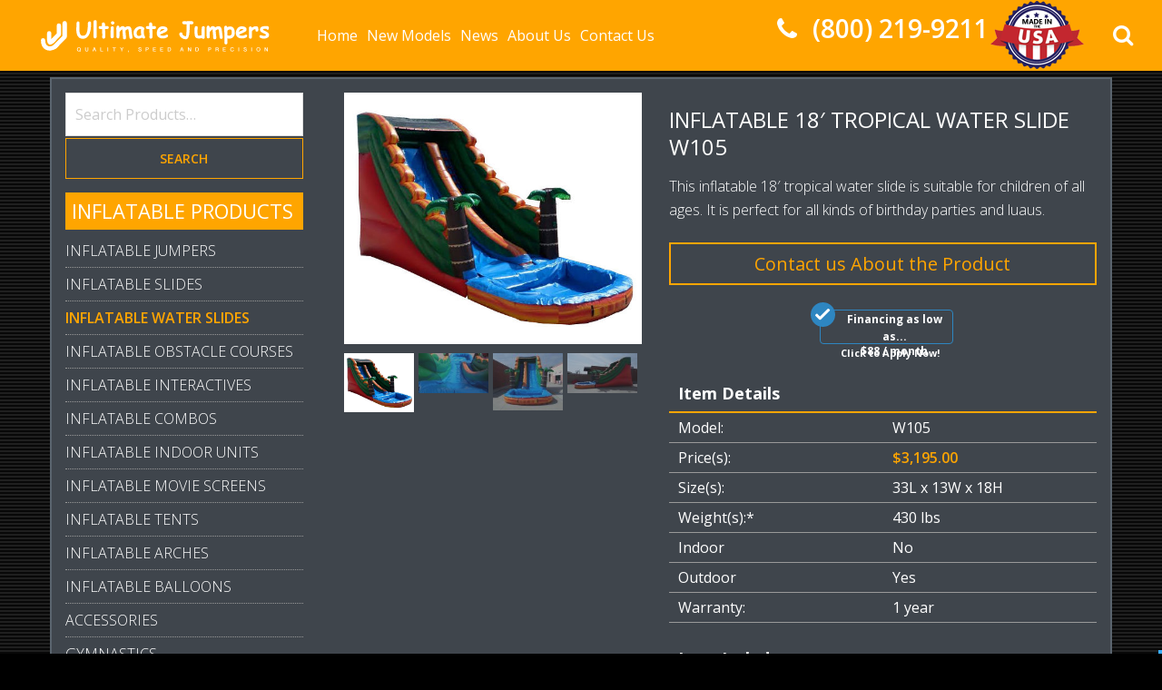

--- FILE ---
content_type: text/html; charset=UTF-8
request_url: https://ultimatejumpers.com/jumper-bouncer-slide/inflatable-18-tropical-water-slide-w105/
body_size: 121410
content:
<!DOCTYPE html>
<html lang="en-US" prefix="og: http://ogp.me/ns#">
<head>
<meta charset="UTF-8">
<meta name="viewport" content="width=device-width, initial-scale=1, maximum-scale=1, user-scalable=0">
<link rel="profile" href="http://gmpg.org/xfn/11">
<link rel="pingback" href="https://ultimatejumpers.com/xmlrpc.php">
<title>Inflatable 18&#039; Tropical Water Slide W105 - Ultimate Jumpers</title>
<meta name='robots' content='max-image-preview:large' />

<!-- This site is optimized with the Yoast SEO plugin v5.4 - https://yoast.com/wordpress/plugins/seo/ -->
<meta name="description" content="This inflatable 18&#039; tropical water slide is suitable for children of all ages. It is perfect for all kinds of birthday parties and luaus."/>
<link rel="canonical" href="https://ultimatejumpers.com/jumper-bouncer-slide/inflatable-18-tropical-water-slide-w105/" />
<meta property="og:locale" content="en_US" />
<meta property="og:type" content="article" />
<meta property="og:title" content="Inflatable 18&#039; Tropical Water Slide W105 - Ultimate Jumpers" />
<meta property="og:description" content="This inflatable 18&#039; tropical water slide is suitable for children of all ages. It is perfect for all kinds of birthday parties and luaus." />
<meta property="og:url" content="https://ultimatejumpers.com/jumper-bouncer-slide/inflatable-18-tropical-water-slide-w105/" />
<meta property="og:site_name" content="Ultimate Jumpers" />
<meta property="og:image" content="https://ultimatejumpers.com/wp-content/uploads/inflatable-18-tropical-water-slide-w105.jpg" />
<meta property="og:image:secure_url" content="https://ultimatejumpers.com/wp-content/uploads/inflatable-18-tropical-water-slide-w105.jpg" />
<meta property="og:image:width" content="538" />
<meta property="og:image:height" content="455" />
<meta name="twitter:card" content="summary" />
<meta name="twitter:description" content="This inflatable 18&#039; tropical water slide is suitable for children of all ages. It is perfect for all kinds of birthday parties and luaus." />
<meta name="twitter:title" content="Inflatable 18&#039; Tropical Water Slide W105 - Ultimate Jumpers" />
<meta name="twitter:image" content="https://ultimatejumpers.com/wp-content/uploads/inflatable-18-tropical-water-slide-w105.jpg" />
<script type='application/ld+json'>{"@context":"http:\/\/schema.org","@type":"WebSite","@id":"#website","url":"https:\/\/ultimatejumpers.com\/","name":"Ultimate Jumpers","potentialAction":{"@type":"SearchAction","target":"https:\/\/ultimatejumpers.com\/?s={search_term_string}","query-input":"required name=search_term_string"}}</script>
<!-- / Yoast SEO plugin. -->

<link rel='dns-prefetch' href='//fonts.googleapis.com' />
<link rel='dns-prefetch' href='//s.w.org' />
<link rel="alternate" type="application/rss+xml" title="Ultimate Jumpers &raquo; Feed" href="https://ultimatejumpers.com/feed/" />
<link rel="alternate" type="application/rss+xml" title="Ultimate Jumpers &raquo; Comments Feed" href="https://ultimatejumpers.com/comments/feed/" />
	<link rel="icon" type="image/png" href="https://ultimatejumpers.com/wp-content/uploads/favicon-16x16.png" sizes="16x16">
	<link rel="icon" type="image/png" href="https://ultimatejumpers.com/wp-content/uploads/favicon-32x32.png" sizes="32x32">
	<link rel="icon" type="image/png" href="https://ultimatejumpers.com/wp-content/uploads/favicon-96x96.png" sizes="96x96">
	<link rel="icon" type="image/png" href="https://ultimatejumpers.com/wp-content/uploads/favicon-160x160.png" sizes="160x160">
	<link rel="icon" type="image/png" href="https://ultimatejumpers.com/wp-content/uploads/favicon-192x192.png" sizes="192x192">
	
<script type="text/javascript">
window._wpemojiSettings = {"baseUrl":"https:\/\/s.w.org\/images\/core\/emoji\/13.1.0\/72x72\/","ext":".png","svgUrl":"https:\/\/s.w.org\/images\/core\/emoji\/13.1.0\/svg\/","svgExt":".svg","source":{"concatemoji":"https:\/\/ultimatejumpers.com\/wp-includes\/js\/wp-emoji-release.min.js?ver=5.9.12"}};
/*! This file is auto-generated */
!function(e,a,t){var n,r,o,i=a.createElement("canvas"),p=i.getContext&&i.getContext("2d");function s(e,t){var a=String.fromCharCode;p.clearRect(0,0,i.width,i.height),p.fillText(a.apply(this,e),0,0);e=i.toDataURL();return p.clearRect(0,0,i.width,i.height),p.fillText(a.apply(this,t),0,0),e===i.toDataURL()}function c(e){var t=a.createElement("script");t.src=e,t.defer=t.type="text/javascript",a.getElementsByTagName("head")[0].appendChild(t)}for(o=Array("flag","emoji"),t.supports={everything:!0,everythingExceptFlag:!0},r=0;r<o.length;r++)t.supports[o[r]]=function(e){if(!p||!p.fillText)return!1;switch(p.textBaseline="top",p.font="600 32px Arial",e){case"flag":return s([127987,65039,8205,9895,65039],[127987,65039,8203,9895,65039])?!1:!s([55356,56826,55356,56819],[55356,56826,8203,55356,56819])&&!s([55356,57332,56128,56423,56128,56418,56128,56421,56128,56430,56128,56423,56128,56447],[55356,57332,8203,56128,56423,8203,56128,56418,8203,56128,56421,8203,56128,56430,8203,56128,56423,8203,56128,56447]);case"emoji":return!s([10084,65039,8205,55357,56613],[10084,65039,8203,55357,56613])}return!1}(o[r]),t.supports.everything=t.supports.everything&&t.supports[o[r]],"flag"!==o[r]&&(t.supports.everythingExceptFlag=t.supports.everythingExceptFlag&&t.supports[o[r]]);t.supports.everythingExceptFlag=t.supports.everythingExceptFlag&&!t.supports.flag,t.DOMReady=!1,t.readyCallback=function(){t.DOMReady=!0},t.supports.everything||(n=function(){t.readyCallback()},a.addEventListener?(a.addEventListener("DOMContentLoaded",n,!1),e.addEventListener("load",n,!1)):(e.attachEvent("onload",n),a.attachEvent("onreadystatechange",function(){"complete"===a.readyState&&t.readyCallback()})),(n=t.source||{}).concatemoji?c(n.concatemoji):n.wpemoji&&n.twemoji&&(c(n.twemoji),c(n.wpemoji)))}(window,document,window._wpemojiSettings);
</script>
<style type="text/css">
img.wp-smiley,
img.emoji {
	display: inline !important;
	border: none !important;
	box-shadow: none !important;
	height: 1em !important;
	width: 1em !important;
	margin: 0 0.07em !important;
	vertical-align: -0.1em !important;
	background: none !important;
	padding: 0 !important;
}
</style>
	<link rel='stylesheet' id='mmpm_mega_main_menu-css'  href='https://ultimatejumpers.com/wp-content/plugins/mega_main_menu/src/css/cache.skin.css?ver=5.9.12' type='text/css' media='all' />
<link rel='stylesheet' id='wp-block-library-css'  href='https://ultimatejumpers.com/wp-includes/css/dist/block-library/style.min.css?ver=5.9.12' type='text/css' media='all' />
<style id='global-styles-inline-css' type='text/css'>
body{--wp--preset--color--black: #000000;--wp--preset--color--cyan-bluish-gray: #abb8c3;--wp--preset--color--white: #ffffff;--wp--preset--color--pale-pink: #f78da7;--wp--preset--color--vivid-red: #cf2e2e;--wp--preset--color--luminous-vivid-orange: #ff6900;--wp--preset--color--luminous-vivid-amber: #fcb900;--wp--preset--color--light-green-cyan: #7bdcb5;--wp--preset--color--vivid-green-cyan: #00d084;--wp--preset--color--pale-cyan-blue: #8ed1fc;--wp--preset--color--vivid-cyan-blue: #0693e3;--wp--preset--color--vivid-purple: #9b51e0;--wp--preset--gradient--vivid-cyan-blue-to-vivid-purple: linear-gradient(135deg,rgba(6,147,227,1) 0%,rgb(155,81,224) 100%);--wp--preset--gradient--light-green-cyan-to-vivid-green-cyan: linear-gradient(135deg,rgb(122,220,180) 0%,rgb(0,208,130) 100%);--wp--preset--gradient--luminous-vivid-amber-to-luminous-vivid-orange: linear-gradient(135deg,rgba(252,185,0,1) 0%,rgba(255,105,0,1) 100%);--wp--preset--gradient--luminous-vivid-orange-to-vivid-red: linear-gradient(135deg,rgba(255,105,0,1) 0%,rgb(207,46,46) 100%);--wp--preset--gradient--very-light-gray-to-cyan-bluish-gray: linear-gradient(135deg,rgb(238,238,238) 0%,rgb(169,184,195) 100%);--wp--preset--gradient--cool-to-warm-spectrum: linear-gradient(135deg,rgb(74,234,220) 0%,rgb(151,120,209) 20%,rgb(207,42,186) 40%,rgb(238,44,130) 60%,rgb(251,105,98) 80%,rgb(254,248,76) 100%);--wp--preset--gradient--blush-light-purple: linear-gradient(135deg,rgb(255,206,236) 0%,rgb(152,150,240) 100%);--wp--preset--gradient--blush-bordeaux: linear-gradient(135deg,rgb(254,205,165) 0%,rgb(254,45,45) 50%,rgb(107,0,62) 100%);--wp--preset--gradient--luminous-dusk: linear-gradient(135deg,rgb(255,203,112) 0%,rgb(199,81,192) 50%,rgb(65,88,208) 100%);--wp--preset--gradient--pale-ocean: linear-gradient(135deg,rgb(255,245,203) 0%,rgb(182,227,212) 50%,rgb(51,167,181) 100%);--wp--preset--gradient--electric-grass: linear-gradient(135deg,rgb(202,248,128) 0%,rgb(113,206,126) 100%);--wp--preset--gradient--midnight: linear-gradient(135deg,rgb(2,3,129) 0%,rgb(40,116,252) 100%);--wp--preset--duotone--dark-grayscale: url('#wp-duotone-dark-grayscale');--wp--preset--duotone--grayscale: url('#wp-duotone-grayscale');--wp--preset--duotone--purple-yellow: url('#wp-duotone-purple-yellow');--wp--preset--duotone--blue-red: url('#wp-duotone-blue-red');--wp--preset--duotone--midnight: url('#wp-duotone-midnight');--wp--preset--duotone--magenta-yellow: url('#wp-duotone-magenta-yellow');--wp--preset--duotone--purple-green: url('#wp-duotone-purple-green');--wp--preset--duotone--blue-orange: url('#wp-duotone-blue-orange');--wp--preset--font-size--small: 13px;--wp--preset--font-size--medium: 20px;--wp--preset--font-size--large: 36px;--wp--preset--font-size--x-large: 42px;}.has-black-color{color: var(--wp--preset--color--black) !important;}.has-cyan-bluish-gray-color{color: var(--wp--preset--color--cyan-bluish-gray) !important;}.has-white-color{color: var(--wp--preset--color--white) !important;}.has-pale-pink-color{color: var(--wp--preset--color--pale-pink) !important;}.has-vivid-red-color{color: var(--wp--preset--color--vivid-red) !important;}.has-luminous-vivid-orange-color{color: var(--wp--preset--color--luminous-vivid-orange) !important;}.has-luminous-vivid-amber-color{color: var(--wp--preset--color--luminous-vivid-amber) !important;}.has-light-green-cyan-color{color: var(--wp--preset--color--light-green-cyan) !important;}.has-vivid-green-cyan-color{color: var(--wp--preset--color--vivid-green-cyan) !important;}.has-pale-cyan-blue-color{color: var(--wp--preset--color--pale-cyan-blue) !important;}.has-vivid-cyan-blue-color{color: var(--wp--preset--color--vivid-cyan-blue) !important;}.has-vivid-purple-color{color: var(--wp--preset--color--vivid-purple) !important;}.has-black-background-color{background-color: var(--wp--preset--color--black) !important;}.has-cyan-bluish-gray-background-color{background-color: var(--wp--preset--color--cyan-bluish-gray) !important;}.has-white-background-color{background-color: var(--wp--preset--color--white) !important;}.has-pale-pink-background-color{background-color: var(--wp--preset--color--pale-pink) !important;}.has-vivid-red-background-color{background-color: var(--wp--preset--color--vivid-red) !important;}.has-luminous-vivid-orange-background-color{background-color: var(--wp--preset--color--luminous-vivid-orange) !important;}.has-luminous-vivid-amber-background-color{background-color: var(--wp--preset--color--luminous-vivid-amber) !important;}.has-light-green-cyan-background-color{background-color: var(--wp--preset--color--light-green-cyan) !important;}.has-vivid-green-cyan-background-color{background-color: var(--wp--preset--color--vivid-green-cyan) !important;}.has-pale-cyan-blue-background-color{background-color: var(--wp--preset--color--pale-cyan-blue) !important;}.has-vivid-cyan-blue-background-color{background-color: var(--wp--preset--color--vivid-cyan-blue) !important;}.has-vivid-purple-background-color{background-color: var(--wp--preset--color--vivid-purple) !important;}.has-black-border-color{border-color: var(--wp--preset--color--black) !important;}.has-cyan-bluish-gray-border-color{border-color: var(--wp--preset--color--cyan-bluish-gray) !important;}.has-white-border-color{border-color: var(--wp--preset--color--white) !important;}.has-pale-pink-border-color{border-color: var(--wp--preset--color--pale-pink) !important;}.has-vivid-red-border-color{border-color: var(--wp--preset--color--vivid-red) !important;}.has-luminous-vivid-orange-border-color{border-color: var(--wp--preset--color--luminous-vivid-orange) !important;}.has-luminous-vivid-amber-border-color{border-color: var(--wp--preset--color--luminous-vivid-amber) !important;}.has-light-green-cyan-border-color{border-color: var(--wp--preset--color--light-green-cyan) !important;}.has-vivid-green-cyan-border-color{border-color: var(--wp--preset--color--vivid-green-cyan) !important;}.has-pale-cyan-blue-border-color{border-color: var(--wp--preset--color--pale-cyan-blue) !important;}.has-vivid-cyan-blue-border-color{border-color: var(--wp--preset--color--vivid-cyan-blue) !important;}.has-vivid-purple-border-color{border-color: var(--wp--preset--color--vivid-purple) !important;}.has-vivid-cyan-blue-to-vivid-purple-gradient-background{background: var(--wp--preset--gradient--vivid-cyan-blue-to-vivid-purple) !important;}.has-light-green-cyan-to-vivid-green-cyan-gradient-background{background: var(--wp--preset--gradient--light-green-cyan-to-vivid-green-cyan) !important;}.has-luminous-vivid-amber-to-luminous-vivid-orange-gradient-background{background: var(--wp--preset--gradient--luminous-vivid-amber-to-luminous-vivid-orange) !important;}.has-luminous-vivid-orange-to-vivid-red-gradient-background{background: var(--wp--preset--gradient--luminous-vivid-orange-to-vivid-red) !important;}.has-very-light-gray-to-cyan-bluish-gray-gradient-background{background: var(--wp--preset--gradient--very-light-gray-to-cyan-bluish-gray) !important;}.has-cool-to-warm-spectrum-gradient-background{background: var(--wp--preset--gradient--cool-to-warm-spectrum) !important;}.has-blush-light-purple-gradient-background{background: var(--wp--preset--gradient--blush-light-purple) !important;}.has-blush-bordeaux-gradient-background{background: var(--wp--preset--gradient--blush-bordeaux) !important;}.has-luminous-dusk-gradient-background{background: var(--wp--preset--gradient--luminous-dusk) !important;}.has-pale-ocean-gradient-background{background: var(--wp--preset--gradient--pale-ocean) !important;}.has-electric-grass-gradient-background{background: var(--wp--preset--gradient--electric-grass) !important;}.has-midnight-gradient-background{background: var(--wp--preset--gradient--midnight) !important;}.has-small-font-size{font-size: var(--wp--preset--font-size--small) !important;}.has-medium-font-size{font-size: var(--wp--preset--font-size--medium) !important;}.has-large-font-size{font-size: var(--wp--preset--font-size--large) !important;}.has-x-large-font-size{font-size: var(--wp--preset--font-size--x-large) !important;}
</style>
<link rel='stylesheet' id='rs-plugin-settings-css'  href='https://ultimatejumpers.com/wp-content/plugins/revslider/public/assets/css/settings.css?ver=5.2.5' type='text/css' media='all' />
<style id='rs-plugin-settings-inline-css' type='text/css'>
#rs-demo-id {}
</style>
<link rel='stylesheet' id='js_composer_front-css'  href='https://ultimatejumpers.com/wp-content/plugins/js_composer/assets/css/js_composer.min.css?ver=4.11.2.1' type='text/css' media='all' />
<link rel='stylesheet' id='magnific-popup-css'  href='https://ultimatejumpers.com/wp-content/plugins/elite-addons-vc/assets/libs/magnific-popup/magnific-popup.min.css?ver=0.9.9' type='text/css' media='all' />
<link rel='stylesheet' id='iv-open-sans-webfont-css'  href='https://fonts.googleapis.com/css?family=Open+Sans%3A400%2C600%2C300%2C700&#038;ver=1' type='text/css' media='all' />
<link rel='stylesheet' id='iv-raleway-webfont-css'  href='https://fonts.googleapis.com/css?family=Raleway%3A300&#038;ver=1' type='text/css' media='all' />
<link rel='stylesheet' id='ivan-font-awesome-css'  href='https://ultimatejumpers.com/wp-content/themes/UltimateJumpers/css/libs/font-awesome-css/font-awesome.min.css?ver=4.1.0' type='text/css' media='all' />
<link rel='stylesheet' id='ivan-elegant-icons-css'  href='https://ultimatejumpers.com/wp-content/themes/UltimateJumpers/css/libs/elegant-icons/elegant-icons.min.css?ver=1.0' type='text/css' media='all' />
<link rel='stylesheet' id='ivan_owl_carousel-css'  href='https://ultimatejumpers.com/wp-content/themes/UltimateJumpers/css/libs/owl-carousel/owl.carousel.min.css?ver=5.9.12' type='text/css' media='all' />
<link rel='stylesheet' id='ivan-theme-styles-css'  href='https://ultimatejumpers.com/wp-content/themes/UltimateJumpers/css/theme-styles.min.css?ver=1' type='text/css' media='all' />
<link rel='stylesheet' id='ivan-default-style-css'  href='https://ultimatejumpers.com/wp-content/themes/UltimateJumpers/style.css?ver=5.9.12' type='text/css' media='all' />
<!--[if IE]>
<link rel='stylesheet' id='ie-ivan-theme-styles-css'  href='https://ultimatejumpers.com/wp-content/themes/UltimateJumpers/css/ie.css' type='text/css' media='all' />
<![endif]-->
<link rel='stylesheet' id='woocommerce-layout-css'  href='https://ultimatejumpers.com/wp-content/themes/UltimateJumpers/css/woocommerce/css/woocommerce-layout.min.css?ver=2.6.4' type='text/css' media='all' />
<link rel='stylesheet' id='woocommerce-smallscreen-css'  href='https://ultimatejumpers.com/wp-content/themes/UltimateJumpers/css/woocommerce/css/woocommerce-smallscreen.min.css?ver=2.6.4' type='text/css' media='only screen and (max-width: 768px)' />
<link rel='stylesheet' id='woocommerce-general-css'  href='https://ultimatejumpers.com/wp-content/themes/UltimateJumpers/css/woocommerce/css/woocommerce.min.css?ver=2.6.4' type='text/css' media='all' />
<script type='text/javascript' src='https://ultimatejumpers.com/wp-includes/js/jquery/jquery.min.js?ver=3.6.0' id='jquery-core-js'></script>
<script type='text/javascript' src='https://ultimatejumpers.com/wp-includes/js/jquery/jquery-migrate.min.js?ver=3.3.2' id='jquery-migrate-js'></script>
<script type='text/javascript' src='https://ultimatejumpers.com/wp-content/plugins/revslider/public/assets/js/jquery.themepunch.tools.min.js?ver=5.2.5' id='tp-tools-js'></script>
<script type='text/javascript' src='https://ultimatejumpers.com/wp-content/plugins/revslider/public/assets/js/jquery.themepunch.revolution.min.js?ver=5.2.5' id='revmin-js'></script>
<script type='text/javascript' id='bodhi_svg_inline-js-extra'>
/* <![CDATA[ */
var cssTarget = "img.";
/* ]]> */
</script>
<script type='text/javascript' src='https://ultimatejumpers.com/wp-content/plugins/svg-support/js/min/svg-inline-min.js?ver=1.0.0' id='bodhi_svg_inline-js'></script>
<link rel="https://api.w.org/" href="https://ultimatejumpers.com/wp-json/" /><link rel="EditURI" type="application/rsd+xml" title="RSD" href="https://ultimatejumpers.com/xmlrpc.php?rsd" />
<link rel="wlwmanifest" type="application/wlwmanifest+xml" href="https://ultimatejumpers.com/wp-includes/wlwmanifest.xml" /> 
<meta name="generator" content="WordPress 5.9.12" />
<meta name="generator" content="WooCommerce 2.6.4" />
<link rel='shortlink' href='https://ultimatejumpers.com/?p=832' />
<link rel="alternate" type="application/json+oembed" href="https://ultimatejumpers.com/wp-json/oembed/1.0/embed?url=https%3A%2F%2Fultimatejumpers.com%2Fjumper-bouncer-slide%2Finflatable-18-tropical-water-slide-w105%2F" />
<link rel="alternate" type="text/xml+oembed" href="https://ultimatejumpers.com/wp-json/oembed/1.0/embed?url=https%3A%2F%2Fultimatejumpers.com%2Fjumper-bouncer-slide%2Finflatable-18-tropical-water-slide-w105%2F&#038;format=xml" />
<meta name="generator" content="Powered by Visual Composer - drag and drop page builder for WordPress."/>
<!--[if lte IE 9]><link rel="stylesheet" type="text/css" href="https://ultimatejumpers.com/wp-content/plugins/js_composer/assets/css/vc_lte_ie9.min.css" media="screen"><![endif]--><!--[if IE  8]><link rel="stylesheet" type="text/css" href="https://ultimatejumpers.com/wp-content/plugins/js_composer/assets/css/vc-ie8.min.css" media="screen"><![endif]--><meta name="generator" content="Powered by Slider Revolution 5.2.5 - responsive, Mobile-Friendly Slider Plugin for WordPress with comfortable drag and drop interface." />

<!--[if gte IE 9]>
	<style type="text/css">
		..mega_main_menu,
		..mega_main_menu *
		{
			filter: none;
		}
	</style>
<![endif]-->
<style type="text/css"></style><style type="text/css"></style><style type="text/css"></style><style type="text/css">
</style>
	<noscript><style type="text/css"> .wpb_animate_when_almost_visible { opacity: 1; }</style></noscript><script type="text/javascript" src="https://vendor1.quickspark.com/one-liner.js?vc=9xwbzec" id="quickspark-api"></script>
</head>

<body class="product-template-default single single-product postid-832 wide ivan-vc-enabled woocommerce woocommerce-page group-blog wpb-js-composer js-comp-ver-4.11.2.1 vc_responsive ivan-main-layout-normal">
<script>
  (function(i,s,o,g,r,a,m){i['GoogleAnalyticsObject']=r;i[r]=i[r]||function(){
  (i[r].q=i[r].q||[]).push(arguments)},i[r].l=1*new Date();a=s.createElement(o),
  m=s.getElementsByTagName(o)[0];a.async=1;a.src=g;m.parentNode.insertBefore(a,m)
  })(window,document,'script','https://www.google-analytics.com/analytics.js','ga');

  ga('create', 'UA-87360643-1', 'auto');
  ga('send', 'pageview');

</script>




<div id="all-site-wrapper" class="hfeed site">

	<a href="#" id="back-top">
		<i class="fa fa-angle-up " style=""></i>
	</a>

	
		

<div class="iv-layout header simple-right-menu apply-height  header-fixed expanded">
	<div class="container">
		<div class="row">

			<div class="col-xs-6 col-sm-8 col-md-3 col-lg-3 header-left-area">
				<a href="https://ultimatejumpers.com/" class="logo" style=""><img class="sd-res logo-normal" src="https://ultimatejumpers.com/wp-content/uploads/Ultimate-Jumpers-Logo.svg" width="" height="" alt="Ultimate Jumpers" /></a>			</div>
			
			<div class="col-xs-6 col-sm-4 col-md-9 col-lg-9  header-right-area">

				
				
		<div class="iv-module live-search ">
			<div class="centered">
				<a href="#" class="trigger"><i class="fa fa-search"></i></a>
				<div class="inner-wrapper">
					<div class="inner-form">
					 	<form method="get" action="https://ultimatejumpers.com/">
							<input type="search" name="s" id="s" />

															<input type="hidden" name="post_type" value="product" />
							
							<a class="submit-form" href="#"><i class="fa fa-search"></i></a>
							<div class="clearfix"></div>
						</form>
					</div>
				</div>
			</div>
		</div>

		
				
				
				
		<div class="iv-module custom-text hidden-xs hidden-sm">
			<div class="centered">
				<div class="header_phone"><span class="phone"><i class="fa fa-phone iv-icon"></i> (800) 219-9211</span><img class="made_in_usa" src="/wp-content/uploads/made-in-usa.png" alt="All our Jumpers, Bouncers, Slides are Made in The USA" width="103" height="75" /></div>			</div>
		</div>

		
				
				
		<div class="iv-module responsive-menu hidden-lg hidden-md">
			<div class="centered">
				<a class="mobile-menu-trigger" href="#" data-selector=".header .primary" data-id="header-menu-wrap">MENU <i class="fa fa-bars"></i></a>
			</div>
		</div>

		
				<div class="mega_main_menu nav_menu primary icons-left first-lvl-align-left first-lvl-separator-none direction-horizontal responsive-disable mobile_minimized-disable dropdowns_animation-none version-1-1-0 hidden-xs hidden-sm iv-module-menu menu-wrapper pull-left no-search">
				<ul id="menu-main-menu" class="mega_main_menu_ul  menu"><li id="menu-item-36" class="menu-item menu-item-type-post_type menu-item-object-page menu-item-home menu-item-36 default_dropdown default_style drop_to_right  submenu_default_width columns1"><a href="https://ultimatejumpers.com/" class="item_link  disable_icon"><span class="item_link_content"><span class="link_text">Home</span></span></a></li>
<li id="menu-item-35" class="menu-item menu-item-type-post_type menu-item-object-page menu-item-35 default_dropdown default_style drop_to_right  submenu_default_width columns1"><a href="https://ultimatejumpers.com/new-models/" class="item_link  disable_icon"><span class="item_link_content"><span class="link_text">New Models</span></span></a></li>
<li id="menu-item-37" class="menu-item menu-item-type-post_type menu-item-object-page menu-item-37 default_dropdown default_style drop_to_right  submenu_default_width columns1"><a href="https://ultimatejumpers.com/news/" class="item_link  disable_icon"><span class="item_link_content"><span class="link_text">News</span></span></a></li>
<li id="menu-item-39" class="menu-item menu-item-type-post_type menu-item-object-page menu-item-39 default_dropdown default_style drop_to_right  submenu_default_width columns1"><a href="https://ultimatejumpers.com/about-us/" class="item_link  disable_icon"><span class="item_link_content"><span class="link_text">About Us</span></span></a></li>
<li id="menu-item-40" class="menu-item menu-item-type-post_type menu-item-object-page menu-item-40 default_dropdown default_style drop_to_right  submenu_default_width columns1"><a href="https://ultimatejumpers.com/contact-us/" class="item_link  disable_icon"><span class="item_link_content"><span class="link_text">Contact Us</span></span></a></li>
</ul><!-- /class="mega_main_menu_ul  menu" --></div>			</div>

		</div>					
	</div>
</div>





                   
   		<div class="negative-push"></div>
		
				<div class="iv-layout dynamic-header dynamic-header-after expanded">
			<div class="container">
				<div class="row">
					<div class="col-xs-12 col-sm-12 col-md-12">
										</div>
				</div>
			</div>
		</div>
		
	<div class="title-wrapper-divider"></div>

			
		
	<div id="container"><div id="content" role="main">
		<div class="iv-layout content-wrapper single-product-wrapper ">
			<div class="container">

				
					<div class="row">

						<div class="col-xs-12 col-sm-9 col-md-9 pull-right site-main sidebar-enabled sidebar-left" role="main">

	
		

<div itemscope itemtype="http://schema.org/Product" id="product-832" class="post-832 product type-product status-publish has-post-thumbnail product_cat-inflatable-water-slides product_tag-buy-tropical-water-slide product_tag-earthtones product_tag-frontload product_tag-jungle product_tag-singlelane product_tag-tropical product_tag-tropical-water-slide product_tag-tropical-water-slide-manufacturer product_tag-tropical-water-slide-seller product_tag-tropical-water-slides product_tag-tropical-water-slides-for-sale first instock shipping-taxable purchasable product-type-simple">

	<div class="row">
		<div class="col-xs-12 col-sm-5 col-md-5">
			<div class="col-wrapper">

			<div class="col-wrapper-images">
	<div class="images">

		
		<div class="single-product-main-images owl-carousel">
			<a href="https://ultimatejumpers.com/wp-content/uploads/inflatable-18-tropical-water-slide-w105.jpg" itemprop="image" class="woocommerce-main-image zoom" title="Inflatable 18&#8242; Tropical Water Slide" data-rel="prettyPhoto[product-gallery]"><img width="538" height="455" src="https://ultimatejumpers.com/wp-content/uploads/inflatable-18-tropical-water-slide-w105.jpg" class="attachment-shop_single size-shop_single wp-post-image" alt="Inflatable 18&#039; Tropical Water Slide" title="Inflatable 18&#8242; Tropical Water Slide" data-zoom-image="https://ultimatejumpers.com/wp-content/uploads/inflatable-18-tropical-water-slide-w105.jpg" srcset="https://ultimatejumpers.com/wp-content/uploads/inflatable-18-tropical-water-slide-w105.jpg 538w, https://ultimatejumpers.com/wp-content/uploads/inflatable-18-tropical-water-slide-w105-300x254.jpg 300w, https://ultimatejumpers.com/wp-content/uploads/inflatable-18-tropical-water-slide-w105-120x101.jpg 120w, https://ultimatejumpers.com/wp-content/uploads/inflatable-18-tropical-water-slide-w105-480x406.jpg 480w, https://ultimatejumpers.com/wp-content/uploads/inflatable-18-tropical-water-slide-w105-319x270.jpg 319w, https://ultimatejumpers.com/wp-content/uploads/inflatable-18-tropical-water-slide-w105-519x439.jpg 519w" sizes="(max-width: 538px) 100vw, 538px" /></a><a href="https://ultimatejumpers.com/wp-content/uploads/inflatable-18-tropical-water-slide-w105-1.jpg" itemprop="image" class="woocommerce-main-image zoom" title="Inflatable 18&#8242; Tropical Water Slide" data-rel="prettyPhoto[product-gallery]"><img width="600" height="343" src="https://ultimatejumpers.com/wp-content/uploads/inflatable-18-tropical-water-slide-w105-1-600x343.jpg" class="attachment-shop_single size-shop_single" alt="Inflatable 18&#039; Tropical Water Slide" loading="lazy" srcset="https://ultimatejumpers.com/wp-content/uploads/inflatable-18-tropical-water-slide-w105-1-600x343.jpg 600w, https://ultimatejumpers.com/wp-content/uploads/inflatable-18-tropical-water-slide-w105-1-300x172.jpg 300w, https://ultimatejumpers.com/wp-content/uploads/inflatable-18-tropical-water-slide-w105-1-768x439.jpg 768w, https://ultimatejumpers.com/wp-content/uploads/inflatable-18-tropical-water-slide-w105-1-120x69.jpg 120w, https://ultimatejumpers.com/wp-content/uploads/inflatable-18-tropical-water-slide-w105-1-480x275.jpg 480w, https://ultimatejumpers.com/wp-content/uploads/inflatable-18-tropical-water-slide-w105-1-472x270.jpg 472w, https://ultimatejumpers.com/wp-content/uploads/inflatable-18-tropical-water-slide-w105-1-780x446.jpg 780w, https://ultimatejumpers.com/wp-content/uploads/inflatable-18-tropical-water-slide-w105-1-767x439.jpg 767w, https://ultimatejumpers.com/wp-content/uploads/inflatable-18-tropical-water-slide-w105-1-880x504.jpg 880w, https://ultimatejumpers.com/wp-content/uploads/inflatable-18-tropical-water-slide-w105-1.jpg 928w" sizes="(max-width: 600px) 100vw, 600px" /></a><a href="https://ultimatejumpers.com/wp-content/uploads/inflatable-18-tropical-water-slide-w105-2.jpg" itemprop="image" class="woocommerce-main-image zoom" title="Inflatable 18&#8242; Tropical Water Slide" data-rel="prettyPhoto[product-gallery]"><img width="600" height="488" src="https://ultimatejumpers.com/wp-content/uploads/inflatable-18-tropical-water-slide-w105-2-600x488.jpg" class="attachment-shop_single size-shop_single" alt="Inflatable 18&#039; Tropical Water Slide" loading="lazy" srcset="https://ultimatejumpers.com/wp-content/uploads/inflatable-18-tropical-water-slide-w105-2-600x488.jpg 600w, https://ultimatejumpers.com/wp-content/uploads/inflatable-18-tropical-water-slide-w105-2-300x244.jpg 300w, https://ultimatejumpers.com/wp-content/uploads/inflatable-18-tropical-water-slide-w105-2-120x98.jpg 120w, https://ultimatejumpers.com/wp-content/uploads/inflatable-18-tropical-water-slide-w105-2-480x391.jpg 480w, https://ultimatejumpers.com/wp-content/uploads/inflatable-18-tropical-water-slide-w105-2-332x270.jpg 332w, https://ultimatejumpers.com/wp-content/uploads/inflatable-18-tropical-water-slide-w105-2-540x439.jpg 540w, https://ultimatejumpers.com/wp-content/uploads/inflatable-18-tropical-water-slide-w105-2.jpg 644w" sizes="(max-width: 600px) 100vw, 600px" /></a><a href="https://ultimatejumpers.com/wp-content/uploads/inflatable-18-tropical-water-slide-w105-3.jpg" itemprop="image" class="woocommerce-main-image zoom" title="Inflatable 18&#8242; Tropical Water Slide" data-rel="prettyPhoto[product-gallery]"><img width="600" height="346" src="https://ultimatejumpers.com/wp-content/uploads/inflatable-18-tropical-water-slide-w105-3-600x346.jpg" class="attachment-shop_single size-shop_single" alt="Inflatable 18&#039; Tropical Water Slide" loading="lazy" srcset="https://ultimatejumpers.com/wp-content/uploads/inflatable-18-tropical-water-slide-w105-3-600x346.jpg 600w, https://ultimatejumpers.com/wp-content/uploads/inflatable-18-tropical-water-slide-w105-3-300x173.jpg 300w, https://ultimatejumpers.com/wp-content/uploads/inflatable-18-tropical-water-slide-w105-3-768x443.jpg 768w, https://ultimatejumpers.com/wp-content/uploads/inflatable-18-tropical-water-slide-w105-3-120x69.jpg 120w, https://ultimatejumpers.com/wp-content/uploads/inflatable-18-tropical-water-slide-w105-3-480x277.jpg 480w, https://ultimatejumpers.com/wp-content/uploads/inflatable-18-tropical-water-slide-w105-3-468x270.jpg 468w, https://ultimatejumpers.com/wp-content/uploads/inflatable-18-tropical-water-slide-w105-3-780x450.jpg 780w, https://ultimatejumpers.com/wp-content/uploads/inflatable-18-tropical-water-slide-w105-3-761x439.jpg 761w, https://ultimatejumpers.com/wp-content/uploads/inflatable-18-tropical-water-slide-w105-3.jpg 851w" sizes="(max-width: 600px) 100vw, 600px" /></a>		</div><!--.owl-carousel-->

			<div class="thumbnails columns-4">
		<div class="single-product-thumb-images owl-carousel">
		<a href="https://ultimatejumpers.com/wp-content/uploads/inflatable-18-tropical-water-slide-w105.jpg" title="Inflatable 18&#8242; Tropical Water Slide"><img width="120" height="101" src="https://ultimatejumpers.com/wp-content/uploads/inflatable-18-tropical-water-slide-w105-120x101.jpg" class="attachment-shop_thumbnail size-shop_thumbnail wp-post-image" alt="Inflatable 18&#039; Tropical Water Slide" loading="lazy" title="Inflatable 18&#8242; Tropical Water Slide" srcset="https://ultimatejumpers.com/wp-content/uploads/inflatable-18-tropical-water-slide-w105-120x101.jpg 120w, https://ultimatejumpers.com/wp-content/uploads/inflatable-18-tropical-water-slide-w105-300x254.jpg 300w, https://ultimatejumpers.com/wp-content/uploads/inflatable-18-tropical-water-slide-w105-480x406.jpg 480w, https://ultimatejumpers.com/wp-content/uploads/inflatable-18-tropical-water-slide-w105-319x270.jpg 319w, https://ultimatejumpers.com/wp-content/uploads/inflatable-18-tropical-water-slide-w105-519x439.jpg 519w, https://ultimatejumpers.com/wp-content/uploads/inflatable-18-tropical-water-slide-w105.jpg 538w" sizes="(max-width: 120px) 100vw, 120px" /></a><a href="https://ultimatejumpers.com/wp-content/uploads/inflatable-18-tropical-water-slide-w105-1.jpg" class="zoom first" title="Inflatable 18&#8242; Tropical Water Slide"><img width="120" height="69" src="https://ultimatejumpers.com/wp-content/uploads/inflatable-18-tropical-water-slide-w105-1-120x69.jpg" class="attachment-shop_thumbnail size-shop_thumbnail" alt="Inflatable 18&#039; Tropical Water Slide" loading="lazy" srcset="https://ultimatejumpers.com/wp-content/uploads/inflatable-18-tropical-water-slide-w105-1-120x69.jpg 120w, https://ultimatejumpers.com/wp-content/uploads/inflatable-18-tropical-water-slide-w105-1-300x172.jpg 300w, https://ultimatejumpers.com/wp-content/uploads/inflatable-18-tropical-water-slide-w105-1-768x439.jpg 768w, https://ultimatejumpers.com/wp-content/uploads/inflatable-18-tropical-water-slide-w105-1-600x343.jpg 600w, https://ultimatejumpers.com/wp-content/uploads/inflatable-18-tropical-water-slide-w105-1-480x270.jpg 480w, https://ultimatejumpers.com/wp-content/uploads/inflatable-18-tropical-water-slide-w105-1-472x270.jpg 472w, https://ultimatejumpers.com/wp-content/uploads/inflatable-18-tropical-water-slide-w105-1-780x439.jpg 780w, https://ultimatejumpers.com/wp-content/uploads/inflatable-18-tropical-water-slide-w105-1-767x439.jpg 767w, https://ultimatejumpers.com/wp-content/uploads/inflatable-18-tropical-water-slide-w105-1-880x504.jpg 880w, https://ultimatejumpers.com/wp-content/uploads/inflatable-18-tropical-water-slide-w105-1.jpg 928w" sizes="(max-width: 120px) 100vw, 120px" /></a><a href="https://ultimatejumpers.com/wp-content/uploads/inflatable-18-tropical-water-slide-w105-2.jpg" class="zoom" title="Inflatable 18&#8242; Tropical Water Slide"><img width="120" height="98" src="https://ultimatejumpers.com/wp-content/uploads/inflatable-18-tropical-water-slide-w105-2-120x98.jpg" class="attachment-shop_thumbnail size-shop_thumbnail" alt="Inflatable 18&#039; Tropical Water Slide" loading="lazy" srcset="https://ultimatejumpers.com/wp-content/uploads/inflatable-18-tropical-water-slide-w105-2-120x98.jpg 120w, https://ultimatejumpers.com/wp-content/uploads/inflatable-18-tropical-water-slide-w105-2-300x244.jpg 300w, https://ultimatejumpers.com/wp-content/uploads/inflatable-18-tropical-water-slide-w105-2-600x488.jpg 600w, https://ultimatejumpers.com/wp-content/uploads/inflatable-18-tropical-water-slide-w105-2-480x391.jpg 480w, https://ultimatejumpers.com/wp-content/uploads/inflatable-18-tropical-water-slide-w105-2-332x270.jpg 332w, https://ultimatejumpers.com/wp-content/uploads/inflatable-18-tropical-water-slide-w105-2-540x439.jpg 540w, https://ultimatejumpers.com/wp-content/uploads/inflatable-18-tropical-water-slide-w105-2.jpg 644w" sizes="(max-width: 120px) 100vw, 120px" /></a><a href="https://ultimatejumpers.com/wp-content/uploads/inflatable-18-tropical-water-slide-w105-3.jpg" class="zoom" title="Inflatable 18&#8242; Tropical Water Slide"><img width="120" height="69" src="https://ultimatejumpers.com/wp-content/uploads/inflatable-18-tropical-water-slide-w105-3-120x69.jpg" class="attachment-shop_thumbnail size-shop_thumbnail" alt="Inflatable 18&#039; Tropical Water Slide" loading="lazy" srcset="https://ultimatejumpers.com/wp-content/uploads/inflatable-18-tropical-water-slide-w105-3-120x69.jpg 120w, https://ultimatejumpers.com/wp-content/uploads/inflatable-18-tropical-water-slide-w105-3-300x173.jpg 300w, https://ultimatejumpers.com/wp-content/uploads/inflatable-18-tropical-water-slide-w105-3-768x443.jpg 768w, https://ultimatejumpers.com/wp-content/uploads/inflatable-18-tropical-water-slide-w105-3-600x346.jpg 600w, https://ultimatejumpers.com/wp-content/uploads/inflatable-18-tropical-water-slide-w105-3-480x270.jpg 480w, https://ultimatejumpers.com/wp-content/uploads/inflatable-18-tropical-water-slide-w105-3-468x270.jpg 468w, https://ultimatejumpers.com/wp-content/uploads/inflatable-18-tropical-water-slide-w105-3-780x439.jpg 780w, https://ultimatejumpers.com/wp-content/uploads/inflatable-18-tropical-water-slide-w105-3-761x439.jpg 761w, https://ultimatejumpers.com/wp-content/uploads/inflatable-18-tropical-water-slide-w105-3.jpg 851w" sizes="(max-width: 120px) 100vw, 120px" /></a>		</div>
	</div>
	
	</div>
</div><!-- .col-wrapper-images -->

			</div><!--.col-wrapper-->
		</div>

		<div class="col-xs-12 col-sm-7 col-md-7">
			<div class="col-wrapper">
				
			<div class="summary entry-summary">

				
				<h1 itemprop="name" class="product_title entry-title">Inflatable 18&#8242; Tropical Water Slide W105</h1><div itemprop="offers" itemscope itemtype="http://schema.org/Offer">

	<p class="price"><span class="amount"></span></p>

	<meta itemprop="price" content="0" />
	<meta itemprop="priceCurrency" content="USD" />
	<link itemprop="availability" href="http://schema.org/InStock" />

</div>
<div itemprop="description">
	<p>This inflatable 18&#8242; tropical water slide is suitable for children of all ages. It is perfect for all kinds of birthday parties and luaus.</p>
</div>
	<div class="woo-catalog-mode">
		<div class="catalog-msg">
			<a class="product_inquiry" href="#product_inquiry">Contact us About the Product</a>		</div>
	</div>
	<div class="product_meta">

<div class="item_details">
<div class="divTableHeading">Item Details</div>
<div class="divTable" style="width: 100%;">





<div class="divTableBody">
<div class="divTableRow">
<div class="divTableCell">Model:</div>
<div class="divTableCell">W105</div>
</div></div>





<div class="divTableBody">
<div class="divTableRow">
<div class="divTableCell">Price(s):</div>
<div class="divTableCell"><span class="item_details_price">$3,195.00</span></div>
</div></div>


<div class="divTableBody">
<div class="divTableRow">
<div class="divTableCell">Size(s):</div>
<div class="divTableCell">33L x 13W x 18H</div>
</div></div>


<div class="divTableBody">
<div class="divTableRow">
<div class="divTableCell">Weight(s):*</div>
<div class="divTableCell">430 lbs</div>
</div></div>


<div class="divTableBody">
<div class="divTableRow">
<div class="divTableCell">Indoor</div>
<div class="divTableCell">No</div>
</div></div>


<div class="divTableBody">
<div class="divTableRow">
<div class="divTableCell">Outdoor</div>
<div class="divTableCell">Yes</div>
</div></div>
 


<div class="divTableBody">
<div class="divTableRow">
<div class="divTableCell">Warranty:</div>
<div class="divTableCell">1 year</div>
</div></div>


</div><!--divTable-->
</div><!--item_details-->





<div class="item_includes">
<div class="divTableHeading">Item Includes</div>
<div class="divTable" style="width: 100%;">





<div class="divTableBody">
<div class="divTableRow">
<div class="divTableCell">1.5 HP Air Blower:</div>
<div class="divTableCell">1</div>
</div></div>


<div class="divTableBody">
<div class="divTableRow">
<div class="divTableCell">Storage Bag:</div>
<div class="divTableCell">1</div>
</div></div>



<div class="divTableBody">
<div class="divTableRow">
<div class="divTableCell">Anchoring Spikes:</div>
<div class="divTableCell">4</div>
</div></div>






<div class="divTableBody">
<div class="divTableRow">
<div class="divTableCell">Air Flow Zipper:</div>
<div class="divTableCell">3</div>
</div></div>



<div class="divTableBody">
<div class="divTableRow">
<div class="divTableCell">Patch Kit:</div>
<div class="divTableCell">1</div>
</div></div>



<div class="divTableBody">
<div class="divTableRow">
<div class="divTableCell">Vinyl Cement (Glue):</div>
<div class="divTableCell">1</div>
</div></div>


<div class="divTableBody">
<div class="divTableRow">
<div class="divTableCell">Safety Rules:</div>
<div class="divTableCell">1</div>
</div></div>


<div class="divTableBody">
<div class="divTableRow">
<div class="divTableCell">Business Card Holder:</div>
<div class="divTableCell">1</div>
</div></div>




<div class="divTableBody">
<div class="divTableRow">
<div class="divTableCell">Rental Agreement/Waiver:</div>
<div class="divTableCell">1</div>
</div></div>



</div><!--divTable-->
</div><!--item_includes-->







<div class="item_categories">
	<span class="posted_in">Category: <a href="https://ultimatejumpers.com/jumper-bouncer-slide-tag-category/inflatable-water-slides/" rel="tag">Inflatable Water Slides</a></span></div>
<div class="item_tags">
	<span class="tagged_as">Tags: <a href="https://ultimatejumpers.com/jumper-bouncer-slide-tag/buy-tropical-water-slide/" rel="tag">Buy Tropical Water Slide</a>, <a href="https://ultimatejumpers.com/jumper-bouncer-slide-tag/earthtones/" rel="tag">EarthTones</a>, <a href="https://ultimatejumpers.com/jumper-bouncer-slide-tag/frontload/" rel="tag">FrontLoad</a>, <a href="https://ultimatejumpers.com/jumper-bouncer-slide-tag/jungle/" rel="tag">Jungle</a>, <a href="https://ultimatejumpers.com/jumper-bouncer-slide-tag/singlelane/" rel="tag">SingleLane</a>, <a href="https://ultimatejumpers.com/jumper-bouncer-slide-tag/tropical/" rel="tag">Tropical</a>, <a href="https://ultimatejumpers.com/jumper-bouncer-slide-tag/tropical-water-slide/" rel="tag">Tropical Water Slide</a>, <a href="https://ultimatejumpers.com/jumper-bouncer-slide-tag/tropical-water-slide-manufacturer/" rel="tag">Tropical Water Slide Manufacturer</a>, <a href="https://ultimatejumpers.com/jumper-bouncer-slide-tag/tropical-water-slide-seller/" rel="tag">Tropical Water Slide Seller</a>, <a href="https://ultimatejumpers.com/jumper-bouncer-slide-tag/tropical-water-slides/" rel="tag">Tropical Water Slides</a>, <a href="https://ultimatejumpers.com/jumper-bouncer-slide-tag/tropical-water-slides-for-sale/" rel="tag">Tropical Water Slides for Sale</a></span></div>
	
</div><!--product_meta-->


	<div class="share-icons">
					<a href="http://www.facebook.com/sharer.php?u=https%3A%2F%2Fultimatejumpers.com%2Fjumper-bouncer-slide%2Finflatable-18-tropical-water-slide-w105%2F" target="_blank"><i class="fa fa-facebook"></i></a>
			<a href="http://twitter.com/home?status=Inflatable+18%26%238242%3B+Tropical+Water+Slide+W105 - https%3A%2F%2Fultimatejumpers.com%2Fjumper-bouncer-slide%2Finflatable-18-tropical-water-slide-w105%2F" target="_blank"><i class="fa fa-twitter"></i></a>
			<a href="https://plus.google.com/share?url=https%3A%2F%2Fultimatejumpers.com%2Fjumper-bouncer-slide%2Finflatable-18-tropical-water-slide-w105%2F&title=Inflatable+18%26%238242%3B+Tropical+Water+Slide+W105" target="_blank"><i class="fa fa-google-plus"></i></a>
			<a href="http://linkedin.com/shareArticle?mini=true&url=https%3A%2F%2Fultimatejumpers.com%2Fjumper-bouncer-slide%2Finflatable-18-tropical-water-slide-w105%2F&title=Inflatable+18%26%238242%3B+Tropical+Water+Slide+W105" target="_blank"><i class="fa fa-linkedin"></i></a>
			<a href="http://pinterest.com/pin/create/button/?url=https%3A%2F%2Fultimatejumpers.com%2Fjumper-bouncer-slide%2Finflatable-18-tropical-water-slide-w105%2F&media=https%3A%2F%2Fultimatejumpers.com%2Fwp-content%2Fuploads%2Finflatable-18-tropical-water-slide-w105.jpg&description=Inflatable+18%26%238242%3B+Tropical+Water+Slide+W105" target="_blank"><i class="fa fa-pinterest"></i></a>
			<a href="mailto:?subject=Inflatable+18%26%238242%3B+Tropical+Water+Slide+W105&body=https%3A%2F%2Fultimatejumpers.com%2Fjumper-bouncer-slide%2Finflatable-18-tropical-water-slide-w105%2F"><i class="fa fa-envelope"></i></a>

	</div>

	
			</div><!-- .summary -->

		</div>

		</div><!--.col-wrapper-->
	</div><!--.row-->

	

	<div class="single-product-blocks">
		
		
			<div class="single-product-block">
				<div class="row">

					<div class="col-xs-12 col-sm-12 col-md-2">
						<h4 class="single-product-block-title">Description</h4>
					</div>
					<div class="col-xs-12 col-sm-12 col-md-10">
						<div class="panel entry-content">
							
<h2>Inflatable 18&#8242; Tropical Water Slide</h2>
<p>This 18&#8242; tropical water slide is suitable for children of all ages. It is very bright and vibrant, perfect for all kinds of birthday parties and luaus. Studies show that colors make an enormous impact on imaginations of children, therefore colors need to be picked very carefully. This water slide, like all others manufactured by Ultimate Jumpers, is made of durable vinyl to ensure its durability and long lifespan. Also, safety features of all inflatables is taken into consideration during the manufacturing process. A warranty is implied and all accessories are included.</p>
<p>Water slides play a big role in planning for the summer and making sure kids have a blast before going back to school in the fall. Adults will do anything possible to make sure kids have had a fun summer filled with energy, because getting back to the groove once school starts will require a lot of focus. This tropical water slide is perfect for kids of all ages.</p>
                            
                            <p><hr><strong>*</strong>The weight of the inflatable is approximate.<br>

                            For Set up and Take-down instructions please&nbsp;<a href="/set-up-instructions/" target="_blank" title="Set Up & Take-down Instructions">click here</a>.</p>
                            
						</div>
					</div>

				</div><!-- .row -->
			</div>

		
				<div class="single-product-block">
			<div class="row">

				<div class="col-xs-12 col-sm-12 col-md-2">
					<h4 class="single-product-block-title">Contact Us About This Product</h4>
				</div>
				<div class="col-xs-12 col-sm-12 col-md-10">
					<div class="panel entry-content">
						<p id="product_inquiry" style="text-align: center;"><strong>If you have any questions regarding this product feel free to call us at (800) 219-9211 or fill in the forms below.</strong></p>
<div class="ivan-accordion-wrap  vc_1478818619769"><div class="vc_tta-container" data-vc-action="collapse"><div class="vc_general vc_tta vc_tta-accordion vc_tta-style-flat-boxed vc_tta-shape-rounded vc_tta-o-shape-group vc_tta-gap-10 vc_tta-controls-align-left"><div class="vc_tta-panels-container"><div class="vc_tta-panels"><div class="vc_tta-panel" id="1472250368322-daaaf302-670c" data-vc-content=".vc_tta-panel-body"><div class="vc_tta-panel-heading"><h4 class="vc_tta-panel-title vc_tta-controls-icon-position-left"><a href="#1472250368322-daaaf302-670c" data-vc-accordion data-vc-container=".vc_tta-container"><span class="vc_tta-title-text">Contact Sales Department</span><i class="vc_tta-controls-icon vc_tta-controls-icon-triangle"></i></a></h4></div><div class="vc_tta-panel-body">	<div id="ninja_forms_form_9_cont" class="ninja-forms-cont">
		<div id="ninja_forms_form_9_wrap" class="ninja-forms-form-wrap">
	<div id="ninja_forms_form_9_response_msg" style="" class="ninja-forms-response-msg "></div>	<form id="ninja_forms_form_9" enctype="multipart/form-data" method="post" name="" action="" class="ninja-forms-form">

	<input type="hidden" id="_wpnonce" name="_wpnonce" value="a356835be2" /><input type="hidden" name="_wp_http_referer" value="/jumper-bouncer-slide/inflatable-18-tropical-water-slide-w105/" />	<input type="hidden" name="_ninja_forms_display_submit" value="1">
	<input type="hidden" name="_form_id"  id="_form_id" value="9">
		<div class="hp-wrap">
		<label>If you are a human and are seeing this field, please leave it blank.			<input type="text" value="" name="_T6Kts">
			<input type="hidden" value="_T6Kts" name="_hp_name">
		</label>
	</div>
		<div id="ninja_forms_form_9_all_fields_wrap" class="ninja-forms-all-fields-wrap">
	<div class="row"><div class="col-xs-12 col-sm-12 col-md-12">						<div class="field-wrap hidden-wrap label-above"  id="ninja_forms_field_29_div_wrap" data-visible="1">
							<input type="hidden" id="ninja_forms_field_29_type" value="hidden">
	<input id="ninja_forms_field_29" name="ninja_forms_field_29" type="hidden" class="ninja-forms-field " value="Inflatable 18' Tropical Water Slide W105" rel="29" />
		<div id="ninja_forms_field_29_error" style="display:none;" class="ninja-forms-field-error">
		</div>
							</div>
						</div><!--.col-#-#--><div class="col-xs-12 col-sm-12 col-md-12">						<div class="field-wrap text-wrap label-above"  id="ninja_forms_field_30_div_wrap" data-visible="1">
							<input type="hidden" id="ninja_forms_field_30_type" value="text">
		<label for="ninja_forms_field_30" id="ninja_forms_field_30_label" class="">Full Name <span class='ninja-forms-req-symbol'><strong>*</strong></span>				</label>
			<input id="ninja_forms_field_30" data-mask="" data-input-limit="" data-input-limit-type="char" data-input-limit-msg="" name="ninja_forms_field_30" type="text" placeholder="" class="ninja-forms-field  ninja-forms-req " value="" rel="30"   />
		<div id="ninja_forms_field_30_error" style="display:none;" class="ninja-forms-field-error">
		</div>
							</div>
						</div><!--.col-#-#--><div class="col-xs-12 col-sm-12 col-md-12">						<div class="field-wrap text-wrap label-above"  id="ninja_forms_field_31_div_wrap" data-visible="1">
							<input type="hidden" id="ninja_forms_field_31_type" value="text">
		<label for="ninja_forms_field_31" id="ninja_forms_field_31_label" class="">Email <span class='ninja-forms-req-symbol'><strong>*</strong></span>				</label>
			<input id="ninja_forms_field_31" data-mask="" data-input-limit="" data-input-limit-type="char" data-input-limit-msg="" name="ninja_forms_field_31" type="text" placeholder="" class="ninja-forms-field  ninja-forms-req email " value="" rel="31"   />
		<div id="ninja_forms_field_31_error" style="display:none;" class="ninja-forms-field-error">
		</div>
							</div>
						</div><!--.col-#-#--><div class="col-xs-12 col-sm-12 col-md-12">						<div class="field-wrap text-wrap label-above"  id="ninja_forms_field_32_div_wrap" data-visible="1">
							<input type="hidden" id="ninja_forms_field_32_type" value="text">
		<label for="ninja_forms_field_32" id="ninja_forms_field_32_label" class="">Phone <span class='ninja-forms-req-symbol'><strong>*</strong></span>				</label>
			<input id="ninja_forms_field_32" data-mask="(999) 999-9999" data-input-limit="" data-input-limit-type="char" data-input-limit-msg="" name="ninja_forms_field_32" type="text" placeholder="" class="ninja-forms-field  ninja-forms-req ninja-forms-mask" value="" rel="32"   />
		<div id="ninja_forms_field_32_error" style="display:none;" class="ninja-forms-field-error">
		</div>
							</div>
						</div><!--.col-#-#--><div class="col-xs-12 col-sm-12 col-md-12">						<div class="field-wrap textarea-wrap label-above"  id="ninja_forms_field_33_div_wrap" data-visible="1">
							<input type="hidden" id="ninja_forms_field_33_type" value="textarea">
		<label for="ninja_forms_field_33" id="ninja_forms_field_33_label" class="">Inquiry <span class='ninja-forms-req-symbol'><strong>*</strong></span>				</label>
				<textarea name="ninja_forms_field_33" id="ninja_forms_field_33" class="ninja-forms-field  ninja-forms-req" rel="33" data-input-limit="" data-input-limit-type="char" data-input-limit-msg="character(s) left"></textarea>
			<div id="ninja_forms_field_33_error" style="display:none;" class="ninja-forms-field-error">
		</div>
							</div>
						</div><!--.col-#-#--><div class="col-xs-12 col-sm-12 col-md-12">						<div class="field-wrap submit-wrap label-above"  id="ninja_forms_field_34_div_wrap" data-visible="1">
							<input type="hidden" id="ninja_forms_field_34_type" value="submit">
	<div id="nf_submit_9">
		<input type="submit" name="_ninja_forms_field_34" class="ninja-forms-field " id="ninja_forms_field_34" value="Submit" rel="34" >
	</div>
	<div id="nf_processing_9" style="display:none;">
		<input type="submit" name="_ninja_forms_field_34" class="ninja-forms-field " id="ninja_forms_field_34" value="Processing" rel="34" disabled>
	</div>
		<div id="ninja_forms_field_34_error" style="display:none;" class="ninja-forms-field-error">
		</div>
							</div>
						</div><!--.col-#-#-->	</div>
	</div><!--.row-->	</form>
		</div>
		</div>
	</div></div><div class="vc_tta-panel" id="1472250368461-8f3401a6-656b" data-vc-content=".vc_tta-panel-body"><div class="vc_tta-panel-heading"><h4 class="vc_tta-panel-title vc_tta-controls-icon-position-left"><a href="#1472250368461-8f3401a6-656b" data-vc-accordion data-vc-container=".vc_tta-container"><span class="vc_tta-title-text">Get Information</span><i class="vc_tta-controls-icon vc_tta-controls-icon-triangle"></i></a></h4></div><div class="vc_tta-panel-body">	<div id="ninja_forms_form_16_cont" class="ninja-forms-cont">
		<div id="ninja_forms_form_16_wrap" class="ninja-forms-form-wrap">
	<div id="ninja_forms_form_16_response_msg" style="" class="ninja-forms-response-msg "></div>	<form id="ninja_forms_form_16" enctype="multipart/form-data" method="post" name="" action="" class="ninja-forms-form">

	<input type="hidden" id="_wpnonce" name="_wpnonce" value="71bec21f4d" /><input type="hidden" name="_wp_http_referer" value="/jumper-bouncer-slide/inflatable-18-tropical-water-slide-w105/" />	<input type="hidden" name="_ninja_forms_display_submit" value="1">
	<input type="hidden" name="_form_id"  id="_form_id" value="16">
		<div class="hp-wrap">
		<label>If you are a human and are seeing this field, please leave it blank.			<input type="text" value="" name="_EZE8J">
			<input type="hidden" value="_EZE8J" name="_hp_name">
		</label>
	</div>
		<div id="ninja_forms_form_16_all_fields_wrap" class="ninja-forms-all-fields-wrap">
	<div class="row"><div class="col-xs-12 col-sm-12 col-md-12">						<div class="field-wrap hidden-wrap label-above"  id="ninja_forms_field_41_div_wrap" data-visible="1">
							<input type="hidden" id="ninja_forms_field_41_type" value="hidden">
	<input id="ninja_forms_field_41" name="ninja_forms_field_41" type="hidden" class="ninja-forms-field " value="Inflatable 18' Tropical Water Slide W105" rel="41" />
		<div id="ninja_forms_field_41_error" style="display:none;" class="ninja-forms-field-error">
		</div>
							</div>
						</div><!--.col-#-#--><div class="col-xs-12 col-sm-12 col-md-12">						<div class="field-wrap text-wrap label-above"  id="ninja_forms_field_42_div_wrap" data-visible="1">
							<input type="hidden" id="ninja_forms_field_42_type" value="text">
		<label for="ninja_forms_field_42" id="ninja_forms_field_42_label" class="">Full Name <span class='ninja-forms-req-symbol'><strong>*</strong></span>				</label>
			<input id="ninja_forms_field_42" data-mask="" data-input-limit="" data-input-limit-type="char" data-input-limit-msg="" name="ninja_forms_field_42" type="text" placeholder="" class="ninja-forms-field  ninja-forms-req " value="" rel="42"   />
		<div id="ninja_forms_field_42_error" style="display:none;" class="ninja-forms-field-error">
		</div>
							</div>
						</div><!--.col-#-#--><div class="col-xs-12 col-sm-12 col-md-12">						<div class="field-wrap text-wrap label-above"  id="ninja_forms_field_43_div_wrap" data-visible="1">
							<input type="hidden" id="ninja_forms_field_43_type" value="text">
		<label for="ninja_forms_field_43" id="ninja_forms_field_43_label" class="">Email <span class='ninja-forms-req-symbol'><strong>*</strong></span>				</label>
			<input id="ninja_forms_field_43" data-mask="" data-input-limit="" data-input-limit-type="char" data-input-limit-msg="" name="ninja_forms_field_43" type="text" placeholder="" class="ninja-forms-field  ninja-forms-req email " value="" rel="43"   />
		<div id="ninja_forms_field_43_error" style="display:none;" class="ninja-forms-field-error">
		</div>
							</div>
						</div><!--.col-#-#--><div class="col-xs-12 col-sm-12 col-md-12">						<div class="field-wrap text-wrap label-above"  id="ninja_forms_field_44_div_wrap" data-visible="1">
							<input type="hidden" id="ninja_forms_field_44_type" value="text">
		<label for="ninja_forms_field_44" id="ninja_forms_field_44_label" class="">Phone <span class='ninja-forms-req-symbol'><strong>*</strong></span>				</label>
			<input id="ninja_forms_field_44" data-mask="(999) 999-9999" data-input-limit="" data-input-limit-type="char" data-input-limit-msg="" name="ninja_forms_field_44" type="text" placeholder="" class="ninja-forms-field  ninja-forms-req ninja-forms-mask" value="" rel="44"   />
		<div id="ninja_forms_field_44_error" style="display:none;" class="ninja-forms-field-error">
		</div>
							</div>
						</div><!--.col-#-#--><div class="col-xs-12 col-sm-12 col-md-12">						<div class="field-wrap textarea-wrap label-above"  id="ninja_forms_field_45_div_wrap" data-visible="1">
							<input type="hidden" id="ninja_forms_field_45_type" value="textarea">
		<label for="ninja_forms_field_45" id="ninja_forms_field_45_label" class="">Inquiry <span class='ninja-forms-req-symbol'><strong>*</strong></span>				</label>
				<textarea name="ninja_forms_field_45" id="ninja_forms_field_45" class="ninja-forms-field  ninja-forms-req" rel="45" data-input-limit="" data-input-limit-type="char" data-input-limit-msg="character(s) left"></textarea>
			<div id="ninja_forms_field_45_error" style="display:none;" class="ninja-forms-field-error">
		</div>
							</div>
						</div><!--.col-#-#--><div class="col-xs-12 col-sm-12 col-md-12">						<div class="field-wrap submit-wrap label-above"  id="ninja_forms_field_46_div_wrap" data-visible="1">
							<input type="hidden" id="ninja_forms_field_46_type" value="submit">
	<div id="nf_submit_16">
		<input type="submit" name="_ninja_forms_field_46" class="ninja-forms-field " id="ninja_forms_field_46" value="Submit" rel="46" >
	</div>
	<div id="nf_processing_16" style="display:none;">
		<input type="submit" name="_ninja_forms_field_46" class="ninja-forms-field " id="ninja_forms_field_46" value="Processing" rel="46" disabled>
	</div>
		<div id="ninja_forms_field_46_error" style="display:none;" class="ninja-forms-field-error">
		</div>
							</div>
						</div><!--.col-#-#-->	</div>
	</div><!--.row-->	</form>
		</div>
		</div>
	</div></div><div class="vc_tta-panel" id="1478818286573-8f5c046b-d4af" data-vc-content=".vc_tta-panel-body"><div class="vc_tta-panel-heading"><h4 class="vc_tta-panel-title vc_tta-controls-icon-position-left"><a href="#1478818286573-8f5c046b-d4af" data-vc-accordion data-vc-container=".vc_tta-container"><span class="vc_tta-title-text">Get Support</span><i class="vc_tta-controls-icon vc_tta-controls-icon-triangle"></i></a></h4></div><div class="vc_tta-panel-body">	<div id="ninja_forms_form_12_cont" class="ninja-forms-cont">
		<div id="ninja_forms_form_12_wrap" class="ninja-forms-form-wrap">
	<div id="ninja_forms_form_12_response_msg" style="" class="ninja-forms-response-msg "></div>	<form id="ninja_forms_form_12" enctype="multipart/form-data" method="post" name="" action="" class="ninja-forms-form">

	<input type="hidden" id="_wpnonce" name="_wpnonce" value="c99c4ae4eb" /><input type="hidden" name="_wp_http_referer" value="/jumper-bouncer-slide/inflatable-18-tropical-water-slide-w105/" />	<input type="hidden" name="_ninja_forms_display_submit" value="1">
	<input type="hidden" name="_form_id"  id="_form_id" value="12">
		<div class="hp-wrap">
		<label>If you are a human and are seeing this field, please leave it blank.			<input type="text" value="" name="_G4vf2">
			<input type="hidden" value="_G4vf2" name="_hp_name">
		</label>
	</div>
		<div id="ninja_forms_form_12_all_fields_wrap" class="ninja-forms-all-fields-wrap">
	<div class="row"><div class="col-xs-12 col-sm-12 col-md-12">						<div class="field-wrap hidden-wrap label-above"  id="ninja_forms_field_35_div_wrap" data-visible="1">
							<input type="hidden" id="ninja_forms_field_35_type" value="hidden">
	<input id="ninja_forms_field_35" name="ninja_forms_field_35" type="hidden" class="ninja-forms-field " value="Inflatable 18' Tropical Water Slide W105" rel="35" />
		<div id="ninja_forms_field_35_error" style="display:none;" class="ninja-forms-field-error">
		</div>
							</div>
						</div><!--.col-#-#--><div class="col-xs-12 col-sm-12 col-md-12">						<div class="field-wrap text-wrap label-above"  id="ninja_forms_field_36_div_wrap" data-visible="1">
							<input type="hidden" id="ninja_forms_field_36_type" value="text">
		<label for="ninja_forms_field_36" id="ninja_forms_field_36_label" class="">Full Name <span class='ninja-forms-req-symbol'><strong>*</strong></span>				</label>
			<input id="ninja_forms_field_36" data-mask="" data-input-limit="" data-input-limit-type="char" data-input-limit-msg="" name="ninja_forms_field_36" type="text" placeholder="" class="ninja-forms-field  ninja-forms-req " value="" rel="36"   />
		<div id="ninja_forms_field_36_error" style="display:none;" class="ninja-forms-field-error">
		</div>
							</div>
						</div><!--.col-#-#--><div class="col-xs-12 col-sm-12 col-md-12">						<div class="field-wrap text-wrap label-above"  id="ninja_forms_field_37_div_wrap" data-visible="1">
							<input type="hidden" id="ninja_forms_field_37_type" value="text">
		<label for="ninja_forms_field_37" id="ninja_forms_field_37_label" class="">Email <span class='ninja-forms-req-symbol'><strong>*</strong></span>				</label>
			<input id="ninja_forms_field_37" data-mask="" data-input-limit="" data-input-limit-type="char" data-input-limit-msg="" name="ninja_forms_field_37" type="text" placeholder="" class="ninja-forms-field  ninja-forms-req email " value="" rel="37"   />
		<div id="ninja_forms_field_37_error" style="display:none;" class="ninja-forms-field-error">
		</div>
							</div>
						</div><!--.col-#-#--><div class="col-xs-12 col-sm-12 col-md-12">						<div class="field-wrap text-wrap label-above"  id="ninja_forms_field_38_div_wrap" data-visible="1">
							<input type="hidden" id="ninja_forms_field_38_type" value="text">
		<label for="ninja_forms_field_38" id="ninja_forms_field_38_label" class="">Phone <span class='ninja-forms-req-symbol'><strong>*</strong></span>				</label>
			<input id="ninja_forms_field_38" data-mask="(999) 999-9999" data-input-limit="" data-input-limit-type="char" data-input-limit-msg="" name="ninja_forms_field_38" type="text" placeholder="" class="ninja-forms-field  ninja-forms-req ninja-forms-mask" value="" rel="38"   />
		<div id="ninja_forms_field_38_error" style="display:none;" class="ninja-forms-field-error">
		</div>
							</div>
						</div><!--.col-#-#--><div class="col-xs-12 col-sm-12 col-md-12">						<div class="field-wrap textarea-wrap label-above"  id="ninja_forms_field_39_div_wrap" data-visible="1">
							<input type="hidden" id="ninja_forms_field_39_type" value="textarea">
		<label for="ninja_forms_field_39" id="ninja_forms_field_39_label" class="">Inquiry <span class='ninja-forms-req-symbol'><strong>*</strong></span>				</label>
				<textarea name="ninja_forms_field_39" id="ninja_forms_field_39" class="ninja-forms-field  ninja-forms-req" rel="39" data-input-limit="" data-input-limit-type="char" data-input-limit-msg="character(s) left"></textarea>
			<div id="ninja_forms_field_39_error" style="display:none;" class="ninja-forms-field-error">
		</div>
							</div>
						</div><!--.col-#-#--><div class="col-xs-12 col-sm-12 col-md-12">						<div class="field-wrap submit-wrap label-above"  id="ninja_forms_field_40_div_wrap" data-visible="1">
							<input type="hidden" id="ninja_forms_field_40_type" value="submit">
	<div id="nf_submit_12">
		<input type="submit" name="_ninja_forms_field_40" class="ninja-forms-field " id="ninja_forms_field_40" value="Submit" rel="40" >
	</div>
	<div id="nf_processing_12" style="display:none;">
		<input type="submit" name="_ninja_forms_field_40" class="ninja-forms-field " id="ninja_forms_field_40" value="Processing" rel="40" disabled>
	</div>
		<div id="ninja_forms_field_40_error" style="display:none;" class="ninja-forms-field-error">
		</div>
							</div>
						</div><!--.col-#-#-->	</div>
	</div><!--.row-->	</form>
		</div>
		</div>
	</div></div></div></div></div></div></div>					</div>
				</div>

			</div><!-- .row -->
		</div>
		
	</div><!--.single-product-blocks-->



	<div class="related products">

		<h2>Related Products</h2>

		<div class="row">
			<div class="">
				<div class="related-carousel">

					<ul class="products">
						
							
<li class="col-xs-12 col-sm-12 col-md-12 post-896 product type-product status-publish has-post-thumbnail product_cat-inflatable-water-slides product_tag-doublelane product_tag-doubleload product_tag-frontload product_tag-slipndip first instock shipping-taxable purchasable product-type-simple">
	<div class="col-wrapper">

	<a href="https://ultimatejumpers.com/jumper-bouncer-slide/inflatable-hawaiian-breeze-water-slide-w094/" class="woocommerce-LoopProduct-link">
	<a href="https://ultimatejumpers.com/jumper-bouncer-slide/inflatable-hawaiian-breeze-water-slide-w094/" class="main-link">

		<div class="product-thumbnail">
			<div class="frontal-image">
				<img width="300" height="280" src="https://ultimatejumpers.com/wp-content/uploads/inflatable-hawaiian-breeze-water-slide-w094-300x280.jpg" class="attachment-shop_catalog size-shop_catalog wp-post-image" alt="Inflatable Hawaiian Breeze Water Slide" loading="lazy" srcset="https://ultimatejumpers.com/wp-content/uploads/inflatable-hawaiian-breeze-water-slide-w094-300x280.jpg 300w, https://ultimatejumpers.com/wp-content/uploads/inflatable-hawaiian-breeze-water-slide-w094-120x112.jpg 120w, https://ultimatejumpers.com/wp-content/uploads/inflatable-hawaiian-breeze-water-slide-w094-289x270.jpg 289w, https://ultimatejumpers.com/wp-content/uploads/inflatable-hawaiian-breeze-water-slide-w094.jpg 342w" sizes="(max-width: 300px) 100vw, 300px" />			</div>

									<div class="back-image"><img width="300" height="280" src="https://ultimatejumpers.com/wp-content/uploads/inflatable-hawaiian-breeze-water-slide-w094-1-300x280.jpg" class="attachment-shop_catalog size-shop_catalog" alt="Inflatable Hawaiian Breeze Water Slide" loading="lazy" srcset="https://ultimatejumpers.com/wp-content/uploads/inflatable-hawaiian-breeze-water-slide-w094-1-300x280.jpg 300w, https://ultimatejumpers.com/wp-content/uploads/inflatable-hawaiian-breeze-water-slide-w094-1-120x112.jpg 120w, https://ultimatejumpers.com/wp-content/uploads/inflatable-hawaiian-breeze-water-slide-w094-1-289x270.jpg 289w, https://ultimatejumpers.com/wp-content/uploads/inflatable-hawaiian-breeze-water-slide-w094-1.jpg 342w" sizes="(max-width: 300px) 100vw, 300px" /></div>
								
					
		</div><!--.product-thumbnail-->

		<div class="product-info">

			<h3>Inflatable Hawaiian Breeze Water Slide W094</h3>

			<div class="product-single-cat">Inflatable Water Slides</div>

			
	<span class="price"><span class="amount"></span></span>

			
			
			
		</div><!--.product-info-->

	</a>

	
	</div><!--.col-wrapper-->
</li>

						
							
<li class="col-xs-12 col-sm-12 col-md-12 post-902 product type-product status-publish has-post-thumbnail product_cat-inflatable-water-slides product_tag-american-flag-water-slide product_tag-american-flag-water-slides product_tag-buy-american-flag-water-slides product_tag-buy-inflatable-patriotic-water-slides product_tag-doublelane product_tag-frontload product_tag-inflatable-patriotic-water-slides product_tag-inflatable-patriotic-water-slides-seller product_tag-patriotic product_tag-patriotic-water-slide product_tag-patriotic-water-slide-for-sale product_tag-patriotic-water-slides product_tag-patriotic-water-slides-for-sale product_tag-usa-made-inflatable-patriotic-water-slides first instock featured shipping-taxable purchasable product-type-simple">
	<div class="col-wrapper">

	<a href="https://ultimatejumpers.com/jumper-bouncer-slide/inflatable-american-double-lane-splash-water-slide-w092/" class="woocommerce-LoopProduct-link">
	<a href="https://ultimatejumpers.com/jumper-bouncer-slide/inflatable-american-double-lane-splash-water-slide-w092/" class="main-link">

		<div class="product-thumbnail">
			<div class="frontal-image">
				<img width="300" height="280" src="https://ultimatejumpers.com/wp-content/uploads/inflatable-american-double-lane-splash-water-slide-w092-300x280.jpg" class="attachment-shop_catalog size-shop_catalog wp-post-image" alt="Inflatable All American Double Lane Splash Water Slide" loading="lazy" srcset="https://ultimatejumpers.com/wp-content/uploads/inflatable-american-double-lane-splash-water-slide-w092-300x280.jpg 300w, https://ultimatejumpers.com/wp-content/uploads/inflatable-american-double-lane-splash-water-slide-w092-120x112.jpg 120w, https://ultimatejumpers.com/wp-content/uploads/inflatable-american-double-lane-splash-water-slide-w092-289x270.jpg 289w, https://ultimatejumpers.com/wp-content/uploads/inflatable-american-double-lane-splash-water-slide-w092.jpg 342w" sizes="(max-width: 300px) 100vw, 300px" />			</div>

									<div class="back-image"><img width="300" height="280" src="https://ultimatejumpers.com/wp-content/uploads/inflatable-american-double-lane-splash-water-slide-w092-1-300x280.jpg" class="attachment-shop_catalog size-shop_catalog" alt="Inflatable All American Double Lane Splash Water Slide" loading="lazy" srcset="https://ultimatejumpers.com/wp-content/uploads/inflatable-american-double-lane-splash-water-slide-w092-1-300x280.jpg 300w, https://ultimatejumpers.com/wp-content/uploads/inflatable-american-double-lane-splash-water-slide-w092-1-120x112.jpg 120w, https://ultimatejumpers.com/wp-content/uploads/inflatable-american-double-lane-splash-water-slide-w092-1-289x270.jpg 289w, https://ultimatejumpers.com/wp-content/uploads/inflatable-american-double-lane-splash-water-slide-w092-1.jpg 342w" sizes="(max-width: 300px) 100vw, 300px" /></div>
								
					
		</div><!--.product-thumbnail-->

		<div class="product-info">

			<h3>Inflatable All American Double Lane Splash Water Slide W092</h3>

			<div class="product-single-cat">Inflatable Water Slides</div>

			
	<span class="price"><span class="amount"></span></span>

			
			
			
		</div><!--.product-info-->

	</a>

	
	</div><!--.col-wrapper-->
</li>

						
							
<li class="col-xs-12 col-sm-12 col-md-12 post-815 product type-product status-publish has-post-thumbnail product_cat-inflatable-water-slides product_tag-backload product_tag-double-lane-water-slide product_tag-double-load-water-slide product_tag-double-load-water-slide-for-sale product_tag-doublelane product_tag-doubleload product_tag-inflatable-double-lane-slide product_tag-inflatable-double-lane-water-slide product_tag-inflatable-double-load-water-slide product_tag-inflatable-water-slide-manufacturer product_tag-inflatable-water-slide-seller product_tag-inflatable-wavy-water-slide product_tag-inflatable-wavy-water-slides product_tag-multicolor product_tag-multicolor-inflatable-water-slide product_tag-water-slide product_tag-wavy product_tag-wavy-water-slide product_tag-wavy-water-slides product_tag-wavy-water-slides-for-sale first instock featured shipping-taxable purchasable product-type-simple">
	<div class="col-wrapper">

	<a href="https://ultimatejumpers.com/jumper-bouncer-slide/inflatable-double-load-summer-splash-water-slide-w108/" class="woocommerce-LoopProduct-link">
	<a href="https://ultimatejumpers.com/jumper-bouncer-slide/inflatable-double-load-summer-splash-water-slide-w108/" class="main-link">

		<div class="product-thumbnail">
			<div class="frontal-image">
				<img width="300" height="280" src="https://ultimatejumpers.com/wp-content/uploads/inflatable-double-load-summer-splash-water-slide-w108-300x280.jpg" class="attachment-shop_catalog size-shop_catalog wp-post-image" alt="Inflatable Double Load Summer Splash Water Slide" loading="lazy" srcset="https://ultimatejumpers.com/wp-content/uploads/inflatable-double-load-summer-splash-water-slide-w108-300x280.jpg 300w, https://ultimatejumpers.com/wp-content/uploads/inflatable-double-load-summer-splash-water-slide-w108-120x112.jpg 120w, https://ultimatejumpers.com/wp-content/uploads/inflatable-double-load-summer-splash-water-slide-w108-289x270.jpg 289w, https://ultimatejumpers.com/wp-content/uploads/inflatable-double-load-summer-splash-water-slide-w108.jpg 342w" sizes="(max-width: 300px) 100vw, 300px" />			</div>

									<div class="back-image"><img width="300" height="191" src="https://ultimatejumpers.com/wp-content/uploads/inflatable-double-load-summer-splash-water-slide-w108-1-300x191.jpg" class="attachment-shop_catalog size-shop_catalog" alt="Inflatable Double Load Summer Splash Water Slide" loading="lazy" srcset="https://ultimatejumpers.com/wp-content/uploads/inflatable-double-load-summer-splash-water-slide-w108-1-300x191.jpg 300w, https://ultimatejumpers.com/wp-content/uploads/inflatable-double-load-summer-splash-water-slide-w108-1-768x488.jpg 768w, https://ultimatejumpers.com/wp-content/uploads/inflatable-double-load-summer-splash-water-slide-w108-1-120x76.jpg 120w, https://ultimatejumpers.com/wp-content/uploads/inflatable-double-load-summer-splash-water-slide-w108-1-600x382.jpg 600w, https://ultimatejumpers.com/wp-content/uploads/inflatable-double-load-summer-splash-water-slide-w108-1-480x305.jpg 480w, https://ultimatejumpers.com/wp-content/uploads/inflatable-double-load-summer-splash-water-slide-w108-1-425x270.jpg 425w, https://ultimatejumpers.com/wp-content/uploads/inflatable-double-load-summer-splash-water-slide-w108-1-780x496.jpg 780w, https://ultimatejumpers.com/wp-content/uploads/inflatable-double-load-summer-splash-water-slide-w108-1-690x439.jpg 690w, https://ultimatejumpers.com/wp-content/uploads/inflatable-double-load-summer-splash-water-slide-w108-1.jpg 824w" sizes="(max-width: 300px) 100vw, 300px" /></div>
								
					
		</div><!--.product-thumbnail-->

		<div class="product-info">

			<h3>Inflatable Double Load Summer Splash Water Slide W108</h3>

			<div class="product-single-cat">Inflatable Water Slides</div>

			
	<span class="price"><span class="amount"></span></span>

			
			
			
		</div><!--.product-info-->

	</a>

	
	</div><!--.col-wrapper-->
</li>

						
							
<li class="col-xs-12 col-sm-12 col-md-12 post-843 product type-product status-publish has-post-thumbnail product_cat-inflatable-water-slides product_tag-buy-double-lane-water-slide product_tag-double-lane-water-slide product_tag-double-lane-water-slide-manufacturer product_tag-double-lane-water-slide-seller product_tag-double-lane-water-slides product_tag-inflatable-double-lane-straight-slide product_tag-inflatable-double-water-slide product_tag-inflatable-slide product_tag-inflatable-straight-slide product_tag-inflatable-straight-water-slide product_tag-inflatable-water-slide product_tag-straight-double-lane-slide product_tag-straight-slide product_tag-straight-water-slide product_tag-water-slide first instock shipping-taxable purchasable product-type-simple">
	<div class="col-wrapper">

	<a href="https://ultimatejumpers.com/jumper-bouncer-slide/inflatable-20-double-lane-water-slide-w103/" class="woocommerce-LoopProduct-link">
	<a href="https://ultimatejumpers.com/jumper-bouncer-slide/inflatable-20-double-lane-water-slide-w103/" class="main-link">

		<div class="product-thumbnail">
			<div class="frontal-image">
				<img width="300" height="222" src="https://ultimatejumpers.com/wp-content/uploads/inflatable-20-double-lane-water-slide-w103-300x222.jpg" class="attachment-shop_catalog size-shop_catalog wp-post-image" alt="Inflatable 20&#039; Double Lane Water Slide" loading="lazy" srcset="https://ultimatejumpers.com/wp-content/uploads/inflatable-20-double-lane-water-slide-w103-300x222.jpg 300w, https://ultimatejumpers.com/wp-content/uploads/inflatable-20-double-lane-water-slide-w103-120x89.jpg 120w, https://ultimatejumpers.com/wp-content/uploads/inflatable-20-double-lane-water-slide-w103-600x444.jpg 600w, https://ultimatejumpers.com/wp-content/uploads/inflatable-20-double-lane-water-slide-w103-480x355.jpg 480w, https://ultimatejumpers.com/wp-content/uploads/inflatable-20-double-lane-water-slide-w103-365x270.jpg 365w, https://ultimatejumpers.com/wp-content/uploads/inflatable-20-double-lane-water-slide-w103-593x439.jpg 593w, https://ultimatejumpers.com/wp-content/uploads/inflatable-20-double-lane-water-slide-w103.jpg 736w" sizes="(max-width: 300px) 100vw, 300px" />			</div>

									<div class="back-image"><img width="300" height="188" src="https://ultimatejumpers.com/wp-content/uploads/inflatable-20-double-lane-water-slide-w103-1-300x188.jpg" class="attachment-shop_catalog size-shop_catalog" alt="Inflatable 20&#039; Double Lane Water Slide" loading="lazy" srcset="https://ultimatejumpers.com/wp-content/uploads/inflatable-20-double-lane-water-slide-w103-1-300x188.jpg 300w, https://ultimatejumpers.com/wp-content/uploads/inflatable-20-double-lane-water-slide-w103-1-768x480.jpg 768w, https://ultimatejumpers.com/wp-content/uploads/inflatable-20-double-lane-water-slide-w103-1-120x75.jpg 120w, https://ultimatejumpers.com/wp-content/uploads/inflatable-20-double-lane-water-slide-w103-1-600x375.jpg 600w, https://ultimatejumpers.com/wp-content/uploads/inflatable-20-double-lane-water-slide-w103-1-480x300.jpg 480w, https://ultimatejumpers.com/wp-content/uploads/inflatable-20-double-lane-water-slide-w103-1-432x270.jpg 432w, https://ultimatejumpers.com/wp-content/uploads/inflatable-20-double-lane-water-slide-w103-1-780x488.jpg 780w, https://ultimatejumpers.com/wp-content/uploads/inflatable-20-double-lane-water-slide-w103-1-702x439.jpg 702w, https://ultimatejumpers.com/wp-content/uploads/inflatable-20-double-lane-water-slide-w103-1-880x550.jpg 880w, https://ultimatejumpers.com/wp-content/uploads/inflatable-20-double-lane-water-slide-w103-1.jpg 897w" sizes="(max-width: 300px) 100vw, 300px" /></div>
								
					
		</div><!--.product-thumbnail-->

		<div class="product-info">

			<h3>Inflatable 20&#8242; Double Lane Water Slide W103</h3>

			<div class="product-single-cat">Inflatable Water Slides</div>

			
	<span class="price"><span class="amount"></span></span>

			
			
			
		</div><!--.product-info-->

	</a>

	
	</div><!--.col-wrapper-->
</li>

						
							
<li class="col-xs-12 col-sm-12 col-md-12 post-849 product type-product status-publish has-post-thumbnail product_cat-inflatable-water-slides product_tag-20-feet-inflatable-slide product_tag-blue-red-yellow-inflatable-slide product_tag-blue-red-yellow-slide product_tag-blue-red-yellow-water-slide product_tag-buy-inflatable-slide product_tag-front-load-inflatable-slide product_tag-front-load-slide product_tag-front-load-water-slide product_tag-inflatable-front-load-single-lane-slide product_tag-inflatable-front-load-slide product_tag-inflatable-front-load-water-slide product_tag-large-inflatable-slide first instock shipping-taxable purchasable product-type-simple">
	<div class="col-wrapper">

	<a href="https://ultimatejumpers.com/jumper-bouncer-slide/inflatable-20-single-lane-water-slide-w102/" class="woocommerce-LoopProduct-link">
	<a href="https://ultimatejumpers.com/jumper-bouncer-slide/inflatable-20-single-lane-water-slide-w102/" class="main-link">

		<div class="product-thumbnail">
			<div class="frontal-image">
				<img width="300" height="254" src="https://ultimatejumpers.com/wp-content/uploads/inflatable-20-single-lane-water-slide-w102-300x254.jpg" class="attachment-shop_catalog size-shop_catalog wp-post-image" alt="Inflatable 20&#039; Single Lane Water Slide" loading="lazy" srcset="https://ultimatejumpers.com/wp-content/uploads/inflatable-20-single-lane-water-slide-w102-300x254.jpg 300w, https://ultimatejumpers.com/wp-content/uploads/inflatable-20-single-lane-water-slide-w102-120x102.jpg 120w, https://ultimatejumpers.com/wp-content/uploads/inflatable-20-single-lane-water-slide-w102-600x508.jpg 600w, https://ultimatejumpers.com/wp-content/uploads/inflatable-20-single-lane-water-slide-w102-480x406.jpg 480w, https://ultimatejumpers.com/wp-content/uploads/inflatable-20-single-lane-water-slide-w102-319x270.jpg 319w, https://ultimatejumpers.com/wp-content/uploads/inflatable-20-single-lane-water-slide-w102-518x439.jpg 518w, https://ultimatejumpers.com/wp-content/uploads/inflatable-20-single-lane-water-slide-w102.jpg 633w" sizes="(max-width: 300px) 100vw, 300px" />			</div>

									<div class="back-image"><img width="300" height="240" src="https://ultimatejumpers.com/wp-content/uploads/inflatable-20-single-lane-water-slide-w102-1-300x240.jpg" class="attachment-shop_catalog size-shop_catalog" alt="Inflatable 20&#039; Single Lane Water Slide" loading="lazy" srcset="https://ultimatejumpers.com/wp-content/uploads/inflatable-20-single-lane-water-slide-w102-1-300x240.jpg 300w, https://ultimatejumpers.com/wp-content/uploads/inflatable-20-single-lane-water-slide-w102-1-120x96.jpg 120w, https://ultimatejumpers.com/wp-content/uploads/inflatable-20-single-lane-water-slide-w102-1-600x481.jpg 600w, https://ultimatejumpers.com/wp-content/uploads/inflatable-20-single-lane-water-slide-w102-1-480x385.jpg 480w, https://ultimatejumpers.com/wp-content/uploads/inflatable-20-single-lane-water-slide-w102-1-337x270.jpg 337w, https://ultimatejumpers.com/wp-content/uploads/inflatable-20-single-lane-water-slide-w102-1-548x439.jpg 548w, https://ultimatejumpers.com/wp-content/uploads/inflatable-20-single-lane-water-slide-w102-1.jpg 655w" sizes="(max-width: 300px) 100vw, 300px" /></div>
								
					
		</div><!--.product-thumbnail-->

		<div class="product-info">

			<h3>Inflatable 20&#8242; Single Lane Water Slide W102</h3>

			<div class="product-single-cat">Inflatable Water Slides</div>

			
	<span class="price"><span class="amount"></span></span>

			
			
			
		</div><!--.product-info-->

	</a>

	
	</div><!--.col-wrapper-->
</li>

						
							
<li class="col-xs-12 col-sm-12 col-md-12 post-884 product type-product status-publish has-post-thumbnail product_cat-inflatable-water-slides product_tag-backload product_tag-buy-triple-lane-water-slide product_tag-inflatable-triple-lane-water-slide product_tag-inflatable-triple-lane-water-slides product_tag-sea product_tag-triple-lane-water-slide product_tag-triple-lane-water-slide-manufacturer product_tag-triple-lane-water-slide-seller product_tag-triple-lane-water-slides product_tag-triplelane product_tag-tripleload product_tag-wavy product_tag-wetanddry first instock shipping-taxable purchasable product-type-simple">
	<div class="col-wrapper">

	<a href="https://ultimatejumpers.com/jumper-bouncer-slide/inflatable-16-triple-lane-wet-dry-water-slide-w096/" class="woocommerce-LoopProduct-link">
	<a href="https://ultimatejumpers.com/jumper-bouncer-slide/inflatable-16-triple-lane-wet-dry-water-slide-w096/" class="main-link">

		<div class="product-thumbnail">
			<div class="frontal-image">
				<img width="300" height="280" src="https://ultimatejumpers.com/wp-content/uploads/inflatable-16-triple-lane-wet-dry-water-slide-w096-300x280.jpg" class="attachment-shop_catalog size-shop_catalog wp-post-image" alt="Inflatable 16&#039; Triple Lane Wet and Dry Water Slide" loading="lazy" srcset="https://ultimatejumpers.com/wp-content/uploads/inflatable-16-triple-lane-wet-dry-water-slide-w096-300x280.jpg 300w, https://ultimatejumpers.com/wp-content/uploads/inflatable-16-triple-lane-wet-dry-water-slide-w096-120x112.jpg 120w, https://ultimatejumpers.com/wp-content/uploads/inflatable-16-triple-lane-wet-dry-water-slide-w096-289x270.jpg 289w, https://ultimatejumpers.com/wp-content/uploads/inflatable-16-triple-lane-wet-dry-water-slide-w096.jpg 342w" sizes="(max-width: 300px) 100vw, 300px" />			</div>

									<div class="back-image"><img width="300" height="280" src="https://ultimatejumpers.com/wp-content/uploads/inflatable-16-triple-lane-wet-dry-water-slide-w096-1-300x280.jpg" class="attachment-shop_catalog size-shop_catalog" alt="Inflatable 16&#039; Triple Lane Wet and Dry Water Slide" loading="lazy" srcset="https://ultimatejumpers.com/wp-content/uploads/inflatable-16-triple-lane-wet-dry-water-slide-w096-1-300x280.jpg 300w, https://ultimatejumpers.com/wp-content/uploads/inflatable-16-triple-lane-wet-dry-water-slide-w096-1-120x112.jpg 120w, https://ultimatejumpers.com/wp-content/uploads/inflatable-16-triple-lane-wet-dry-water-slide-w096-1-289x270.jpg 289w, https://ultimatejumpers.com/wp-content/uploads/inflatable-16-triple-lane-wet-dry-water-slide-w096-1.jpg 342w" sizes="(max-width: 300px) 100vw, 300px" /></div>
								
					
		</div><!--.product-thumbnail-->

		<div class="product-info">

			<h3>Inflatable 16&#8242; Triple Lane Wet and Dry Water Slide W096</h3>

			<div class="product-single-cat">Inflatable Water Slides</div>

			
	<span class="price"><span class="amount"></span></span>

			
			
			
		</div><!--.product-info-->

	</a>

	
	</div><!--.col-wrapper-->
</li>

						
							
<li class="col-xs-12 col-sm-12 col-md-12 post-827 product type-product status-publish has-post-thumbnail product_cat-inflatable-water-slides product_tag-american-flag-water-slide product_tag-american-flag-water-slides product_tag-buy-american-flag-water-slides product_tag-buy-inflatable-patriotic-water-slides product_tag-frontload product_tag-inflatable-patriotic-water-slides product_tag-inflatable-patriotic-water-slides-seller product_tag-patriotic product_tag-patriotic-water-slide product_tag-patriotic-water-slide-for-sale product_tag-patriotic-water-slides product_tag-patriotic-water-slides-for-sale product_tag-redwhiteandblue product_tag-singlelane product_tag-usa-made-inflatable-patriotic-water-slides first instock shipping-taxable purchasable product-type-simple">
	<div class="col-wrapper">

	<a href="https://ultimatejumpers.com/jumper-bouncer-slide/inflatable-14-red-white-blue-splash-w106/" class="woocommerce-LoopProduct-link">
	<a href="https://ultimatejumpers.com/jumper-bouncer-slide/inflatable-14-red-white-blue-splash-w106/" class="main-link">

		<div class="product-thumbnail">
			<div class="frontal-image">
				<img width="300" height="280" src="https://ultimatejumpers.com/wp-content/uploads/inflatable-14-red-white-blue-splash-w106-300x280.jpg" class="attachment-shop_catalog size-shop_catalog wp-post-image" alt="Inflatable 14&#039; Red White and Blue Splash" loading="lazy" srcset="https://ultimatejumpers.com/wp-content/uploads/inflatable-14-red-white-blue-splash-w106-300x280.jpg 300w, https://ultimatejumpers.com/wp-content/uploads/inflatable-14-red-white-blue-splash-w106-120x112.jpg 120w, https://ultimatejumpers.com/wp-content/uploads/inflatable-14-red-white-blue-splash-w106-289x270.jpg 289w, https://ultimatejumpers.com/wp-content/uploads/inflatable-14-red-white-blue-splash-w106.jpg 342w" sizes="(max-width: 300px) 100vw, 300px" />			</div>

									<div class="back-image"><img width="300" height="185" src="https://ultimatejumpers.com/wp-content/uploads/inflatable-14-red-white-blue-splash-w106-1-300x185.jpg" class="attachment-shop_catalog size-shop_catalog" alt="Inflatable 14&#039; Red White and Blue Splash" loading="lazy" srcset="https://ultimatejumpers.com/wp-content/uploads/inflatable-14-red-white-blue-splash-w106-1-300x185.jpg 300w, https://ultimatejumpers.com/wp-content/uploads/inflatable-14-red-white-blue-splash-w106-1-768x473.jpg 768w, https://ultimatejumpers.com/wp-content/uploads/inflatable-14-red-white-blue-splash-w106-1-120x74.jpg 120w, https://ultimatejumpers.com/wp-content/uploads/inflatable-14-red-white-blue-splash-w106-1-600x369.jpg 600w, https://ultimatejumpers.com/wp-content/uploads/inflatable-14-red-white-blue-splash-w106-1-480x295.jpg 480w, https://ultimatejumpers.com/wp-content/uploads/inflatable-14-red-white-blue-splash-w106-1-439x270.jpg 439w, https://ultimatejumpers.com/wp-content/uploads/inflatable-14-red-white-blue-splash-w106-1.jpg 780w, https://ultimatejumpers.com/wp-content/uploads/inflatable-14-red-white-blue-splash-w106-1-713x439.jpg 713w" sizes="(max-width: 300px) 100vw, 300px" /></div>
								
					
		</div><!--.product-thumbnail-->

		<div class="product-info">

			<h3>Inflatable 14&#8242; Red White and Blue Splash W106</h3>

			<div class="product-single-cat">Inflatable Water Slides</div>

			
	<span class="price"><span class="amount"></span></span>

			
			
			
		</div><!--.product-info-->

	</a>

	
	</div><!--.col-wrapper-->
</li>

						
							
<li class="col-xs-12 col-sm-12 col-md-12 post-804 product type-product status-publish has-post-thumbnail product_cat-inflatable-water-slides product_tag-front-load-slide product_tag-inflatable-front-load-single-lane-slide product_tag-inflatable-front-load-slide product_tag-inflatable-multicolor-water-slide product_tag-inflatable-slide product_tag-inflatable-water-slide product_tag-inflatable-wet-dry-front-load-slide product_tag-inflatable-wet-dry-single-lane-slide product_tag-inflatable-wet-dry-slide product_tag-multicolor-single-lane-slide product_tag-multicolor-wet-and-dry-slide product_tag-multicolor-wet-dry-slide product_tag-single-lane-slide product_tag-water-slide product_tag-wet-dry-single-lane-slide first instock featured shipping-taxable purchasable product-type-simple">
	<div class="col-wrapper">

	<a href="https://ultimatejumpers.com/jumper-bouncer-slide/inflatable-18-wet-dry-slide-w110/" class="woocommerce-LoopProduct-link">
	<a href="https://ultimatejumpers.com/jumper-bouncer-slide/inflatable-18-wet-dry-slide-w110/" class="main-link">

		<div class="product-thumbnail">
			<div class="frontal-image">
				<img width="300" height="280" src="https://ultimatejumpers.com/wp-content/uploads/inflatable-18-wet-dry-slide-w110-300x280.jpg" class="attachment-shop_catalog size-shop_catalog wp-post-image" alt="Inflatable 18&#039; Wet and Dry Slide" loading="lazy" srcset="https://ultimatejumpers.com/wp-content/uploads/inflatable-18-wet-dry-slide-w110-300x280.jpg 300w, https://ultimatejumpers.com/wp-content/uploads/inflatable-18-wet-dry-slide-w110-120x112.jpg 120w, https://ultimatejumpers.com/wp-content/uploads/inflatable-18-wet-dry-slide-w110-289x270.jpg 289w, https://ultimatejumpers.com/wp-content/uploads/inflatable-18-wet-dry-slide-w110.jpg 342w" sizes="(max-width: 300px) 100vw, 300px" />			</div>

						
					
		</div><!--.product-thumbnail-->

		<div class="product-info">

			<h3>Inflatable 18&#8242; Wet and Dry Slide W110</h3>

			<div class="product-single-cat">Inflatable Water Slides</div>

			
	<span class="price"><span class="amount"></span></span>

			
			
			
		</div><!--.product-info-->

	</a>

	
	</div><!--.col-wrapper-->
</li>

						
							
<li class="col-xs-12 col-sm-12 col-md-12 post-786 product type-product status-publish has-post-thumbnail product_cat-inflatable-water-slides product_tag-buy-double-lane-water-slide product_tag-curvy product_tag-curvy-double-lane-slide product_tag-curvy-slide product_tag-curvy-water-slide product_tag-double-lane-water-slide product_tag-double-lane-water-slide-manufacturer product_tag-double-lane-water-slide-seller product_tag-double-lane-water-slides product_tag-frontload product_tag-inflatable-curvy-slide product_tag-inflatable-curvy-water-slide product_tag-inflatable-double-lane-curvy-slide product_tag-inflatable-double-water-slide product_tag-inflatable-slide product_tag-inflatable-water-slide product_tag-water-slide first instock featured shipping-taxable purchasable product-type-simple">
	<div class="col-wrapper">

	<a href="https://ultimatejumpers.com/jumper-bouncer-slide/inflatable-21-module-double-lane-curvy-water-slide-w113/" class="woocommerce-LoopProduct-link">
	<a href="https://ultimatejumpers.com/jumper-bouncer-slide/inflatable-21-module-double-lane-curvy-water-slide-w113/" class="main-link">

		<div class="product-thumbnail">
			<div class="frontal-image">
				<img width="300" height="280" src="https://ultimatejumpers.com/wp-content/uploads/inflatable-21-module-double-lane-curvy-water-slide-w113-300x280.jpg" class="attachment-shop_catalog size-shop_catalog wp-post-image" alt="Inflatable 21&#039; Module Double Lane Curvy Water SlideInflatable 21&#039; Module Double Lane Curvy Water Slide" loading="lazy" srcset="https://ultimatejumpers.com/wp-content/uploads/inflatable-21-module-double-lane-curvy-water-slide-w113-300x280.jpg 300w, https://ultimatejumpers.com/wp-content/uploads/inflatable-21-module-double-lane-curvy-water-slide-w113-120x112.jpg 120w, https://ultimatejumpers.com/wp-content/uploads/inflatable-21-module-double-lane-curvy-water-slide-w113-289x270.jpg 289w, https://ultimatejumpers.com/wp-content/uploads/inflatable-21-module-double-lane-curvy-water-slide-w113.jpg 342w" sizes="(max-width: 300px) 100vw, 300px" />			</div>

									<div class="back-image"><img width="300" height="188" src="https://ultimatejumpers.com/wp-content/uploads/inflatable-21-module-double-lane-curvy-water-slide-w113-1-300x188.jpg" class="attachment-shop_catalog size-shop_catalog" alt="Inflatable 21&#039; Module Double Lane Curvy Water Slide" loading="lazy" srcset="https://ultimatejumpers.com/wp-content/uploads/inflatable-21-module-double-lane-curvy-water-slide-w113-1-300x188.jpg 300w, https://ultimatejumpers.com/wp-content/uploads/inflatable-21-module-double-lane-curvy-water-slide-w113-1-120x75.jpg 120w, https://ultimatejumpers.com/wp-content/uploads/inflatable-21-module-double-lane-curvy-water-slide-w113-1-600x375.jpg 600w, https://ultimatejumpers.com/wp-content/uploads/inflatable-21-module-double-lane-curvy-water-slide-w113-1-480x300.jpg 480w, https://ultimatejumpers.com/wp-content/uploads/inflatable-21-module-double-lane-curvy-water-slide-w113-1-432x270.jpg 432w, https://ultimatejumpers.com/wp-content/uploads/inflatable-21-module-double-lane-curvy-water-slide-w113-1-702x439.jpg 702w, https://ultimatejumpers.com/wp-content/uploads/inflatable-21-module-double-lane-curvy-water-slide-w113-1.jpg 763w" sizes="(max-width: 300px) 100vw, 300px" /></div>
								
					
		</div><!--.product-thumbnail-->

		<div class="product-info">

			<h3>Inflatable 21&#8242; Module Double Lane Curvy Water Slide W113</h3>

			<div class="product-single-cat">Inflatable Water Slides</div>

			
	<span class="price"><span class="amount"></span></span>

			
			
			
		</div><!--.product-info-->

	</a>

	
	</div><!--.col-wrapper-->
</li>

						
							
<li class="col-xs-12 col-sm-12 col-md-12 post-855 product type-product status-publish has-post-thumbnail product_cat-inflatable-water-slides product_tag-buy-double-lane-water-slide product_tag-buy-inflatable-water-slide product_tag-double-lane-water-slide product_tag-double-lane-water-slide-manufacturer product_tag-double-lane-water-slide-seller product_tag-double-lane-water-slides product_tag-inflatable-double-lane-slide product_tag-inflatable-double-water-slide product_tag-inflatable-slide product_tag-inflatable-water-slide product_tag-inflatable-water-slide-direct-from-manufacturer product_tag-water-slide first instock shipping-taxable purchasable product-type-simple">
	<div class="col-wrapper">

	<a href="https://ultimatejumpers.com/jumper-bouncer-slide/inflatable-18-double-lane-water-slide-w101/" class="woocommerce-LoopProduct-link">
	<a href="https://ultimatejumpers.com/jumper-bouncer-slide/inflatable-18-double-lane-water-slide-w101/" class="main-link">

		<div class="product-thumbnail">
			<div class="frontal-image">
				<img width="300" height="280" src="https://ultimatejumpers.com/wp-content/uploads/inflatable-18-double-lane-water-slide-w101-300x280.jpg" class="attachment-shop_catalog size-shop_catalog wp-post-image" alt="Inflatable 18&#039; Double Lane Water Slide" loading="lazy" srcset="https://ultimatejumpers.com/wp-content/uploads/inflatable-18-double-lane-water-slide-w101-300x280.jpg 300w, https://ultimatejumpers.com/wp-content/uploads/inflatable-18-double-lane-water-slide-w101-120x112.jpg 120w, https://ultimatejumpers.com/wp-content/uploads/inflatable-18-double-lane-water-slide-w101-289x270.jpg 289w, https://ultimatejumpers.com/wp-content/uploads/inflatable-18-double-lane-water-slide-w101.jpg 342w" sizes="(max-width: 300px) 100vw, 300px" />			</div>

									<div class="back-image"><img width="300" height="280" src="https://ultimatejumpers.com/wp-content/uploads/inflatable-18-double-lane-water-slide-w101-4-300x280.jpg" class="attachment-shop_catalog size-shop_catalog" alt="Inflatable 18&#039; Double Lane Water Slide" loading="lazy" srcset="https://ultimatejumpers.com/wp-content/uploads/inflatable-18-double-lane-water-slide-w101-4-300x280.jpg 300w, https://ultimatejumpers.com/wp-content/uploads/inflatable-18-double-lane-water-slide-w101-4-120x112.jpg 120w, https://ultimatejumpers.com/wp-content/uploads/inflatable-18-double-lane-water-slide-w101-4-289x270.jpg 289w, https://ultimatejumpers.com/wp-content/uploads/inflatable-18-double-lane-water-slide-w101-4.jpg 342w" sizes="(max-width: 300px) 100vw, 300px" /></div>
								
					
		</div><!--.product-thumbnail-->

		<div class="product-info">

			<h3>Inflatable 18&#8242; Double Lane Water Slide W101</h3>

			<div class="product-single-cat">Inflatable Water Slides</div>

			
	<span class="price"><span class="amount"></span></span>

			
			
			
		</div><!--.product-info-->

	</a>

	
	</div><!--.col-wrapper-->
</li>

						
							
<li class="col-xs-12 col-sm-12 col-md-12 post-821 product type-product status-publish has-post-thumbnail product_cat-inflatable-water-slides product_tag-backload product_tag-buy-triple-lane-water-slide product_tag-inflatable-triple-lane-water-slide product_tag-inflatable-triple-lane-water-slides product_tag-triple-lane-water-slide product_tag-triple-lane-water-slide-manufacturer product_tag-triple-lane-water-slide-seller product_tag-triple-lane-water-slides product_tag-triplelane product_tag-tripleload product_tag-wavy product_tag-wetanddry first instock shipping-taxable purchasable product-type-simple">
	<div class="col-wrapper">

	<a href="https://ultimatejumpers.com/jumper-bouncer-slide/inflatable-18-triple-lane-wet-dry-water-slide-w107/" class="woocommerce-LoopProduct-link">
	<a href="https://ultimatejumpers.com/jumper-bouncer-slide/inflatable-18-triple-lane-wet-dry-water-slide-w107/" class="main-link">

		<div class="product-thumbnail">
			<div class="frontal-image">
				<img width="300" height="280" src="https://ultimatejumpers.com/wp-content/uploads/inflatable-18-triple-lane-wet-dry-water-slide-w107-300x280.jpg" class="attachment-shop_catalog size-shop_catalog wp-post-image" alt="Inflatable 18&#039; Triple Lane Wet and Dry Water Slide" loading="lazy" srcset="https://ultimatejumpers.com/wp-content/uploads/inflatable-18-triple-lane-wet-dry-water-slide-w107-300x280.jpg 300w, https://ultimatejumpers.com/wp-content/uploads/inflatable-18-triple-lane-wet-dry-water-slide-w107-120x112.jpg 120w, https://ultimatejumpers.com/wp-content/uploads/inflatable-18-triple-lane-wet-dry-water-slide-w107-289x270.jpg 289w, https://ultimatejumpers.com/wp-content/uploads/inflatable-18-triple-lane-wet-dry-water-slide-w107.jpg 342w" sizes="(max-width: 300px) 100vw, 300px" />			</div>

									<div class="back-image"><img width="300" height="181" src="https://ultimatejumpers.com/wp-content/uploads/inflatable-18-triple-lane-wet-dry-water-slide-w107-1-300x181.jpg" class="attachment-shop_catalog size-shop_catalog" alt="Inflatable 18&#039; Triple Lane Wet and Dry Water Slide" loading="lazy" srcset="https://ultimatejumpers.com/wp-content/uploads/inflatable-18-triple-lane-wet-dry-water-slide-w107-1-300x181.jpg 300w, https://ultimatejumpers.com/wp-content/uploads/inflatable-18-triple-lane-wet-dry-water-slide-w107-1-120x73.jpg 120w, https://ultimatejumpers.com/wp-content/uploads/inflatable-18-triple-lane-wet-dry-water-slide-w107-1-480x290.jpg 480w, https://ultimatejumpers.com/wp-content/uploads/inflatable-18-triple-lane-wet-dry-water-slide-w107-1-447x270.jpg 447w, https://ultimatejumpers.com/wp-content/uploads/inflatable-18-triple-lane-wet-dry-water-slide-w107-1.jpg 559w" sizes="(max-width: 300px) 100vw, 300px" /></div>
								
					
		</div><!--.product-thumbnail-->

		<div class="product-info">

			<h3>Inflatable 18&#8242; Triple Lane Wet and Dry Water Slide W107</h3>

			<div class="product-single-cat">Inflatable Water Slides</div>

			
	<span class="price"><span class="amount"></span></span>

			
			
			
		</div><!--.product-info-->

	</a>

	
	</div><!--.col-wrapper-->
</li>

						
							
<li class="col-xs-12 col-sm-12 col-md-12 post-861 product type-product status-publish has-post-thumbnail product_cat-inflatable-water-slides product_tag-buy-slip-n-dip-water-slides product_tag-patriotic product_tag-redwhiteandblue product_tag-slip-n-dip-water-slide product_tag-slip-n-dip-water-slides product_tag-slip-n-dip-water-slides-for-sale product_tag-slip-n-dip-water-slides-manufacturer product_tag-slip-n-dip-water-slides-seller product_tag-slipndip first instock shipping-taxable purchasable product-type-simple">
	<div class="col-wrapper">

	<a href="https://ultimatejumpers.com/jumper-bouncer-slide/inflatable-american-slip-n-dip-w100/" class="woocommerce-LoopProduct-link">
	<a href="https://ultimatejumpers.com/jumper-bouncer-slide/inflatable-american-slip-n-dip-w100/" class="main-link">

		<div class="product-thumbnail">
			<div class="frontal-image">
				<img width="300" height="280" src="https://ultimatejumpers.com/wp-content/uploads/inflatable-american-slip-n-dip-w100-300x280.jpg" class="attachment-shop_catalog size-shop_catalog wp-post-image" alt="Inflatable All American Slip N Dip" loading="lazy" srcset="https://ultimatejumpers.com/wp-content/uploads/inflatable-american-slip-n-dip-w100-300x280.jpg 300w, https://ultimatejumpers.com/wp-content/uploads/inflatable-american-slip-n-dip-w100-120x112.jpg 120w, https://ultimatejumpers.com/wp-content/uploads/inflatable-american-slip-n-dip-w100-289x270.jpg 289w, https://ultimatejumpers.com/wp-content/uploads/inflatable-american-slip-n-dip-w100.jpg 342w" sizes="(max-width: 300px) 100vw, 300px" />			</div>

									<div class="back-image"><img width="300" height="280" src="https://ultimatejumpers.com/wp-content/uploads/inflatable-american-slip-n-dip-w100-1-300x280.jpg" class="attachment-shop_catalog size-shop_catalog" alt="Inflatable All American Slip N Dip" loading="lazy" srcset="https://ultimatejumpers.com/wp-content/uploads/inflatable-american-slip-n-dip-w100-1-300x280.jpg 300w, https://ultimatejumpers.com/wp-content/uploads/inflatable-american-slip-n-dip-w100-1-120x112.jpg 120w, https://ultimatejumpers.com/wp-content/uploads/inflatable-american-slip-n-dip-w100-1-289x270.jpg 289w, https://ultimatejumpers.com/wp-content/uploads/inflatable-american-slip-n-dip-w100-1.jpg 342w" sizes="(max-width: 300px) 100vw, 300px" /></div>
								
					
		</div><!--.product-thumbnail-->

		<div class="product-info">

			<h3>Inflatable All American Slip N Dip W100</h3>

			<div class="product-single-cat">Inflatable Water Slides</div>

			
	<span class="price"><span class="amount"></span></span>

			
			
			
		</div><!--.product-info-->

	</a>

	
	</div><!--.col-wrapper-->
</li>

						
					</ul>

				</div><!--.related-carousel-->

			</div>
		</div><!--.row-->

	</div>


	<meta itemprop="url" content="https://ultimatejumpers.com/jumper-bouncer-slide/inflatable-18-tropical-water-slide-w105/" />

</div><!-- #product-832 -->


	
</div>

	<div class="col-xs-12 col-sm-3 col-md-3 sidebar" role="complementary">
		<div class="sidebar-inner">
						<div id="woocommerce_product_search-3" class="widget woocommerce widget_product_search">
<form role="search" method="get" class="woocommerce-product-search" action="https://ultimatejumpers.com/">
	<label class="screen-reader-text" for="woocommerce-product-search-field">Search for:</label>
	<input type="search" id="woocommerce-product-search-field" class="search-field" placeholder="Search Products&hellip;" value="" name="s" title="Search for:" />
	<input type="submit" value="Search" />
	<input type="hidden" name="post_type" value="product" />
</form>
</div><div id="woocommerce_product_categories-4" class="widget woocommerce widget_product_categories"><h3 class="widget-title">Inflatable Products</h3><ul class="product-categories"><li class="cat-item cat-item-9"><a href="https://ultimatejumpers.com/jumper-bouncer-slide-tag-category/inflatable-jumpers/">Inflatable Jumpers</a></li>
<li class="cat-item cat-item-11"><a href="https://ultimatejumpers.com/jumper-bouncer-slide-tag-category/inflatable-slides/">Inflatable Slides</a></li>
<li class="cat-item cat-item-12 current-cat"><a href="https://ultimatejumpers.com/jumper-bouncer-slide-tag-category/inflatable-water-slides/">Inflatable Water Slides</a></li>
<li class="cat-item cat-item-13"><a href="https://ultimatejumpers.com/jumper-bouncer-slide-tag-category/inflatable-obstacles-courses/">Inflatable Obstacle Courses</a></li>
<li class="cat-item cat-item-14"><a href="https://ultimatejumpers.com/jumper-bouncer-slide-tag-category/inflatable-interactives/">Inflatable Interactives</a></li>
<li class="cat-item cat-item-15"><a href="https://ultimatejumpers.com/jumper-bouncer-slide-tag-category/inflatable-combos/">Inflatable Combos</a></li>
<li class="cat-item cat-item-16"><a href="https://ultimatejumpers.com/jumper-bouncer-slide-tag-category/inflatable-indoor-units/">Inflatable Indoor Units</a></li>
<li class="cat-item cat-item-17"><a href="https://ultimatejumpers.com/jumper-bouncer-slide-tag-category/inflatable-movie-screens/">Inflatable Movie Screens</a></li>
<li class="cat-item cat-item-18"><a href="https://ultimatejumpers.com/jumper-bouncer-slide-tag-category/inflatable-tents/">Inflatable Tents</a></li>
<li class="cat-item cat-item-19"><a href="https://ultimatejumpers.com/jumper-bouncer-slide-tag-category/inflatable-arches/">Inflatable Arches</a></li>
<li class="cat-item cat-item-20"><a href="https://ultimatejumpers.com/jumper-bouncer-slide-tag-category/inflatable-balloons/">Inflatable Balloons</a></li>
<li class="cat-item cat-item-21"><a href="https://ultimatejumpers.com/jumper-bouncer-slide-tag-category/accessories/">Accessories</a></li>
<li class="cat-item cat-item-22"><a href="https://ultimatejumpers.com/jumper-bouncer-slide-tag-category/gymnastics/">Gymnastics</a></li>
</ul></div><div id="nav_menu-8" class="widget widget_nav_menu"><h3 class="widget-title">Forms and Applications</h3><div class="menu-forms-and-applications-sidebar-container"><ul id="menu-forms-and-applications-sidebar" class="menu"><li id="menu-item-152" class="menu-item menu-item-type-custom menu-item-object-custom menu-item-152"><a href="https://secure.quickspark.com/app.cfm?do=apply&#038;vurl=9xwbzec">Financing</a></li>
<li id="menu-item-153" class="menu-item menu-item-type-post_type menu-item-object-page menu-item-153"><a href="https://ultimatejumpers.com/catalog-request/">Catalog Request</a></li>
<li id="menu-item-154" class="menu-item menu-item-type-custom menu-item-object-custom menu-item-154"><a href="/Authorization-Form.pdf">Authorization Form</a></li>
</ul></div></div><div id="nav_menu-9" class="widget widget_nav_menu"><h3 class="widget-title">Information</h3><div class="menu-information-sidebar-container"><ul id="menu-information-sidebar" class="menu"><li id="menu-item-150" class="menu-item menu-item-type-post_type menu-item-object-page menu-item-150"><a href="https://ultimatejumpers.com/set-up-instructions/">Set Up Instructions</a></li>
<li id="menu-item-149" class="menu-item menu-item-type-post_type menu-item-object-page menu-item-149"><a href="https://ultimatejumpers.com/business-opportunity/">Business Opportunity</a></li>
<li id="menu-item-148" class="menu-item menu-item-type-post_type menu-item-object-page menu-item-148"><a href="https://ultimatejumpers.com/shopping-for-inflatables/">Shopping For Inflatables</a></li>
<li id="menu-item-147" class="menu-item menu-item-type-post_type menu-item-object-page menu-item-147"><a href="https://ultimatejumpers.com/party-rental-tips/">Party Rental Tips</a></li>
<li id="menu-item-146" class="menu-item menu-item-type-post_type menu-item-object-page menu-item-146"><a href="https://ultimatejumpers.com/customer-testimonials/">Customer Testimonials</a></li>
<li id="menu-item-145" class="menu-item menu-item-type-post_type menu-item-object-page menu-item-145"><a href="https://ultimatejumpers.com/privacy-policy/">Privacy Policy</a></li>
<li id="menu-item-144" class="menu-item menu-item-type-post_type menu-item-object-page menu-item-144"><a href="https://ultimatejumpers.com/terms-conditions/">Terms &#038; Conditions</a></li>
</ul></div></div>		</div>
	</div>

					</div>

											
			</div>
		</div>

	</div></div>

		



	<div class="iv-layout bottom-footer two-columns  standard">
		<div class="container">
			<div class="row">

				
				<div class="col-xs-6 col-sm-6 col-md-0 bottom-footer-left-area">

					
					
								</div>
				
				<div class="col-xs-12 col-sm-12 col-md-12 bottom-footer-right-area">
				
					
		<div class="iv-module social-icons ">
			<div class="centered">
			
									<a href="https://www.facebook.com/pages/Ultimate-Jumpers-INC/176121942456213" target="_blank"><i class="fa fw fa-facebook"></i></a>
									<a href="https://www.instagram.com/salesultimatejumpers/" target="_blank"><i class="fa fw fa-instagram"></i></a>
									<a href="https://twitter.com/jumpersUJ" target="_blank"><i class="fa fw fa-twitter"></i></a>
									<a href="http://www.pinterest.com/maryultimatejum/ultimate-jumpers-inc/" target="_blank"><i class="fa fw fa-pinterest"></i></a>
									<a href="https://www.youtube.com/channel/UCjhDCZ6Gj9zfWFCLGPzQXlA" target="_blank"><i class="fa fw fa-youtube"></i></a>
									<a href="https://www.yelp.com/biz/ultimate-jumpers-inc-baldwin-park" target="_blank"><i class="fa fw fa-yelp"></i></a>
				
						</div>
		</div>

		
					
		<div class="iv-module responsive-menu hidden-lg hidden-md">
			<div class="centered">
				<a class="mobile-menu-trigger" href="#" data-selector=".bottom-footer" data-id="bottom-footer-menu-wrap">MENU <i class="fa fa-bars"></i></a>
			</div>
		</div>

		
					<div class="mega_main_menu nav_menu bottom_footer icons-left first-lvl-align-left first-lvl-separator-none direction-horizontal responsive-disable mobile_minimized-disable dropdowns_animation-none version-1-1-0 hidden-xs hidden-sm iv-module-menu menu-wrapper no-search">
				<ul id="menu-main-menu-1" class="mega_main_menu_ul menu"><li class="menu-item menu-item-type-post_type menu-item-object-page menu-item-home menu-item-36 default_dropdown default_style drop_to_right  submenu_default_width columns1"><a href="https://ultimatejumpers.com/" class="item_link  disable_icon"><span class="item_link_content"><span class="link_text">Home</span></span></a></li>
<li class="menu-item menu-item-type-post_type menu-item-object-page menu-item-35 default_dropdown default_style drop_to_right  submenu_default_width columns1"><a href="https://ultimatejumpers.com/new-models/" class="item_link  disable_icon"><span class="item_link_content"><span class="link_text">New Models</span></span></a></li>
<li class="menu-item menu-item-type-post_type menu-item-object-page menu-item-37 default_dropdown default_style drop_to_right  submenu_default_width columns1"><a href="https://ultimatejumpers.com/news/" class="item_link  disable_icon"><span class="item_link_content"><span class="link_text">News</span></span></a></li>
<li class="menu-item menu-item-type-post_type menu-item-object-page menu-item-39 default_dropdown default_style drop_to_right  submenu_default_width columns1"><a href="https://ultimatejumpers.com/about-us/" class="item_link  disable_icon"><span class="item_link_content"><span class="link_text">About Us</span></span></a></li>
<li class="menu-item menu-item-type-post_type menu-item-object-page menu-item-40 default_dropdown default_style drop_to_right  submenu_default_width columns1"><a href="https://ultimatejumpers.com/contact-us/" class="item_link  disable_icon"><span class="item_link_content"><span class="link_text">Contact Us</span></span></a></li>
</ul><!-- /class="mega_main_menu_ul menu" --></div>				</div>

			</div>		
            
            
            
    <div class="copyright_bottom">
            Copyright © 2007 - 2026 Ultimate Jumpers, Inc. All Rights Reserved.			
    </div>   
    
    
    
<div class="RP">            
                <div>Website by <a title="Arpi.Design - Website Design, Development and Online Marketing in Glendale CA - (818)-660-5501" href="https://Arpi.Design" target="_blank" rel="nofollow"><img src="https://Arpi.Design/arpidesign-website-design-and-online-marketing-glendale-ca.png" alt="Arpi.Design - Website Design, Development and Online Marketing in Glendale CA - (818)-660-5501" width="25" height="25" align="absmiddle"> Arpi.Design </a></div>              
                                
</div>       

         
		</div>
	</div>



	
</div><!-- #all-site-wrapper -->

<style type="text/css">.vc_1478818619769 .vc_tta.vc_tta-style-flat-boxed .vc_tta-panel-heading a{font-weight:700 !important;border-top-left-radius:0px !important;border-top-right-radius:0px !important;border-bottom-left-radius:0px !important;border-bottom-right-radius:0px !important;}.vc_1478818619769 .vc_tta-panel-body{background-color:#343f47 !important;}</style><link rel='stylesheet' id='ninja-forms-display-css'  href='https://ultimatejumpers.com/wp-content/plugins/ninja-forms/deprecated/css/ninja-forms-display.css?nf_ver=2.9.58&#038;ver=5.9.12' type='text/css' media='all' />
<link rel='stylesheet' id='jquery-qtip-css'  href='https://ultimatejumpers.com/wp-content/plugins/ninja-forms/deprecated/css/qtip.css?ver=5.9.12' type='text/css' media='all' />
<link rel='stylesheet' id='jquery-rating-css'  href='https://ultimatejumpers.com/wp-content/plugins/ninja-forms/deprecated/css/jquery.rating.css?ver=5.9.12' type='text/css' media='all' />
<script type='text/javascript' id='wc-single-product-js-extra'>
/* <![CDATA[ */
var wc_single_product_params = {"i18n_required_rating_text":"Please select a rating","review_rating_required":"yes"};
/* ]]> */
</script>
<script type='text/javascript' src='//ultimatejumpers.com/wp-content/plugins/woocommerce/assets/js/frontend/single-product.min.js?ver=2.6.4' id='wc-single-product-js'></script>
<script type='text/javascript' src='//ultimatejumpers.com/wp-content/plugins/woocommerce/assets/js/jquery-blockui/jquery.blockUI.min.js?ver=2.70' id='jquery-blockui-js'></script>
<script type='text/javascript' id='woocommerce-js-extra'>
/* <![CDATA[ */
var woocommerce_params = {"ajax_url":"\/wp-admin\/admin-ajax.php","wc_ajax_url":"\/jumper-bouncer-slide\/inflatable-18-tropical-water-slide-w105\/?wc-ajax=%%endpoint%%"};
/* ]]> */
</script>
<script type='text/javascript' src='//ultimatejumpers.com/wp-content/plugins/woocommerce/assets/js/frontend/woocommerce.min.js?ver=2.6.4' id='woocommerce-js'></script>
<script type='text/javascript' src='//ultimatejumpers.com/wp-content/plugins/woocommerce/assets/js/jquery-cookie/jquery.cookie.min.js?ver=1.4.1' id='jquery-cookie-js'></script>
<script type='text/javascript' id='wc-cart-fragments-js-extra'>
/* <![CDATA[ */
var wc_cart_fragments_params = {"ajax_url":"\/wp-admin\/admin-ajax.php","wc_ajax_url":"\/jumper-bouncer-slide\/inflatable-18-tropical-water-slide-w105\/?wc-ajax=%%endpoint%%","fragment_name":"wc_fragments"};
/* ]]> */
</script>
<script type='text/javascript' src='//ultimatejumpers.com/wp-content/plugins/woocommerce/assets/js/frontend/cart-fragments.min.js?ver=2.6.4' id='wc-cart-fragments-js'></script>
<script type='text/javascript' id='ivan_vc_modules_js-js-extra'>
/* <![CDATA[ */
var ivan_vc = {"isAdmin":"","container":".content-wrapper"};
/* ]]> */
</script>
<script type='text/javascript' src='https://ultimatejumpers.com/wp-content/plugins/elite-addons-vc/assets/modules.min.js?ver=1.1' id='ivan_vc_modules_js-js'></script>
<script type='text/javascript' src='https://ultimatejumpers.com/wp-content/themes/UltimateJumpers/css/libs/owl-carousel/owl.carousel.min.js?ver=1.0' id='ivan_owl_carousel-js'></script>
<script type='text/javascript' id='ivan-theme-scripts-js-extra'>
/* <![CDATA[ */
var ivan_theme_scripts = {"ajaxurl":"https:\/\/ultimatejumpers.com\/wp-admin\/admin-ajax.php","hidescroll":"1","nonce":"3c3f88cef2","preload":""};
/* ]]> */
</script>
<script type='text/javascript' src='https://ultimatejumpers.com/wp-content/themes/UltimateJumpers/js/theme-scripts.min.js?ver=1' id='ivan-theme-scripts-js'></script>
<script type='text/javascript' src='https://ultimatejumpers.com/wp-content/themes/UltimateJumpers/js/woocommerce/woo-scripts.min.js?ver=1' id='ivan-woo-scripts-js'></script>
<script type='text/javascript' id='ivan-woo-variation-js-extra'>
/* <![CDATA[ */
var wc_add_to_cart_variation_params = {"i18n_no_matching_variations_text":"Sorry, no products matched your selection. Please choose a different combination.","i18n_unavailable_text":"Sorry, this product is unavailable. Please choose a different combination.","disable_lightbox":"0"};
/* ]]> */
</script>
<script type='text/javascript' src='https://ultimatejumpers.com/wp-content/themes/UltimateJumpers/js/woocommerce/woo-variation.min.js?ver=1' id='ivan-woo-variation-js'></script>
<script type='text/javascript' src='https://ultimatejumpers.com/wp-content/plugins/js_composer/assets/js/dist/js_composer_front.min.js?ver=4.11.2.1' id='wpb_composer_front_js-js'></script>
<script type='text/javascript' src='https://ultimatejumpers.com/wp-content/plugins/js_composer/assets/lib/vc_accordion/vc-accordion.min.js?ver=4.11.2.1' id='vc_accordion_script-js'></script>
<script type='text/javascript' src='https://ultimatejumpers.com/wp-content/plugins/js_composer/assets/lib/vc-tta-autoplay/vc-tta-autoplay.min.js?ver=4.11.2.1' id='vc_tta_autoplay_script-js'></script>
<script type='text/javascript' src='https://ultimatejumpers.com/wp-content/plugins/ninja-forms/deprecated/js/min/jquery.maskedinput.min.js?ver=5.9.12' id='jquery-maskedinput-js'></script>
<script type='text/javascript' src='https://ultimatejumpers.com/wp-includes/js/jquery/jquery.form.min.js?ver=4.3.0' id='jquery-form-js'></script>
<script type='text/javascript' src='https://ultimatejumpers.com/wp-includes/js/underscore.min.js?ver=1.13.1' id='underscore-js'></script>
<script type='text/javascript' src='https://ultimatejumpers.com/wp-includes/js/backbone.min.js?ver=1.4.0' id='backbone-js'></script>
<script type='text/javascript' id='ninja-forms-display-js-extra'>
/* <![CDATA[ */
var ninja_forms_settings = {"ajax_msg_format":"inline","password_mismatch":"The passwords provided do not match.","plugin_url":"https:\/\/ultimatejumpers.com\/wp-content\/plugins\/ninja-forms\/deprecated\/","datepicker_args":{"dateFormat":"dd\/mm\/yy"},"currency_symbol":"$","date_format":"dd\/mm\/yy"};
var thousandsSeparator = ",";
var decimalPoint = ".";
var ninja_forms_form_9_settings = {"ajax":"0","hide_complete":"1","clear_complete":"1"};
var ninja_forms_form_9_calc_settings = {"calc_value":"","calc_fields":[]};
var ninja_forms_password_strength = {"empty":"Strength indicator","short":"Very weak","bad":"Weak","good":"Medium","strong":"Strong","mismatch":"Mismatch"};
var thousandsSeparator = ",";
var decimalPoint = ".";
var ninja_forms_form_16_settings = {"ajax":"0","hide_complete":"1","clear_complete":"1"};
var ninja_forms_form_16_calc_settings = {"calc_value":"","calc_fields":[]};
var ninja_forms_password_strength = {"empty":"Strength indicator","short":"Very weak","bad":"Weak","good":"Medium","strong":"Strong","mismatch":"Mismatch"};
var thousandsSeparator = ",";
var decimalPoint = ".";
var ninja_forms_form_12_settings = {"ajax":"0","hide_complete":"1","clear_complete":"1"};
var ninja_forms_form_12_calc_settings = {"calc_value":"","calc_fields":[]};
var ninja_forms_password_strength = {"empty":"Strength indicator","short":"Very weak","bad":"Weak","good":"Medium","strong":"Strong","mismatch":"Mismatch"};
/* ]]> */
</script>
<script type='text/javascript' src='https://ultimatejumpers.com/wp-content/plugins/ninja-forms/deprecated/js/min/ninja-forms-display.min.js?nf_ver=2.9.58&#038;ver=5.9.12' id='ninja-forms-display-js'></script>
<script type="text/javascript">
</script>
	



<div class="live_chat_new_vtn">
<!--Start of Tawk.to Script-->
<script type="text/javascript">
var Tawk_API=Tawk_API||{}, Tawk_LoadStart=new Date();
(function(){
var s1=document.createElement("script"),s0=document.getElementsByTagName("script")[0];
s1.async=true;
s1.src='https://embed.tawk.to/57cf2129cccb3b470cd90f1c/default';
s1.charset='UTF-8';
s1.setAttribute('crossorigin','*');
s0.parentNode.insertBefore(s1,s0);
})();
</script>
<!--End of Tawk.to Script-->
</div>                
                
                
                

</body>
</html>

--- FILE ---
content_type: text/css
request_url: https://ultimatejumpers.com/wp-content/themes/UltimateJumpers/css/theme-styles.min.css?ver=1
body_size: 403593
content:
.ivan-button.glow-icon .icon-simple i,.ivan-icon-wrapper .glow-icon .main-icon{text-shadow:rgba(255,255,255,.4) 0 0 20px}
.wpb_flexslider.flexslider{margin-bottom:0}
.flexslider .slides a{display:block}
/*body,*/html{overflow-x:hidden;width:100%;max-width:100%}
.ivan-staff-main{margin-bottom:20px}
.ivan-staff-wrapper .overlay{display:none}
.ivan-staff-wrapper .thumbnail{position:relative;overflow:hidden}
.ivan-staff-wrapper .thumbnail img{display:inline-block;transition:all .5s ease}
.ivan-staff-wrapper.to-center .infos{text-align:center;padding-left:20px;padding-right:20px}
.ivan-staff-wrapper .infos{padding:25px 0}
.ivan-staff-wrapper .infos div:first-child{margin-top:0}
.ivan-staff-wrapper .infos .name{font-size:18px;line-height:1.3;font-weight:400;color:#fffffe;margin:0}
.ivan-staff-wrapper .infos .job-title{margin-top:2px;font-size:11px;line-height:1.3;color:#7F7F7F;text-transform:uppercase;font-weight:600}
.ivan-staff-wrapper .infos .description{margin-top:20px;color:#7F7F7F;font-size:13px;line-height:1.5}
.ivan-staff-wrapper .infos hr{margin:25px auto;width:20%;border:none;height:3px;background:rgba(0,0,0,.07)}
.ivan-staff-wrapper .social-icons{margin:20px 0 0}
.ivan-staff-wrapper .social-icons a{display:inline-block;margin:0 5px 2px;font-size:18px;color:#bbb}
.ivan-staff-wrapper .social-icons a:hover{color:#FFA500}
.ivan-staff-wrapper .in-infos-holder{position:absolute;bottom:25px;width:100%;transition:all .3s ease;text-align:center}
.ivan-staff-wrapper .in-infos-holder .name{font-size:18px;line-height:1.3;font-weight:600;color:#fff;margin:0}
.ivan-staff-wrapper .in-infos-holder .job-title{margin-top:2px;font-size:11px;line-height:1.3;color:#fff;text-transform:uppercase;font-weight:600}
.ivan-staff-wrapper .in-flip-holder{position:absolute;bottom:-100%;width:100%;text-align:center;transition:all .3s ease}
.ivan-button,.ivan-dual-button .middle-text{transition:border-color ease .5s,background ease .5s,color ease .5s}
.ivan-staff-wrapper .in-flip-holder .description{margin-bottom:20px;color:#fff;font-size:13px;line-height:1.5;padding:0 20px}
.ivan-staff-wrapper .in-flip-holder:last-child{margin-bottom:0}
.ivan-staff-wrapper .in-flip-holder .social-icons{margin:0}
.ivan-staff-wrapper .in-flip-holder .social-icons a,.ivan-staff-wrapper .in-flip-holder .social-icons a:hover{color:#fff}
.ivan-staff-wrapper.has-flip .thumbnail:hover .in-infos-holder,.ivan-staff-wrapper.has-flip.hover .in-infos-holder{bottom:102%}
.ivan-staff-wrapper.has-flip .thumbnail:hover .in-flip-holder,.ivan-staff-wrapper.has-flip.hover .in-flip-holder{bottom:25px}
.ivan-staff-wrapper.overlay-enabled .thumbnail{background-color:#2B333B}
.ivan-staff-wrapper.overlay-enabled .thumbnail img{opacity:.65;filter:alpha(opacity=65)}
.ivan-staff-wrapper.overlay-enabled:hover .thumbnail img{opacity:1;filter:alpha(opacity=100)}
.ivan-staff-wrapper.opacity-enabled img{opacity:.65;filter:alpha(opacity=65)}
.ivan-staff-wrapper.opacity-enabled.hover img,.ivan-staff-wrapper.opacity-enabled:hover img{opacity:1;filter:alpha(opacity=100)}
.ivan-staff-wrapper.gray-enabled img{filter:grayscale(1);-webkit-filter:grayscale(1);-moz-filter:grayscale(1);-o-filter:grayscale(1);-ms-filter:grayscale(1)}
.ivan-staff-wrapper.gray-enabled.hover img,.ivan-staff-wrapper.gray-enabled:hover img{filter:grayscale(0);-webkit-filter:grayscale(0);-moz-filter:grayscale(0);-o-filter:grayscale(0);-ms-filter:grayscale(0)}
.ivan-staff-wrapper.social-auto .sa{width:30px;height:30px;line-height:30px;box-sizing:content-box;border-radius:100%;text-align:center;font-size:14px;margin:5px 3px;background:#F7F7F7}
.ivan-staff-wrapper.social-auto .sa-facebook,.ivan-staff-wrapper.social-auto .sa-facebook-square{background-color:#3b5998;color:#fff}
.ivan-staff-wrapper.social-auto .sa-facebook-square:hover,.ivan-staff-wrapper.social-auto .sa-facebook:hover{background-color:#2d4373;color:#fff}
.ivan-staff-wrapper.social-auto .sa-twitter,.ivan-staff-wrapper.social-auto .sa-twitter-square{background-color:#00aced;color:#fff}
.ivan-staff-wrapper.social-auto .sa-twitter-square:hover,.ivan-staff-wrapper.social-auto .sa-twitter:hover{background-color:#0087ba;color:#fff}
.ivan-staff-wrapper.social-auto .sa-pinterest,.ivan-staff-wrapper.social-auto .sa-pinterest-square{background-color:#cb2027;color:#fff}
.ivan-staff-wrapper.social-auto .sa-pinterest-square:hover,.ivan-staff-wrapper.social-auto .sa-pinterest:hover{background-color:#9f191f;color:#fff}
.ivan-staff-wrapper.social-auto .sa-envelope,.ivan-staff-wrapper.social-auto .sa-linkedin,.ivan-staff-wrapper.social-auto .sa-linkedin-square{background-color:#007bb6;color:#fff}
.ivan-staff-wrapper.social-auto .sa-envelope:hover,.ivan-staff-wrapper.social-auto .sa-linkedin-square:hover,.ivan-staff-wrapper.social-auto .sa-linkedin:hover{background-color:#005983;color:#fff}
.ivan-staff-wrapper.social-auto .sa-youtube,.ivan-staff-wrapper.social-auto .sa-youtube-play,.ivan-staff-wrapper.social-auto .sa-youtube-square{background-color:#b00;color:#fff}
.ivan-staff-wrapper.social-auto .sa-youtube-play:hover,.ivan-staff-wrapper.social-auto .sa-youtube-square:hover,.ivan-staff-wrapper.social-auto .sa-youtube:hover{background-color:#800;color:#fff}
.ivan-staff-wrapper.social-auto .sa-instagram{background-color:#517fa4;color:#fff}
.ivan-staff-wrapper.social-auto .sa-instagram:hover{background-color:#406582;color:#fff}
.ivan-staff-wrapper.social-auto .sa-flickr{background-color:#ff0084;color:#fff}
.ivan-staff-wrapper.social-auto .sa-flickr:hover{background-color:#cc006a;color:#fff}
.ivan-staff-wrapper.social-auto .sa-tumblr,.ivan-staff-wrapper.social-auto .sa-tumblr-square{background-color:#32506d;color:#fff}
.ivan-staff-wrapper.social-auto .sa-tumblr-square:hover,.ivan-staff-wrapper.social-auto .sa-tumblr:hover{background-color:#22364a;color:#fff}
.ivan-staff-wrapper.social-auto .sa-vk{background-color:#45668e;color:#fff}
.ivan-staff-wrapper.social-auto .sa-vk:hover{background-color:#344d6c;color:#fff}
.ivan-staff-wrapper.social-auto .sa-vimeo-square{background-color:#4bf;color:#fff}
.ivan-staff-wrapper.social-auto .sa-vimeo-square:hover{background-color:#11a8ff;color:#fff}
.ivan-staff-wrapper.social-auto .sa-google,.ivan-staff-wrapper.social-auto .sa-google-plus,.ivan-staff-wrapper.social-auto .sa-google-plus-square{background-color:#c63d2d;color:#fff}
.ivan-staff-wrapper.social-auto .sa-google-plus-square:hover,.ivan-staff-wrapper.social-auto .sa-google-plus:hover,.ivan-staff-wrapper.social-auto .sa-google:hover{background-color:#9c3024;color:#fff}
.ivan-staff-wrapper.social-auto .sa-foursquare{background-color:#0072b1;color:#fff}
.ivan-staff-wrapper.social-auto .sa-foursquare:hover{background-color:#00517e;color:#fff}
.ivan-staff-wrapper.social-auto .sa-yahoo{background-color:#720e9e;color:#fff}
.ivan-staff-wrapper.social-auto .sa-yahoo:hover{background-color:#500a6f;color:#fff}
.ivan-staff-wrapper.social-auto .sa-dribbble{background-color:#ea4c89;color:#fff}
.ivan-staff-wrapper.social-auto .sa-dribbble:hover{background-color:#e51e6b;color:#fff}
.ivan-staff-wrapper.social-auto .sa-wordpress{background-color:#21759b;color:#fff}
.ivan-staff-wrapper.social-auto .sa-wordpress:hover{background-color:#185571;color:#fff}
.ivan-staff-wrapper.social-auto .sa-stumbleupon,.ivan-staff-wrapper.social-auto .sa-stumbleupon-circle{background-color:#eb4823;color:#fff}
.ivan-staff-wrapper.social-auto .sa-stumbleupon-circle:hover,.ivan-staff-wrapper.social-auto .sa-stumbleupon:hover{background-color:#c93412;color:#fff}
.ivan-staff-wrapper.social-auto .sa-soundcloud{background-color:#ff3a00;color:#fff}
.ivan-staff-wrapper.social-auto .sa-soundcloud:hover{background-color:#cc2e00;color:#fff}
.ivan-staff-wrapper.social-auto .sa-skype{background-color:#12a5f4;color:#fff}
.ivan-staff-wrapper.social-auto .sa-skype:hover{background-color:#0986ca;color:#fff}
.ivan-staff-wrapper.social-auto .sa-vine{background-color:#00bf8f;color:#fff}
.ivan-staff-wrapper.social-auto .sa-vine:hover{background-color:#008c69;color:#fff}
.ivan-staff-wrapper.social-auto .sa-xing,.ivan-staff-wrapper.social-auto .sa-xing-square{background-color:#006567;color:#fff}
.ivan-staff-wrapper.social-auto .sa-xing-square:hover,.ivan-staff-wrapper.social-auto .sa-xing:hover{background-color:#003334;color:#fff}
.ivan-staff-wrapper.social-auto .sa-weibo{background-color:#d72928;color:#fff}
.ivan-staff-wrapper.social-auto .sa-weibo:hover{background-color:#ac2120;color:#fff}
.ivan-staff-wrapper.social-auto .sa-tencent-weibo{background-color:#00aced;color:#fff}
.ivan-staff-wrapper.social-auto .sa-tencent-weibo:hover{background-color:#0087ba;color:#fff}
.ivan-staff-wrapper.social-auto .sa-twitch{background-color:#6441a5;color:#fff}
.ivan-staff-wrapper.social-auto .sa-twitch:hover{background-color:#4e3380;color:#fff}
.ivan-staff-wrapper.social-auto .sa-renren{background-color:#005aab;color:#fff}
.ivan-staff-wrapper.social-auto .sa-renren:hover{background-color:#003f78;color:#fff}
.ivan-staff-wrapper.social-auto .sa-behance,.ivan-staff-wrapper.social-auto .sa-behance-square,.ivan-staff-wrapper.social-auto .sa-bitbucket,.ivan-staff-wrapper.social-auto .sa-bitbucket-square,.ivan-staff-wrapper.social-auto .sa-git,.ivan-staff-wrapper.social-auto .sa-git-square,.ivan-staff-wrapper.social-auto .sa-github,.ivan-staff-wrapper.social-auto .sa-github-alt,.ivan-staff-wrapper.social-auto .sa-github-square{background-color:#4CACCF;color:#fff}
.ivan-staff-wrapper.social-auto .sa-behance-square:hover,.ivan-staff-wrapper.social-auto .sa-behance:hover,.ivan-staff-wrapper.social-auto .sa-bitbucket-square:hover,.ivan-staff-wrapper.social-auto .sa-bitbucket:hover,.ivan-staff-wrapper.social-auto .sa-git-square:hover,.ivan-staff-wrapper.social-auto .sa-git:hover,.ivan-staff-wrapper.social-auto .sa-github-alt:hover,.ivan-staff-wrapper.social-auto .sa-github-square:hover,.ivan-staff-wrapper.social-auto .sa-github:hover{background-color:#3193b7;color:#fff}
.ivan-staff-wrapper.white-boxed{background:#fff}
.ivan-staff-wrapper.white-boxed .infos{padding:20px 20px 25px}
.ivan-call-action{position:relative}
.ivan-call-action.boxed{background-color:#F7F7F7;-webkit-border-radius:0;-webkit-background-clip:padding-box;-moz-border-radius:0;-moz-background-clip:padding;border-radius:0;background-clip:padding-box;padding:31px 40px}
.ivan-call-action .ivan-call-action-inner{display:table;height:100%;width:100%}
.ivan-call-action .ivan-call-action-inner .call-action-text-holder{display:table-cell;height:100%;vertical-align:middle}
.ivan-call-action .ivan-call-action-inner .call-action-btn-holder{display:table-cell;height:100%;vertical-align:middle;text-align:right;padding-left:30px}
.ivan-call-action .ivan-call-action-inner .call-action-btn-holder .buttons,.ivan-call-action .ivan-call-action-inner .call-action-btn-holder .ivan-button{white-space:nowrap}
.ivan-call-action .call-action-text-inner{position:relative;display:table;height:100%;width:auto}
.ivan-call-action .call-action-text-inner .call-action-icon-holder{display:table-cell;height:100%;vertical-align:middle;padding-right:30px}
.ivan-call-action .call-action-text-inner .call-action-heading-text-holder{display:table-cell;height:100%;vertical-align:middle}
.ivan-call-action .call-action-text-inner .call-action-text{margin-top:13px;color:#7F7F7F}
.ivan-call-action .call-action-text-inner .call-action-heading-text,.ivan-call-action.with-icon .call-action-icon i{margin:0;color:#fffffe}
.ivan-call-action.with-icon.small-icon img{width:25px}
.ivan-call-action.with-icon.medium-icon img{width:35px}
.ivan-call-action.with-icon.large-icon img{width:42px}
.ivan-call-action.with-icon.very-large-icon img{width:56px}
.ivan-call-action.with-icon.extra-large-icon img{width:70px}
.ivan-call-action.gray-bg .call-action-text-inner .call-action-heading-text,.ivan-call-action.gray-bg .call-action-text-inner .call-action-text,.ivan-call-action.gray-bg.with-icon .call-action-icon i{color:#bbb}
.ivan-call-action.dark-bg.boxed{background-color:#2B333B}
.ivan-call-action.dark-bg.boxed .call-action-text-inner .call-action-heading-text,.ivan-call-action.dark-bg.boxed .call-action-text-inner .call-action-text,.ivan-call-action.dark-bg.boxed.with-icon .call-action-icon i{color:#fff}
.ivan-call-action.dark-bg.opaque .call-action-text-inner .call-action-heading-text,.ivan-call-action.dark-bg.opaque .call-action-text-inner .call-action-text,.ivan-call-action.dark-bg.opaque.with-icon .call-action-icon i{color:#2B333B}
.ivan-call-action.light-bg.boxed{background-color:transparent;padding:0}
.ivan-call-action.light-bg .call-action-text-inner .call-action-heading-text,.ivan-call-action.light-bg .call-action-text-inner .call-action-text,.ivan-call-action.light-bg.with-icon .call-action-icon i{color:#fff}
.ivan-call-action.primary-bg.with-icon .call-action-icon i{color:#FFA500}
@media (max-width:480px){.ivan-call-action.boxed{padding-left:20px;padding-right:20px}
.ivan-call-action.boxed .ivan-call-action-inner .call-action-icon-holder{margin-bottom:25px}
.ivan-call-action .ivan-call-action-inner{display:block;height:auto}
.ivan-call-action .ivan-call-action-inner .call-action-text-holder{display:block;height:auto;vertical-align:initial}
.ivan-call-action .ivan-call-action-inner .call-action-icon-holder{display:block;height:auto;vertical-align:initial;text-align:center;padding:0;margin-bottom:15px}
.ivan-call-action .ivan-call-action-inner .call-action-heading-text-holder{display:block;height:auto;vertical-align:initial;text-align:center}
.ivan-call-action .ivan-call-action-inner .call-action-btn-holder{margin-top:20px;display:block;height:auto;text-align:center;padding-left:0}
.ivan-call-action .ivan-call-action-inner .call-action-btn-holder .ivan-button{white-space:normal}
}
.ivan-dual-button{position:relative}
.ivan-dual-button.to-left{text-align:left}
.ivan-dual-button.to-right{text-align:right}
.ivan-dual-button.to-center{text-align:center}
.ivan-dual-button .buttons .ivan-button-wrapper{margin:0;position:relative}
.ivan-dual-button .buttons .ivan-button-wrapper:first-child .ivan-button{border-top-right-radius:0!important;border-bottom-right-radius:0!important}
.ivan-dual-button .buttons .ivan-button-wrapper:last-child .ivan-button{border-top-left-radius:0!important;border-bottom-left-radius:0!important}
.ivan-dual-button.large-borders .buttons .ivan-button-wrapper:first-child .ivan-button{border-width:4px 1px 4px 4px}
.ivan-dual-button.large-borders .buttons .ivan-button-wrapper:last-child .ivan-button{border-width:4px 4px 4px 1px}
.ivan-dual-button.auto-borders .buttons .ivan-button-wrapper:first-child .ivan-button{border-right-width:1px}
.ivan-dual-button.auto-borders .buttons .ivan-button-wrapper:last-child .ivan-button{border-left-width:0}
.ivan-dual-button.thin-borders .buttons .ivan-button-wrapper:first-child .ivan-button{border-width:1px}
.ivan-dual-button.thin-borders .buttons .ivan-button-wrapper:last-child .ivan-button{border-width:1px 1px 1px 0}
.ivan-dual-button.thin-borders .middle-text{border-width:1px;line-height:23px}
.ivan-dual-button.no-borders .buttons .ivan-button-wrapper:first-child .ivan-button,.ivan-dual-button.no-borders .buttons .ivan-button-wrapper:last-child .ivan-button,.ivan-dual-button.no-borders .middle-text{border-width:0}
.ivan-dual-button .middle-text{display:block;position:absolute;top:50%;right:0;-webkit-transform:translate(50%,-50%);transform:translate(50%,-50%);height:26px;width:26px;line-height:1;text-align:center;background:#fff;color:#7F7F7F;box-sizing:content-box;border-radius:100%;font-size:11px;border:1px solid #ddd;font-weight:400;z-index:12}
.ivan-dual-button .middle-text .middle-inner{position:absolute;top:50%;left:50%;-webkit-transform:translate(-50%,-50%);transform:translate(-50%,-50%);line-height:.8em}
.ivan-dual-button .gray-bg .middle-text{border-color:#ddd;color:#bbb}
.ivan-dual-button .dark-bg .middle-text{border-color:#20262c;background:#20262c;color:#fff}
.ivan-dual-button .light-bg .middle-text{border-color:#fff;color:#fffffe}
.ivan-dual-button .primary-bg .middle-text{border-color:rgba(0,0,0,.2);background-color:rgba(0,0,0,.2);color:#fff}
.ivan-button-align.to-left{text-align:left}
.ivan-button-align.to-right{text-align:right}
.ivan-button-align.to-center{text-align:center}
.ivan-button-wrapper{display:inline-block}
.ivan-button-wrapper.btn-block,.ivan-button-wrapper.btn-block .ivan-button{display:block}
.ivan-button-wrapper.btn-block .ivan-button.btn-desc{text-align:left}
.ivan-button,.ivan-button .icon-simple{text-align:center;position:relative;vertical-align:middle}
.ivan-button{display:inline-block;margin-bottom:3px;overflow:hidden;font-size:14px;font-weight:300;line-height:1.42857143;color:#999;border:1px solid #ddd;background-color:#fff;padding:13px 0}
.ivan-button hr{background-color:#ddd;border:none;transition:background ease 150ms}
.ivan-button:hover{background-color:#FFA500;border-color:#FFA500;color:#fff}
.ivan-button:hover hr{background-color:#fff;border:none}
.ivan-button.outline{border-width:1px;background-color:transparent;color:#999}
.ivan-button.outline:hover{border-color:#FFA500;color:#FFA500}
.ivan-button.outline:hover hr{background-color:#FFA500}
.ivan-button.no-border{border-width:0;background-color:#F7F7F7}
.ivan-button.no-border:hover{background-color:#FFA500;border-color:#FFA500}
.ivan-button.square{border-radius:0}
.ivan-button.round{border-radius:50px}
.ivan-button.round-square{border-radius:5px}
.ivan-button.circular{border-radius:100%;padding:0;width:53px;height:53px}
.ivan-button.circular .center-holder{display:table;width:100%;height:100%}
.ivan-button.circular .center-inner{display:table-cell;vertical-align:middle}
.ivan-button.circular .icon-simple{display:block;padding:0 0 5px;width:auto}
.ivan-button.circular .text-btn{padding:0;display:block}
.ivan-button.circular.only-icon{padding:0}
.ivan-button.circular.only-icon .icon-simple{padding:0;font-size:25px}
.ivan-button .text-btn{display:inline-block;vertical-align:middle;padding:0 22px}
.ivan-button .icon-simple{display:inline-block;padding:0 10px 0 22px;font-size:16px;width:1.5em;box-sizing:content-box}
.ivan-button .icon-simple.icon-text{width:auto}
.ivan-button.icon-before .icon-simple{padding:0 10px 0 15px}
.ivan-button.icon-before .text-btn{padding-left:0}
.ivan-button.icon-after .icon-simple{padding:0 15px 0 10px}
.ivan-button.icon-after .text-btn{padding-right:0}
.ivan-button.icon-cover.with-icon{padding:0}
.ivan-button.icon-cover.with-icon .icon-simple{display:inline-block;vertical-align:middle;padding:13px;background-color:rgba(0,0,0,.2)}
.ivan-button.icon-cover.with-icon.icon-before .text-btn{padding-left:13px}
.ivan-button.icon-cover.with-icon.icon-after .text-btn{padding-right:13px}
.ivan-button.text-separator.with-icon.icon-before .text-btn{border-left:1px solid rgba(255,255,255,.25);padding-left:10px}
.ivan-button.text-separator.with-icon.icon-after .text-btn{border-right:1px solid rgba(255,255,255,.25);padding-right:10px}
.ivan-button.button-zoom{transition:all ease .3s;-webkit-transform:scale(1);transform:scale(1)}
.ivan-button.button-zoom:hover{-webkit-transform:scale(1.15);transform:scale(1.15)}
.ivan-button.only-icon .icon-simple{padding-left:16px;padding-right:16px;line-height:1}
.ivan-button.btn-desc .text-btn-inner{display:block;vertical-align:middle;font-size:13px}
.ivan-button.btn-desc .text-desc{display:block;vertical-align:middle;font-size:11px;font-weight:400}
.ivan-button.btn-desc.with-icon .text-btn{text-align:left}
.ivan-button.large{font-size:18px;padding:16px 0}
.ivan-button.large.circular{width:67px;height:67px}
.ivan-button.large.circular.only-icon .icon-simple{font-size:28px}
.ivan-button.large .text-btn{padding:0 24px}
.ivan-button.large .icon-simple{padding:0 12px 0 24px;font-size:22px}
.ivan-button.large.icon-before .icon-simple{padding:0 12px 0 19px}
.ivan-button.large.icon-before .text-btn{padding-left:0}
.ivan-button.large.icon-after .icon-simple{padding:0 19px 0 12px}
.ivan-button.large.icon-after .text-btn{padding-right:0}
.ivan-button.large.icon-cover.with-icon .icon-simple{padding:16px 17px}
.ivan-button.large.icon-cover.with-icon.icon-before .text-btn{padding-left:17px}
.ivan-button.large.icon-cover.with-icon.icon-after .text-btn{padding-right:17px}
.ivan-button.large.text-separator.with-icon.icon-before .text-btn{padding-left:12px}
.ivan-button.large.text-separator.with-icon.icon-after .text-btn{padding-right:12px}
.ivan-button.large.only-icon .icon-simple{padding-left:20px;padding-right:20px}
.ivan-button.large.btn-desc .text-btn-inner,.ivan-button.large.btn-desc .text-desc{font-size:13px}
.ivan-button.x-large{font-size:20px;padding:22px 0}
.ivan-button.x-large.circular{width:85px;height:85px}
.ivan-button.x-large.circular.only-icon .icon-simple{font-size:34px}
.ivan-button.x-large .text-btn{padding:0 36px}
.ivan-button.x-large .icon-simple{padding:0 18px 0 36px;font-size:26px}
.ivan-button.x-large.icon-before .icon-simple{padding:0 18px 0 27px}
.ivan-button.x-large.icon-before .text-btn{padding-left:0}
.ivan-button.x-large.icon-after .icon-simple{padding:0 27px 0 18px}
.ivan-button.x-large.icon-after .text-btn{padding-right:0}
.ivan-button.x-large.icon-cover.with-icon .icon-simple{padding:22px 25px}
.ivan-button.x-large.icon-cover.with-icon.icon-before .text-btn{padding-left:25px}
.ivan-button.x-large.icon-cover.with-icon.icon-after .text-btn{padding-right:25px}
.ivan-button.x-large.text-separator.with-icon.icon-before .text-btn{padding-left:18px}
.ivan-button.x-large.text-separator.with-icon.icon-after .text-btn{padding-right:18px}
.ivan-button.x-large.only-icon .icon-simple{padding-left:30px;padding-right:30px}
.ivan-button.x-large.btn-desc .text-btn-inner{font-size:14px}
.ivan-button.x-large.btn-desc .text-desc{font-size:13px}
.ivan-button.compact{font-size:14px;padding:5px 0}
.ivan-button.compact .text-btn,.ivan-button.compact.icon-before .icon-simple{padding:0 10px}
.ivan-button.compact.circular{width:36px;height:36px}
.ivan-button.compact.circular.only-icon .icon-simple{font-size:14px}
.ivan-button.compact .icon-simple{padding:0 10px;font-size:16px}
.ivan-button.compact.icon-before .text-btn{padding-left:0}
.ivan-button.compact.icon-after .icon-simple{padding:0 10px}
.ivan-button.compact.icon-after .text-btn{padding-right:0}
.ivan-button.compact.icon-cover.with-icon .icon-simple{padding:5px 10px}
.ivan-button.compact.icon-cover.with-icon.icon-before .text-btn,.ivan-button.compact.text-separator.with-icon.icon-before .text-btn{padding-left:10px}
.ivan-button.compact.icon-cover.with-icon.icon-after .text-btn,.ivan-button.compact.text-separator.with-icon.icon-after .text-btn{padding-right:10px}
.ivan-button.compact.only-icon .icon-simple{padding-left:7px;padding-right:7px}
.ivan-button.compact.btn-desc .text-btn-inner{font-size:11px;line-height:1}
.ivan-button.compact.btn-desc .text-desc{font-size:10px;line-height:1}
.ivan-button.circular-mega.circular{width:160px;height:160px}
.ivan-button.circular-mega.circular.only-icon .icon-simple{font-size:34px}
.ivan-button.circular-mega.circular .text-btn{padding:0 10px}
.ivan-button.circular-mega.circular hr{height:1px;width:20%;margin:10px auto}
.ivan-button.circular-mega.circular hr:last-child{margin-bottom:0}
.ivan-button.gray-bg{background-color:#fff;border-color:#ddd;color:#ccc}
.ivan-button.gray-bg hr{background-color:#ddd}
.ivan-button.gray-bg:hover{background-color:#fff;border-color:silver;color:#bbb}
.ivan-button.gray-bg:hover hr{background-color:#bbb}
.ivan-button.gray-bg.outline,.ivan-button.gray-bg.outline:hover{background-color:transparent}
.ivan-button.gray-bg.no-border{background-color:#F7F7F7}
.ivan-button.gray-bg.no-border:hover{background-color:#f5f5f5}
.ivan-button.gray-bg.with-icon.icon-cover .icon-simple{color:#fff}
.ivan-button.gray-bg.text-separator.with-icon .text-btn{border-color:#ddd}
.ivan-button.dark-bg{background-color:#2B333B;border-color:#20262c;color:#fff}
.ivan-button.dark-bg hr{background-color:#fff}
.ivan-button.dark-bg:hover{background-color:#20262c;border-color:#20262c;color:#fff}
.ivan-button.dark-bg:hover hr{background-color:#fff}
.ivan-button.dark-bg.outline{background-color:transparent;color:#20262c}
.ivan-button.dark-bg.outline hr{background-color:#20262c}
.ivan-button.dark-bg.outline:hover{background-color:transparent;color:#20262c}
.ivan-button.dark-bg.outline.icon-cover.with-icon .icon-simple,.ivan-button.dark-bg.outline:hover hr{background-color:#20262c}
.ivan-button.dark-bg.outline.text-separator.with-icon .text-btn{border-color:#414d59}
.ivan-button.dark-bg.with-icon.icon-cover .icon-simple{color:#fff}
.ivan-button.light-bg{background-color:#fff;border-color:#fff;color:#7F7F7F}
.ivan-button.light-bg hr{background-color:#7F7F7F}
.ivan-button.light-bg:hover{background-color:#fff;border-color:#fff;color:#fffffe}
.ivan-button.light-bg:hover hr{background-color:#fffffe}
.ivan-button.light-bg.outline{background-color:transparent;color:#fff;border-color:#fff}
.ivan-button.light-bg.outline hr{background-color:#fff}
.ivan-button.light-bg.outline:hover{background-color:transparent;color:#fff;border-color:#fff}
.ivan-button.light-bg.outline:hover hr{background-color:#fff}
.ivan-button.light-bg.outline.text-separator.with-icon .text-btn{border-color:#fff}
.ivan-button.light-bg.outline.with-icon.icon-cover .icon-simple{background-color:transparent;color:#fff}
.ivan-button.light-bg.outline.with-icon.icon-cover:hover .icon-simple{color:#fff}
.ivan-button.light-bg.outline.dark-op{background-color:rgba(0,0,0,.2)}
.ivan-button.light-bg.outline.dark-op:hover{background-color:rgba(0,0,0,.4)}
.ivan-button.light-bg.with-icon.icon-cover .icon-simple{color:#7F7F7F}
.ivan-button.light-bg.with-icon.icon-cover:hover .icon-simple{color:#fffffe}
.ivan-button.light-bg.icon-cover.with-icon .icon-simple{background-color:#F7F7F7}
.ivan-button.light-bg.text-separator.with-icon .text-btn{border-color:#F7F7F7}
.ivan-button.primary-bg{background-color:#FFA500;border-color:#FFA500;color:#fff}
.ivan-button.primary-bg hr{background-color:#fff}
.ivan-button.primary-bg:hover{background-color:#099e8c;border-color:#099e8c;color:#fff}
.ivan-button.primary-bg:hover hr{background-color:#fff}
.ivan-button.primary-bg.outline{background-color:transparent;color:#099e8c}
.ivan-button.primary-bg.outline hr{background-color:#099e8c}
.ivan-button.primary-bg.outline:hover{background-color:transparent;color:#099e8c}
.ivan-button.primary-bg.outline.icon-cover.with-icon .icon-simple,.ivan-button.primary-bg.outline:hover hr{background-color:#099e8c}
.ivan-button.primary-bg.outline.text-separator.with-icon .text-btn{border-color:#FFA500}
.ivan-button.primary-bg.with-icon.icon-cover .icon-simple{color:#fff}
.ivan-button.sa-facebook,.ivan-button.sa-facebook-square{background-color:#3b5998;color:#fff;border-color:#3b5998}
.ivan-button.sa-facebook hr,.ivan-button.sa-facebook-square hr{background-color:#fff}
.ivan-button.sa-facebook-square:hover,.ivan-button.sa-facebook:hover{background-color:#2d4373;border-color:#2d4373;color:#fff}
.ivan-button.sa-facebook-square:hover hr,.ivan-button.sa-facebook:hover hr{background-color:#fff}
.ivan-button.sa-twitter,.ivan-button.sa-twitter-square{background-color:#00aced;color:#fff;border-color:#00aced}
.ivan-button.sa-twitter hr,.ivan-button.sa-twitter-square hr{background-color:#fff}
.ivan-button.sa-twitter-square:hover,.ivan-button.sa-twitter:hover{background-color:#0087ba;border-color:#0087ba;color:#fff}
.ivan-button.sa-twitter-square:hover hr,.ivan-button.sa-twitter:hover hr{background-color:#fff}
.ivan-button.sa-pinterest,.ivan-button.sa-pinterest-square{background-color:#cb2027;color:#fff;border-color:#cb2027}
.ivan-button.sa-pinterest hr,.ivan-button.sa-pinterest-square hr{background-color:#fff}
.ivan-button.sa-pinterest-square:hover,.ivan-button.sa-pinterest:hover{background-color:#9f191f;border-color:#9f191f;color:#fff}
.ivan-button.sa-pinterest-square:hover hr,.ivan-button.sa-pinterest:hover hr{background-color:#fff}
.ivan-button.sa-envelope,.ivan-button.sa-linkedin,.ivan-button.sa-linkedin-square{background-color:#007bb6;color:#fff;border-color:#007bb6}
.ivan-button.sa-envelope hr,.ivan-button.sa-linkedin hr,.ivan-button.sa-linkedin-square hr{background-color:#fff}
.ivan-button.sa-envelope:hover,.ivan-button.sa-linkedin-square:hover,.ivan-button.sa-linkedin:hover{background-color:#005983;border-color:#005983;color:#fff}
.ivan-button.sa-envelope:hover hr,.ivan-button.sa-linkedin-square:hover hr,.ivan-button.sa-linkedin:hover hr{background-color:#fff}
.ivan-button.sa-youtube,.ivan-button.sa-youtube-play,.ivan-button.sa-youtube-square{background-color:#b00;color:#fff;border-color:#b00}
.ivan-button.sa-youtube hr,.ivan-button.sa-youtube-play hr,.ivan-button.sa-youtube-square hr{background-color:#fff}
.ivan-button.sa-youtube-play:hover,.ivan-button.sa-youtube-square:hover,.ivan-button.sa-youtube:hover{background-color:#800;border-color:#800;color:#fff}
.ivan-button.sa-youtube-play:hover hr,.ivan-button.sa-youtube-square:hover hr,.ivan-button.sa-youtube:hover hr{background-color:#fff}
.ivan-button.sa-instagram{background-color:#517fa4;color:#fff;border-color:#517fa4}
.ivan-button.sa-instagram hr{background-color:#fff}
.ivan-button.sa-instagram:hover{background-color:#406582;border-color:#406582;color:#fff}
.ivan-button.sa-instagram:hover hr{background-color:#fff}
.ivan-button.sa-flickr{background-color:#ff0084;color:#fff;border-color:#ff0084}
.ivan-button.sa-flickr hr{background-color:#fff}
.ivan-button.sa-flickr:hover{background-color:#cc006a;border-color:#cc006a;color:#fff}
.ivan-button.sa-flickr:hover hr{background-color:#fff}
.ivan-button.sa-tumblr,.ivan-button.sa-tumblr-square{background-color:#32506d;color:#fff;border-color:#32506d}
.ivan-button.sa-tumblr hr,.ivan-button.sa-tumblr-square hr{background-color:#fff}
.ivan-button.sa-tumblr-square:hover,.ivan-button.sa-tumblr:hover{background-color:#22364a;border-color:#22364a;color:#fff}
.ivan-button.sa-tumblr-square:hover hr,.ivan-button.sa-tumblr:hover hr{background-color:#fff}
.ivan-button.sa-vk{background-color:#45668e;color:#fff;border-color:#45668e}
.ivan-button.sa-vk hr{background-color:#fff}
.ivan-button.sa-vk:hover{background-color:#344d6c;border-color:#344d6c;color:#fff}
.ivan-button.sa-vk:hover hr{background-color:#fff}
.ivan-button.sa-vimeo-square{background-color:#4bf;color:#fff;border-color:#4bf}
.ivan-button.sa-vimeo-square hr{background-color:#fff}
.ivan-button.sa-vimeo-square:hover{background-color:#11a8ff;border-color:#11a8ff;color:#fff}
.ivan-button.sa-vimeo-square:hover hr{background-color:#fff}
.ivan-button.sa-google,.ivan-button.sa-google-plus,.ivan-button.sa-google-plus-square{background-color:#c63d2d;color:#fff;border-color:#c63d2d}
.ivan-button.sa-google hr,.ivan-button.sa-google-plus hr,.ivan-button.sa-google-plus-square hr{background-color:#fff}
.ivan-button.sa-google-plus-square:hover,.ivan-button.sa-google-plus:hover,.ivan-button.sa-google:hover{background-color:#9c3024;border-color:#9c3024;color:#fff}
.ivan-button.sa-google-plus-square:hover hr,.ivan-button.sa-google-plus:hover hr,.ivan-button.sa-google:hover hr{background-color:#fff}
.ivan-button.sa-foursquare{background-color:#0072b1;color:#fff;border-color:#0072b1}
.ivan-button.sa-foursquare hr{background-color:#fff}
.ivan-button.sa-foursquare:hover{background-color:#00517e;border-color:#00517e;color:#fff}
.ivan-button.sa-foursquare:hover hr{background-color:#fff}
.ivan-button.sa-yahoo{background-color:#720e9e;color:#fff;border-color:#720e9e}
.ivan-button.sa-yahoo hr{background-color:#fff}
.ivan-button.sa-yahoo:hover{background-color:#500a6f;border-color:#500a6f;color:#fff}
.ivan-button.sa-yahoo:hover hr{background-color:#fff}
.ivan-button.sa-dribbble{background-color:#ea4c89;color:#fff;border-color:#ea4c89}
.ivan-button.sa-dribbble hr{background-color:#fff}
.ivan-button.sa-dribbble:hover{background-color:#e51e6b;border-color:#e51e6b;color:#fff}
.ivan-button.sa-dribbble:hover hr{background-color:#fff}
.ivan-button.sa-wordpress{background-color:#21759b;color:#fff;border-color:#21759b}
.ivan-button.sa-wordpress hr{background-color:#fff}
.ivan-button.sa-wordpress:hover{background-color:#185571;border-color:#185571;color:#fff}
.ivan-button.sa-wordpress:hover hr{background-color:#fff}
.ivan-button.sa-stumbleupon,.ivan-button.sa-stumbleupon-circle{background-color:#eb4823;color:#fff;border-color:#eb4823}
.ivan-button.sa-stumbleupon hr,.ivan-button.sa-stumbleupon-circle hr{background-color:#fff}
.ivan-button.sa-stumbleupon-circle:hover,.ivan-button.sa-stumbleupon:hover{background-color:#c93412;border-color:#c93412;color:#fff}
.ivan-button.sa-stumbleupon-circle:hover hr,.ivan-button.sa-stumbleupon:hover hr{background-color:#fff}
.ivan-button.sa-soundcloud{background-color:#ff3a00;color:#fff;border-color:#ff3a00}
.ivan-button.sa-soundcloud hr{background-color:#fff}
.ivan-button.sa-soundcloud:hover{background-color:#cc2e00;border-color:#cc2e00;color:#fff}
.ivan-button.sa-soundcloud:hover hr{background-color:#fff}
.ivan-button.sa-skype{background-color:#12a5f4;color:#fff;border-color:#12a5f4}
.ivan-button.sa-skype hr{background-color:#fff}
.ivan-button.sa-skype:hover{background-color:#0986ca;border-color:#0986ca;color:#fff}
.ivan-button.sa-skype:hover hr{background-color:#fff}
.ivan-button.sa-vine{background-color:#00bf8f;color:#fff;border-color:#00bf8f}
.ivan-button.sa-vine hr{background-color:#fff}
.ivan-button.sa-vine:hover{background-color:#008c69;border-color:#008c69;color:#fff}
.ivan-button.sa-vine:hover hr{background-color:#fff}
.ivan-button.sa-xing,.ivan-button.sa-xing-square{background-color:#006567;color:#fff;border-color:#006567}
.ivan-button.sa-xing hr,.ivan-button.sa-xing-square hr{background-color:#fff}
.ivan-button.sa-xing-square:hover,.ivan-button.sa-xing:hover{background-color:#003334;border-color:#003334;color:#fff}
.ivan-button.sa-xing-square:hover hr,.ivan-button.sa-xing:hover hr{background-color:#fff}
.ivan-button.sa-weibo{background-color:#d72928;color:#fff;border-color:#d72928}
.ivan-button.sa-weibo hr{background-color:#fff}
.ivan-button.sa-weibo:hover{background-color:#ac2120;border-color:#ac2120;color:#fff}
.ivan-button.sa-weibo:hover hr{background-color:#fff}
.ivan-button.sa-tencent-weibo{background-color:#00aced;color:#fff;border-color:#00aced}
.ivan-button.sa-tencent-weibo hr{background-color:#fff}
.ivan-button.sa-tencent-weibo:hover{background-color:#0087ba;border-color:#0087ba;color:#fff}
.ivan-button.sa-tencent-weibo:hover hr{background-color:#fff}
.ivan-button.sa-twitch{background-color:#6441a5;color:#fff;border-color:#6441a5}
.ivan-button.sa-twitch hr{background-color:#fff}
.ivan-button.sa-twitch:hover{background-color:#4e3380;border-color:#4e3380;color:#fff}
.ivan-button.sa-twitch:hover hr{background-color:#fff}
.ivan-button.sa-renren{background-color:#005aab;color:#fff;border-color:#005aab}
.ivan-button.sa-renren hr{background-color:#fff}
.ivan-button.sa-renren:hover{background-color:#003f78;border-color:#003f78;color:#fff}
.ivan-button.sa-renren:hover hr{background-color:#fff}
.ivan-button.sa-behance,.ivan-button.sa-behance-square,.ivan-button.sa-bitbucket,.ivan-button.sa-bitbucket-square,.ivan-button.sa-git,.ivan-button.sa-git-square,.ivan-button.sa-github,.ivan-button.sa-github-alt,.ivan-button.sa-github-square{background-color:#4CACCF;color:#fff;border-color:#4CACCF}
.ivan-button.sa-behance hr,.ivan-button.sa-behance-square hr,.ivan-button.sa-bitbucket hr,.ivan-button.sa-bitbucket-square hr,.ivan-button.sa-git hr,.ivan-button.sa-git-square hr,.ivan-button.sa-github hr,.ivan-button.sa-github-alt hr,.ivan-button.sa-github-square hr{background-color:#fff}
.ivan-button.sa-behance-square:hover,.ivan-button.sa-behance:hover,.ivan-button.sa-bitbucket-square:hover,.ivan-button.sa-bitbucket:hover,.ivan-button.sa-git-square:hover,.ivan-button.sa-git:hover,.ivan-button.sa-github-alt:hover,.ivan-button.sa-github-square:hover,.ivan-button.sa-github:hover{background-color:#3193b7;border-color:#3193b7;color:#fff}
.ivan-button.sa-behance-square:hover hr,.ivan-button.sa-behance:hover hr,.ivan-button.sa-bitbucket-square:hover hr,.ivan-button.sa-bitbucket:hover hr,.ivan-button.sa-git-square:hover hr,.ivan-button.sa-git:hover hr,.ivan-button.sa-github-alt:hover hr,.ivan-button.sa-github-square:hover hr,.ivan-button.sa-github:hover hr{background-color:#fff}
.ivan-pricing-table{text-align:center;margin-bottom:20px}
.ivan-pricing-table ul{padding:0;margin:0;list-style:none}
.ivan-pricing-table ul li:last-child{border-bottom-width:0!important}
.ivan-pricing-table h3{margin:0;font-weight:400;font-size:18px;line-height:1.3;color:#222;text-transform:uppercase}
.ivan-pricing-table .plan-infos,.ivan-pricing-table li{color:#7F7F7F;font-weight:400;font-size:14px}
.ivan-pricing-table .plan-infos a,.ivan-pricing-table li a{font-weight:700;color:#7F7F7F}
.ivan-pricing-table .plan-infos a:hover,.ivan-pricing-table li a:hover{color:#7F7F7F}
.ivan-pricing-table .content-section p{display:none}
.ivan-pricing-table a{transition:all .5s ease}
.ivan-pricing-table .signup{display:inline-block;margin:0;text-align:center;vertical-align:middle;transition:border-color ease .5s,background ease .5s,color ease .5s;font-size:13x;padding:12px 30px;line-height:1.42857143;font-weight:700;text-transform:uppercase;-webkit-user-select:none;-moz-user-select:none;-ms-user-select:none;user-select:none;border-radius:30px;color:#7F7F7F;border:2px solid #7F7F7F;background-color:transparent}
.ivan-pricing-table .signup:hover{background-color:transparent;color:#222;border-color:#222}
.ivan-pricing-table .featured-table-text{display:block;height:40px;line-height:40px;text-transform:uppercase;font-size:14px;font-weight:700;background:#ddd;color:#fff}
.ivan-pricing-table.big-price .top-section span,.ivan-pricing-table.description-support .top-section span{display:inline-block}
.ivan-pricing-table.default{background-color:#F7F7F7}
.ivan-pricing-table.default .top-section{padding:36px 0 0;margin:0 30px}
.ivan-pricing-table.default .plan-image,.ivan-pricing-table.default .plan-infos,.ivan-pricing-table.default .plan-title{padding:5px}
.ivan-pricing-table.default .plan-infos{font-size:15px;color:#7F7F7F;font-weight:600}
.ivan-pricing-table.default .content-section{padding:31px 0 36px}
.ivan-pricing-table.default li{padding:8px 0}
.ivan-pricing-table.default .bottom-section{padding-top:0;padding-bottom:46px}
.ivan-pricing-table.default.dark-bg{background:#2B333B}
.ivan-pricing-table.default.dark-bg .plan-infos,.ivan-pricing-table.default.dark-bg h3,.ivan-pricing-table.default.dark-bg li,.ivan-pricing-table.default.dark-bg li a,.ivan-pricing-table.default.dark-bg li a:hover{color:#fff}
.ivan-pricing-table.default.dark-bg .signup{border-color:#fff;color:#fff;background-color:transparent}
.ivan-pricing-table.default.dark-bg .signup:hover{border-color:#FFA500;color:#FFA500;background-color:transparent}
.ivan-pricing-table.default.dark-bg .featured-table-text{background:#20262c;color:#fff}
.ivan-pricing-table.default.black-bg{background:#222}
.ivan-pricing-table.default.black-bg .plan-infos,.ivan-pricing-table.default.black-bg h3,.ivan-pricing-table.default.black-bg li,.ivan-pricing-table.default.black-bg li a,.ivan-pricing-table.default.black-bg li a:hover{color:#fff}
.ivan-pricing-table.default.black-bg .signup{border-color:#fff;color:#fff;background-color:transparent}
.ivan-pricing-table.default.black-bg .signup:hover{border-color:#FFA500;color:#FFA500;background-color:transparent}
.ivan-pricing-table.default.black-bg .featured-table-text{background:#0f0f0f}
.ivan-pricing-table.default.light-bg{background:#fff}
.ivan-pricing-table.default.primary-bg{background:#FFA500}
.ivan-pricing-table.default.primary-bg .plan-infos,.ivan-pricing-table.default.primary-bg h3,.ivan-pricing-table.default.primary-bg li,.ivan-pricing-table.default.primary-bg li a,.ivan-pricing-table.default.primary-bg li a:hover{color:#fff}
.ivan-pricing-table.default.primary-bg .signup,.ivan-pricing-table.default.primary-bg .signup:hover{border-color:#fff;color:#fff;background-color:transparent}
.ivan-pricing-table.default.primary-bg .featured-table-text{background:#099e8c;color:#fff}
.ivan-pricing-table.big-price .top-section{padding:25px 0;border-bottom:none;background:#222;color:#fff;border-radius:0}
.ivan-pricing-table.big-price .top-section h3{color:#fff;text-transform:uppercase}
.ivan-pricing-table.big-price .top-section .plan-infos{color:#fff}
.ivan-pricing-table.big-price .top-section .currency{font-size:16px;position:absolute;top:0;left:-10px;font-weight:700}
.ivan-pricing-table.big-price .top-section .price{position:relative}
.ivan-pricing-table.big-price .top-section .price-inner{letter-spacing:-5px;font-size:90px;line-height:.6;font-weight:400}
.ivan-pricing-table.big-price .top-section .month{margin-left:5px;font-weight:700;text-transform:uppercase}
.ivan-pricing-table.big-price .top-section .adquire-plan{padding:25px 0 10px}
.ivan-pricing-table.big-price .top-section .adquire-plan .signup{background-color:transparent;color:#fff;border:2px solid #fff;text-transform:uppercase;padding:10px 25px}
.ivan-pricing-table.big-price .top-section .adquire-plan .signup:hover{border-color:#FFA500;background-color:transparent;color:#FFA500}
.ivan-pricing-table.big-price .plan-image,.ivan-pricing-table.big-price .plan-title{padding:5px}
.ivan-pricing-table.big-price .plan-infos{padding:25px 5px 5px}
.ivan-pricing-table.big-price .content-section{padding:17px 0 30px;background:#2a2a2a;border:2px solid #2a2a2a;border-top:none;border-radius:0}
.ivan-pricing-table.big-price li{padding:14px 0;margin:0 25px;color:#fff}
.ivan-pricing-table.big-price li:last-child{border-bottom:none}
.ivan-pricing-table.simple-image .top-section{padding:0 0 15px}
.ivan-pricing-table.simple-image .plan-image{padding-bottom:15px}
.ivan-pricing-table.simple-image .plan-infos,.ivan-pricing-table.simple-image .plan-title{padding:5px}
.ivan-pricing-table.simple-image .content-section{padding:0}
.ivan-pricing-table.simple-image li{padding:5px 0}
.ivan-pricing-table.simple-image .bottom-section{padding:25px 0 0}
.ivan-pricing-table.simple-image .bottom-section .signup{border-color:#ddd;background-color:transparent;color:#bbb}
.ivan-pricing-table.simple-image .bottom-section .signup:hover{border:2px solid #222;background-color:transparent;color:#222}
.ivan-pricing-table.description-support .top-section{padding:25px 0;border-bottom:none;background:#222;color:#fff;border-radius:0}
.ivan-pricing-table.description-support .top-section h3{color:#fff;text-transform:uppercase;font-size:22px;font-weight:400}
.ivan-pricing-table.description-support .top-section .plan-infos{color:#fff}
.ivan-pricing-table.description-support .top-section .currency{font-size:16px;position:absolute;top:0;left:-10px;font-weight:700}
.ivan-pricing-table.description-support .top-section .price{position:relative}
.ivan-pricing-table.description-support .top-section .price-inner{letter-spacing:-5px;font-size:90px;line-height:.6;font-weight:400}
.ivan-pricing-table.description-support .top-section .month{margin-top:10px;display:block;font-weight:600;text-transform:uppercase}
.ivan-pricing-table.description-support .plan-image,.ivan-pricing-table.description-support .plan-title{padding:5px}
.ivan-pricing-table.description-support .plan-infos{padding:25px 5px 5px}
.ivan-pricing-table.description-support .content-section{border-left:2px solid #2a2a2a;border-right:2px solid #2a2a2a;background-color:#2a2a2a;padding:0}
.ivan-pricing-table.description-support li{padding:25px;margin:0;border-bottom:1px solid #222;color:#fff;text-align:left}
.ivan-pricing-table.description-support li a,.ivan-pricing-table.description-support li a:hover{color:#fff}
.ivan-pricing-table.description-support li strong{display:block;font-size:14px;margin-bottom:3px;text-transform:uppercase}
.ivan-pricing-table.description-support li:last-child{border-bottom:none}
.ivan-pricing-table.description-support .bottom-section{padding:5px 0 30px;border:2px solid #2a2a2a;border-top:none;background:#2a2a2a;border-radius:0}
.ivan-pricing-table.description-support .bottom-section .signup{background-color:transparent;border:2px solid #fff;color:#fff}
.ivan-pricing-table.description-support .bottom-section .signup:hover{border-color:#FFA500;background-color:transparent;color:#FFA500}
.ivan-pricing-table.subtitle{background-color:#f5f5f5}
.ivan-pricing-table.subtitle .plan-infos,.ivan-pricing-table.subtitle .plan-subtitle{color:#222}
.ivan-pricing-table.subtitle .top-section{padding:50px 35px 25px;text-align:center}
.ivan-pricing-table.subtitle .top-section h3{font-weight:400}
.ivan-pricing-table.subtitle .top-section span{display:inline-block}
.ivan-pricing-table.subtitle .top-section .currency{font-size:20px;position:absolute;top:0;left:-10px;font-weight:600}
.ivan-pricing-table.subtitle .top-section .price{margin-top:20px;position:relative;display:inline-block}
.ivan-pricing-table.subtitle .top-section .price-inner{letter-spacing:-5px;font-size:95px;line-height:.6;font-weight:400}
.ivan-pricing-table.subtitle .top-section .month{margin-top:10px;display:block;font-weight:400}
.ivan-pricing-table.subtitle .plan-image,.ivan-pricing-table.subtitle .plan-infos,.ivan-pricing-table.subtitle .plan-title{padding:5px}
.ivan-pricing-table.subtitle .content-section{margin:0 30px;padding:5px 0 40px}
.ivan-pricing-table.subtitle li{padding:8px 0;margin:0;color:#222;font-weight:400}
.ivan-pricing-table.subtitle li a,.ivan-pricing-table.subtitle li a:hover{color:#222}
.ivan-pricing-table.subtitle .bottom-section{padding:0 0 60px}
.ivan-pricing-table.subtitle .bottom-section .signup,.ivan-pricing-table.subtitle .bottom-section .signup:hover{color:#222;border-color:#222}
.ivan-pricing-table.subtitle .featured-table-text{background:#FFA500;color:#fff}
.ivan-pricing-table.subtitle.dark-bg{background:#2B333B}
.ivan-pricing-table.subtitle.dark-bg .plan-infos,.ivan-pricing-table.subtitle.dark-bg .plan-subtitle,.ivan-pricing-table.subtitle.dark-bg h3,.ivan-pricing-table.subtitle.dark-bg li,.ivan-pricing-table.subtitle.dark-bg li a,.ivan-pricing-table.subtitle.dark-bg li a:hover{color:#fff}
.ivan-pricing-table.subtitle.dark-bg .signup{border-color:#fff;color:#fff;background-color:transparent}
.ivan-pricing-table.subtitle.dark-bg .signup:hover{border-color:#FFA500;color:#FFA500;background-color:transparent}
.ivan-pricing-table.subtitle.dark-bg .featured-table-text{background:#20262c;color:#fff}
.ivan-pricing-table.subtitle.black-bg{background:#222}
.ivan-pricing-table.subtitle.black-bg .plan-infos,.ivan-pricing-table.subtitle.black-bg .plan-subtitle,.ivan-pricing-table.subtitle.black-bg h3,.ivan-pricing-table.subtitle.black-bg li,.ivan-pricing-table.subtitle.black-bg li a,.ivan-pricing-table.subtitle.black-bg li a:hover{color:#fff}
.ivan-pricing-table.subtitle.black-bg .signup{border-color:#fff;color:#fff;background-color:transparent}
.ivan-pricing-table.subtitle.black-bg .signup:hover{border-color:#FFA500;color:#FFA500;background-color:transparent}
.ivan-pricing-table.subtitle.black-bg .featured-table-text{background:#0f0f0f}
.ivan-pricing-table.subtitle.light-bg{background:#fff}
.ivan-pricing-table.subtitle.primary-bg{background:#FFA500}
.ivan-pricing-table.subtitle.primary-bg .plan-infos,.ivan-pricing-table.subtitle.primary-bg .plan-subtitle,.ivan-pricing-table.subtitle.primary-bg h3,.ivan-pricing-table.subtitle.primary-bg li,.ivan-pricing-table.subtitle.primary-bg li a,.ivan-pricing-table.subtitle.primary-bg li a:hover{color:#fff}
.ivan-pricing-table.subtitle.primary-bg .signup,.ivan-pricing-table.subtitle.primary-bg .signup:hover{border-color:#fff;color:#fff;background-color:transparent}
.ivan-pricing-table.subtitle.primary-bg .featured-table-text{background:#099e8c;color:#fff}
.ivan-pricing-table.small-desc{background-color:#f5f5f5}
.ivan-pricing-table.small-desc .plan-infos,.ivan-pricing-table.small-desc .plan-subtitle{color:#222}
.ivan-pricing-table.small-desc .top-section{padding:50px 35px 25px;text-align:center}
.ivan-pricing-table.small-desc .top-section h3{margin-bottom:20px;font-weight:600}
.ivan-pricing-table.small-desc .top-section span{display:inline-block}
.ivan-pricing-table.small-desc .top-section .currency{font-size:22px;position:absolute;top:-8px;left:-12px}
.ivan-pricing-table.small-desc .top-section .price{position:relative}
.ivan-pricing-table.small-desc .top-section .price-inner{letter-spacing:-5px;font-size:72px;line-height:.6;font-weight:400}
.ivan-pricing-table.small-desc .top-section .month{margin-left:5px;font-weight:400}
.ivan-pricing-table.small-desc .top-section .plan-subtitle{margin-top:20px;font-size:13px}
.ivan-pricing-table.small-desc .plan-image,.ivan-pricing-table.small-desc .plan-infos,.ivan-pricing-table.small-desc .plan-title{padding:5px}
.ivan-pricing-table.small-desc .content-section{margin:0 30px;padding:10px 0 40px}
.ivan-pricing-table.small-desc li{padding:8px 0;margin:0;color:#222;font-weight:400}
.ivan-pricing-table.small-desc li a,.ivan-pricing-table.small-desc li a:hover{color:#222}
.ivan-pricing-table.small-desc .bottom-section{padding:0 0 60px}
.ivan-pricing-table.small-desc .bottom-section .signup,.ivan-pricing-table.small-desc .bottom-section .signup:hover{color:#222;border-color:#222}
.ivan-pricing-table.small-desc .featured-table-text{background:#FFA500;color:#fff}
.ivan-pricing-table.small-desc.dark-bg{background:#2B333B}
.ivan-pricing-table.small-desc.dark-bg .plan-infos,.ivan-pricing-table.small-desc.dark-bg .plan-subtitle,.ivan-pricing-table.small-desc.dark-bg h3,.ivan-pricing-table.small-desc.dark-bg li,.ivan-pricing-table.small-desc.dark-bg li a,.ivan-pricing-table.small-desc.dark-bg li a:hover{color:#fff}
.ivan-pricing-table.small-desc.dark-bg .signup{border-color:#fff;color:#fff;background-color:transparent}
.ivan-pricing-table.small-desc.dark-bg .signup:hover{border-color:#FFA500;color:#FFA500;background-color:transparent}
.ivan-pricing-table.small-desc.dark-bg .featured-table-text{background:#20262c;color:#fff}
.ivan-pricing-table.small-desc.black-bg{background:#222}
.ivan-pricing-table.small-desc.black-bg .plan-infos,.ivan-pricing-table.small-desc.black-bg .plan-subtitle,.ivan-pricing-table.small-desc.black-bg h3,.ivan-pricing-table.small-desc.black-bg li,.ivan-pricing-table.small-desc.black-bg li a,.ivan-pricing-table.small-desc.black-bg li a:hover{color:#fff}
.ivan-pricing-table.small-desc.black-bg .signup{border-color:#fff;color:#fff;background-color:transparent}
.ivan-pricing-table.small-desc.black-bg .signup:hover{border-color:#FFA500;color:#FFA500;background-color:transparent}
.ivan-pricing-table.small-desc.black-bg .featured-table-text{background:#0f0f0f}
.ivan-pricing-table.small-desc.light-bg{background:#fff}
.ivan-pricing-table.small-desc.primary-bg{background:#FFA500}
.ivan-pricing-table.small-desc.primary-bg .plan-infos,.ivan-pricing-table.small-desc.primary-bg .plan-subtitle,.ivan-pricing-table.small-desc.primary-bg h3,.ivan-pricing-table.small-desc.primary-bg li,.ivan-pricing-table.small-desc.primary-bg li a,.ivan-pricing-table.small-desc.primary-bg li a:hover{color:#fff}
.ivan-pricing-table.small-desc.primary-bg .signup,.ivan-pricing-table.small-desc.primary-bg .signup:hover{border-color:#fff;color:#fff;background-color:transparent}
.ivan-pricing-table.small-desc.primary-bg .featured-table-text{background:#099e8c;color:#fff}
@media (min-width:480px){.pricing-set{margin-left:0;margin-right:0}
.pricing-set>.vc_column_container{padding:0}
.pricing-set>.vc_column_container .ivan-pricing-table.big-price .content-section,.pricing-set>.vc_column_container .ivan-pricing-table.big-price .top-section,.pricing-set>.vc_column_container .ivan-pricing-table.description-support .bottom-section,.pricing-set>.vc_column_container .ivan-pricing-table.description-support .top-section{border-radius:0;-webkit-border-radius:0}
.pricing-set>.vc_column_container .ivan-pricing-table.big-price .content-section,.pricing-set>.vc_column_container .ivan-pricing-table.description-support .bottom-section,.pricing-set>.vc_column_container .ivan-pricing-table.description-support .content-section{border-right-width:1px;border-left-width:1px}
.pricing-set>.vc_column_container:first-child .ivan-pricing-table.big-price .content-section,.pricing-set>.vc_column_container:first-child .ivan-pricing-table.description-support .bottom-section,.pricing-set>.vc_column_container:first-child .ivan-pricing-table.description-support .content-section{border-left-width:2px}
.pricing-set>.vc_column_container:last-child .ivan-pricing-table.big-price .content-section,.pricing-set>.vc_column_container:last-child .ivan-pricing-table.description-support .bottom-section,.pricing-set>.vc_column_container:last-child .ivan-pricing-table.description-support .content-section{border-right-width:2px}
.featured-table.with-marker{margin-top:-40px}
}
.ivan-posts .ivan-post,.ivan-posts-main-wrapper{overflow:hidden}
.ivan-posts .ivan-post-inner{position:relative;overflow:hidden;margin-bottom:30px}
.ivan-posts.no-margin .ivan-post-inner,.ivan-posts.small-margin .ivan-post-inner{margin-bottom:0}
.ivan-posts .thumbnail{display:block;overflow:hidden;transition:all .5s ease}
.ivan-posts .thumbnail img{border:none;display:block;max-width:100%;width:100%;height:auto;transition:all .5s ease}
.ivan-posts .entry.list .meta span,.ivan-posts .entry.list-thumb .meta span,.ivan-posts .ivan-post.border-cover .entry .meta span,.ivan-posts .ivan-post.default-opaque .entry .meta span,.ivan-posts .ivan-post.default-style .entry .meta span{display:inline-block}
.ivan-posts .thumbnail.no-thumb{background:#F7F7F7;height:250px}
.ivan-posts.no-margin{margin-left:0;margin-right:0}
.ivan-posts.no-margin .ivan-post{padding-left:0;padding-right:0}
.ivan-posts.small-margin{margin-left:0;margin-right:-3px;overflow:hidden}
.ivan-posts.small-margin .ivan-post{padding-left:0;padding-right:0;border-right:3px solid transparent;border-bottom:3px solid transparent}
.ivan-posts .ivan-post.zoom-hover img{-webkit-transform:scale(1);transform:scale(1)}
.ivan-posts .ivan-post.zoom-hover.hover img,.ivan-posts .ivan-post.zoom-hover:hover img{border:none;-webkit-transform:scale(1.1);transform:scale(1.1)}
.ivan-posts .ivan-post.gray-enabled img{filter:grayscale(1);-webkit-filter:grayscale(1);-moz-filter:grayscale(1);-o-filter:grayscale(1);-ms-filter:grayscale(1)}
.ivan-posts .ivan-post.gray-enabled:hover img{filter:grayscale(0);-webkit-filter:grayscale(0);-moz-filter:grayscale(0);-o-filter:grayscale(0);-ms-filter:grayscale(0)}
.ivan-posts .entry.list h3{font-size:16px;line-height:1.3;text-transform:uppercase;font-weight:400;color:#fffffe;margin:0}
.ivan-posts .entry.list h3 a,.ivan-posts .entry.list h3 a:hover{color:#fffffe}
.ivan-posts .entry.list .meta{margin:5px 0 0;color:#7F7F7F;font-size:14px;line-height:1.3}
.ivan-posts .entry.list .meta a,.ivan-posts .entry.list .meta a:hover{color:#fffffe}
.ivan-posts .entry.list .meta .cats{margin-right:5px}
.ivan-posts .entry.list .excerpt{margin:5px 0 0;font-size:14px;line-height:1.5;color:#7F7F7F}
.ivan-posts .entry.list .excerpt p:last-child{margin-bottom:0}
.ivan-posts.list .ivan-post{margin-bottom:20px}
.ivan-posts.list .ivan-post .ivan-post-inner,.ivan-posts.list .ivan-post:last-child{margin-bottom:0}
.ivan-posts.list-thumb .normal-post .thumbnail{width:95px;height:95px;float:left}
.ivan-posts.list-thumb .normal-post .entry-inner{margin-left:115px}
.ivan-posts .entry.list-thumb h3{font-size:16px;line-height:1.3;text-transform:uppercase;font-weight:400;color:#fffffe;margin:0}
.ivan-posts .entry.list-thumb h3 a,.ivan-posts .entry.list-thumb h3 a:hover{color:#fffffe}
.ivan-posts .entry.list-thumb .meta{margin:5px 0 0;color:#7F7F7F;font-size:14px;line-height:1.3}
.ivan-posts .entry.list-thumb .meta a,.ivan-posts .entry.list-thumb .meta a:hover{color:#fffffe}
.ivan-posts .entry.list-thumb .meta .cats{margin-right:5px}
.ivan-posts .entry.list-thumb .excerpt{margin:5px 0 0;font-size:14px;line-height:1.5;color:#7F7F7F}
.ivan-posts.list-thumb .ivan-post{margin-bottom:20px}
.ivan-posts.list-thumb .ivan-post.first-post{margin-bottom:25px}
.ivan-posts.list-thumb .ivan-post.first-post .entry-inner h3{margin-top:10px;font-size:22px}
.ivan-posts.list-thumb .ivan-post.first-post .entry-inner .meta{font-size:14px}
.ivan-posts.list-thumb .ivan-post .ivan-post-inner,.ivan-posts.list-thumb .ivan-post.first-post .entry-inner .excerpt p:last-child,.ivan-posts.list-thumb .ivan-post:last-child{margin-bottom:0}
.ivan-posts .ivan-post.default-style .entry{padding:20px 20px 23px;background:#fff}
.ivan-posts .ivan-post.default-style .entry h3{font-size:16px;line-height:1.3;text-transform:uppercase;font-weight:400;color:#fffffe;margin:0}
.ivan-posts .ivan-post.default-style .entry h3 a,.ivan-posts .ivan-post.default-style .entry h3 a:hover{color:#fffffe}
.ivan-posts .ivan-post.default-style .entry .meta{margin:10px 0 0;color:#7F7F7F;font-size:14px;line-height:1.3}
.ivan-posts .ivan-post.default-style .entry .meta a,.ivan-posts .ivan-post.default-style .entry .meta a:hover{color:#fffffe}
.ivan-posts .ivan-post.default-style .entry .meta .cats{margin-right:5px}
.ivan-posts .ivan-post.default-style .entry .excerpt{margin:10px 0 0;font-size:14px;line-height:1.5;color:#7F7F7F}
.ivan-posts .ivan-post.default-opaque .entry{padding:15px 3px 0;background-color:transparent}
.ivan-posts .ivan-post.default-opaque .entry h3{font-size:16px;line-height:1.3;text-transform:uppercase;font-weight:600;color:#fffffe;margin:0}
.ivan-posts .ivan-post.default-opaque .entry h3 a,.ivan-posts .ivan-post.default-opaque .entry h3 a:hover{color:#fffffe}
.ivan-posts .ivan-post.default-opaque .entry .meta{margin:10px 0 0;color:#7F7F7F;font-size:14px;line-height:1.3}
.ivan-posts .ivan-post.default-opaque .entry .meta a,.ivan-posts .ivan-post.default-opaque .entry .meta a:hover{color:#fffffe}
.ivan-posts .ivan-post.default-opaque .entry .meta .cats{margin-right:5px}
.ivan-posts .ivan-post.default-opaque .entry .excerpt{margin:10px 0 0;font-size:14px;line-height:1.5;color:#7F7F7F}
.ivan-posts .ivan-post.border-cover .ivan-hover-fx{position:absolute;bottom:0;left:0;right:0;top:0;margin:0;background:rgba(0,0,0,.52);background:linear-gradient(to bottom,rgba(0,0,0,.5),rgba(0,0,0,0))}
.ivan-posts .ivan-post.border-cover .entry{position:absolute;bottom:0;left:0;right:0;top:0;margin:0;background-color:transparent;transition:all .5s ease;padding:15px}
.ivan-posts .ivan-post.border-cover .entry h3{font-size:24px;line-height:1.3;text-transform:uppercase;font-weight:400;color:#fff;margin:0}
.ivan-posts .ivan-post.border-cover .entry h3 a,.ivan-posts .ivan-post.border-cover .entry h3 a:hover{color:#fff}
.ivan-posts .ivan-post.border-cover .entry .meta{margin:10px 0 0;color:#fff;font-size:13px;line-height:1.3;font-weight:300;text-transform:uppercase}
.ivan-posts .ivan-post.border-cover .entry .meta a,.ivan-posts .ivan-post.border-cover .entry .meta a:hover{color:#fff}
.ivan-posts .ivan-post.border-cover .entry .meta .cats{margin-right:5px}
.ivan-posts .ivan-post.border-cover .entry .ivan-vc-separator.small{background-color:#fff;margin:10px auto 15px;height:1px}
.ivan-posts .ivan-post.border-cover .entry:hover .entry-inner{border-color:#fff}
.ivan-posts .ivan-post.border-cover .entry-inner{display:table;height:100%;width:100%;padding:15px;border:2px solid transparent;transition:border .3s ease}
.ivan-posts .ivan-post.border-cover .entry-inner .centered{display:table-cell;vertical-align:middle;text-align:center}
.ivan-posts .ivan-post.border-cover.large-width .entry h3{font-size:34px}
.ivan-posts .ivan-post.border-cover.large-width .entry .ivan-vc-separator.small{margin:10px auto 20px}
.ivan-posts .ivan-post.simple-centered .thumbnail{position:relative}
.ivan-posts .ivan-post.simple-centered .entry-default{position:absolute;bottom:0;left:0;right:0;top:0;margin:0;display:block;background-color:rgba(0,0,0,.5);z-index:400;opacity:0;filter:alpha(opacity=0);transition:all .3s ease-out}
.ivan-posts .ivan-post.simple-centered .more-cross{display:block;width:66px;height:66px;background:0 0;position:absolute;top:50%;left:50%;margin-top:-33px;margin-left:-33px;border-radius:100%;-webkit-transform:scale(0);transform:scale(0);transition:all .4s ease-out;z-index:450}
.ivan-posts .ivan-post.simple-centered .more-cross:after{display:block;content:" ";position:absolute;top:50%;left:50%;width:36px;height:1px;background-color:#fff;margin-left:-18px}
.ivan-posts .ivan-post.simple-centered .more-cross:before{display:block;content:" ";position:absolute;top:50%;left:50%;height:36px;width:1px;background-color:#fff;margin-top:-18px}
.ivan-posts .ivan-post.bottom-cover .entry .meta span,.ivan-posts .ivan-post.simple-centered .entry .meta span{display:inline-block}
.ivan-posts .ivan-post.simple-centered:hover .entry-default{opacity:1;filter:alpha(opacity=100)}
.ivan-posts .ivan-post.simple-centered:hover .more-cross{-webkit-transform:scale(1);transform:scale(1)}
.ivan-posts .ivan-post.simple-centered .entry{padding:0 5px;text-align:center}
.ivan-posts .ivan-post.simple-centered .entry h3{font-size:18px;line-height:1.3;text-transform:uppercase;font-weight:600;color:#fffffe;margin:5px 0 0}
.ivan-posts .ivan-post.simple-centered .entry h3 a,.ivan-posts .ivan-post.simple-centered .entry h3 a:hover{color:#fffffe}
.ivan-posts .ivan-post.simple-centered .entry .meta{margin:10px 0 0;color:#7F7F7F;font-size:13px;line-height:1.3;text-transform:uppercase;font-weight:600}
.ivan-posts .ivan-post.simple-centered .entry .meta a,.ivan-posts .ivan-post.simple-centered .entry .meta a:hover{color:#7F7F7F}
.ivan-posts .ivan-post.simple-centered .entry .meta .cats:after{content:"/";padding:0 5px}
.ivan-posts .ivan-post.simple-centered .entry .excerpt{margin:8px 0 0;font-size:14px;line-height:1.5;color:#7F7F7F}
.ivan-posts .ivan-post.bottom-cover .ivan-hover-fx{position:absolute;bottom:0;left:0;right:0;top:0;margin:0;background:rgba(0,0,0,.52);background:linear-gradient(to top,rgba(0,0,0,.5),rgba(0,0,0,0))}
.ivan-posts .ivan-post.bottom-cover .entry{position:absolute;bottom:0;left:0;right:0;top:0;margin:0;background-color:transparent;transition:all .5s ease;padding:15px}
.ivan-posts .ivan-post.bottom-cover .entry h3{font-size:22px;line-height:1.3;text-transform:uppercase;font-weight:400;color:#fff;margin:0}
.ivan-posts .ivan-post.bottom-cover .entry h3 a,.ivan-posts .ivan-post.bottom-cover .entry h3 a:hover{color:#fff}
.ivan-posts .ivan-post.bottom-cover .entry .ivan-vc-separator.small{background-color:#fff;margin:10px auto 15px;height:1px}
.ivan-posts .ivan-post.bottom-cover .entry .meta{margin:10px 0 0;color:#fff;font-size:13px;line-height:1.3;font-weight:300;text-transform:uppercase}
.ivan-posts .ivan-post.bottom-cover .entry .meta a,.ivan-posts .ivan-post.bottom-cover .entry .meta a:hover{color:#fff}
.ivan-posts .ivan-post.bottom-cover .entry .meta .cats{margin-right:5px}
.ivan-posts .ivan-post.bottom-cover .entry-inner{display:table;height:100%;width:100%;padding:25px 15px}
.ivan-posts .ivan-post.bottom-cover .entry-inner .centered{display:table-cell;vertical-align:bottom;text-align:center}
.ivan-posts .ivan-post.bottom-cover.large-width .entry h3{font-size:34px}
.ivan-posts .ivan-post.bottom-cover.large-width .entry .ivan-vc-separator.small{margin:10px auto 20px}
@media (min-width:480px){.ivan-posts .ivan-post.double-height .thumbnail img{max-width:initial;width:auto;height:100%}
}
@media (max-width:480px){.ivan-posts .ivan-post.border-cover.large-width .entry h3,.ivan-posts .ivan-post.bottom-cover.large-width .entry h3{font-size:24px}
.ivan-posts .ivan-post.border-cover.large-width .entry .ivan-vc-separator.small,.ivan-posts .ivan-post.bottom-cover.large-width .entry .ivan-vc-separator.small{margin:10px auto 15px}
}
@media (max-width:320px){.ivan-posts .ivan-post.border-cover .entry .ivan-vc-separator.small,.ivan-posts .ivan-post.border-cover.large-width .entry .ivan-vc-separator.small,.ivan-posts .ivan-post.bottom-cover .entry .ivan-vc-separator.small,.ivan-posts .ivan-post.bottom-cover.large-width .entry .ivan-vc-separator.small{margin:7px auto 10px}
.ivan-posts .ivan-post.border-cover .entry h3,.ivan-posts .ivan-post.bottom-cover .entry h3{font-size:17px}
.ivan-posts .ivan-post.border-cover .entry .meta,.ivan-posts .ivan-post.bottom-cover .entry .meta{font-size:10px}
.ivan-posts .ivan-post.border-cover.large-width .entry h3,.ivan-posts .ivan-post.bottom-cover.large-width .entry h3{font-size:17px}
.ivan-posts .ivan-post.border-cover.large-width .entry .meta,.ivan-posts .ivan-post.bottom-cover.large-width .entry .meta{font-size:10px}
.ivan-posts.list-thumb .normal-post .thumbnail{width:50px}
.ivan-posts.list-thumb .normal-post .entry-inner{margin-left:75px}
.ivan-posts .entry.list .meta,.ivan-posts .entry.list-thumb .meta{font-size:11px}
}
.ivan-projects-main-wrapper{overflow:hidden}
.ivan-projects-main-wrapper.outer-square-wrapper{overflow:visible}
.has-custom-height{background-position:center center;background-size:cover}
.ivan-projects .ivan-project{overflow:hidden;transition:opacity .5s ease}
.ivan-projects .ivan-project-inner{position:relative;overflow:hidden;margin-bottom:30px}
.ivan-projects .entry-inner .excerpt p:last-child,.ivan-projects.no-margin .ivan-project-inner,.ivan-projects.small-margin .ivan-project-inner{margin-bottom:0}
.ivan-projects .ivan-project-thumb-wrapper{position:relative;overflow:hidden}
.ivan-projects .icon-wrapper{padding:10px 0;text-align:center}
.ivan-projects .icon-wrapper .icon-inner{display:inline-block;font-size:32px;color:#fffffe;transition:all .5s ease}
.ivan-projects .thumbnail{display:block;overflow:hidden;-webkit-transform:translateZ(0);transform:translateZ(0);position:relative}
.ivan-projects .thumbnail img{border:none;display:block;max-width:100%;width:100%;height:auto;transition:all .2s ease;-webkit-transform:translateZ(0);transform:translateZ(0)}
.ivan-projects .thumbnail.no-thumb{background:#ddd;height:250px}
.ivan-projects .entry{background:#fff}
.ivan-projects .entry-inner{padding:20px 15px 22px;text-align:center}
.ivan-projects .entry-inner h3{margin:0;font-size:16px;line-height:1.3;font-weight:400;text-transform:uppercase}
.ivan-projects .entry-inner h3 a,.ivan-projects .entry-inner h3 a:hover{color:#fffffe}
.ivan-projects .entry-inner .categories{font-size:13px;margin-top:5px;color:#7F7F7F;font-weight:300}
.ivan-projects .entry-inner .excerpt{margin-top:7px;font-size:13px;color:#7F7F7F}
.ivan-projects .read-more{margin-top:15px}
.ivan-projects .read-more a{display:inline-block;margin-bottom:0;text-align:center;vertical-align:middle;cursor:pointer;transition:border-color ease .5s,background ease .5s;font-size:13px;padding:8px 30px;line-height:1.42857143;font-weight:600;text-transform:uppercase;-webkit-user-select:none;-moz-user-select:none;-ms-user-select:none;user-select:none;border-radius:30px;color:#ccc;border:1px solid #eee;background-color:#fff}
.ivan-projects .read-more a:hover{background-color:#fffffe;color:#fff;border-color:#fffffe}
.ivan-projects .only-icon-btn .read-more{margin-top:0}
.ivan-projects .gutter-sizer{width:30px}
.ivan-projects.no-margin{margin-left:0;margin-right:0}
.ivan-projects.no-margin .ivan-project{padding-left:0;padding-right:0}
.ivan-projects.small-margin{margin-left:0;margin-right:-3px;overflow:hidden}
.ivan-projects .ivan-project.lateral-cover,.ivan-projects .ivan-project.lateral-cover .ivan-project-inner,.ivan-projects .ivan-project.outer-square,.ivan-projects .ivan-project.outer-square .ivan-project-inner{overflow:visible}
.ivan-projects.small-margin .ivan-project{padding-left:0;padding-right:0;border-right:3px solid transparent;border-bottom:3px solid transparent}
.ivan-projects .ivan-project.full-size img{width:100%}
.ivan-projects .ivan-project.zoom-hover img{-webkit-transform:scale(1);transform:scale(1)}
.ivan-projects .ivan-project.zoom-hover.hover img,.ivan-projects .ivan-project.zoom-hover:hover img{border:none;-webkit-transform:scale(1.1);transform:scale(1.1)}
.ivan-projects .ivan-project.gray-enabled img{filter:grayscale(1);-webkit-filter:grayscale(1);-moz-filter:grayscale(1);-o-filter:grayscale(1);-ms-filter:grayscale(1)}
.ivan-projects .ivan-project.gray-enabled.hover img,.ivan-projects .ivan-project.gray-enabled:hover img{filter:grayscale(0);-webkit-filter:grayscale(0);-moz-filter:grayscale(0);-o-filter:grayscale(0);-ms-filter:grayscale(0)}
.ivan-projects .ivan-project .entry-default{position:absolute;bottom:0;left:0;right:0;top:0;margin:0;display:block;background-color:rgba(0,0,0,.5);z-index:400;opacity:0;filter:alpha(opacity=0);transition:all .3s ease-out}
.ivan-projects .ivan-project .more-cross{display:block;width:66px;height:66px;background:0 0;position:absolute;top:50%;left:50%;margin-top:-33px;margin-left:-33px;border-radius:100%;-webkit-transform:scale(0);transform:scale(0);transition:all .4s ease-out;z-index:450}
.ivan-projects .ivan-project .more-cross:after,.ivan-projects .ivan-project .more-cross:before{content:" ";top:50%;left:50%;background-color:#fff;position:absolute;display:block}
.ivan-projects .ivan-project .more-cross:after{width:36px;height:1px;margin-left:-18px}
.ivan-projects .ivan-project .more-cross:before{height:36px;width:1px;margin-top:-18px}
.ivan-projects .ivan-project:hover .entry-default{opacity:1;filter:alpha(opacity=100)}
.ivan-projects .ivan-project:hover .more-cross{-webkit-transform:scale(1);transform:scale(1)}
.ivan-projects .ivan-project.light-caption .entry{background-color:transparent}
.ivan-projects .ivan-project.light-caption .entry-inner{text-align:left;padding:15px 0 0}
.ivan-projects .ivan-project.light-caption .entry-inner .categories{text-transform:uppercase;font-size:13px}
.ivan-projects .ivan-project.hide-entry .entry{position:absolute;bottom:0;left:0;right:0;margin:0;background-color:#FFA500;-webkit-perspective-origin:50% 100%;perspective-origin:50% 100%;-webkit-transform-style:preserve-3d;transform-style:preserve-3d;-webkit-backface-visibility:hidden;backface-visibility:hidden;-webkit-transform-origin:50% 100%;transform-origin:50% 100%;-webkit-transform:perspective(400px) rotateX(90deg);transform:perspective(400px) rotateX(90deg);opacity:0;filter:alpha(opacity=0);transition:all .4s ease}
.ivan-projects .ivan-project.hide-entry .entry h3{font-size:18px;text-transform:uppercase;font-weight:400}
.ivan-projects .ivan-project.hide-entry .entry .categories{font-size:11px;text-transform:uppercase;margin-top:6px;font-weight:300}
.ivan-projects .ivan-project.hide-entry .entry .ivan-vc-separator{width:40px;height:2px;background-color:#fff;margin:16px 0}
.ivan-projects .ivan-project.hide-entry .entry .categories,.ivan-projects .ivan-project.hide-entry .entry .excerpt,.ivan-projects .ivan-project.hide-entry .entry .icon-inner,.ivan-projects .ivan-project.hide-entry .entry h3 a,.ivan-projects .ivan-project.hide-entry .entry h3 a:hover{color:#fff}
.ivan-projects .ivan-project.hide-entry .entry-inner{display:block;height:100%;width:100%;padding:30px 25px}
.ivan-projects .ivan-project.hide-entry .entry-inner .centered{display:block;vertical-align:top;text-align:left;height:100%;position:relative}
.ivan-projects .ivan-project.hide-entry:hover .entry{opacity:1;filter:alpha(opacity=100);-webkit-transform:perspective(400px) rotateX(0);transform:perspective(400px) rotateX(0)}
.ivan-projects .ivan-project.cover-entry .entry{position:absolute;bottom:0;left:0;right:0;top:0;margin:0;background-color:rgba(22,22,22,.77)}
.ivan-projects .ivan-project.cover-entry .entry .categories,.ivan-projects .ivan-project.cover-entry .entry .excerpt,.ivan-projects .ivan-project.cover-entry .entry .icon-inner,.ivan-projects .ivan-project.cover-entry .entry h3 a,.ivan-projects .ivan-project.cover-entry .entry h3 a:hover{color:#fff}
.ivan-projects .ivan-project.cover-entry .entry .read-more a{background:0 0;border-color:#fff;color:#fff}
.ivan-projects .ivan-project.cover-entry .entry .read-more a:hover{background:#FFA500;border-color:#FFA500;color:#fff}
.ivan-projects .ivan-project.cover-entry .entry-inner{display:table;height:100%;width:100%}
.ivan-projects .ivan-project.cover-entry .entry-inner .centered{display:table-cell;vertical-align:middle;text-align:center}
.ivan-projects .ivan-project.cover-entry.appear-hover .entry{transition:all .5s ease;opacity:0;filter:alpha(opacity=0)}
.ivan-projects .ivan-project.cover-entry.appear-hover .entry .categories,.ivan-projects .ivan-project.cover-entry.appear-hover .entry .excerpt,.ivan-projects .ivan-project.cover-entry.appear-hover .entry .icon-wrapper,.ivan-projects .ivan-project.cover-entry.appear-hover .entry .read-more,.ivan-projects .ivan-project.cover-entry.appear-hover .entry h3{opacity:0;filter:alpha(opacity=0);transition:all .2s ease;-webkit-transform:scale(2);transform:scale(2)}
.ivan-projects .ivan-project.cover-entry.appear-hover .entry:hover,.ivan-projects .ivan-project.cover-entry.appear-hover.hover .entry{opacity:1;filter:alpha(opacity=100)}
.ivan-projects .ivan-project.cover-entry.appear-hover .entry:hover .categories,.ivan-projects .ivan-project.cover-entry.appear-hover .entry:hover .excerpt,.ivan-projects .ivan-project.cover-entry.appear-hover .entry:hover .icon-wrapper,.ivan-projects .ivan-project.cover-entry.appear-hover .entry:hover .read-more,.ivan-projects .ivan-project.cover-entry.appear-hover .entry:hover h3{-webkit-transform:scale(1);transform:scale(1);opacity:1;filter:alpha(opacity=100)}
.ivan-projects .ivan-project.cover-entry.appear-hover.hover .categories,.ivan-projects .ivan-project.cover-entry.appear-hover.hover .excerpt,.ivan-projects .ivan-project.cover-entry.appear-hover.hover .icon-wrapper,.ivan-projects .ivan-project.cover-entry.appear-hover.hover .read-more,.ivan-projects .ivan-project.cover-entry.appear-hover.hover h3{-webkit-transform:scale(1);transform:scale(1);opacity:1;filter:alpha(opacity=100)}
.ivan-projects .ivan-project.soft-cover .entry{position:absolute;bottom:0;left:0;right:0;top:0;margin:0;background:0 0}
.ivan-projects .ivan-project.soft-cover .entry .icon-inner,.ivan-projects .ivan-project.soft-cover .entry h3 a{color:#fff}
.ivan-projects .ivan-project.soft-cover .entry .categories,.ivan-projects .ivan-project.soft-cover .entry .excerpt{color:#ddd}
.ivan-projects .ivan-project.soft-cover .entry h3 a:hover{color:#fff}
.ivan-projects .ivan-project.soft-cover .entry .read-more a{background:0 0;border-color:#fff;color:#fff}
.ivan-projects .ivan-project.soft-cover .entry .read-more a:hover{background:#FFA500;border-color:#FFA500;color:#fff}
.ivan-projects .ivan-project.soft-cover .entry .categories,.ivan-projects .ivan-project.soft-cover .entry .excerpt,.ivan-projects .ivan-project.soft-cover .entry .icon-wrapper,.ivan-projects .ivan-project.soft-cover .entry .read-more,.ivan-projects .ivan-project.soft-cover .entry h3{-webkit-transform:scale(.9);transform:scale(.9);transition:-webkit-transform .3s ease,transform .3s ease}
.ivan-projects .ivan-project.soft-cover .entry-inner{display:table;height:100%;width:100%;padding:15px 40px 35px}
.ivan-projects .ivan-project.soft-cover .entry-inner .centered{display:table-cell;vertical-align:bottom;text-align:center}
.ivan-projects .ivan-project.soft-cover:hover .soft-link-overlay{background-color:transparent}
.ivan-projects .ivan-project.soft-cover:hover .categories,.ivan-projects .ivan-project.soft-cover:hover .excerpt{color:#fff}
.ivan-projects .ivan-project.soft-cover:hover .categories,.ivan-projects .ivan-project.soft-cover:hover .excerpt,.ivan-projects .ivan-project.soft-cover:hover .icon-wrapper,.ivan-projects .ivan-project.soft-cover:hover .read-more,.ivan-projects .ivan-project.soft-cover:hover h3{-webkit-transform:scale(1);transform:scale(1)}
.ivan-projects .ivan-project.soft-cover .soft-link-overlay{position:absolute;top:0;left:0;right:0;bottom:0;display:block;background-color:rgba(43,51,59,.5);transition:all .5s ease}
.ivan-projects .ivan-project.outer-square .entry{position:absolute;bottom:0;left:0;right:0;top:0;margin:0;background-color:#FFA500;transition:all .3s ease;-webkit-transform:translate(0,0);transform:translate(0,0);opacity:0;filter:alpha(opacity=0)}
.ivan-projects .ivan-project.outer-square .entry h3{font-size:18px;text-transform:uppercase;font-weight:400}
.ivan-projects .ivan-project.outer-square .entry .categories{font-size:11px;text-transform:uppercase;margin-top:6px;font-weight:300}
.ivan-projects .ivan-project.outer-square .entry .ivan-vc-separator{width:40px;height:1px;background-color:#fff;margin:16px 0}
.ivan-projects .ivan-project.outer-square .entry .categories,.ivan-projects .ivan-project.outer-square .entry .excerpt,.ivan-projects .ivan-project.outer-square .entry .icon-inner,.ivan-projects .ivan-project.outer-square .entry h3 a,.ivan-projects .ivan-project.outer-square .entry h3 a:hover{color:#fff}
.ivan-projects .ivan-project.outer-square .entry .read-more a{background:0 0;border:none;color:#fff;font-weight:300;font-size:13px;padding:0}
.ivan-projects .ivan-project.outer-square .entry .read-more a:hover{background:0 0;border:none;color:#fff}
.ivan-projects .ivan-project.outer-square .entry-inner{display:block;height:100%;width:100%;padding:30px 25px}
.ivan-projects .ivan-project.outer-square .entry-inner .centered{display:block;vertical-align:top;text-align:left;height:100%;position:relative}
.ivan-projects .ivan-project.outer-square .entry-inner .read-more{position:absolute;left:0;bottom:0}
.ivan-projects .ivan-project.outer-square:hover .entry{opacity:1;filter:alpha(opacity=100);-webkit-transform:translate(15px,15px);transform:translate(15px,15px)}
.ivan-projects .ivan-project.lateral-cover .entry{position:absolute;bottom:0;left:0;right:0;top:0;margin:0;background-color:#FFA500;width:60%;-webkit-perspective-origin:0 50%;perspective-origin:0 50%;-webkit-transform-style:preserve-3d;transform-style:preserve-3d;-webkit-backface-visibility:hidden;backface-visibility:hidden;-webkit-transform-origin:0 50%;transform-origin:0 50%;-webkit-transform:perspective(1700px) rotateY(-90deg);transform:perspective(1700px) rotateY(-90deg);transition:-webkit-transform .4s ease,transform .4s ease;opacity:0\9\0}
.ivan-projects .ivan-project.lateral-cover .entry h3{font-size:18px;text-transform:uppercase;font-weight:400}
.ivan-projects .ivan-project.lateral-cover .entry .categories{font-size:11px;text-transform:uppercase;margin-top:6px;font-weight:300}
.ivan-projects .ivan-project.lateral-cover .entry .ivan-vc-separator{width:40px;height:1px;background-color:#fff;margin:16px 0}
.ivan-projects .ivan-project.lateral-cover .entry .categories,.ivan-projects .ivan-project.lateral-cover .entry .excerpt,.ivan-projects .ivan-project.lateral-cover .entry .icon-inner,.ivan-projects .ivan-project.lateral-cover .entry h3 a,.ivan-projects .ivan-project.lateral-cover .entry h3 a:hover{color:#fff}
.ivan-projects .ivan-project.lateral-cover .entry .read-more a{background:0 0;border:none;color:#fff;font-weight:300;font-size:13px;padding:0}
.ivan-projects .ivan-project.lateral-cover .entry .read-more a:hover{background:0 0;border:none;color:#fff}
.ivan-projects .ivan-project.lateral-cover img{-webkit-transform:translateX(0);transform:translateX(0);transition:all .4s ease}
.ivan-projects .ivan-project.lateral-cover .entry-inner{display:block;height:100%;width:100%;padding:30px 25px}
.ivan-projects .ivan-project.lateral-cover .entry-inner .centered{display:block;vertical-align:top;text-align:left;height:100%;position:relative}
.ivan-projects .ivan-project.lateral-cover .entry-inner .read-more{position:absolute;left:0;bottom:0}
.ivan-projects .ivan-project.lateral-cover:hover .entry{opacity:1;filter:alpha(opacity=100);-webkit-transform:perspective(1700px) rotateY(0);transform:perspective(1700px) rotateY(0)}
.ivan-projects .ivan-project.lateral-cover:hover img{-webkit-transform:translateX(25%);transform:translateX(25%)}
.ivan-projects .ivan-project.smooth-cover .entry{position:absolute;bottom:0;left:0;right:0;margin:0;background-color:#FFA500;width:100%;-webkit-perspective-origin:50% 100%;perspective-origin:50% 100%;-webkit-transform-style:preserve-3d;transform-style:preserve-3d;-webkit-backface-visibility:hidden;backface-visibility:hidden;-webkit-transform-origin:50% 100%;transform-origin:50% 100%;-webkit-transform:translateY(100%);transform:translateY(100%);transition:all .4s ease}
.ivan-projects .ivan-project.smooth-cover .entry h3{font-size:18px;text-transform:uppercase;font-weight:400}
.ivan-projects .ivan-project.smooth-cover .entry .categories{font-size:11px;text-transform:uppercase;margin-top:6px;font-weight:300}
.ivan-projects .ivan-project.smooth-cover .entry .ivan-vc-separator{width:40px;height:1px;background-color:#fff;margin:16px 0}
.ivan-projects .ivan-project.smooth-cover .entry .categories,.ivan-projects .ivan-project.smooth-cover .entry .excerpt,.ivan-projects .ivan-project.smooth-cover .entry .icon-inner,.ivan-projects .ivan-project.smooth-cover .entry h3 a,.ivan-projects .ivan-project.smooth-cover .entry h3 a:hover{color:#fff}
.ivan-projects .ivan-project.smooth-cover img{-webkit-transform:translateY(0);transform:translateY(0);transition:all .4s ease}
.ivan-projects .ivan-project.smooth-cover .entry-inner{display:block;height:100%;width:100%;padding:30px 25px}
.ivan-projects .ivan-project.smooth-cover .entry-inner .centered{display:block;vertical-align:top;text-align:left;height:100%;position:relative}
.ivan-projects .ivan-project.smooth-cover:hover .entry{opacity:1;filter:alpha(opacity=100);-webkit-transform:translateY(0);transform:translateY(0)}
.ivan-projects .ivan-project.smooth-cover:hover img{-webkit-transform:translateY(-50px);transform:translateY(-50px)}
.ivan-projects .ivan-project.border-cover .ivan-hover-fx{position:absolute;bottom:0;left:0;right:0;top:0;margin:0;background:rgba(0,0,0,.52);background:linear-gradient(to bottom,rgba(0,0,0,.5),rgba(0,0,0,0))}
.ivan-projects .ivan-project.border-cover .entry{position:absolute;bottom:0;left:0;right:0;top:0;margin:0;background-color:transparent;transition:all .5s ease;padding:15px}
.ivan-title-wrapper.cut-line .cut-bg:before,.ivan-title-wrapper.cut-line:after{right:100%}
.ivan-projects .ivan-project.border-cover .entry .categories,.ivan-projects .ivan-project.border-cover .entry .excerpt,.ivan-projects .ivan-project.border-cover .entry .icon-inner,.ivan-projects .ivan-project.border-cover .entry h3 a,.ivan-projects .ivan-project.border-cover .entry h3 a:hover{color:#fff}
.ivan-projects .ivan-project.border-cover .entry .ivan-vc-separator{width:40px;height:1px;background-color:#fff;margin:16px auto}
.ivan-projects .ivan-project.border-cover .entry h3{font-size:24px;font-weight:400}
.ivan-projects .ivan-project.border-cover .entry .categories{text-transform:uppercase;font-weight:300}
.ivan-projects .ivan-project.border-cover .entry:hover .entry-inner{border-color:#fff}
.ivan-projects .ivan-project.border-cover .entry-inner{display:table;height:100%;width:100%;padding:15px;border:2px solid transparent;transition:border .3s ease}
.ivan-projects .ivan-project.border-cover .entry-inner .centered{display:table-cell;vertical-align:middle;text-align:center}
.ivan-projects .owl-carousel .ivan-project{float:none!important}
.ivan-projects.ivan-projects-carousel .ivan-project-inner{margin-bottom:0}
.ivan-projects .ivan-project.img-as-bg{overflow:hidden}
.ivan-projects .ivan-project.img-as-bg .thumbnail img{visibility:hidden}
.ivan-projects .ivan-project.img-as-bg .thumbnail{background-repeat:no-repeat;background-position:center center;background-size:cover;transition:all .2s ease}
.ivan-projects .ivan-project.img-as-bg.double-height .thumbnail{background-size:auto 100%}
.ivan-projects .ivan-project.img-as-bg.double-width .thumbnail{background-size:100% auto}
.ivan-projects .ivan-project.img-as-bg.double-width.double-height .thumbnail{background-size:cover}
.ivan-projects .ivan-project.img-as-bg.zoom-hover .thumbnail{-webkit-transform:scale(1);transform:scale(1)}
.ivan-projects .ivan-project.img-as-bg.zoom-hover.hover .thumbnail,.ivan-projects .ivan-project.img-as-bg.zoom-hover:hover .thumbnail{border:none;-webkit-transform:scale(1.1);transform:scale(1.1)}
.ivan-projects .ivan-project.img-as-bg.gray-enabled .thumbnail{filter:grayscale(1);-webkit-filter:grayscale(1);-moz-filter:grayscale(1);-o-filter:grayscale(1);-ms-filter:grayscale(1)}
.ivan-projects .ivan-project.img-as-bg.gray-enabled.hover .thumbnail,.ivan-projects .ivan-project.img-as-bg.gray-enabled:hover .thumbnail{filter:grayscale(0);-webkit-filter:grayscale(0);-moz-filter:grayscale(0);-o-filter:grayscale(0);-ms-filter:grayscale(0)}
.ivan-vc-filters-wrapper{margin-bottom:40px}
.ivan-vc-filters{text-align:center}
.ivan-vc-filters .filter-grid{color:#bbb;display:inline-block;margin:0 16px 3px 0}
.ivan-vc-filters a{display:inline-block;color:#7F7F7F;margin:0 16px 3px;font-weight:300;text-transform:uppercase;font-size:13px;transition:all .5s ease}
.ivan-vc-filters a.current,.ivan-vc-filters a:hover{color:#FFA500;font-weight:300}
.ivan-vc-filters.left{text-align:left}
.ivan-vc-filters.right{text-align:right}
.ivan-project.not-in-filter{opacity:.3;filter:alpha(opacity=30)}
@media (max-width:480px){.ivan-project .thumbnail{height:auto!important}
.ivan-projects .col-xs-6.ivan-project .entry h3{font-size:14px}
.ivan-projects .col-xs-6.ivan-project .entry .categories,.ivan-projects .col-xs-6.ivan-project .entry .excerpt,.ivan-projects .col-xs-6.ivan-project .entry .excerpt p,.ivan-projects .col-xs-6.ivan-project .entry .read-more{font-size:12px}
.ivan-projects .col-xs-6.ivan-project.border-cover .entry-inner,.ivan-projects .col-xs-6.ivan-project.cover-entry .entry-inner,.ivan-projects .col-xs-6.ivan-project.hide-entry .entry-inner,.ivan-projects .col-xs-6.ivan-project.lateral-cover .entry-inner,.ivan-projects .col-xs-6.ivan-project.outer-square .entry-inner,.ivan-projects .col-xs-6.ivan-project.smooth-cover .entry-inner,.ivan-projects .col-xs-6.ivan-project.soft-cover .entry-inner{padding:15px}
.ivan-projects .col-xs-6.ivan-project.border-cover .entry-inner .categories,.ivan-projects .col-xs-6.ivan-project.border-cover .entry-inner .excerpt,.ivan-projects .col-xs-6.ivan-project.border-cover .entry-inner .excerpt p,.ivan-projects .col-xs-6.ivan-project.border-cover .entry-inner .read-more a,.ivan-projects .col-xs-6.ivan-project.cover-entry .entry-inner .categories,.ivan-projects .col-xs-6.ivan-project.cover-entry .entry-inner .excerpt,.ivan-projects .col-xs-6.ivan-project.cover-entry .entry-inner .excerpt p,.ivan-projects .col-xs-6.ivan-project.cover-entry .entry-inner .read-more a,.ivan-projects .col-xs-6.ivan-project.hide-entry .entry-inner .categories,.ivan-projects .col-xs-6.ivan-project.hide-entry .entry-inner .excerpt,.ivan-projects .col-xs-6.ivan-project.hide-entry .entry-inner .excerpt p,.ivan-projects .col-xs-6.ivan-project.hide-entry .entry-inner .read-more a,.ivan-projects .col-xs-6.ivan-project.lateral-cover .entry-inner .categories,.ivan-projects .col-xs-6.ivan-project.lateral-cover .entry-inner .excerpt,.ivan-projects .col-xs-6.ivan-project.lateral-cover .entry-inner .excerpt p,.ivan-projects .col-xs-6.ivan-project.lateral-cover .entry-inner .read-more a,.ivan-projects .col-xs-6.ivan-project.outer-square .entry-inner .categories,.ivan-projects .col-xs-6.ivan-project.outer-square .entry-inner .excerpt,.ivan-projects .col-xs-6.ivan-project.outer-square .entry-inner .excerpt p,.ivan-projects .col-xs-6.ivan-project.outer-square .entry-inner .read-more a,.ivan-projects .col-xs-6.ivan-project.smooth-cover .entry-inner .categories,.ivan-projects .col-xs-6.ivan-project.smooth-cover .entry-inner .excerpt,.ivan-projects .col-xs-6.ivan-project.smooth-cover .entry-inner .excerpt p,.ivan-projects .col-xs-6.ivan-project.smooth-cover .entry-inner .read-more a,.ivan-projects .col-xs-6.ivan-project.soft-cover .entry-inner .categories,.ivan-projects .col-xs-6.ivan-project.soft-cover .entry-inner .excerpt,.ivan-projects .col-xs-6.ivan-project.soft-cover .entry-inner .excerpt p,.ivan-projects .col-xs-6.ivan-project.soft-cover .entry-inner .read-more a{font-size:11px}
.ivan-projects .col-xs-6.ivan-project.border-cover .entry-inner .ivan-vc-separator,.ivan-projects .col-xs-6.ivan-project.cover-entry .entry-inner .ivan-vc-separator,.ivan-projects .col-xs-6.ivan-project.hide-entry .entry-inner .ivan-vc-separator,.ivan-projects .col-xs-6.ivan-project.lateral-cover .entry-inner .ivan-vc-separator,.ivan-projects .col-xs-6.ivan-project.outer-square .entry-inner .ivan-vc-separator,.ivan-projects .col-xs-6.ivan-project.smooth-cover .entry-inner .ivan-vc-separator,.ivan-projects .col-xs-6.ivan-project.soft-cover .entry-inner .ivan-vc-separator{margin:8px 0;height:1px}
.ivan-projects .col-xs-6.ivan-project.cover-entry .entry-inner .read-more a{padding:6px 30px}
.ivan-projects .col-xs-6.ivan-project .icon-wrapper,.ivan-projects .col-xs-6.ivan-project .read-more,.ivan-projects .col-xs-6.ivan-project.lateral-cover .entry-inner .read-more,.ivan-projects .col-xs-6.ivan-project.outer-square .entry-inner .read-more{display:none}
.ivan-projects .col-xs-6.ivan-project.only-btn .read-more,.ivan-projects .col-xs-6.ivan-project.only-icon .icon-wrapper,.ivan-projects .col-xs-6.ivan-project.only-icon-btn .icon-wrapper,.ivan-projects .col-xs-6.ivan-project.only-icon-btn .read-more{display:block}
.ivan-projects .col-xs-6.ivan-project.lateral-cover .entry{width:85%}
.ivan-projects .col-xs-6.ivan-project.border-cover .entry-inner .excerpt,.ivan-projects .col-xs-6.ivan-project.border-cover .entry-inner .ivan-vc-separator{display:none}
}
@media (min-width:480px){.ivan-projects .double-height .thumbnail.d-height-processed img{height:100%;width:auto;max-width:initial}
.ivan-projects .double-height.double-width .thumbnail.d-height-processed img{width:100%}
}
@media (max-width:320px){.ivan-projects .col-xs-6.ivan-project .entry h3{font-size:12px}
.ivan-projects .col-xs-6.ivan-project .entry .categories,.ivan-projects .col-xs-6.ivan-project .entry .excerpt,.ivan-projects .col-xs-6.ivan-project .entry .excerpt p,.ivan-projects .col-xs-6.ivan-project .entry .read-more,.ivan-projects .col-xs-6.ivan-project.border-cover .entry-inner .categories,.ivan-projects .col-xs-6.ivan-project.border-cover .entry-inner .excerpt,.ivan-projects .col-xs-6.ivan-project.border-cover .entry-inner .excerpt p,.ivan-projects .col-xs-6.ivan-project.border-cover .entry-inner .read-more a,.ivan-projects .col-xs-6.ivan-project.cover-entry .entry-inner .categories,.ivan-projects .col-xs-6.ivan-project.cover-entry .entry-inner .excerpt,.ivan-projects .col-xs-6.ivan-project.cover-entry .entry-inner .excerpt p,.ivan-projects .col-xs-6.ivan-project.cover-entry .entry-inner .read-more a,.ivan-projects .col-xs-6.ivan-project.hide-entry .entry-inner .categories,.ivan-projects .col-xs-6.ivan-project.hide-entry .entry-inner .excerpt,.ivan-projects .col-xs-6.ivan-project.hide-entry .entry-inner .excerpt p,.ivan-projects .col-xs-6.ivan-project.hide-entry .entry-inner .read-more a,.ivan-projects .col-xs-6.ivan-project.lateral-cover .entry-inner .categories,.ivan-projects .col-xs-6.ivan-project.lateral-cover .entry-inner .excerpt,.ivan-projects .col-xs-6.ivan-project.lateral-cover .entry-inner .excerpt p,.ivan-projects .col-xs-6.ivan-project.lateral-cover .entry-inner .read-more a,.ivan-projects .col-xs-6.ivan-project.outer-square .entry-inner .categories,.ivan-projects .col-xs-6.ivan-project.outer-square .entry-inner .excerpt,.ivan-projects .col-xs-6.ivan-project.outer-square .entry-inner .excerpt p,.ivan-projects .col-xs-6.ivan-project.outer-square .entry-inner .read-more a,.ivan-projects .col-xs-6.ivan-project.smooth-cover .entry-inner .categories,.ivan-projects .col-xs-6.ivan-project.smooth-cover .entry-inner .excerpt,.ivan-projects .col-xs-6.ivan-project.smooth-cover .entry-inner .excerpt p,.ivan-projects .col-xs-6.ivan-project.smooth-cover .entry-inner .read-more a,.ivan-projects .col-xs-6.ivan-project.soft-cover .entry-inner .categories,.ivan-projects .col-xs-6.ivan-project.soft-cover .entry-inner .excerpt,.ivan-projects .col-xs-6.ivan-project.soft-cover .entry-inner .excerpt p,.ivan-projects .col-xs-6.ivan-project.soft-cover .entry-inner .read-more a{font-size:11px}
.ivan-projects .col-xs-6.ivan-project.border-cover .entry-inner,.ivan-projects .col-xs-6.ivan-project.cover-entry .entry-inner,.ivan-projects .col-xs-6.ivan-project.hide-entry .entry-inner,.ivan-projects .col-xs-6.ivan-project.lateral-cover .entry-inner,.ivan-projects .col-xs-6.ivan-project.outer-square .entry-inner,.ivan-projects .col-xs-6.ivan-project.smooth-cover .entry-inner,.ivan-projects .col-xs-6.ivan-project.soft-cover .entry-inner{padding:8px}
.ivan-projects .col-xs-6.ivan-project.border-cover .entry-inner .ivan-vc-separator,.ivan-projects .col-xs-6.ivan-project.cover-entry .entry-inner .ivan-vc-separator,.ivan-projects .col-xs-6.ivan-project.hide-entry .entry-inner .ivan-vc-separator,.ivan-projects .col-xs-6.ivan-project.lateral-cover .entry-inner .ivan-vc-separator,.ivan-projects .col-xs-6.ivan-project.outer-square .entry-inner .ivan-vc-separator,.ivan-projects .col-xs-6.ivan-project.smooth-cover .entry-inner .ivan-vc-separator,.ivan-projects .col-xs-6.ivan-project.soft-cover .entry-inner .ivan-vc-separator{margin:7px 0;height:1px}
.ivan-projects .col-xs-6.ivan-project.cover-entry .entry-inner .excerpt,.ivan-projects .col-xs-6.ivan-project.cover-entry .entry-inner .read-more a{display:none}
}
.ivan-testimonial-main{margin-bottom:20px}
.ivan-testimonial img{border-radius:100%}
.ivan-testimonial .testimonial-content{font-size:18px;line-height:1.5;margin:0;color:#7F7F7F;text-align:center;position:relative}
.ivan-testimonial .testimonial-content a,.ivan-testimonial .testimonial-content a:hover{color:#7F7F7F;font-weight:600}
.ivan-testimonial .testimonial-content p:last-child{margin-top:20px;margin-bottom:0}
.ivan-testimonial .testimonial-meta{margin:33px 0 0;text-align:center}
.ivan-testimonial .testimonial-meta .meta-inner{display:inline-block;position:relative}
.ivan-testimonial .testimonial-meta img{width:60px;height:60px;margin-right:10px}
.ivan-testimonial .testimonial-meta .author-name{font-weight:600;font-size:15px;line-height:1.3;color:#fffffe}
.ivan-testimonial .testimonial-meta .author-desc{font-weight:600;font-size:11px;line-height:1.3;color:#7F7F7F;margin-top:1px}
.ivan-testimonial .testimonial-meta .author-infos-holder{display:table;height:100%}
.ivan-testimonial .testimonial-meta .author-img,.ivan-testimonial .testimonial-meta .author-infos{text-align:left;display:table-cell;vertical-align:middle}
.ivan-testimonial.img-at-left .main-wrap{display:table-cell;vertical-align:top;padding-left:25px}
.ivan-testimonial.img-at-left .img-wrap{display:table-cell;vertical-align:middle;min-width:100px}
.ivan-testimonial.img-at-left .img-wrap img{display:block}
.ivan-testimonial.img-at-left .testimonial-content{text-align:left}
.ivan-testimonial.img-at-left .testimonial-meta{margin-top:20px;text-align:left}
.ivan-testimonial.img-at-right .main-wrap{display:table-cell;vertical-align:top;padding-right:25px}
.ivan-testimonial.img-at-right .img-wrap{display:table-cell;vertical-align:middle;min-width:100px}
.ivan-testimonial.img-at-right .img-wrap img{display:block}
.ivan-testimonial.img-at-right .author-img,.ivan-testimonial.img-at-right .author-infos,.ivan-testimonial.img-at-right .testimonial-content{text-align:right}
.ivan-testimonial.img-at-right .testimonial-meta{margin-top:20px;text-align:right}
.ivan-testimonial.boxed-left .testimonial-content{padding:30px;background-color:#F7F7F7;margin:0 0 30px;font-size:14px;text-align:left}
.ivan-testimonial.boxed-left .testimonial-content:after{content:"";position:absolute;bottom:-30px;left:20px;border-right:30px solid transparent;border-top:30px solid;border-bottom-color:transparent!important;border-left-color:transparent!important;border-right-color:transparent!important;border-top-color:#F7F7F7}
.ivan-title-wrapper.cut-line .cut-bg:after,.ivan-title-wrapper.cut-line:before{left:100%}
.ivan-testimonial.boxed-left .testimonial-meta{text-align:left;margin:0 0 0 30px}
.ivan-testimonial.dark-bg .author-desc,.ivan-testimonial.dark-bg .author-name,.ivan-testimonial.dark-bg .testimonial-content,.ivan-testimonial.dark-bg .testimonial-content a,.ivan-testimonial.dark-bg .testimonial-content a:hover{color:#2B333B}
.ivan-testimonial.dark-bg.boxed-left .testimonial-content{color:#fff;background-color:#2B333B}
.ivan-testimonial.dark-bg.boxed-left .testimonial-content:after{border-top-color:#2B333B}
.ivan-testimonial.clean-color .author-desc,.ivan-testimonial.clean-color .author-name,.ivan-testimonial.clean-color .testimonial-content,.ivan-testimonial.clean-color .testimonial-content a,.ivan-testimonial.clean-color .testimonial-content a:hover,.ivan-testimonial.dark-bg.boxed-left .testimonial-content a,.ivan-testimonial.dark-bg.boxed-left .testimonial-content a:hover{color:#fff}
.ivan-testimonial.clean-color.boxed-left .testimonial-content{color:#7F7F7F;background-color:#fff}
.ivan-testimonial.clean-color.boxed-left .testimonial-content:after{border-top-color:#fff}
.ivan-testimonial.clean-color.boxed-left .testimonial-content a,.ivan-testimonial.clean-color.boxed-left .testimonial-content a:hover{color:#7F7F7F}
.ivan-testimonial.primary-bg.boxed-left .testimonial-content{color:#fff;background-color:#FFA500}
.ivan-testimonial.primary-bg.boxed-left .testimonial-content:after{border-top-color:#FFA500}
.ivan-testimonial.primary-bg.boxed-left .testimonial-content a,.ivan-testimonial.primary-bg.boxed-left .testimonial-content a:hover{color:#fff}
.ivan-testimonial.light-bg.boxed-left .testimonial-content{background-color:#fff}
.ivan-testimonial.light-bg.boxed-left .testimonial-content:after{border-top-color:#fff}
.owl-item .ivan-testimonial-main:last-child .ivan-testimonial{margin-bottom:0}
.marker-icon.ivan-gmap-marker{font-size:60px;color:#FFA500}
.ivan-gmap-img{width:60px;height:60px}
.ivan-tweet{text-align:center;font-weight:300;font-size:20px;color:#fffffe}
.ivan-tweet small{font-size:14px}
.ivan-tweet a,.ivan-tweet a:hover{color:#fffffe}
.ivan-tweet.clean-color,.ivan-tweet.clean-color a,.ivan-tweet.clean-color a:hover{color:#fff}
.ivan-title-main{margin-bottom:20px}
.ivan-title-wrapper.left{text-align:left}
.ivan-title-wrapper.right{text-align:right}
.ivan-image-block .img-main-block.to-center .block-inner,.ivan-title-wrapper.center{text-align:center}
.ivan-title-wrapper .title-heading{margin:0;font-weight:400}
.ivan-title-wrapper strong{font-weight:600}
.ivan-title-wrapper .icon-above{font-size:65px;display:block;margin-bottom:15px}
.ivan-title-wrapper .icon-above i{color:#fffffe;display:block}
.ivan-title-wrapper .title-wrapper{position:relative}
.ivan-title-wrapper .title-wrapper span,.ivan-title-wrapper .title-wrapper.inline-block{display:inline-block}
.ivan-title-wrapper.cut-line.left .cut-bg:before,.ivan-title-wrapper.cut-line.right .cut-bg:after{display:none}
.ivan-title-wrapper .title-wrapper .sub{margin:10px 0 0;color:#fffffe;line-height:1.3}
.ivan-title-wrapper .title-wrapper .ivan-vc-separator.small{margin-bottom:10px;background-color:#fffffe}
.ivan-title-wrapper .title-wrapper .top-title{font-size:14px;font-weight:300;margin-bottom:3px;line-height:1.3}
.ivan-title-wrapper.hero-style .title-heading{font-size:84px;line-height:1;font-weight:700;letter-spacing:-.05em}
.ivan-title-wrapper.hero-style .top-title{font-size:18px;margin-bottom:5px}
.ivan-title-wrapper.hero-style .ivan-vc-separator.small{width:50px;height:3px;margin-top:20px;margin-bottom:20px}
.ivan-title-wrapper.hero-style .sub{font-size:22px}
.ivan-title-wrapper.cut-line .title-heading{overflow-x:hidden}
.ivan-title-wrapper.cut-line.hero-style .title-heading{line-height:1.4;margin-top:-15px}
.ivan-title-wrapper.cut-line .inline-block .title-heading{padding:0 150px}
.ivan-title-wrapper.cut-line .cut-bg{padding:1px 13px;position:relative;z-index:1}
.ivan-title-wrapper.cut-line .cut-bg:after,.ivan-title-wrapper.cut-line .cut-bg:before{content:"";margin:0;border:none;position:absolute;top:50%;width:450%;height:1px;background:#e8e9e9;z-index:-1}
.ivan-title-wrapper.cut-line.left .cut-bg{padding-left:0}
.ivan-title-wrapper.cut-line.right .cut-bg{padding-right:0}
.ivan-title-wrapper.gray-bg .sub,.ivan-title-wrapper.gray-bg .title-heading,.ivan-title-wrapper.gray-bg .top-title,.ivan-title-wrapper.gray-bg i{color:silver}
.ivan-title-wrapper.gray-bg strong{color:#bbb}
.ivan-title-wrapper.gray-bg a,.ivan-title-wrapper.gray-bg a:hover{color:silver}
.ivan-title-wrapper.gray-bg .ivan-vc-separator.small{background-color:silver}
.ivan-title-wrapper.dark-bg .sub,.ivan-title-wrapper.dark-bg .title-heading,.ivan-title-wrapper.dark-bg .top-title,.ivan-title-wrapper.dark-bg a,.ivan-title-wrapper.dark-bg a:hover,.ivan-title-wrapper.dark-bg i,.ivan-title-wrapper.dark-bg strong{color:#2B333B}
.ivan-title-wrapper.dark-bg .ivan-vc-separator.small{background-color:#2B333B}
.ivan-title-wrapper.clean-color .sub,.ivan-title-wrapper.clean-color .title-heading,.ivan-title-wrapper.clean-color .top-title,.ivan-title-wrapper.clean-color a,.ivan-title-wrapper.clean-color a:hover,.ivan-title-wrapper.clean-color i,.ivan-title-wrapper.clean-color strong{color:#fff}
.ivan-title-wrapper.primary-bg .icon-above i,.ivan-title-wrapper.primary-bg a,.ivan-title-wrapper.primary-bg a:hover,.ivan-title-wrapper.primary-bg strong,.ivan-title-wrapper.primary-bg-clean .icon-above i,.ivan-title-wrapper.primary-bg-clean a,.ivan-title-wrapper.primary-bg-clean a:hover,.ivan-title-wrapper.primary-bg-clean strong{color:#FFA500}
.ivan-title-wrapper.clean-color .ivan-vc-separator.small{background-color:#fff}
.ivan-title-wrapper.primary-bg .ivan-vc-separator.small,.ivan-title-wrapper.primary-bg-clean .ivan-vc-separator.small{background-color:#FFA500}
.ivan-title-wrapper.primary-bg-clean .sub,.ivan-title-wrapper.primary-bg-clean .title-heading,.ivan-title-wrapper.primary-bg-clean .top-title,.ivan-title-wrapper.primary-bg-clean i{color:#fff}
@media (max-width:480px){.ivan-title-wrapper.hero-style .title-heading{font-size:40px}
.ivan-title-wrapper.hero-style .top-title{font-size:16px;margin-bottom:5px}
.ivan-title-wrapper.hero-style .sub{font-size:18px}
}
.ivan-image-block{height:350px;background-color:#fafafa;background-position:center center;background-size:cover;background-repeat:no-repeat;background-attachment:scroll;position:relative}
.ivan-image-block .img-main-block{position:absolute;top:0;left:0;width:100%;height:100%;z-index:90;opacity:1;filter:alpha(opacity=100);transition:all .3s ease;-webkit-backface-visibility:hidden;backface-visibility:hidden;-webkit-transform:translateZ(0);transform:translateZ(0)}
.ivan-image-block .img-main-block .block-overlay{position:absolute;display:block;top:0;left:0;width:100%;height:100%;z-index:105;background-color:#000;opacity:.35;filter:alpha(opacity=35)}
.ivan-image-block .img-main-block .block-holder{position:absolute;display:table;top:0;left:0;width:100%;height:100%;z-index:115}
.ivan-image-block .img-main-block .block-inner{display:table-cell;padding:40px}
.ivan-image-block .img-main-block.v-middle .block-inner{vertical-align:middle}
.ivan-image-block .img-main-block.v-top .block-inner{vertical-align:top}
.ivan-image-block .img-main-block.v-bottom .block-inner{vertical-align:bottom}
.ivan-image-block .img-main-block.to-left .block-inner{text-align:left}
.ivan-image-block .img-main-block.to-right .block-inner{text-align:right}
.ivan-image-block .img-main-block .block-inner>div:last-child{margin-bottom:0!important}
.ivan-image-block .img-main-block .block-icon-holder{color:#fff;margin-bottom:15px}
.ivan-image-block .img-main-block .block-heading{margin-bottom:15px}
.ivan-image-block .img-main-block .block-heading .block-header{color:#fff;font-weight:300;margin:0}
.ivan-image-block .img-main-block .block-desc{margin-bottom:20px;color:#fff}
.ivan-image-block .img-main-block .block-desc h1,.ivan-image-block .img-main-block .block-desc h2,.ivan-image-block .img-main-block .block-desc h3,.ivan-image-block .img-main-block .block-desc h4,.ivan-image-block .img-main-block .block-desc h5,.ivan-image-block .img-main-block .block-desc h6{color:#fff;margin-bottom:10px}
.ivan-image-block .img-main-block .block-desc p{margin-bottom:10px}
.ivan-image-block .img-main-block .block-desc li{color:#fff;margin-bottom:10px}
.ivan-image-block .img-main-block .block-desc a{font-weight:700;color:#fff}
.ivan-image-block .img-main-block .block-desc a:hover{color:#fff}
.ivan-image-block .img-main-block .block-btn a{display:inline-block;margin-bottom:0;text-align:center;vertical-align:middle;cursor:pointer;transition:border-color ease .3s,background ease .3s;font-size:14px;padding:10px 30px;line-height:1.42857143;background:0 0;font-weight:600;text-transform:uppercase;-webkit-user-select:none;-moz-user-select:none;-ms-user-select:none;user-select:none;border-radius:30px;color:#fff;border:2px solid #fff}
.ivan-image-block .img-main-block .block-btn a:hover{background-color:#fff;color:#222;border-color:#fff}
.ivan-image-block .img-main-block.img-flip-block{opacity:0;filter:alpha(opacity=0);z-index:100}
.ivan-image-block.with-flip:hover .img-main-block{opacity:0;filter:alpha(opacity=0)}
.ivan-image-block.with-flip:hover .img-main-block.img-flip-block{opacity:1;filter:alpha(opacity=100)}
.ivan-image-flip{position:relative;width:100%;display:block;text-align:center}
.ivan-image-flip .ivan-image-flip-holder{position:relative;display:inline-block;vertical-align:middle}
.ivan-image-flip .ivan-image-flip-holder img.hover-image{position:absolute;top:0;left:0;opacity:0;filter:alpha(opacity=0)}
.ivan-image-flip .ivan-image-flip-holder img.active-image{position:relative;display:block;opacity:1;filter:alpha(opacity=100)}
.ivan-image-flip .ivan-image-flip-holder img{transition:all .3s ease;-webkit-backface-visibility:hidden;backface-visibility:hidden;-webkit-transform:translateZ(0);transform:translateZ(0)}
.ivan-icon-box,.ivan-icon-box .fa-stack,.ivan-icon-box .main-icon,.ivan-icon-boxed-holder,.ivan-icon-boxed-holder .fa-stack,.ivan-icon-boxed-holder .main-icon,.ivan-service,.ivan-service .fa-stack,.ivan-service .main-icon{transition:all .4s ease}
.ivan-image-flip.with-hover-image:hover .ivan-image-flip-holder img.active-image{opacity:0;filter:alpha(opacity=0)}
.ivan-image-flip.with-hover-image:hover .ivan-image-flip-holder img.hover-image{opacity:1;filter:alpha(opacity=100)}
.easyPieChart{position:relative}
.easyPieChart canvas{position:absolute;top:0;left:0}
.ivan-pie-chart-holder{display:block;opacity:0;filter:alpha(opacity=0);margin-bottom:20px}
.ivan-pie-chart-holder .ivan-pie-chart{font-size:38px;font-weight:300;color:#fffffe;text-align:center;margin:0 auto}
.ivan-pie-chart-holder .ivan-pie-chart-content .pie-chart-heading{text-align:center;color:#fffffe;font-weight:400;margin:30px 0 0;text-transform:uppercase}
.ivan-pie-chart-holder .ivan-pie-chart-content .ivan-vc-separator{margin-top:20px;margin-bottom:20px;background-color:#eee;width:60px}
.ivan-pie-chart-holder .pie-chart-content-inner{text-align:center;margin-top:15px;margin-bottom:0}
.ivan-pie-chart-holder.gray-bg .ivan-pie-chart,.ivan-pie-chart-holder.gray-bg .ivan-pie-chart-content .pie-chart-heading,.ivan-pie-chart-holder.gray-bg .pie-chart-content-inner{color:#bbb}
.ivan-pie-chart-holder.gray-bg .ivan-pie-chart-content .ivan-vc-separator{background-color:silver}
.ivan-pie-chart-holder.dark-bg .ivan-pie-chart,.ivan-pie-chart-holder.dark-bg .ivan-pie-chart-content .pie-chart-heading,.ivan-pie-chart-holder.dark-bg .pie-chart-content-inner{color:#2B333B}
.ivan-pie-chart-holder.clean-color .ivan-pie-chart,.ivan-pie-chart-holder.clean-color .ivan-pie-chart-content .pie-chart-heading,.ivan-pie-chart-holder.clean-color .pie-chart-content-inner,.ivan-pie-chart-holder.primary-bg-clean .ivan-pie-chart,.ivan-pie-chart-holder.primary-bg-clean .ivan-pie-chart-content .pie-chart-heading,.ivan-pie-chart-holder.primary-bg-clean .pie-chart-content-inner{color:#fff}
.ivan-pie-chart-holder.dark-bg .ivan-pie-chart-content .ivan-vc-separator{background-color:#2B333B}
.ivan-pie-chart-holder.clean-color .ivan-pie-chart-content .ivan-vc-separator,.ivan-pie-chart-holder.primary-bg-clean .ivan-pie-chart-content .ivan-vc-separator{background-color:rgba(255,255,255,.4)}
.ivan-service{margin-bottom:20px;position:relative;background-color:#fff;border:1px solid #f6f6f6;padding:31px 0 0;border-radius:0}
.ivan-service .top-section-holder{padding:0 20px 20px}
.ivan-service .service-title{margin:0 0 30px;text-align:center;color:#fffffe;font-weight:400;text-transform:uppercase}
.ivan-service .service-icon-holder{margin-bottom:10px;text-align:center}
.ivan-service .main-icon{color:#FFA500}
.ivan-service .fa-stack{border:2px solid #FFA500;background-color:#FFA500;box-sizing:initial;border-radius:0;text-align:center}
.ivan-service .fa-stack .main-icon{color:#fff}
.ivan-service.circle .fa-stack{border-radius:100%}
.ivan-service .content-section-holder{text-align:center;color:#7F7F7F}
.ivan-service .content-section-holder p{margin:0;list-style:none;text-align:center;border-bottom:1px solid #f5f5f5;padding:14px 20px}
.ivan-service .content-section-holder p:last-child{border-bottom:none!important}
.ivan-service .content-section-holder ul{list-style-type:none;padding:0;margin:0}
.ivan-service .content-section-holder li{display:block;margin:0;list-style:none;text-align:center;border-bottom:1px solid #f5f5f5;color:#7F7F7F;padding:14px 20px}
.ivan-service .content-section-holder li:first-child{padding-top:0}
.ivan-service .content-section-holder li:last-child{border-bottom:none!important}
.ivan-service .content-section-holder a{font-weight:600;color:#7F7F7F}
.ivan-service .content-section-holder a:hover{color:#7F7F7F}
.ivan-service.gray-bg{background-color:#F7F7F7;border:none}
.ivan-service.gray-bg .content-section-holder li,.ivan-service.gray-bg .content-section-holder p{border-bottom-color:#eee}
.ivan-service.dark-bg{background-color:#2B333B;border:none}
.ivan-service.dark-bg .content-section-holder li,.ivan-service.dark-bg .content-section-holder p{border-bottom-color:#262d34;color:#fff}
.ivan-service.dark-bg .content-section-holder a,.ivan-service.dark-bg .content-section-holder a:hover,.ivan-service.dark-bg .main-icon,.ivan-service.dark-bg .service-title{color:#fff}
.ivan-service.dark-bg .fa-stack{background-color:#fff;border-color:#fff}
.ivan-service.dark-bg .fa-stack .main-icon{color:#2B333B}
.ivan-service.light-bg{background-color:#fff;border:none}
.ivan-service.primary-bg{background-color:#FFA500;border:none}
.ivan-service.primary-bg .content-section-holder li,.ivan-service.primary-bg .content-section-holder p{border-bottom-color:#09a795;color:#fff}
.ivan-service.primary-bg .content-section-holder a,.ivan-service.primary-bg .content-section-holder a:hover,.ivan-service.primary-bg .main-icon,.ivan-service.primary-bg .service-title{color:#fff}
.ivan-service.primary-bg .fa-stack{background-color:#fff;border-color:#fff}
.ivan-service.primary-bg .fa-stack .main-icon{color:#FFA500}
.ivan-progress{margin-bottom:20px;position:relative;width:100%;overflow:hidden}
.ivan-progress .ivan-progress-outer{background-color:#eee;position:relative;overflow:hidden;height:20px;border-radius:0;box-sizing:initial}
.ivan-progress .ivan-progress-inner{position:absolute;top:0;left:0;max-width:100%;overflow:hidden;background-color:silver;height:20px;border-radius:0}
.ivan-progress .progress-title-holder{margin:0 0 6px;position:relative;font-weight:400;text-transform:uppercase;color:#fffffe}
.ivan-progress .progress-title-text{display:inline-block;z-index:110}
.ivan-progress .progress-title-counter{position:absolute;top:0;right:0}
.ivan-progress.gray-bg .ivan-progress-outer{background-color:#eee}
.ivan-progress.gray-bg .ivan-progress-inner{background-color:silver}
.ivan-progress.gray-bg .progress-title-holder{color:#bbb}
.ivan-progress.dark-bg .ivan-progress-outer{background-color:#2B333B;border:2px solid #2B333B}
.ivan-progress.dark-bg .ivan-progress-inner{background-color:#fff}
.ivan-progress.dark-bg .progress-title-holder{color:#2B333B}
.ivan-progress.light-bg .ivan-progress-outer{background-color:rgba(255,255,255,.61)}
.ivan-progress.light-bg .ivan-progress-inner{background-color:#fff}
.ivan-progress.light-bg .progress-title-holder{color:#fff}
.ivan-progress.primary-bg .ivan-progress-outer{background-color:#f2f2f2}
.ivan-progress.primary-bg .ivan-progress-inner{background-color:#FFA500}
.ivan-icon-box-wrapper{margin-bottom:20px}
.ivan-icon-box{position:relative}
.ivan-icon-box .icon-box-holder{float:left;display:inline-block;position:relative;z-index:3}
.ivan-icon-box .icon-box-text-holder .icon-box-title{display:block;margin:0 0 15px;font-weight:400;color:#fffffe}
.ivan-icon-box .icon-box-holder .fa-stack .main-icon,.ivan-icon-box .icon-box-holder .main-icon{color:#7F7F7F}
.ivan-icon-box .icon-box-link-holder a{display:inline-block;margin:15px 0 0;font-size:13px;text-transform:uppercase;font-weight:400}
.ivan-icon-box hr{border-color:rgba(0,0,0,.07);margin:25px 25% 10px}
.ivan-icon-box .icon-box-holder .fa-stack{border:2px solid #999;background-color:transparent;box-sizing:initial;border-radius:0;text-align:center}
.ivan-icon-box.circle .icon-box-holder .fa-stack{border-radius:100%}
.ivan-icon-box .icon-box-text-holder{position:relative}
.ivan-icon-box .icon-box-text-inner{padding:0 0 16px}
.ivan-icon-box .icon-box-title-holder{display:table;width:100%;height:100%;margin:0 0 12px}
.ivan-icon-box .icon-box-title-holder .icon-box-holder{display:table-cell;text-align:center;height:100%;vertical-align:middle;float:none;padding:0 18px 0 0;box-sizing:content-box}
.ivan-icon-box .icon-box-title-holder .icon-box-holder span{position:relative;top:2px}
.ivan-icon-box .icon-box-title-holder .icon-box-title{display:table-cell;margin:0;vertical-align:middle;width:100%}
.ivan-icon-box.block-align-left .icon-box-holder,.ivan-icon-box.block-align-right .icon-box-holder,.ivan-icon-box.center .icon-box-holder{float:none;display:block;margin:0 0 20px;width:100%}
.ivan-icon-box.block-align-left.icon-image .icon-box-holder,.ivan-icon-box.block-align-right.icon-image .icon-box-holder,.ivan-icon-box.center.icon-image .icon-box-holder{margin:0 0 13px}
.ivan-icon-box.block-align-left .icon-box-text-holder,.ivan-icon-box.block-align-right .icon-box-text-holder,.ivan-icon-box.center .icon-box-text-holder{padding:0!important}
.ivan-icon-box.center{text-align:center}
.ivan-icon-box.block-align-left{text-align:left}
.ivan-icon-box.block-align-right{text-align:right}
.ivan-icon-box.gray-bg .icon-box-text-holder .icon-box-title{color:#bbb}
.ivan-icon-box.gray-bg .icon-box-content{color:silver}
.ivan-icon-box.gray-bg .icon-box-holder .main-icon,.ivan-icon-box.gray-bg a,.ivan-icon-box.gray-bg a:hover{color:#bbb}
.ivan-icon-box.gray-bg hr{border-color:silver}
.ivan-icon-box.gray-bg .icon-box-holder .fa-stack{border:2px solid #ddd;background-color:#ddd}
.ivan-icon-box.gray-bg .icon-box-holder .fa-stack .main-icon{color:#F7F7F7}
.ivan-icon-box.dark-bg .icon-box-content,.ivan-icon-box.dark-bg .icon-box-holder .main-icon,.ivan-icon-box.dark-bg .icon-box-text-holder .icon-box-title,.ivan-icon-box.dark-bg a,.ivan-icon-box.dark-bg a:hover{color:#2B333B}
.ivan-icon-box.dark-bg hr{border-color:#2B333B}
.ivan-icon-box.dark-bg .icon-box-holder .fa-stack{border:2px solid #2B333B;background-color:#2B333B}
.ivan-icon-box.clean-color .icon-box-content,.ivan-icon-box.clean-color .icon-box-holder .main-icon,.ivan-icon-box.clean-color .icon-box-text-holder .icon-box-title,.ivan-icon-box.clean-color a,.ivan-icon-box.clean-color a:hover,.ivan-icon-box.dark-bg .icon-box-holder .fa-stack .main-icon,.ivan-icon-box.light-bg .icon-box-content,.ivan-icon-box.light-bg .icon-box-holder .main-icon,.ivan-icon-box.light-bg .icon-box-text-holder .icon-box-title,.ivan-icon-box.light-bg a,.ivan-icon-box.light-bg a:hover{color:#fff}
.ivan-icon-box.clean-color hr,.ivan-icon-box.light-bg hr{border-color:#fff}
.ivan-icon-box.clean-color .icon-box-holder .fa-stack,.ivan-icon-box.light-bg .icon-box-holder .fa-stack{border:2px solid #fff;background-color:#fff}
.ivan-icon-box.primary-bg .icon-box-holder .fa-stack,.ivan-icon-box.primary-bg-clean .icon-box-holder .fa-stack{border:2px solid #FFA500;background-color:#FFA500}
.ivan-icon-box.clean-color .icon-box-holder .fa-stack .main-icon,.ivan-icon-box.light-bg .icon-box-holder .fa-stack .main-icon{color:#bbb}
.ivan-icon-box.primary-bg .icon-box-holder .fa-stack .main-icon{color:#fff}
.ivan-icon-box.primary-bg .icon-box-holder .main-icon{color:#FFA500}
.ivan-icon-box.primary-bg-clean .icon-box-holder .fa-stack .main-icon{color:#fff}
.ivan-icon-box.primary-bg-clean .icon-box-holder .main-icon{color:#FFA500}
.ivan-icon-box.primary-bg-clean .icon-box-content,.ivan-icon-box.primary-bg-clean .icon-box-text-holder .icon-box-title,.ivan-icon-box.primary-bg-clean a,.ivan-icon-box.primary-bg-clean a:hover{color:#fff}
.ivan-icon-box.primary-bg-clean hr{border-color:#fff}
.ivan-icon-box.tiny .icon-box-text-holder{padding:0 0 0 36px}
.ivan-icon-box.tiny.icon-image .icon-box-text-holder{padding:0 0 0 53px}
.ivan-icon-box.small-ico .icon-box-text-holder{padding:0 0 0 44px}
.ivan-icon-box.tiny.square .icon-box-text-holder{padding:0 0 0 59px}
.ivan-icon-box.medium .icon-box-text-holder{padding:0 0 0 67px}
.ivan-icon-box.large .icon-box-text-holder{padding:0 0 0 70px}
.ivan-icon-box.very-large .icon-box-text-holder{padding:0 0 0 84px}
.ivan-icon-box.tiny.boxed .icon-box-text-holder,.ivan-icon-box.tiny.circle .icon-box-text-holder,.ivan-icon-box.tiny.icon-image .icon-box-text-holder{padding:0 0 0 53px}
.ivan-icon-box.small-ico.boxed .icon-box-text-holder,.ivan-icon-box.small-ico.circle .icon-box-text-holder,.ivan-icon-box.small-ico.square .icon-box-text-holder{padding:0 0 0 78px}
.ivan-icon-box.small-ico.icon-image .icon-box-text-holder{padding:0 0 0 70px}
.ivan-icon-box.medium.boxed .icon-box-text-holder,.ivan-icon-box.medium.circle .icon-box-text-holder,.ivan-icon-box.medium.square .icon-box-text-holder{padding:0 0 0 106px}
.ivan-icon-box.medium.icon-image .icon-box-text-holder{padding:0 0 0 96px}
.ivan-icon-box.large.boxed .icon-box-text-holder,.ivan-icon-box.large.circle .icon-box-text-holder,.ivan-icon-box.large.square .icon-box-text-holder{padding:0 0 0 134px}
.ivan-icon-box.large.icon-image .icon-box-text-holder{padding:0 0 0 122px}
.ivan-icon-box.very-large.boxed .icon-box-text-holder,.ivan-icon-box.very-large.circle .icon-box-text-holder,.ivan-icon-box.very-large.square .icon-box-text-holder{padding:0 0 0 162px}
.ivan-icon-box.very-large.icon-image .icon-box-text-holder{padding:0 0 0 148px}
.ivan-icon-box.left-title .icon-box-text-holder{padding:0!important}
.ivan-icon-box.left-title .icon-box-holder{display:block}
.ivan-icon-box .icon-box-holder img{height:initial;max-width:initial}
.ivan-icon-box.tiny .icon-box-holder img{width:35px}
.ivan-icon-box.small-ico .icon-box-holder img{width:52px}
.ivan-icon-box.medium .icon-box-holder img{width:78px}
.ivan-icon-box.large .icon-box-holder img{width:104px}
.ivan-icon-box.very-large .icon-box-holder img{width:130px}
.ivan-icon-box.left-title.tiny.normal_icon .icon-box-holder{width:25px}
.ivan-icon-box.left-title.medium.normal_icon .icon-box-holder{width:45px}
.iv-boxed-auto-spacer.tiny{padding:22px 0 0}
.iv-boxed-auto-spacer.small-ico{padding:30px 0 0}
.iv-boxed-auto-spacer.medium{padding:43px 0 0}
.iv-boxed-auto-spacer.large{padding:56px 0 0}
.iv-boxed-auto-spacer.very-large{padding:70px 0 0}
.ivan-icon-boxed-holder{display:block;position:relative;border:2px solid #eee;border-radius:0;z-index:190}
.ivan-icon-boxed-holder .icon-box-title{display:block;margin:0 0 15px;font-weight:400;color:#fffffe}
.ivan-icon-boxed-holder .ivan-icon-boxed-inner{padding:30px 20px;display:block;text-align:center}
.ivan-icon-boxed-holder .ivan-icon-boxed-inner.tiny{padding:42px 20px 35px}
.ivan-icon-boxed-holder .ivan-icon-boxed-inner.small-ico{padding:50px 20px 35px}
.ivan-icon-boxed-holder .ivan-icon-boxed-inner.medium{padding:63px 20px 35px}
.ivan-icon-boxed-holder .ivan-icon-boxed-inner.large{padding:76px 20px 35px}
.ivan-icon-boxed-holder .ivan-icon-boxed-inner.very-large{padding:90px 20px 35px}
.ivan-icon-boxed-holder .ivan-icon-boxed-icon{position:absolute;top:0;left:50%;display:block;z-index:210}
.ivan-icon-boxed-holder .ivan-icon-boxed-icon-inner{margin:-50% 0 0 -50%}
.ivan-icon-boxed-holder .ivan-icon-boxed-icon-inner .fa-stack{background-color:#eee;text-align:center;color:#7F7F7F;border-radius:0}
.ivan-icon-boxed-holder .ivan-icon-boxed-icon-inner.circle .fa-stack{border-radius:100%}
.ivan-icon-boxed-holder .ivan-icon-boxed-icon-inner.image.tiny img{height:35px}
.ivan-icon-boxed-holder .ivan-icon-boxed-icon-inner.image.small-ico img{height:52px}
.ivan-icon-boxed-holder .ivan-icon-boxed-icon-inner.image.medium img{height:78px}
.ivan-icon-boxed-holder .ivan-icon-boxed-icon-inner.image.large img{height:104px}
.ivan-icon-boxed-holder .ivan-icon-boxed-icon-inner.image.very-large img{height:130px}
.ivan-icon-boxed-holder.gray-bg{border-color:#F7F7F7;background-color:#F7F7F7}
.ivan-icon-boxed-holder.gray-bg .icon-box-title{color:#bbb}
.ivan-icon-boxed-holder.gray-bg .icon-box-content{color:silver}
.ivan-icon-boxed-holder.gray-bg a,.ivan-icon-boxed-holder.gray-bg a:hover{color:#bbb}
.ivan-icon-boxed-holder.gray-bg .ivan-icon-boxed-icon-inner .fa-stack{border:2px solid #ddd;background-color:#ddd}
.ivan-icon-boxed-holder.gray-bg .ivan-icon-boxed-icon-inner .fa-stack .main-icon{color:#F7F7F7}
.ivan-icon-boxed-holder.dark-bg{border-color:#2B333B;background-color:#2B333B}
.ivan-icon-boxed-holder.dark-bg .icon-box-content,.ivan-icon-boxed-holder.dark-bg .icon-box-title,.ivan-icon-boxed-holder.dark-bg a,.ivan-icon-boxed-holder.dark-bg a:hover{color:#fff}
.ivan-icon-boxed-holder.dark-bg .ivan-icon-boxed-icon-inner .fa-stack{border:2px solid #fff;background-color:#fff}
.ivan-icon-boxed-holder.dark-bg .ivan-icon-boxed-icon-inner .fa-stack .main-icon{color:#2B333B}
.ivan-icon-boxed-holder.clean-color .icon-box-content,.ivan-icon-boxed-holder.clean-color .icon-box-title,.ivan-icon-boxed-holder.clean-color .ivan-icon-boxed-icon-inner .fa-stack .main-icon,.ivan-icon-boxed-holder.clean-color a,.ivan-icon-boxed-holder.clean-color a:hover{color:#fff}
.ivan-icon-boxed-holder.clean-color{border-color:#fff;background-color:transparent}
.ivan-icon-boxed-holder.clean-color .ivan-icon-boxed-icon-inner .fa-stack{border:2px solid #fff;background-color:transparent}
.ivan-icon-boxed-holder.light-bg{border-color:#fff;background-color:#fff}
.ivan-icon-boxed-holder.light-bg .icon-box-title{color:#fffffe}
.ivan-icon-boxed-holder.light-bg .icon-box-content,.ivan-icon-boxed-holder.light-bg .ivan-icon-boxed-icon-inner .fa-stack .main-icon,.ivan-icon-boxed-holder.light-bg a,.ivan-icon-boxed-holder.light-bg a:hover{color:#7F7F7F}
.ivan-icon-boxed-holder.light-bg .ivan-icon-boxed-icon-inner .fa-stack{border:2px solid #F7F7F7;background-color:#fff}
.ivan-icon-boxed-holder.primary-bg{border-color:#fff;background-color:#fff}
.ivan-icon-boxed-holder.primary-bg .icon-box-title{color:#fffffe}
.ivan-icon-boxed-holder.primary-bg .icon-box-content,.ivan-icon-boxed-holder.primary-bg a,.ivan-icon-boxed-holder.primary-bg a:hover{color:#7F7F7F}
.ivan-icon-boxed-holder.primary-bg .ivan-icon-boxed-icon-inner .fa-stack{border:2px solid #FFA500;background-color:#FFA500}
.ivan-icon-boxed-holder.primary-bg .ivan-icon-boxed-icon-inner .fa-stack .main-icon{color:#fff}
.ivan-icon-boxed-holder.primary-bg-clean{border-color:#fff;background-color:#fff}
.ivan-icon-boxed-holder.primary-bg-clean .icon-box-title{color:#fffffe}
.ivan-icon-boxed-holder.primary-bg-clean .icon-box-content,.ivan-icon-boxed-holder.primary-bg-clean a,.ivan-icon-boxed-holder.primary-bg-clean a:hover{color:#7F7F7F}
.ivan-icon-boxed-holder.primary-bg-clean .ivan-icon-boxed-icon-inner .fa-stack{border:2px solid #FFA500;background-color:#FFA500}
.ivan-icon-boxed-holder.primary-bg-clean .ivan-icon-boxed-icon-inner .fa-stack .main-icon{color:#fff}
.ivan-icon-wrapper{display:inline-block;margin-bottom:3px}
.ivan-icon-wrapper .ivan-icon{display:inline-block;color:#bbb}
.ivan-icon-wrapper a,.ivan-icon-wrapper i{transition:all .3s ease}
.ivan-icon-wrapper a{display:block;color:#bbb}
.ivan-icon-wrapper a:hover{color:#fffffe}
.ivan-icon-wrapper .ivan-font-stack .stack-holder{color:#bbb}
.ivan-icon-wrapper .ivan-font-stack .main-icon{color:#fff}
.ivan-icon-wrapper .ivan-font-stack.with-link:hover .stack-holder{color:#fffffe}
.ivan-icon-wrapper .ivan-font-stack-square{background-color:#bbb;text-align:center}
.ivan-icon-wrapper .ivan-font-stack-square i{color:#fff}
.ivan-icon-wrapper .ivan-font-stack-square.with-link:hover{background:#fffffe}
.ivan-icon-wrapper.to-center{display:block;text-align:center}
.ivan-icon-wrapper.to-left{display:block;text-align:left}
.ivan-icon-wrapper.to-right{display:block;text-align:right}
.ivan-icon-wrapper .gray-bg .ivan-icon,.ivan-icon-wrapper .gray-bg a{color:#ddd}
.ivan-icon-wrapper .gray-bg a:hover{color:#bbb}
.ivan-icon-wrapper .gray-bg .ivan-font-stack .stack-holder{color:#ddd}
.ivan-icon-wrapper .gray-bg .ivan-font-stack .main-icon{color:#bbb}
.ivan-icon-wrapper .gray-bg .ivan-font-stack.with-link:hover .stack-holder{color:#7F7F7F}
.ivan-icon-wrapper .gray-bg .ivan-font-stack-square{background-color:#ddd;text-align:center}
.ivan-icon-wrapper .gray-bg .ivan-font-stack-square i{color:#bbb}
.ivan-icon-wrapper .gray-bg .ivan-font-stack-square.with-link:hover{background:#7F7F7F}
.ivan-icon-wrapper .dark-bg .ivan-font-stack .stack-holder,.ivan-icon-wrapper .dark-bg .ivan-icon,.ivan-icon-wrapper .dark-bg a,.ivan-icon-wrapper .dark-bg a:hover{color:#2B333B}
.ivan-icon-wrapper .dark-bg .ivan-font-stack .main-icon{color:#fff}
.ivan-icon-wrapper .dark-bg .ivan-font-stack.with-link:hover .stack-holder{color:#2B333B}
.ivan-icon-wrapper .dark-bg .ivan-font-stack-square i,.ivan-icon-wrapper .light-bg .ivan-font-stack .stack-holder,.ivan-icon-wrapper .light-bg .ivan-icon,.ivan-icon-wrapper .light-bg a,.ivan-icon-wrapper .light-bg a:hover{color:#fff}
.ivan-icon-wrapper .dark-bg .ivan-font-stack-square{background-color:#2B333B;text-align:center}
.ivan-icon-wrapper .dark-bg .ivan-font-stack-square.with-link:hover{background:#2B333B}
.ivan-icon-wrapper .light-bg .ivan-font-stack .main-icon{color:#bbb}
.ivan-icon-wrapper .light-bg .ivan-font-stack.with-link:hover .stack-holder{color:#fff}
.ivan-icon-wrapper .light-bg .ivan-font-stack-square{background-color:#fff;text-align:center}
.ivan-icon-wrapper .light-bg .ivan-font-stack-square i{color:#bbb}
.ivan-icon-wrapper .light-bg .ivan-font-stack-square.with-link:hover{background:#fff}
.ivan-icon-wrapper .primary-bg .ivan-icon{color:#FFA500}
.ivan-icon-wrapper .primary-bg a{color:#fff}
.ivan-icon-wrapper .primary-bg .ivan-font-stack .stack-holder,.ivan-icon-wrapper .primary-bg a:hover{color:#FFA500}
.ivan-icon-wrapper .primary-bg .ivan-font-stack .main-icon{color:#fff}
.ivan-icon-wrapper .primary-bg .ivan-font-stack.with-link:hover .stack-holder{color:#FFA500}
.ivan-icon-wrapper .primary-bg .ivan-font-stack-square{background-color:#FFA500;text-align:center}
.ivan-icon-wrapper .primary-bg .ivan-font-stack-square i{color:#fff}
.ivan-icon-wrapper .primary-bg .ivan-font-stack-square.with-link:hover{background:#FFA500}
.ivan-icon-wrapper .sa-facebook .ivan-font-stack .stack-holder,.ivan-icon-wrapper .sa-facebook-square .ivan-font-stack .stack-holder{color:#3b5998}
.ivan-icon-wrapper .sa-facebook .ivan-font-stack .main-icon,.ivan-icon-wrapper .sa-facebook-square .ivan-font-stack .main-icon{color:#fff}
.ivan-icon-wrapper .sa-facebook .ivan-font-stack.with-link:hover .stack-holder,.ivan-icon-wrapper .sa-facebook-square .ivan-font-stack.with-link:hover .stack-holder{color:#2d4373}
.ivan-icon-wrapper .sa-facebook .ivan-font-stack-square,.ivan-icon-wrapper .sa-facebook-square .ivan-font-stack-square{background-color:#3b5998;text-align:center}
.ivan-icon-wrapper .sa-facebook .ivan-font-stack-square i,.ivan-icon-wrapper .sa-facebook-square .ivan-font-stack-square i{color:#fff}
.ivan-icon-wrapper .sa-facebook .ivan-font-stack-square.with-link:hover,.ivan-icon-wrapper .sa-facebook-square .ivan-font-stack-square.with-link:hover{background:#2d4373}
.ivan-icon-wrapper .sa-twitter .ivan-font-stack .stack-holder,.ivan-icon-wrapper .sa-twitter-square .ivan-font-stack .stack-holder{color:#00aced}
.ivan-icon-wrapper .sa-twitter .ivan-font-stack .main-icon,.ivan-icon-wrapper .sa-twitter-square .ivan-font-stack .main-icon{color:#fff}
.ivan-icon-wrapper .sa-twitter .ivan-font-stack.with-link:hover .stack-holder,.ivan-icon-wrapper .sa-twitter-square .ivan-font-stack.with-link:hover .stack-holder{color:#0087ba}
.ivan-icon-wrapper .sa-twitter .ivan-font-stack-square,.ivan-icon-wrapper .sa-twitter-square .ivan-font-stack-square{background-color:#00aced;text-align:center}
.ivan-icon-wrapper .sa-twitter .ivan-font-stack-square i,.ivan-icon-wrapper .sa-twitter-square .ivan-font-stack-square i{color:#fff}
.ivan-icon-wrapper .sa-twitter .ivan-font-stack-square.with-link:hover,.ivan-icon-wrapper .sa-twitter-square .ivan-font-stack-square.with-link:hover{background:#0087ba}
.ivan-icon-wrapper .sa-pinterest .ivan-font-stack .stack-holder,.ivan-icon-wrapper .sa-pinterest-square .ivan-font-stack .stack-holder{color:#cb2027}
.ivan-icon-wrapper .sa-pinterest .ivan-font-stack .main-icon,.ivan-icon-wrapper .sa-pinterest-square .ivan-font-stack .main-icon{color:#fff}
.ivan-icon-wrapper .sa-pinterest .ivan-font-stack.with-link:hover .stack-holder,.ivan-icon-wrapper .sa-pinterest-square .ivan-font-stack.with-link:hover .stack-holder{color:#9f191f}
.ivan-icon-wrapper .sa-pinterest .ivan-font-stack-square,.ivan-icon-wrapper .sa-pinterest-square .ivan-font-stack-square{background-color:#cb2027;text-align:center}
.ivan-icon-wrapper .sa-pinterest .ivan-font-stack-square i,.ivan-icon-wrapper .sa-pinterest-square .ivan-font-stack-square i{color:#fff}
.ivan-icon-wrapper .sa-pinterest .ivan-font-stack-square.with-link:hover,.ivan-icon-wrapper .sa-pinterest-square .ivan-font-stack-square.with-link:hover{background:#9f191f}
.ivan-icon-wrapper .sa-envelope .ivan-font-stack .stack-holder,.ivan-icon-wrapper .sa-linkedin .ivan-font-stack .stack-holder,.ivan-icon-wrapper .sa-linkedin-square .ivan-font-stack .stack-holder{color:#007bb6}
.ivan-icon-wrapper .sa-envelope .ivan-font-stack .main-icon,.ivan-icon-wrapper .sa-linkedin .ivan-font-stack .main-icon,.ivan-icon-wrapper .sa-linkedin-square .ivan-font-stack .main-icon{color:#fff}
.ivan-icon-wrapper .sa-envelope .ivan-font-stack.with-link:hover .stack-holder,.ivan-icon-wrapper .sa-linkedin .ivan-font-stack.with-link:hover .stack-holder,.ivan-icon-wrapper .sa-linkedin-square .ivan-font-stack.with-link:hover .stack-holder{color:#005983}
.ivan-icon-wrapper .sa-envelope .ivan-font-stack-square,.ivan-icon-wrapper .sa-linkedin .ivan-font-stack-square,.ivan-icon-wrapper .sa-linkedin-square .ivan-font-stack-square{background-color:#007bb6;text-align:center}
.ivan-icon-wrapper .sa-envelope .ivan-font-stack-square i,.ivan-icon-wrapper .sa-linkedin .ivan-font-stack-square i,.ivan-icon-wrapper .sa-linkedin-square .ivan-font-stack-square i{color:#fff}
.ivan-icon-wrapper .sa-envelope .ivan-font-stack-square.with-link:hover,.ivan-icon-wrapper .sa-linkedin .ivan-font-stack-square.with-link:hover,.ivan-icon-wrapper .sa-linkedin-square .ivan-font-stack-square.with-link:hover{background:#005983}
.ivan-icon-wrapper .sa-youtube .ivan-font-stack .stack-holder,.ivan-icon-wrapper .sa-youtube-play .ivan-font-stack .stack-holder,.ivan-icon-wrapper .sa-youtube-square .ivan-font-stack .stack-holder{color:#b00}
.ivan-icon-wrapper .sa-youtube .ivan-font-stack .main-icon,.ivan-icon-wrapper .sa-youtube-play .ivan-font-stack .main-icon,.ivan-icon-wrapper .sa-youtube-square .ivan-font-stack .main-icon{color:#fff}
.ivan-icon-wrapper .sa-youtube .ivan-font-stack.with-link:hover .stack-holder,.ivan-icon-wrapper .sa-youtube-play .ivan-font-stack.with-link:hover .stack-holder,.ivan-icon-wrapper .sa-youtube-square .ivan-font-stack.with-link:hover .stack-holder{color:#800}
.ivan-icon-wrapper .sa-youtube .ivan-font-stack-square,.ivan-icon-wrapper .sa-youtube-play .ivan-font-stack-square,.ivan-icon-wrapper .sa-youtube-square .ivan-font-stack-square{background-color:#b00;text-align:center}
.ivan-icon-wrapper .sa-youtube .ivan-font-stack-square i,.ivan-icon-wrapper .sa-youtube-play .ivan-font-stack-square i,.ivan-icon-wrapper .sa-youtube-square .ivan-font-stack-square i{color:#fff}
.ivan-icon-wrapper .sa-youtube .ivan-font-stack-square.with-link:hover,.ivan-icon-wrapper .sa-youtube-play .ivan-font-stack-square.with-link:hover,.ivan-icon-wrapper .sa-youtube-square .ivan-font-stack-square.with-link:hover{background:#800}
.ivan-icon-wrapper .sa-instagram .ivan-font-stack .stack-holder{color:#517fa4}
.ivan-icon-wrapper .sa-instagram .ivan-font-stack .main-icon{color:#fff}
.ivan-icon-wrapper .sa-instagram .ivan-font-stack.with-link:hover .stack-holder{color:#406582}
.ivan-icon-wrapper .sa-instagram .ivan-font-stack-square{background-color:#517fa4;text-align:center}
.ivan-icon-wrapper .sa-instagram .ivan-font-stack-square i{color:#fff}
.ivan-icon-wrapper .sa-instagram .ivan-font-stack-square.with-link:hover{background:#406582}
.ivan-icon-wrapper .sa-flickr .ivan-font-stack .stack-holder{color:#ff0084}
.ivan-icon-wrapper .sa-flickr .ivan-font-stack .main-icon{color:#fff}
.ivan-icon-wrapper .sa-flickr .ivan-font-stack.with-link:hover .stack-holder{color:#cc006a}
.ivan-icon-wrapper .sa-flickr .ivan-font-stack-square{background-color:#ff0084;text-align:center}
.ivan-icon-wrapper .sa-flickr .ivan-font-stack-square i{color:#fff}
.ivan-icon-wrapper .sa-flickr .ivan-font-stack-square.with-link:hover{background:#cc006a}
.ivan-icon-wrapper .sa-tumblr .ivan-font-stack .stack-holder,.ivan-icon-wrapper .sa-tumblr-square .ivan-font-stack .stack-holder{color:#32506d}
.ivan-icon-wrapper .sa-tumblr .ivan-font-stack .main-icon,.ivan-icon-wrapper .sa-tumblr-square .ivan-font-stack .main-icon{color:#fff}
.ivan-icon-wrapper .sa-tumblr .ivan-font-stack.with-link:hover .stack-holder,.ivan-icon-wrapper .sa-tumblr-square .ivan-font-stack.with-link:hover .stack-holder{color:#22364a}
.ivan-icon-wrapper .sa-tumblr .ivan-font-stack-square,.ivan-icon-wrapper .sa-tumblr-square .ivan-font-stack-square{background-color:#32506d;text-align:center}
.ivan-icon-wrapper .sa-tumblr .ivan-font-stack-square i,.ivan-icon-wrapper .sa-tumblr-square .ivan-font-stack-square i{color:#fff}
.ivan-icon-wrapper .sa-tumblr .ivan-font-stack-square.with-link:hover,.ivan-icon-wrapper .sa-tumblr-square .ivan-font-stack-square.with-link:hover{background:#22364a}
.ivan-icon-wrapper .sa-vk .ivan-font-stack .stack-holder{color:#45668e}
.ivan-icon-wrapper .sa-vk .ivan-font-stack .main-icon{color:#fff}
.ivan-icon-wrapper .sa-vk .ivan-font-stack.with-link:hover .stack-holder{color:#344d6c}
.ivan-icon-wrapper .sa-vk .ivan-font-stack-square{background-color:#45668e;text-align:center}
.ivan-icon-wrapper .sa-vk .ivan-font-stack-square i{color:#fff}
.ivan-icon-wrapper .sa-vk .ivan-font-stack-square.with-link:hover{background:#344d6c}
.ivan-icon-wrapper .sa-vimeo-square .ivan-font-stack .stack-holder{color:#4bf}
.ivan-icon-wrapper .sa-vimeo-square .ivan-font-stack .main-icon{color:#fff}
.ivan-icon-wrapper .sa-vimeo-square .ivan-font-stack.with-link:hover .stack-holder{color:#11a8ff}
.ivan-icon-wrapper .sa-vimeo-square .ivan-font-stack-square{background-color:#4bf;text-align:center}
.ivan-icon-wrapper .sa-vimeo-square .ivan-font-stack-square i{color:#fff}
.ivan-icon-wrapper .sa-vimeo-square .ivan-font-stack-square.with-link:hover{background:#11a8ff}
.ivan-icon-wrapper .sa-google .ivan-font-stack .stack-holder,.ivan-icon-wrapper .sa-google-plus .ivan-font-stack .stack-holder,.ivan-icon-wrapper .sa-google-plus-square .ivan-font-stack .stack-holder{color:#c63d2d}
.ivan-icon-wrapper .sa-google .ivan-font-stack .main-icon,.ivan-icon-wrapper .sa-google-plus .ivan-font-stack .main-icon,.ivan-icon-wrapper .sa-google-plus-square .ivan-font-stack .main-icon{color:#fff}
.ivan-icon-wrapper .sa-google .ivan-font-stack.with-link:hover .stack-holder,.ivan-icon-wrapper .sa-google-plus .ivan-font-stack.with-link:hover .stack-holder,.ivan-icon-wrapper .sa-google-plus-square .ivan-font-stack.with-link:hover .stack-holder{color:#9c3024}
.ivan-icon-wrapper .sa-google .ivan-font-stack-square,.ivan-icon-wrapper .sa-google-plus .ivan-font-stack-square,.ivan-icon-wrapper .sa-google-plus-square .ivan-font-stack-square{background-color:#c63d2d;text-align:center}
.ivan-icon-wrapper .sa-google .ivan-font-stack-square i,.ivan-icon-wrapper .sa-google-plus .ivan-font-stack-square i,.ivan-icon-wrapper .sa-google-plus-square .ivan-font-stack-square i{color:#fff}
.ivan-icon-wrapper .sa-google .ivan-font-stack-square.with-link:hover,.ivan-icon-wrapper .sa-google-plus .ivan-font-stack-square.with-link:hover,.ivan-icon-wrapper .sa-google-plus-square .ivan-font-stack-square.with-link:hover{background:#9c3024}
.ivan-icon-wrapper .sa-foursquare .ivan-font-stack .stack-holder{color:#0072b1}
.ivan-icon-wrapper .sa-foursquare .ivan-font-stack .main-icon{color:#fff}
.ivan-icon-wrapper .sa-foursquare .ivan-font-stack.with-link:hover .stack-holder{color:#00517e}
.ivan-icon-wrapper .sa-foursquare .ivan-font-stack-square{background-color:#0072b1;text-align:center}
.ivan-icon-wrapper .sa-foursquare .ivan-font-stack-square i{color:#fff}
.ivan-icon-wrapper .sa-foursquare .ivan-font-stack-square.with-link:hover{background:#00517e}
.ivan-icon-wrapper .sa-yahoo .ivan-font-stack .stack-holder{color:#720e9e}
.ivan-icon-wrapper .sa-yahoo .ivan-font-stack .main-icon{color:#fff}
.ivan-icon-wrapper .sa-yahoo .ivan-font-stack.with-link:hover .stack-holder{color:#500a6f}
.ivan-icon-wrapper .sa-yahoo .ivan-font-stack-square{background-color:#720e9e;text-align:center}
.ivan-icon-wrapper .sa-yahoo .ivan-font-stack-square i{color:#fff}
.ivan-icon-wrapper .sa-yahoo .ivan-font-stack-square.with-link:hover{background:#500a6f}
.ivan-icon-wrapper .sa-dribbble .ivan-font-stack .stack-holder{color:#ea4c89}
.ivan-icon-wrapper .sa-dribbble .ivan-font-stack .main-icon{color:#fff}
.ivan-icon-wrapper .sa-dribbble .ivan-font-stack.with-link:hover .stack-holder{color:#e51e6b}
.ivan-icon-wrapper .sa-dribbble .ivan-font-stack-square{background-color:#ea4c89;text-align:center}
.ivan-icon-wrapper .sa-dribbble .ivan-font-stack-square i{color:#fff}
.ivan-icon-wrapper .sa-dribbble .ivan-font-stack-square.with-link:hover{background:#e51e6b}
.ivan-icon-wrapper .sa-wordpress .ivan-font-stack .stack-holder{color:#21759b}
.ivan-icon-wrapper .sa-wordpress .ivan-font-stack .main-icon{color:#fff}
.ivan-icon-wrapper .sa-wordpress .ivan-font-stack.with-link:hover .stack-holder{color:#185571}
.ivan-icon-wrapper .sa-wordpress .ivan-font-stack-square{background-color:#21759b;text-align:center}
.ivan-icon-wrapper .sa-wordpress .ivan-font-stack-square i{color:#fff}
.ivan-icon-wrapper .sa-wordpress .ivan-font-stack-square.with-link:hover{background:#185571}
.ivan-icon-wrapper .sa-stumbleupon .ivan-font-stack .stack-holder,.ivan-icon-wrapper .sa-stumbleupon-circle .ivan-font-stack .stack-holder{color:#eb4823}
.ivan-icon-wrapper .sa-stumbleupon .ivan-font-stack .main-icon,.ivan-icon-wrapper .sa-stumbleupon-circle .ivan-font-stack .main-icon{color:#fff}
.ivan-icon-wrapper .sa-stumbleupon .ivan-font-stack.with-link:hover .stack-holder,.ivan-icon-wrapper .sa-stumbleupon-circle .ivan-font-stack.with-link:hover .stack-holder{color:#c93412}
.ivan-icon-wrapper .sa-stumbleupon .ivan-font-stack-square,.ivan-icon-wrapper .sa-stumbleupon-circle .ivan-font-stack-square{background-color:#eb4823;text-align:center}
.ivan-icon-wrapper .sa-stumbleupon .ivan-font-stack-square i,.ivan-icon-wrapper .sa-stumbleupon-circle .ivan-font-stack-square i{color:#fff}
.ivan-icon-wrapper .sa-stumbleupon .ivan-font-stack-square.with-link:hover,.ivan-icon-wrapper .sa-stumbleupon-circle .ivan-font-stack-square.with-link:hover{background:#c93412}
.ivan-icon-wrapper .sa-soundcloud .ivan-font-stack .stack-holder{color:#ff3a00}
.ivan-icon-wrapper .sa-soundcloud .ivan-font-stack .main-icon{color:#fff}
.ivan-icon-wrapper .sa-soundcloud .ivan-font-stack.with-link:hover .stack-holder{color:#cc2e00}
.ivan-icon-wrapper .sa-soundcloud .ivan-font-stack-square{background-color:#ff3a00;text-align:center}
.ivan-icon-wrapper .sa-soundcloud .ivan-font-stack-square i{color:#fff}
.ivan-icon-wrapper .sa-soundcloud .ivan-font-stack-square.with-link:hover{background:#cc2e00}
.ivan-icon-wrapper .sa-skype .ivan-font-stack .stack-holder{color:#12a5f4}
.ivan-icon-wrapper .sa-skype .ivan-font-stack .main-icon{color:#fff}
.ivan-icon-wrapper .sa-skype .ivan-font-stack.with-link:hover .stack-holder{color:#0986ca}
.ivan-icon-wrapper .sa-skype .ivan-font-stack-square{background-color:#12a5f4;text-align:center}
.ivan-icon-wrapper .sa-skype .ivan-font-stack-square i{color:#fff}
.ivan-icon-wrapper .sa-skype .ivan-font-stack-square.with-link:hover{background:#0986ca}
.ivan-icon-wrapper .sa-vine .ivan-font-stack .stack-holder{color:#00bf8f}
.ivan-icon-wrapper .sa-vine .ivan-font-stack .main-icon{color:#fff}
.ivan-icon-wrapper .sa-vine .ivan-font-stack.with-link:hover .stack-holder{color:#008c69}
.ivan-icon-wrapper .sa-vine .ivan-font-stack-square{background-color:#00bf8f;text-align:center}
.ivan-icon-wrapper .sa-vine .ivan-font-stack-square i{color:#fff}
.ivan-icon-wrapper .sa-vine .ivan-font-stack-square.with-link:hover{background:#008c69}
.ivan-icon-wrapper .sa-xing .ivan-font-stack .stack-holder,.ivan-icon-wrapper .sa-xing-square .ivan-font-stack .stack-holder{color:#006567}
.ivan-icon-wrapper .sa-xing .ivan-font-stack .main-icon,.ivan-icon-wrapper .sa-xing-square .ivan-font-stack .main-icon{color:#fff}
.ivan-icon-wrapper .sa-xing .ivan-font-stack.with-link:hover .stack-holder,.ivan-icon-wrapper .sa-xing-square .ivan-font-stack.with-link:hover .stack-holder{color:#003334}
.ivan-icon-wrapper .sa-xing .ivan-font-stack-square,.ivan-icon-wrapper .sa-xing-square .ivan-font-stack-square{background-color:#006567;text-align:center}
.ivan-icon-wrapper .sa-xing .ivan-font-stack-square i,.ivan-icon-wrapper .sa-xing-square .ivan-font-stack-square i{color:#fff}
.ivan-icon-wrapper .sa-xing .ivan-font-stack-square.with-link:hover,.ivan-icon-wrapper .sa-xing-square .ivan-font-stack-square.with-link:hover{background:#003334}
.ivan-icon-wrapper .sa-weibo .ivan-font-stack .stack-holder{color:#d72928}
.ivan-icon-wrapper .sa-weibo .ivan-font-stack .main-icon{color:#fff}
.ivan-icon-wrapper .sa-weibo .ivan-font-stack.with-link:hover .stack-holder{color:#ac2120}
.ivan-icon-wrapper .sa-weibo .ivan-font-stack-square{background-color:#d72928;text-align:center}
.ivan-icon-wrapper .sa-weibo .ivan-font-stack-square i{color:#fff}
.ivan-icon-wrapper .sa-weibo .ivan-font-stack-square.with-link:hover{background:#ac2120}
.ivan-icon-wrapper .sa-tencent-weibo .ivan-font-stack .stack-holder{color:#00aced}
.ivan-icon-wrapper .sa-tencent-weibo .ivan-font-stack .main-icon{color:#fff}
.ivan-icon-wrapper .sa-tencent-weibo .ivan-font-stack.with-link:hover .stack-holder{color:#0087ba}
.ivan-icon-wrapper .sa-tencent-weibo .ivan-font-stack-square{background-color:#00aced;text-align:center}
.ivan-icon-wrapper .sa-tencent-weibo .ivan-font-stack-square i{color:#fff}
.ivan-icon-wrapper .sa-tencent-weibo .ivan-font-stack-square.with-link:hover{background:#0087ba}
.ivan-icon-wrapper .sa-twitch .ivan-font-stack .stack-holder{color:#6441a5}
.ivan-icon-wrapper .sa-twitch .ivan-font-stack .main-icon{color:#fff}
.ivan-icon-wrapper .sa-twitch .ivan-font-stack.with-link:hover .stack-holder{color:#4e3380}
.ivan-icon-wrapper .sa-twitch .ivan-font-stack-square{background-color:#6441a5;text-align:center}
.ivan-icon-wrapper .sa-twitch .ivan-font-stack-square i{color:#fff}
.ivan-icon-wrapper .sa-twitch .ivan-font-stack-square.with-link:hover{background:#4e3380}
.ivan-icon-wrapper .sa-renren .ivan-font-stack .stack-holder{color:#005aab}
.ivan-icon-wrapper .sa-renren .ivan-font-stack .main-icon{color:#fff}
.ivan-icon-wrapper .sa-renren .ivan-font-stack.with-link:hover .stack-holder{color:#003f78}
.ivan-icon-wrapper .sa-renren .ivan-font-stack-square{background-color:#005aab;text-align:center}
.ivan-icon-wrapper .sa-renren .ivan-font-stack-square i{color:#fff}
.ivan-icon-wrapper .sa-renren .ivan-font-stack-square.with-link:hover{background:#003f78}
.ivan-icon-wrapper .sa-behance .ivan-font-stack .stack-holder,.ivan-icon-wrapper .sa-behance-square .ivan-font-stack .stack-holder,.ivan-icon-wrapper .sa-bitbucket .ivan-font-stack .stack-holder,.ivan-icon-wrapper .sa-bitbucket-square .ivan-font-stack .stack-holder,.ivan-icon-wrapper .sa-git .ivan-font-stack .stack-holder,.ivan-icon-wrapper .sa-git-square .ivan-font-stack .stack-holder,.ivan-icon-wrapper .sa-github .ivan-font-stack .stack-holder,.ivan-icon-wrapper .sa-github-alt .ivan-font-stack .stack-holder,.ivan-icon-wrapper .sa-github-square .ivan-font-stack .stack-holder{color:#4CACCF}
.ivan-icon-wrapper .sa-behance .ivan-font-stack .main-icon,.ivan-icon-wrapper .sa-behance-square .ivan-font-stack .main-icon,.ivan-icon-wrapper .sa-bitbucket .ivan-font-stack .main-icon,.ivan-icon-wrapper .sa-bitbucket-square .ivan-font-stack .main-icon,.ivan-icon-wrapper .sa-git .ivan-font-stack .main-icon,.ivan-icon-wrapper .sa-git-square .ivan-font-stack .main-icon,.ivan-icon-wrapper .sa-github .ivan-font-stack .main-icon,.ivan-icon-wrapper .sa-github-alt .ivan-font-stack .main-icon,.ivan-icon-wrapper .sa-github-square .ivan-font-stack .main-icon{color:#fff}
.ivan-icon-wrapper .sa-behance .ivan-font-stack.with-link:hover .stack-holder,.ivan-icon-wrapper .sa-behance-square .ivan-font-stack.with-link:hover .stack-holder,.ivan-icon-wrapper .sa-bitbucket .ivan-font-stack.with-link:hover .stack-holder,.ivan-icon-wrapper .sa-bitbucket-square .ivan-font-stack.with-link:hover .stack-holder,.ivan-icon-wrapper .sa-git .ivan-font-stack.with-link:hover .stack-holder,.ivan-icon-wrapper .sa-git-square .ivan-font-stack.with-link:hover .stack-holder,.ivan-icon-wrapper .sa-github .ivan-font-stack.with-link:hover .stack-holder,.ivan-icon-wrapper .sa-github-alt .ivan-font-stack.with-link:hover .stack-holder,.ivan-icon-wrapper .sa-github-square .ivan-font-stack.with-link:hover .stack-holder{color:#3193b7}
.ivan-icon-wrapper .sa-behance .ivan-font-stack-square,.ivan-icon-wrapper .sa-behance-square .ivan-font-stack-square,.ivan-icon-wrapper .sa-bitbucket .ivan-font-stack-square,.ivan-icon-wrapper .sa-bitbucket-square .ivan-font-stack-square,.ivan-icon-wrapper .sa-git .ivan-font-stack-square,.ivan-icon-wrapper .sa-git-square .ivan-font-stack-square,.ivan-icon-wrapper .sa-github .ivan-font-stack-square,.ivan-icon-wrapper .sa-github-alt .ivan-font-stack-square,.ivan-icon-wrapper .sa-github-square .ivan-font-stack-square{background-color:#4CACCF;text-align:center}
.ivan-icon-wrapper .sa-behance .ivan-font-stack-square i,.ivan-icon-wrapper .sa-behance-square .ivan-font-stack-square i,.ivan-icon-wrapper .sa-bitbucket .ivan-font-stack-square i,.ivan-icon-wrapper .sa-bitbucket-square .ivan-font-stack-square i,.ivan-icon-wrapper .sa-git .ivan-font-stack-square i,.ivan-icon-wrapper .sa-git-square .ivan-font-stack-square i,.ivan-icon-wrapper .sa-github .ivan-font-stack-square i,.ivan-icon-wrapper .sa-github-alt .ivan-font-stack-square i,.ivan-icon-wrapper .sa-github-square .ivan-font-stack-square i{color:#fff}
.ivan-icon-wrapper .sa-behance .ivan-font-stack-square.with-link:hover,.ivan-icon-wrapper .sa-behance-square .ivan-font-stack-square.with-link:hover,.ivan-icon-wrapper .sa-bitbucket .ivan-font-stack-square.with-link:hover,.ivan-icon-wrapper .sa-bitbucket-square .ivan-font-stack-square.with-link:hover,.ivan-icon-wrapper .sa-git .ivan-font-stack-square.with-link:hover,.ivan-icon-wrapper .sa-git-square .ivan-font-stack-square.with-link:hover,.ivan-icon-wrapper .sa-github .ivan-font-stack-square.with-link:hover,.ivan-icon-wrapper .sa-github-alt .ivan-font-stack-square.with-link:hover,.ivan-icon-wrapper .sa-github-square .ivan-font-stack-square.with-link:hover{background:#3193b7}
.ivan-icon-list{margin-bottom:20px}
.ivan-icon-list p{font-size:14px;line-height:1.35em;margin:0;padding:4px 0 0 37px;position:relative}
.ivan-icon-list i{font-size:18px;line-height:27px;height:27px;width:27px;text-align:center;border-radius:2em;-webkit-border-radius:2em;color:#bbb}
.ivan-icon-list.circle i{font-size:16px;color:#fff;background-color:#bbb}
.ivan-icon-list.gray-bg i,.ivan-icon-list.gray-bg p{color:#ddd}
.ivan-icon-list.gray-bg.circle i{background-color:#ddd;color:#bbb}
.ivan-icon-list.dark-bg i,.ivan-icon-list.dark-bg p{color:#2B333B}
.ivan-icon-list.dark-bg.circle i{background-color:#2B333B;color:#fff}
.ivan-icon-list.clean-color i,.ivan-icon-list.clean-color p{color:#fff}
.ivan-icon-list.clean-color.circle i{background-color:#fff;color:#bbb}
.ivan-icon-list.primary-bg p{color:#fff}
.ivan-icon-list.primary-bg i{color:#FFA500}
.ivan-icon-list.primary-bg.circle i{background-color:#FFA500;color:#fff}
.ivan-list{margin-bottom:20px}
.ivan-list ul{display:block;list-style-type:none;padding:0;margin:0}
.ivan-list ul>li{position:relative;line-height:1.35em;margin:0 0 20px;padding:0 0 0 20px}
.ivan-list ul>li:last-child{margin-bottom:0!important;padding-bottom:0!important}
.ivan-message,.ivan-quote{margin-bottom:20px}
.ivan-list p{display:none}
.ivan-list.number ul{counter-reset:li}
.ivan-list.number ul>li{padding-left:30px}
.ivan-list.number ul>li:before{height:20px;width:20px;line-height:20px;display:inline-block;position:absolute;left:0;top:0;padding:0;color:#bbb;text-align:center;content:counter(li,decimal-leading-zero);counter-increment:li;font-weight:700}
.ivan-list.number.circle-in ul>li{padding-left:42px;margin-bottom:20px}
.ivan-list.number.circle-in ul>li:before{color:#fff;background-color:#bbb;border-radius:2em;-webkit-border-radius:2em;width:31px;height:31px;line-height:31px;top:-7px}
.ivan-list.circle ul>li:before{position:absolute;left:0;top:7px;width:7px;height:7px;background-color:#bbb;display:block;content:'';border-radius:25px;-webkit-border-radius:25px}
.ivan-list.gray-bg li,.ivan-list.gray-bg.number ul>li:before{color:#ddd}
.ivan-list.gray-bg.number.circle-in ul>li:before{background-color:#ddd;color:#bbb}
.ivan-list.gray-bg.circle ul>li:before{background-color:#ddd}
.ivan-list.dark-bg li,.ivan-list.dark-bg.number ul>li:before{color:#2B333B}
.ivan-list.dark-bg.number.circle-in ul>li:before{background-color:#2B333B;color:#fff}
.ivan-list.dark-bg.circle ul>li:before{background-color:#2B333B}
.ivan-list.clean-color li,.ivan-list.clean-color.number ul>li:before{color:#fff}
.ivan-list.clean-color.number.circle-in ul>li:before{background-color:#fff;color:#bbb}
.ivan-list.clean-color.circle ul>li:before{background-color:#fff}
.ivan-list.primary-bg li{color:#fff}
.ivan-list.primary-bg.number ul>li:before{color:#FFA500}
.ivan-list.primary-bg.number.circle-in ul>li:before{background-color:#FFA500;color:#fff}
.ivan-list.primary-bg.circle ul>li:before{background-color:#FFA500}
.ivan-message{position:relative;color:#fff;background-color:#008cdc;border-radius:0}
.ivan-message a,.ivan-message a:hover{color:#fff}
.ivan-message .ivan-message-inner{position:relative;display:table;width:100%}
.ivan-message.with-icon .ivan-message-icon-holder{display:table-cell;vertical-align:middle;width:120px;text-align:center;padding:30px 10px;background:rgba(0,0,0,.2);border-radius:0;border-bottom-right-radius:0!important;-webkit-border-top-right-radius:0!important;-webkit-background-clip:padding-box!important;-moz-border-radius-topright:0!important;-moz-background-clip:padding!important;border-top-right-radius:0!important;background-clip:padding-box!important}
.ivan-custom-wrapper,.ivan-custom-wrapper .mobile-video-image{background-position:center center;background-repeat:no-repeat;background-size:cover}
.ivan-message.with-icon i{line-height:1em}
.ivan-message .ivan-message-text-holder{display:table-cell;vertical-align:middle;padding:20px}
.ivan-message .ivan-message-text{font-weight:400;font-size:14px;letter-spacing:1px}
.ivan-message.success{background-color:#00bfb3}
.ivan-message.warning{background-color:#f7ae38}
.ivan-message.error{background-color:#ff3e47}
.ivan-message a.close{position:absolute;top:7px;right:5px;line-height:13px;color:rgba(255,255,255,.5)}
.ivan-message a.close:hover{color:#fff}
.ivan-quote blockquote .author,.ivan-quote blockquote h5{text-transform:none;line-height:1.3;color:#222;letter-spacing:normal}
.ivan-message a.close i{width:14px;height:14px}
@media (max-width:480px){.ivan-message.with-icon .ivan-message-icon-holder{width:70px}
}
.ivan-quote blockquote{position:relative;padding:15px;border-left:3px solid #F7F7F7;margin:0}
.ivan-quote blockquote h5{font-size:21px;font-weight:300;margin:0!important}
.ivan-quote blockquote .author{font-size:13px;font-weight:400;margin:10px 0 0}
.ivan-quote blockquote.with-icon{border:none}
.ivan-quote blockquote.with-icon .author,.ivan-quote blockquote.with-icon h5{padding:0 0 0 40px}
.ivan-quote blockquote .pull-left{font-size:22px;color:silver;margin:5px 0 0}
.ivan-quote.clean-color blockquote .author,.ivan-quote.clean-color blockquote .pull-left,.ivan-quote.clean-color blockquote h5,.ivan-quote.dark-bg blockquote .author,.ivan-quote.dark-bg blockquote .pull-left,.ivan-quote.dark-bg blockquote h5,.ivan-quote.primary-bg blockquote .author,.ivan-quote.primary-bg blockquote .pull-left,.ivan-quote.primary-bg blockquote h5{color:#fff}
.ivan-quote.gray-bg blockquote{background-color:#F7F7F7;padding:25px 20px;border:none;border-radius:0}
.ivan-quote.dark-bg blockquote{background-color:#2B333B;padding:25px 20px;border:none;border-radius:0}
.ivan-quote.clean-color blockquote{border:none}
.ivan-quote.light-bg blockquote{background-color:#fff;padding:25px 20px;border:none;border-radius:0}
.ivan-quote.primary-bg blockquote{background-color:#FFA500;padding:25px 20px;border:none;border-radius:0}
.full_width.no_margin>.wpb_row>.vc_column_container>.vc_column-inner,.ivan-custom-wrapper.no-cols-grid>.wpb_row>.vc-vc_column.vc-container,.ivan-custom-wrapper.no-cols-grid>.wpb_row>.vc_vc_column.vc_container-block,.ivan-custom-wrapper.no-cols-grid>.wpb_row>.wpb_column{padding-left:0;padding-right:0}
.ivan-counter-wrapper h2{margin:0;text-align:center;font-size:54px;line-height:1;font-weight:300;color:#222}
.ivan-counter-wrapper .icon-above{font-size:65px;display:block;color:#222;margin-bottom:15px;text-align:center}
.ivan-counter-wrapper .icon-above i{display:block}
.ivan-counter-wrapper.with-icon h2{font-size:36px}
.ivan-counter-wrapper .counter-wrapper{position:relative}
.ivan-counter-wrapper .counter-wrapper .sub{text-align:center;color:#222;font-weight:500;font-size:14px;line-height:1.3;margin-top:10px;text-transform:uppercase}
.ivan-counter-wrapper.clean-color .counter-wrapper .sub,.ivan-counter-wrapper.clean-color .icon-above,.ivan-counter-wrapper.clean-color h2{color:#fff}
.ivan-counter-wrapper.gray-bg .counter-wrapper .sub,.ivan-counter-wrapper.gray-bg .icon-above,.ivan-counter-wrapper.gray-bg h2{color:silver}
.ivan-custom-wrapper{position:relative;margin-bottom:45px;border-style:solid;border-color:#F7F7F7;border-width:0;background-attachment:scroll}
.ivan-custom-wrapper.section{background-attachment:scroll!important}
.ivan-custom-wrapper .mobile-video-image{display:none;width:100%;height:100%;position:absolute;left:0;top:0;z-index:10}
.ivan-custom-wrapper .video-wrap{position:absolute;left:0;right:0;bottom:0;top:0;overflow:hidden;z-index:10}
.ivan-custom-wrapper .video-wrap .mejs-poster{background-size:cover!important;-moz-background-size:cover!important;-webkit-background-size:cover!important;-o-background-size:cover!important}
.ivan-custom-wrapper .video-wrap .mejs-container .mejs-controls{display:none!important}
.ivan-custom-wrapper .video-wrap .mejs-controls .mejs-button button:focus{outline:0!important}
.wpb_accordion .wpb_accordion_wrapper .wpb_accordion_header,a:active,a:hover,div:active,div:focus{outline:0}
.ivan-custom-wrapper .video-wrap .mejs-controls .mejs-time-rail .mejs-time-loaded{background-color:rgba(255,255,255,.18)!important}
.ivan-custom-wrapper .video-wrap .mejs-container{background-color:transparent!important;background-image:none!important;height:100%!important;width:100%!important}
.ivan-custom-wrapper .video-wrap .mejs-mediaelement{background:0 0!important;border:0!important}
.ivan-custom-wrapper .video-wrap .mejs-container .mejs-poster img{max-width:none!important;width:100%!important}
.ivan-custom-wrapper .video-wrap .mejs-controls button{opacity:.8;filter:alpha(opacity=80)}
.ivan-custom-wrapper .video-wrap .mejs-controls .mejs-fullscreen-button:hover button,.ivan-custom-wrapper .video-wrap .mejs-controls button:hover{opacity:1;filter:alpha(opacity=100)}
.ivan-custom-wrapper .video-wrap .mejs-controls .mejs-time-rail .mejs-time-total{background:#1f1f1f!important}
.ivan-custom-wrapper .video-wrap .mejs-controls .mejs-horizontal-volume-slider .mejs-horizontal-volume-current{background:0 0!important}
.ivan-custom-wrapper .video-wrap video{min-width:100%;height:auto!important;min-height:100%;width:100%}
.ivan-custom-wrapper .slimScrollDiv>.scrollable>.vc_row,.ivan-custom-wrapper .slimScrollDiv>.vc_row,.ivan-custom-wrapper>.vc_row{position:relative;z-index:60;margin-bottom:0}
.ivan-custom-wrapper .row-overlay{position:absolute;left:0;top:0;right:0;bottom:0;background-color:transparent;z-index:15}
.ivan-custom-wrapper.boxed-row>.wpb_row,.ivan-custom-wrapper.no-cols-grid>.wpb_row{margin-left:0;margin-right:0}
.ivan-custom-wrapper .to-center{text-align:center}
.ivan-custom-wrapper .to-left{text-align:left}
.ivan-custom-wrapper .to-right{text-align:right}
.device-wrapper,.iv-gallery-wrapper ul li .iv-gallery-hover i,.ivan-page-cut.bottom-triangle,.ivan-page-cut.top-triangle,.ivan-tabs-wrap .wpb_tour_tabs_wrapper.iv-tabs.iv-horizontal.center .wpb_tabs_nav{text-align:center}
.ivan-custom-wrapper .icons-margin .ivan-icon-wrapper{margin:5px 2px}
.full_width.no_margin>.wpb_row{margin-left:0;margin-right:0}
.full_width.reset-margins,.full_width.reset-padding-mobile{padding-left:0!important;padding-right:0!important}
.full_width.reset-margins{margin-left:0!important;margin-right:0!important}
@media (max-width:768px){.full_width.no_margin.no_columns_margin.only_left .wpb_row>.wpb_column{padding-left:15px!important;padding-right:15px!important}
.full_width.no_margin.no_columns_margin.only_left .wpb_row>.wpb_column:first-child{padding-left:0!important;padding-right:0!important}
.full_width.no_margin.no_columns_margin.only_right .wpb_row>.wpb_column{padding-left:15px!important;padding-right:15px!important}
.full_width.no_margin.no_columns_margin.only_right .wpb_row>.wpb_column:last-child{padding-left:0!important;padding-right:0!important}
}
.full_width.no_margin.no_columns_margin>.wpb_row>.vc-vc_column.vc-container,.full_width.no_margin.no_columns_margin>.wpb_row>.vc_vc_column.vc_container-block,.full_width.no_margin.no_columns_margin>.wpb_row>.wpb_column{padding-left:0;padding-right:0}
.ivan-page-cut{position:absolute;left:0;height:60px;width:100%;z-index:100}
.ivan-page-cut .decor{fill:#fff}
.ivan-page-cut.top-left,.ivan-page-cut.top-right{bottom:99.9%}
.ivan-page-cut.bottom-left,.ivan-page-cut.bottom-right{top:99.9%}
.inverse-tri-mobile{display:none}
.v-center.custom-height>.wpb_row{display:table;height:100%;width:100%}
.v-center.custom-height>.wpb_row>.wpb_column{display:table-cell;vertical-align:middle;float:none!important}
.v-center.custom-height.v-align-top>.wpb_row>.wpb_column{vertical-align:top}
.v-center.custom-height.v-align-bottom>.wpb_row>.wpb_column{vertical-align:bottom}
@media (min-width:480px){.v-center.iv-full-viewport>.wpb_row{display:table;height:100%;width:100%}
.v-center.iv-full-viewport>.wpb_row>.wpb_column{display:table-cell;vertical-align:middle;float:none!important}
.v-center.iv-full-viewport.v-align-top>.wpb_row>.wpb_column{vertical-align:top}
.v-center.iv-full-viewport.v-align-bottom>.wpb_row>.wpb_column{vertical-align:bottom}
.v-center .slimScrollDiv .scrollable>.wpb_row,.v-center .slimScrollDiv>.wpb_row,.v-center>.wpb_row{display:table;height:100%;min-width:100%}
.v-center .slimScrollDiv .scrollable>.wpb_row>.wpb_column,.v-center .slimScrollDiv>.wpb_row>.wpb_column,.v-center>.wpb_row>.wpb_column{display:table-cell;vertical-align:middle;float:none!important}
.v-center.v-align-top .slimScrollDiv .scrollable>.wpb_row>.wpb_column,.v-center.v-align-top .slimScrollDiv>.wpb_row>.wpb_column,.v-center.v-align-top>.wpb_row>.wpb_column{vertical-align:top}
.v-center.v-align-bottom .slimScrollDiv .scrollable>.wpb_row>.wpb_column,.v-center.v-align-bottom .slimScrollDiv>.wpb_row>.wpb_column,.v-center.v-align-bottom>.wpb_row>.wpb_column{vertical-align:bottom}
@-moz-document url-prefix(){.no_margin.v-center .slimScrollDiv .scrollable>.wpb_row,.no_margin.v-center .slimScrollDiv>.wpb_row,.no_margin.v-center>.wpb_row{width:100%;table-layout:fixed}
}
.v-center .slimScrollDiv .scrollable>.wpb_row,.v-center .slimScrollDiv>.wpb_row{margin:0}
}
@media (max-width:480px){.ivan-custom-wrapper .wpb_row>.wpb_column{margin-bottom:30px}
.ivan-custom-wrapper .wpb_row>.wpb_column:last-child{margin-bottom:0}
.inverse-tri{display:none}
.inverse-tri-mobile{display:block}
}
@media (max-width:991px){.ivan-bg-video,.ivan-bg-video-inner{display:none}
.ivan-custom-wrapper{background-attachment:scroll!important}
}
.ivan-single-image-wrap.with-cover{position:relative}
.ivan-single-image-wrap.with-cover a{display:inline-block;overflow:hidden;position:relative;-webkit-backface-visibility:hidden;backface-visibility:hidden;-webkit-transform:translateZ(0);transform:translateZ(0)}
.ivan-single-image-wrap.with-cover a img{display:block;width:100%;transition:all .3s ease;-webkit-transform:scale(1,1);transform:scale(1,1)}
.ivan-single-image-wrap.with-cover a:hover img{-webkit-transform:scale(1.03,1.03);transform:scale(1.03,1.03)}
.ivan-single-image-wrap.with-cover .iv-gallery-hover{position:absolute;bottom:0;left:0;width:100%;height:100%;display:inline-block;background-color:#000;background-color:rgba(57, 173, 255, 0.6);border-radius:inherit;visibility:visible;opacity:0;filter:alpha(opacity=0);transition:opacity .4s;-webkit-transform:translateZ(0);transform:translateZ(0);-webkit-backface-visibility:hidden;backface-visibility:hidden;z-index:1000}
.ivan-single-image-wrap.with-cover .iv-gallery-hover i{position:absolute;top:50%;left:50%;margin:-15px 0 0 -15px;font-size:28px;color:#fff;width:28px;height:28px;line-height:28px;text-align:center;display:inline-block}
.iv-gallery-wrapper,.iv-gallery-wrapper ul,.iv-gallery-wrapper ul li,.iv-gallery-wrapper ul li a{position:relative;display:block}
.ivan-single-image-wrap.with-cover a:hover .iv-gallery-hover{opacity:1;filter:alpha(opacity=100)}
.wpb_image_grid .iv-gallery-wrapper{width:100%}
.wpb_image_grid .iv-gallery-wrapper ul li a{margin-right:-1px;margin-bottom:-1px!important}
.wpb_gallery{margin-bottom:0}
.iv-gallery-wrapper ul{width:100%;margin:0;padding:0;overflow:hidden}
.iv-gallery-wrapper ul li{float:left;overflow:hidden}
.ivan-tabs-wrap .wpb_tour_tabs_wrapper.iv-tabs.iv-horizontal.center .wpb_tabs_nav li,.ivan-tabs-wrap .wpb_tour_tabs_wrapper.iv-tabs.iv-horizontal.right .wpb_tabs_nav li{float:none}
.iv-gallery-wrapper ul li a{-webkit-backface-visibility:hidden;backface-visibility:hidden;-webkit-transform:translateZ(0);transform:translateZ(0)}
.iv-gallery-wrapper ul li a img{display:block;width:100%;transition:all .3s ease;-webkit-transform:scale(1,1);transform:scale(1,1)}
.iv-gallery-wrapper ul li:hover a img{-webkit-transform:scale(1.03,1.03);transform:scale(1.03,1.03)}
.iv-gallery-wrapper ul li.grayscale-effect a img{-webkit-filter:grayscale(100%);-moz-filter:grayscale(100%);-ms-filter:grayscale(100%);filter:grayscale(100%)}
.iv-gallery-wrapper ul li.grayscale-effect:hover a img{-webkit-filter:grayscale(0);-moz-filter:grayscale(0);-ms-filter:grayscale(0);filter:grayscale(0)}
.iv-gallery-wrapper ul li .iv-gallery-hover{position:absolute;bottom:0;left:0;width:100%;height:100%;display:inline-block;background-color:#000;background-color:rgba(0,0,0,.6);visibility:visible;opacity:0;filter:alpha(opacity=0);transition:opacity .4s;-webkit-transform:translateZ(0);transform:translateZ(0);-webkit-backface-visibility:hidden;backface-visibility:hidden;z-index:1000}
.ivan-tabs-wrap .wpb_tour_tabs_wrapper.iv-tabs .wpb_tabs_nav li.ui-tabs-active,.ivan-tabs-wrap .wpb_tour_tabs_wrapper.iv-tabs .wpb_tabs_nav li:hover{background-color:transparent}
#fullPage-nav,.fullPage-slidesNav,.iv-gallery-wrapper ul li:hover .iv-gallery-hover{opacity:1;filter:alpha(opacity=100)}
.iv-gallery-wrapper ul li .iv-gallery-hover i{position:absolute;top:50%;left:50%;margin:-15px 0 0 -15px;font-size:28px;color:#fff;width:28px;height:28px;line-height:28px;display:inline-block}
.iv-gallery-wrapper ul.cols-5 li{width:20%;margin:0!important}
.iv-gallery-wrapper ul.cols-4 li{width:25%;margin:0!important}
.iv-gallery-wrapper ul.cols-3 li{width:33.33333333%;margin:0!important}
.iv-gallery-wrapper ul.cols-2 li{width:50%;margin:0!important}
.iv-gallery-wrapper ul.cols-1 li{width:100%;margin:0!important}
.device-wrapper>div{margin:0 auto}
.device-wrapper .wpb_flexslider{margin:0!important}
.device-wrapper.force-height .wpb_flexslider,.device-wrapper.force-height .wpb_flexslider .flex-viewport,.device-wrapper.force-height .wpb_flexslider .slides,.device-wrapper.force-height .wpb_flexslider .slides img,.device-wrapper.force-height .wpb_flexslider .slides li{height:100%!important}
@media (max-width:480px){.device-wrapper .dm-width{width:100%!important}
}
.wpb_flexslider .flex-direction-nav a{width:40px;height:40px;margin:-20px 0 0;color:#fff;text-shadow:1px 1px 0 rgba(0,0,0,.25)}
.wpb_flexslider.flexslider:hover .flex-next,.wpb_flexslider.flexslider:hover .flex-next:hover,.wpb_flexslider.flexslider:hover .flex-prev,.wpb_flexslider.flexslider:hover .flex-prev:hover{opacity:1}
.wpb_flexslider .flex-direction-nav a:before{font-family:FontAwesome;font-size:40px;content:"\f104"}
.ivan_acc_holder.iv-accordion.with-arrow .accordion-mark .accordion-mark-icon:before,.ivan_acc_holder.iv-accordion.with-toggle .accordion-mark .accordion-mark-icon:before,.wpb_toggle.iv-toggle.boxed-arrow .toggle-mark .toggle-mark-icon:before,.wpb_toggle.iv-toggle.with-arrow .accordion-mark .accordion-mark-icon:before{font-family:FontAwesome;font-style:normal;-webkit-font-smoothing:antialiased;-moz-osx-font-smoothing:grayscale}
.wpb_flexslider .flex-direction-nav a.flex-next:before{content:"\f105"}
.ivan-tabs-wrap .wpb_tab div:last-child{margin-bottom:0}
.ivan-tabs-wrap .wpb_tour_tabs_wrapper.iv-tabs{margin-bottom:20px;display:block}
.ivan-tabs-wrap .wpb_tour_tabs_wrapper.iv-tabs .wpb_tabs_nav li{line-height:1.3;margin:0;display:inline-block}
.ivan-tabs-wrap .wpb_tour_tabs_wrapper.iv-tabs .wpb_tabs_nav li a{padding:10px 14px;font-size:14px;font-weight:400;text-transform:uppercase;color:#bbb}
.ivan-tabs-wrap .wpb_tour_tabs_wrapper.iv-tabs .wpb_tabs_nav li.ui-tabs-active a,.ivan-tabs-wrap .wpb_tour_tabs_wrapper.iv-tabs .wpb_tabs_nav li:hover a{color:#fffffe}
.ivan-tabs-wrap .wpb_tour_tabs_wrapper.iv-tabs .wpb_tab{background-color:transparent;padding:10px 0 0}
.ivan-tabs-wrap .wpb_tour_tabs_wrapper.iv-tabs.iv-horizontal.left .wpb_tabs_nav li:first-child a{padding-left:0}
.ivan-tabs-wrap .wpb_tour_tabs_wrapper.iv-tabs.iv-horizontal.right .wpb_tabs_nav{text-align:right}
.ivan-tabs-wrap .wpb_tour_tabs_wrapper.iv-tabs.iv-horizontal.right .wpb_tabs_nav li:last-child a{padding-right:0}
.ivan-tabs-wrap .wpb_tour_tabs_wrapper.iv-tabs.iv-boxed .wpb_tabs_nav li a{border:2px solid #F7F7F7;background-color:#F7F7F7;color:#222;border-bottom-color:transparent!important;border-radius:0;margin-right:5px;padding:11px 20px;position:relative;z-index:200}
.ivan-tabs-wrap .wpb_tour_tabs_wrapper.iv-tabs.iv-boxed .wpb_tabs_nav li.ui-tabs-active a{border:2px solid #FFA500;border-bottom-color:transparent!important;background-color:#FFA500;color:#fff}
.ivan-tabs-wrap .wpb_tour_tabs_wrapper.iv-tabs.iv-boxed .wpb_tab{border-top:2px solid #FFA500;position:relative;z-index:250;top:-2px;padding-top:17px}
.ivan-tabs-wrap .wpb_tour_tabs_wrapper.iv-tabs.iv-vertical .wpb_tabs_nav{width:24%}
.ivan-tabs-wrap .wpb_tour_tabs_wrapper.iv-tabs.iv-vertical .wpb_tabs_nav li{float:none;display:block;width:100%}
.ivan-tabs-wrap .wpb_tour_tabs_wrapper.iv-tabs.iv-vertical .wpb_tabs_nav li a{border:2px solid transparent;display:block;text-align:center;padding:13px 16px;position:relative;z-index:200;color:#bbb;white-space:normal}
.ivan-tabs-wrap .wpb_tour_tabs_wrapper.iv-tabs.iv-vertical .wpb_tabs_nav li.ui-tabs-active a{color:#7F7F7F}
.ivan-tabs-wrap .wpb_tour_tabs_wrapper.iv-tabs.iv-vertical.left .wpb_tabs_nav{float:left}
.ivan-tabs-wrap .wpb_tour_tabs_wrapper.iv-tabs.iv-vertical.left .wpb_tabs_nav li a{border-radius:0}
.ivan-tabs-wrap .wpb_tour_tabs_wrapper.iv-tabs.iv-vertical.left .wpb_tabs_nav li.ui-tabs-active a{border:2px solid #f5f5f5;border-right-color:transparent;position:relative}
.ivan-tabs-wrap .wpb_tour_tabs_wrapper.iv-tabs.iv-vertical.left .wpb_tabs_nav li.ui-tabs-active a:after{content:" ";position:absolute;height:100%;display:block;right:-2px;top:0;width:2px;background:#fff;z-index:300}
.ivan-tabs-wrap .wpb_tour_tabs_wrapper.iv-tabs.iv-vertical.left .wpb_tab{float:left;border-left:2px solid #f5f5f5;position:relative;z-index:100;left:-2px;padding:0 0 0 30px}
.ivan-tabs-wrap .wpb_tour_tabs_wrapper.iv-tabs.iv-vertical.right .wpb_tabs_nav{float:right}
.ivan-tabs-wrap .wpb_tour_tabs_wrapper.iv-tabs.iv-vertical.right .wpb_tabs_nav li a{border-radius:0}
.ivan-tabs-wrap .wpb_tour_tabs_wrapper.iv-tabs.iv-vertical.right .wpb_tabs_nav li.ui-tabs-active a{border:2px solid #f5f5f5;border-left-color:transparent;position:relative}
.ivan-tabs-wrap .wpb_tour_tabs_wrapper.iv-tabs.iv-vertical.right .wpb_tabs_nav li.ui-tabs-active a:after{content:" ";position:absolute;height:100%;display:block;left:-2px;top:0;width:2px;background:#fff;z-index:300}
.ivan-tabs-wrap .wpb_tour_tabs_wrapper.iv-tabs.iv-vertical.right .wpb_tab{float:left;border-right:2px solid #f5f5f5;position:relative;z-index:100;right:-2px;padding:0 30px 0 0}
.ivan-tabs-wrap .wpb_tour_tabs_wrapper.iv-tabs.iv-vertical .wpb_tab{width:76%}
@media (max-width:480px){.ivan-tabs-wrap .wpb_tour_tabs_wrapper.iv-tabs.iv-vertical.left .wpb_tabs_nav li a{padding-left:5px;padding-right:0}
.ivan-tabs-wrap .wpb_tour_tabs_wrapper.iv-tabs.iv-vertical.right .wpb_tabs_nav li a{padding-right:5px;padding-left:0}
}
.ivan-tabs-wrap{position:relative}
.ivan-tabs-wrap .vc_tta-tabs.vc_tta-has-pagination.vc_tta-tabs-position-bottom{padding-top:30px}
.ivan-tabs-wrap .vc_tta-tabs.vc_tta-has-pagination:not(.vc_tta-tabs-position-bottom){padding-bottom:30px}
.ivan-tabs-wrap .vc_tta-tabs.vc_tta-has-pagination .vc_pagination{margin-top:10px;margin-bottom:0}
.ivan-tabs-wrap .vc_tta.vc_tta-shape-rounded .vc_tta-tab>a{border-radius:6px}
.ivan-tabs-wrap .vc_tta.vc_tta-style-flat-boxed .vc_tta-panel-body,.ivan-tabs-wrap .vc_tta.vc_tta-style-flat-boxed .vc_tta-panel-heading{border-width:0}
.ivan-tabs-wrap .vc_tta.vc_tta-style-flat-boxed.vc_tta-gap-0.vc_tta-shape-square .vc_tta-panels-container{border-top:2px solid #FFA500;position:relative;z-index:250;top:0}
.ivan-tabs-wrap .vc_tta.vc_tta-style-flat-boxed.vc_tta-tabs-position-bottom.vc_tta-gap-0.vc_tta-shape-square .vc_tta-panels-container{border-bottom:2px solid #FFA500;border-top:none}
.ivan-tabs-wrap .vc_tta.vc_tta-style-flat-boxed.vc_tta-o-no-fill .vc_tta-panels-container{border-top:none;top:auto}
.ivan-tabs-wrap .vc_tta.vc_tta-style-flat-boxed .vc_tta-tab>a{font-size:14px;padding:11px 20px;border:1px solid #F7F7F7;background-color:#F7F7F7;color:#222}
.ivan-tabs-wrap .vc_tta.vc_tta-style-flat-boxed .vc_tta-tab.vc_active>a,.ivan-tabs-wrap .vc_tta.vc_tta-style-flat-boxed .vc_tta-tab>a:hover{border-color:#FFA500;background-color:#FFA500;color:#fff}
.ivan-tabs-wrap .vc_tta.vc_tta-style-flat-boxed .vc_tta-panel-body{padding:25px 20px;background-color:#fff}
.ivan-tabs-wrap .vc_tta.vc_tta-style-flat-boxed.vc_tta-o-no-fill .vc_tta-panel-body{padding:25px 0;background-color:transparent}
.ivan-tabs-wrap .vc_tta.vc_tta-style-flat-boxed.vc_tta-color-light-bg .vc_tta-tab>a{border-color:transparent;background-color:rgba(255,255,255,.4);color:#222}
.ivan-tabs-wrap .vc_tta.vc_tta-style-flat-boxed.vc_tta-color-light-bg .vc_tta-tab.vc_active>a,.ivan-tabs-wrap .vc_tta.vc_tta-style-flat-boxed.vc_tta-color-light-bg .vc_tta-tab>a:hover{border-color:transparent;background-color:#fff;color:#222}
.ivan-tabs-wrap .vc_tta.vc_tta-style-flat-boxed.vc_tta-color-gray-bg .vc_tta-tab>a{border-color:#eee;background-color:#f5f5f5;color:#ccc}
.ivan-tabs-wrap .vc_tta.vc_tta-style-flat-boxed.vc_tta-color-gray-bg .vc_tta-tab.vc_active>a,.ivan-tabs-wrap .vc_tta.vc_tta-style-flat-boxed.vc_tta-color-gray-bg .vc_tta-tab>a:hover{border-color:#ddd;background-color:#f5f5f5;color:#999}
.ivan-tabs-wrap .vc_tta.vc_tta-style-flat-boxed.vc_tta-color-dark-bg .vc_tta-tab>a{border-color:transparent;background-color:rgba(0,0,0,.3);color:#fff}
.ivan-tabs-wrap .vc_tta.vc_tta-style-flat-boxed.vc_tta-color-dark-bg .vc_tta-tab.vc_active>a,.ivan-tabs-wrap .vc_tta.vc_tta-style-flat-boxed.vc_tta-color-dark-bg .vc_tta-tab>a:hover{border-color:transparent;background-color:rgba(0,0,0,.5);color:#fff}
.ivan-tabs-wrap .vc_tta.vc_tta-style-flat-boxed.vc_tta-color-primary-bg .vc_tta-tab>a{border-color:#FFA500;background-color:#FFA500;color:#fff}
.ivan-tabs-wrap .vc_tta.vc_tta-style-flat-boxed.vc_tta-color-primary-bg .vc_tta-tab.vc_active>a,.ivan-tabs-wrap .vc_tta.vc_tta-style-flat-boxed.vc_tta-color-primary-bg .vc_tta-tab>a:hover{border-color:#078677;background-color:#078677;color:#fff}
.ivan-tabs-wrap .vc_tta.vc_tta-style-opaque .vc_tta-panel-body,.ivan-tabs-wrap .vc_tta.vc_tta-style-opaque .vc_tta-panel-heading{border-width:0}
.ivan-tabs-wrap .vc_tta.vc_tta-style-opaque .vc_tta-tab>a{font-size:14px;padding:10px 14px;color:#222}
.ivan-tabs-wrap .vc_tta.vc_tta-style-opaque .vc_tta-tab>a:hover,.ivan-tabs-wrap .vc_tta.vc_tta-style-opaque.vc_tta-color-light-bg .vc_tta-tab.vc_active>a,.ivan-tabs-wrap .vc_tta.vc_tta-style-opaque.vc_tta-color-light-bg .vc_tta-tab>a,.ivan-tabs-wrap .vc_tta.vc_tta-style-opaque.vc_tta-color-light-bg .vc_tta-tab>a:hover{color:#fff}
.ivan-tabs-wrap .vc_tta.vc_tta-style-opaque .vc_tta-tab.vc_active>a{color:#fff;font-weight:600}
.ivan-tabs-wrap .vc_tta.vc_tta-style-opaque .vc_tta-tab:first-child>a{padding-left:0}
.ivan-tabs-wrap .vc_tta.vc_tta-style-opaque .vc_tta-tab:last-child>a{padding-right:0}
.ivan-tabs-wrap .vc_tta.vc_tta-style-opaque .vc_tta-panel-body{padding:20px;background-color:#fff}
.ivan-tabs-wrap .vc_tta.vc_tta-style-opaque.vc_tta-o-no-fill .vc_tta-panel-body{padding:10px 0;background-color:transparent}
.ivan-tabs-wrap .vc_tta.vc_tta-style-opaque.vc_tta-color-gray-bg .vc_tta-tab>a{color:#ccc}
.ivan-tabs-wrap .vc_tta.vc_tta-style-opaque.vc_tta-color-gray-bg .vc_tta-tab.vc_active>a,.ivan-tabs-wrap .vc_tta.vc_tta-style-opaque.vc_tta-color-gray-bg .vc_tta-tab>a:hover{color:#999}
.ivan-tabs-wrap .vc_tta.vc_tta-style-opaque.vc_tta-color-dark-bg .vc_tta-tab>a{color:#fffffe}
.ivan-tabs-wrap .vc_tta.vc_tta-style-opaque.vc_tta-color-dark-bg .vc_tta-tab.vc_active>a,.ivan-tabs-wrap .vc_tta.vc_tta-style-opaque.vc_tta-color-dark-bg .vc_tta-tab>a:hover{color:#222}
.ivan-tabs-wrap .vc_tta.vc_tta-style-opaque.vc_tta-color-primary-bg .vc_tta-tab>a{color:#FFA500}
.ivan-tabs-wrap .vc_tta.vc_tta-style-opaque.vc_tta-color-primary-bg .vc_tta-tab.vc_active>a,.ivan-tabs-wrap .vc_tta.vc_tta-style-opaque.vc_tta-color-primary-bg .vc_tta-tab>a:hover{color:#078677}
.ivan-accordion-wrap .vc_tta .vc_tta-panel-heading{border:none}
.ivan-accordion-wrap .vc_tta.vc_tta-shape-rounded .vc_tta-panel-heading,.ivan-accordion-wrap .vc_tta.vc_tta-shape-rounded .vc_tta-panel-heading a{border-radius:5px}
.ivan-accordion-wrap .vc_tta.vc_tta-style-flat-boxed .vc_tta-panel-heading a{font-size:14px;text-transform:uppercase;font-weight:400;padding:16px 20px;background-color:#F7F7F7;color:#222;transition:background .2s ease,color .2s ease}
.ivan-accordion-wrap .vc_tta.vc_tta-style-flat-boxed .vc_tta-panel-heading a:hover{background:#ededed}
.ivan-accordion-wrap .vc_tta.vc_tta-style-flat-boxed .vc_tta-panel-heading .vc_tta-controls-icon-position-left a{padding-left:44px}
.ivan-accordion-wrap .vc_tta.vc_tta-style-flat-boxed .vc_tta-panel-heading .vc_tta-controls-icon-position-right a{padding-right:44px}
.ivan-accordion-wrap .vc_tta.vc_tta-style-flat-boxed .vc_tta-panel.vc_active .vc_tta-panel-heading a{background:#FFA500;color:#fff}
.ivan-accordion-wrap .vc_tta.vc_tta-style-flat-boxed .vc_tta-panel-body{padding:20px 20px 25px;background-color:#F7F7F7}
.ivan-accordion-wrap .vc_tta.vc_tta-style-flat-boxed.vc_tta-o-no-fill .vc_tta-panel-body{padding:20px 20px 25px;background-color:transparent}
.ivan-accordion-wrap .vc_tta.vc_tta-style-flat-boxed .vc_tta-controls-icon{width:10px;height:10px}
.ivan-accordion-wrap .vc_tta.vc_tta-style-opaque .vc_tta-panel-heading a{font-size:14px;text-transform:uppercase;font-weight:400;padding:16px 0;color:#222;transition:background .2s ease,color .2s ease}
.wpb_toggle.iv-toggle,.wpb_toggle.iv-toggle .accordion-mark,.wpb_toggle.iv-toggle .accordion-mark .accordion-mark-icon,.wpb_toggle.iv-toggle .toggle-mark .toggle-mark-icon{transition:background .2s ease,border .2s ease,color 150ms ease}
.ivan-accordion-wrap .vc_tta.vc_tta-style-opaque .vc_tta-panel-heading a .vc_tta-controls-icon{color:silver;z-index:3}
.ivan-accordion-wrap .vc_tta.vc_tta-style-opaque .vc_tta-panel.vc_active .vc_tta-panel-heading .vc_tta-controls-icon-position-left .vc_tta-controls-icon,.ivan-accordion-wrap .vc_tta.vc_tta-style-opaque .vc_tta-panel.vc_active .vc_tta-panel-heading .vc_tta-controls-icon-position-right .vc_tta-controls-icon,.ivan-accordion-wrap .vc_tta.vc_tta-style-opaque .vc_tta-panel.vc_active .vc_tta-panel-heading a,.ivan-toggle-wrap.vc_toggle_active .wpb_toggle.iv-toggle.with-arrow .accordion-mark .accordion-mark-icon{color:#fffffe}
.ivan-accordion-wrap .vc_tta.vc_tta-style-opaque .vc_tta-panel-heading .vc_tta-controls-icon-position-left a{padding-left:63px}
.ivan-accordion-wrap .vc_tta.vc_tta-style-opaque .vc_tta-panel-heading .vc_tta-controls-icon-position-right a{padding-right:63px}
.ivan-accordion-wrap .vc_tta.vc_tta-style-opaque .vc_tta-panel-heading .vc_tta-controls-icon-position-left a,.ivan-accordion-wrap .vc_tta.vc_tta-style-opaque .vc_tta-panel-heading .vc_tta-controls-icon-position-right a{position:relative}
.ivan-accordion-wrap .vc_tta.vc_tta-style-opaque .vc_tta-panel-heading .vc_tta-controls-icon-position-left a:before,.ivan-accordion-wrap .vc_tta.vc_tta-style-opaque .vc_tta-panel-heading .vc_tta-controls-icon-position-right a:before{content:" ";display:block;position:absolute;z-index:1;top:50%;-webkit-transform:translateY(-50%);transform:translateY(-50%);width:45px;height:45px;border:2px solid #F7F7F7;border-radius:0;background-color:transparent}
.ivan-accordion-wrap .vc_tta.vc_tta-style-opaque .vc_tta-panel-heading .vc_tta-controls-icon-position-left .vc_tta-controls-icon{left:17px}
.ivan-accordion-wrap .vc_tta.vc_tta-style-opaque .vc_tta-panel-heading .vc_tta-controls-icon-position-left a:before{left:0}
.ivan-accordion-wrap .vc_tta.vc_tta-style-opaque .vc_tta-panel-heading .vc_tta-controls-icon-position-right .vc_tta-controls-icon{right:17px}
.ivan-accordion-wrap .vc_tta.vc_tta-style-opaque .vc_tta-panel-heading .vc_tta-controls-icon-position-right a:before{right:0}
.ivan-accordion-wrap .vc_tta.vc_tta-style-opaque .vc_tta-panel.vc_active .vc_tta-panel-heading .vc_tta-controls-icon-position-left a:before,.ivan-accordion-wrap .vc_tta.vc_tta-style-opaque .vc_tta-panel.vc_active .vc_tta-panel-heading .vc_tta-controls-icon-position-right a:before{background-color:#F7F7F7;border-color:#F7F7F7}
.vc_pagination-color-gray-bg.vc_pagination-style-outline .vc_pagination-trigger,.vc_pagination.vc_pagination-style-outline .vc_pagination-trigger{border-color:#ddd}
.ivan-accordion-wrap .vc_tta.vc_tta-style-opaque .vc_tta-panel-body{padding:8px 0 10px 63px}
.ivan-accordion-wrap .vc_tta.vc_tta-style-opaque.vc_tta-o-no-fill .vc_tta-panel-body{padding:8px 0 10px;background-color:transparent}
.vc_pagination-color-gray-bg.vc_pagination-style-flat .vc_pagination-trigger,.vc_pagination-color-gray-bg.vc_pagination-style-outline .vc_active .vc_pagination-trigger,.vc_pagination-color-gray-bg.vc_pagination-style-outline .vc_pagination-trigger:hover,.vc_pagination.vc_pagination-style-flat .vc_pagination-trigger,.vc_pagination.vc_pagination-style-outline .vc_active .vc_pagination-trigger,.vc_pagination.vc_pagination-style-outline .vc_pagination-trigger:hover{background-color:#ddd}
.ivan-accordion-wrap .vc_tta.vc_tta-style-opaque .vc_tta-controls-icon{width:12px;height:12px}
.vc_pagination-color-light-bg.vc_pagination-style-outline .vc_pagination-trigger{border-color:#fff}
.vc_pagination-color-light-bg.vc_pagination-style-flat .vc_pagination-trigger,.vc_pagination-color-light-bg.vc_pagination-style-outline .vc_active .vc_pagination-trigger,.vc_pagination-color-light-bg.vc_pagination-style-outline .vc_pagination-trigger:hover{background-color:#fff}
.vc_pagination-color-dark-bg.vc_pagination-style-outline .vc_pagination-trigger{border-color:#333}
.vc_pagination-color-dark-bg.vc_pagination-style-flat .vc_pagination-trigger,.vc_pagination-color-dark-bg.vc_pagination-style-outline .vc_active .vc_pagination-trigger,.vc_pagination-color-dark-bg.vc_pagination-style-outline .vc_pagination-trigger:hover{background-color:#333}
.vc_pagination-color-primary-bg.vc_pagination-style-outline .vc_pagination-trigger{border-color:#FFA500}
.vc_pagination-color-primary-bg.vc_pagination-style-flat .vc_pagination-trigger,.vc_pagination-color-primary-bg.vc_pagination-style-outline .vc_active .vc_pagination-trigger,.vc_pagination-color-primary-bg.vc_pagination-style-outline .vc_pagination-trigger:hover{background-color:#FFA500}
.ivan-toggle-wrap .last_toggle_el_margin,.ivan-toggle-wrap.vc_toggle{margin-bottom:5px}
.ivan-toggle-wrap.vc_toggle_active .wpb_toggle.iv-toggle.with-arrow .accordion-mark{background-color:#F7F7F7;border-color:#F7F7F7}
.ivan-toggle-wrap.vc_toggle_active .wpb_toggle.iv-toggle.with-arrow .accordion-mark .accordion-mark-icon:before{content:"\f068"}
.ivan-toggle-wrap.vc_toggle_active .wpb_toggle.iv-toggle.boxed-arrow{background:#FFA500;color:#fff}
.ivan-toggle-wrap.vc_toggle_active .wpb_toggle.iv-toggle.boxed-arrow .toggle-mark .toggle-mark-icon{color:#fff}
.ivan-toggle-wrap.vc_toggle_active .wpb_toggle.iv-toggle.boxed-arrow .toggle-mark .toggle-mark-icon:before{content:"\f106"}
.wpb_toggle{background-image:none!important;position:relative;display:block}
.wpb_toggle.iv-toggle{cursor:pointer;position:relative;display:block;padding:9px 0 0;margin:0 0 5px;background:0 0;min-height:45px;font-size:14px;text-transform:uppercase;font-weight:400;line-height:2em;-webkit-transform:translateZ(0);transform:translateZ(0);color:#222}
.wpb_toggle.iv-toggle.with-arrow .accordion-mark{display:block;position:relative;width:45px;height:45px;border:2px solid #F7F7F7;border-radius:0;background-color:transparent}
.wpb_toggle.iv-toggle.with-arrow .accordion-mark.left-mark{position:absolute;left:0;top:0}
.wpb_toggle.iv-toggle.with-arrow .accordion-mark .accordion-mark-icon{display:block;position:absolute;left:50%;margin-left:-5px;top:50%;margin-top:-14px;color:silver}
.wpb_toggle.iv-toggle.with-arrow .accordion-mark .accordion-mark-icon:before{content:"\f067";display:inline-block;font-weight:400;line-height:1}
.wpb_toggle.iv-toggle.boxed,.wpb_toggle.iv-toggle.boxed-arrow{min-height:initial;line-height:1.3;background-color:#F7F7F7;border-radius:0}
.wpb_toggle.iv-toggle.with-arrow .tab-title{padding:0 0 0 63px;display:block}
.wpb_toggle.iv-toggle.boxed{padding:16px 15px;text-align:center}
.wpb_toggle.iv-toggle.boxed-arrow{padding:16px 20px;text-align:left;color:#222;position:relative}
.wpb_toggle.iv-toggle.boxed-arrow .tab-title{padding:0 15px 0 0;display:block;position:relative}
.wpb_toggle.iv-toggle.boxed-arrow .toggle-mark.right-mark{position:absolute;right:0;top:0}
.wpb_toggle.iv-toggle.boxed-arrow .toggle-mark .toggle-mark-icon{color:#222}
.wpb_toggle.iv-toggle.boxed-arrow .toggle-mark .toggle-mark-icon:before{content:"\f107";display:inline-block;font-weight:400;line-height:1}
.wpb_toggle_content p:last-child{margin-bottom:0}
.wpb_toggle_content.with_arrow{padding:8px 0 25px 63px;margin:0}
.wpb_toggle_content.boxed{padding:20px 25px 25px;margin:0}
.wpb_toggle_content.boxed_arrow{padding:20px 20px 25px;margin:0}
.wpb_accordion_header,.wpb_accordion_header a,.wpb_accordion_header span{transition:background .3s ease,border .3s ease,color 150ms ease}
.wpb_accordion .wpb_accordion_wrapper .ui-state-active .ui-icon,.wpb_accordion .wpb_accordion_wrapper .ui-state-default .ui-icon{display:none}
.ivan_acc_holder{position:relative;display:block;margin-bottom:20px}
.ivan_acc_holder.iv-accordion .ui-accordion-header{cursor:pointer;position:relative;display:block;padding:9px 0 0;margin:0 0 5px;background:0 0;min-height:45px;font-size:14px;text-transform:uppercase;font-weight:400;line-height:2em;-webkit-transform:translateZ(0);transform:translateZ(0)}
.ivan_acc_holder.iv-accordion .ui-accordion-header a{padding:0!important;display:block;color:#222}
.ivan_acc_holder.iv-accordion.with-toggle .accordion-mark{display:block;position:relative;width:45px;height:45px;border:2px solid #F7F7F7;border-radius:0;background-color:transparent}
.ivan_acc_holder.iv-accordion.with-toggle .accordion-mark.left-mark{position:absolute;left:0;top:0}
.ivan_acc_holder.iv-accordion.with-toggle .accordion-mark .accordion-mark-icon{display:block;position:absolute;left:50%;margin-left:-5px;top:50%;margin-top:-14px;color:silver}
.ivan_acc_holder.iv-accordion.with-toggle .accordion-mark .accordion-mark-icon:before{content:"\f067";display:inline-block;font-weight:400;line-height:1}
.ivan_acc_holder.iv-accordion.with-toggle .tab-title{padding:0 0 0 63px;display:block}
.ivan_acc_holder.iv-accordion.with-toggle .ui-state-active .accordion-mark{background-color:#F7F7F7;border-color:#F7F7F7}
.ivan_acc_holder.iv-accordion.with-toggle .ui-state-active .accordion-mark .accordion-mark-icon{color:#fffffe}
.ivan_acc_holder.iv-accordion.with-toggle .ui-state-active .accordion-mark .accordion-mark-icon:before{content:"\f068"}
.ivan_acc_holder.iv-accordion.with-toggle .wpb_accordion_wrapper .wpb_accordion_content{padding:8px 0 25px 63px;margin:0}
.ivan_acc_holder.iv-accordion.boxed .ui-accordion-header{padding:16px 15px;text-align:center;min-height:initial;line-height:1.3;background-color:#F7F7F7;border-radius:0}
.ivan_acc_holder.iv-accordion.boxed .wpb_accordion_wrapper .wpb_accordion_content{padding:20px 25px 25px;margin:0}
.ivan_acc_holder.iv-accordion.with-arrow .ui-accordion-header{padding:16px 20px;text-align:left;min-height:initial;line-height:1.3;background-color:#F7F7F7;border-radius:0}
.iv-inline-list .to-center,.ivan-arrow,.ivan-dropcap{text-align:center}
.ivan_acc_holder.iv-accordion.with-arrow .ui-accordion-header a{position:relative;color:#222}
.ivan_acc_holder.iv-accordion.with-arrow .accordion-mark.left-mark{position:absolute;right:0;top:0}
.ivan_acc_holder.iv-accordion.with-arrow .accordion-mark .accordion-mark-icon{color:#222}
.ivan-lead.light,.ivan-lead.light a,.ivan-lead.light a:hover,.ivan_acc_holder.iv-accordion.with-arrow .ui-state-active .accordion-mark .accordion-mark-icon,.ivan_acc_holder.iv-accordion.with-arrow .ui-state-active a{color:#fff}
.ivan_acc_holder.iv-accordion.with-arrow .accordion-mark .accordion-mark-icon:before{content:"\f107";display:inline-block;font-weight:400;line-height:1}
.ivan-lead,body{font-weight:300}
.ivan_acc_holder.iv-accordion.with-arrow .tab-title{padding:0 15px 0 0;display:block;position:relative}
.ivan_acc_holder.iv-accordion.with-arrow .ui-state-active{background:#FFA500}
.ivan_acc_holder.iv-accordion.with-arrow .ui-state-active .accordion-mark .accordion-mark-icon:before{content:"\f106"}
.ivan_acc_holder.iv-accordion.with-arrow .wpb_accordion_wrapper .wpb_accordion_content{padding:20px 20px 25px;margin:0}
.ivan-vc-separator{position:relative;display:block;height:1px;background-color:#f2f2f2;margin:20px 0}
.ivan-vc-separator.small{background-color:#303030;height:1px;position:relative;width:32px;display:block;margin:10px auto 20px}
.ivan-vc-separator.small.left{margin:10px 0 20px}
.ivan-vc-separator.small.right{margin:10px 0 20px auto}
.ivan-vc-separator.invisible{background-color:transparent;height:20px;margin:0}
.ivan-vc-separator.gray-bg{background-color:#f2f2f2}
.ivan-vc-separator.dark-bg{background-color:#2B333B}
.ivan-vc-separator.light-bg{background-color:#fff}
.ivan-vc-separator.primary-bg{background-color:#FFA500}
.ivan-highlight{background-color:#52D9B0;color:#fff;padding:0 3px}
.ivan-lead{margin-bottom:20px;line-height:1.5;font-size:18px}
.ivan-arrow{color:#7F7F7F}
.ivan-arrow.shake{-webkit-animation:iv-v-shake .5s infinite;animation:iv-v-shake .5s infinite}
.ivan-arrow.pulse{-webkit-animation:iv-pulse 1.5s infinite;animation:iv-pulse 1.5s infinite}
.ivan-arrow.circle .fa-stack{border:1px solid #7F7F7F;border-radius:100%}
.ivan-arrow.square .fa-stack{border:1px solid #7F7F7F}
.ivan-arrow a{display:inline-block;transition:all ease 350ms;color:#7F7F7F;border-color:#7F7F7F}
.ivan-arrow a:hover{color:#222;border-color:#222}
.ivan-arrow.light{color:#fff}
.ivan-arrow.light.circle .fa-stack,.ivan-arrow.light.square .fa-stack{border:1px solid #fff}
.ivan-arrow.light a,.ivan-arrow.light a:hover{color:#fff;border-color:#fff}
.ivan-arrow.double.circle .fa-stack,.ivan-arrow.double.square .fa-stack{border-width:2px}
@-webkit-keyframes iv-v-shake{0%,100%,50%{-webkit-transform:translateY(0)}
25%{-webkit-transform:translateY(3px)}
75%{-webkit-transform:translateY(-3px)}
}
@keyframes iv-v-shake{0%,100%,50%{-webkit-transform:translateY(0);transform:translateY(0)}
25%{-webkit-transform:translateY(3px);transform:translateY(3px)}
75%{-webkit-transform:translateY(-3px);transform:translateY(-3px)}
}
lesshat-selector{-lh-property:0}
@-webkit-keyframes iv-pulse{0%,100%{-webkit-transform:scale(1,1)}
50%{-webkit-transform:scale(1.5,1.5)}
}
@keyframes iv-pulse{0%,100%{-webkit-transform:scale(1,1);transform:scale(1,1)}
50%{-webkit-transform:scale(1.5,1.5);transform:scale(1.5,1.5)}
}
.ivan-dropcap{position:relative;display:inline-block;float:left;height:48px;width:48px;line-height:48px;font-size:22px;color:#bbb;margin:5px 20px 0 0;border:2px solid transparent;box-sizing:initial;-webkit-box-sizing:initial;-moz-box-sizing:initial}
*,.section,:after,:before{box-sizing:border-box}
.ivan-dropcap.circle,.ivan-dropcap.square{border-color:#F7F7F7;color:#bbb}
.ivan-dropcap.normal{font-weight:700;left:8px}
.ivan-dropcap.circle{border-radius:2em;-webkit-border-radius:2em}
.iv-unstyled-list p{display:none}
.iv-unstyled-list ol,.iv-unstyled-list ul{margin-left:0;list-style-type:none;padding-left:0}
.iv-inline-list{margin:0;padding:0;display:block}
.iv-inline-list br{display:none}
.iv-inline-list .to-right{text-align:right}
.iv-inline-list .to-left,.text-left{text-align:left}
.iv-inline-list li{margin:0 12px 0 0;display:inline-block;padding:0}
.iv-inline-list li:last-child{margin:0}
#superContainer{height:100%;position:relative;-ms-touch-action:none}
.section{position:relative}
.section.table,.slide.table{display:table}
.tableCell{display:table-cell;vertical-align:middle;width:100%;height:100%}
.slidesContainer{float:left;position:relative}
.controlArrow{position:absolute;top:50%;cursor:pointer;width:0;height:0;border-style:solid;margin-top:-38px}
.controlArrow.prev{left:15px;width:0;border-width:38.5px 34px 38.5px 0;border-color:transparent #fff transparent transparent}
.controlArrow.next{right:15px;border-width:38.5px 0 38.5px 34px;border-color:transparent transparent transparent #fff}
.scrollable{overflow:scroll}
.easing{transition:all .7s ease-out}
#fullPage-nav{position:fixed;z-index:100;margin-top:-32px;top:50%}
#fullPage-nav.right{right:17px}
#fullPage-nav.left{left:17px}
.fullPage-slidesNav{position:absolute;z-index:4;left:50%}
.fullPage-slidesNav.bottom{bottom:17px}
.fullPage-slidesNav.top{top:17px}
#fullPage-nav ul,.fullPage-slidesNav ul{margin:0;padding:0}
#fullPage-nav li,.fullPage-slidesNav li{display:block;width:14px;height:13px;margin:7px;position:relative}
.fullPage-slidesNav li{display:inline-block}
#fullPage-nav li a,.fullPage-slidesNav li a{display:block;position:relative;z-index:1;width:100%;height:100%;cursor:pointer;text-decoration:none}
#fullPage-nav li .active span,.fullPage-slidesNav .active span{opacity:.3;filter:alpha(opacity=30)}
#fullPage-nav span,.fullPage-slidesNav span{top:2px;left:2px;width:12px;height:12px;background:#fff;border-radius:50%;position:absolute;z-index:1;cursor:pointer;box-shadow:0 0 0 1px rgba(0,0,0,.07);-webkit-box-shadow:0 0 0 1px rgba(0,0,0,.07);-moz-box-shadow:0 0 0 1px rgba(0,0,0,.07)}
.fullPage-tooltip{position:absolute;color:#fff;font-size:13px;font-family:arial,helvetica,sans-serif;top:-9px;background:rgba(30,30,30,.83);padding:8px 15px;border-radius:3px;white-space:nowrap}
.fullPage-tooltip:after{left:100%;top:50%;border:solid transparent;content:" ";height:0;width:0;position:absolute;pointer-events:none;border-color:rgba(51,51,51,0);border-left-color:rgba(30,30,30,.83);border-width:6px;margin-top:-6px}
hr,img{border:0}
.fullPage-no-tooltips .fullPage-tooltip{display:none!important}
.fullPage-tooltip.right{right:28px}
.fullPage-tooltip.left{left:28px}
.slimScrollDiv{position:static!important}
.ivan-woo-shortcode{margin-bottom:30px}
.ivan-woo-shortcode ul.products{margin-bottom:0!important}
@media (min-width:480px){.ivan-woo-shortcode ul.products li.product{margin-bottom:0!important}
}
body,figure{margin:0}
/*! normalize.css v2.1.3 | MIT License | git.io/normalize */article,aside,details,figcaption,figure,footer,header,hgroup,main,nav,section,summary{display:block}
audio,canvas,video{display:inline-block}
audio:not([controls]){display:none;height:0}
[hidden],template{display:none}
a{background:0 0}
h1{margin:.67em 0}
b,strong{font-weight:700}
dfn{font-style:italic}
address,cite{font-style:normal}
mark{background:#ff0;color:#000}
code,kbd,pre,samp{font-size:1em}
pre{white-space:pre-wrap}
q{quotes:"\201C" "\201D" "\2018" "\2019"}
sub,sup{font-size:75%;line-height:0;position:relative;vertical-align:baseline}
sup{top:-.5em}
sub{bottom:-.25em}
svg:not(:root){overflow:hidden}
button,select{text-transform:none}
button,html input[type=button],input[type=reset],input[type=submit]{-webkit-appearance:button;cursor:pointer}
button[disabled],html input[disabled]{cursor:default}
input[type=checkbox],input[type=radio]{box-sizing:border-box;padding:0}
input[type=search]::-webkit-search-cancel-button,input[type=search]::-webkit-search-decoration{-webkit-appearance:none}
button::-moz-focus-inner,input::-moz-focus-inner{border:0;padding:0}
textarea{overflow:auto}
table{border-collapse:collapse;border-spacing:0}
@media print{blockquote,img,pre,tr{page-break-inside:avoid}
*{text-shadow:none!important;color:#000!important;background:0 0!important;box-shadow:none!important}
a,a:visited{text-decoration:underline}
a[href^="javascript:"]:after,a[href^="#"]:after{content:""}
blockquote,pre{border:1px solid #999}
thead{display:table-header-group}
img{max-width:100%!important}
@page{margin:2cm .5cm}
h2,h3,p{orphans:3;widows:3}
h2,h3{page-break-after:avoid}
select{background:#fff!important}
.navbar{display:none}
.table td,.table th{background-color:#fff!important}
.btn>.caret,.dropup>.btn>.caret{border-top-color:#000!important}
.label{border:1px solid #000}
.table{border-collapse:collapse!important}
.table-bordered td,.table-bordered th{border:1px solid #ddd!important}
}
.btn:focus,.btn:hover,.button:focus,.button:hover,a,button:focus,button:hover,input[type=submit]:focus,input[type=submit]:hover{text-decoration:none}
img,table{max-width:100%}
pre code,table{background-color:transparent}
*{border-width:0}
html{font-family:sans-serif;-ms-text-size-adjust:100%;-webkit-text-size-adjust:100%;font-size:62.5%;-webkit-tap-highlight-color:transparent}






body{font-family:"Open Sans","Helvetica Neue",Helvetica,Arial,sans-serif;font-size:16px;line-height:1.65;color:#fff;background-color:#000;-webkit-font-smoothing:antialiased;-moz-osx-font-smoothing:grayscale;    }
button,input,select,textarea{margin:0;font-family:inherit;font-size:inherit;line-height:inherit}
.h1,.h2,.h3,.h4,.h5,.h6,blockquote,h1,h2,h3,h4,h5,h6{font-family:"Open Sans","Helvetica Neue",Helvetica,Arial,sans-serif}
a{color:#FFA500}
a:focus,a:hover{color:#FFA500}
a:focus{outline:dotted thin;outline:-webkit-focus-ring-color auto 5px;outline-offset:-2px}
img{vertical-align:middle;height:auto}
hr{box-sizing:content-box;height:0;margin-top:23px;margin-bottom:23px;border-top:1px solid #eee}
.sr-only{position:absolute;width:1px;height:1px;margin:-1px;padding:0;overflow:hidden;clip:rect(0,0,0,0);border:0}
#all-site-wrapper,.aside-compact,.col-wrapper,.dynamic-area .ivan-custom-wrapper .vc_row,.mc4wp-alert,blockquote{position:relative}
select[multiple],select[size],textarea{height:auto}
h1,h2,h3,h4,h5,h6{margin-bottom:11.5px}
dl,ol,ul{margin-top:0;margin-bottom:23px}
blockquote p:last-child,ol ol,ol ul,ul ol,ul ul{margin-bottom:0}
::selection{background:#39adff;color:#fff}
::-moz-selection{background:#39adff;color:#fff}
.nav_menu span,a{outline:0}
a:active,a:focus,button::-moz-focus-inner,input[type=button]::-moz-focus-inner,input[type=reset]::-moz-focus-inner,input[type=submit]::-moz-focus-inner,input[type=file]>input[type=button]::-moz-focus-inner,select::-moz-focus-inner{border:0;outline:0}
.h1,.h2,.h3,.h4,.h5,.h6,h1,h2,h3,h4,h5,h6{font-weight:300;line-height:1.25;color:#fffffe;-ms-word-break:normal;word-break:normal;-webkit-hyphens:manual;-ms-hyphens:manual;hyphens:manual}
.h1 .small,.h1 small,.h2 .small,.h2 small,.h3 .small,.h3 small,.h4 .small,.h4 small,.h5 .small,.h5 small,.h6 .small,.h6 small,h1 .small,h1 small,h2 .small,h2 small,h3 .small,h3 small,h4 .small,h4 small,h5 .small,h5 small,h6 .small,h6 small{font-weight:400;line-height:1;color:#ddd}
h1,h2,h3{margin-top:0}
h1 .small,h1 small,h2 .small,h2 small,h3 .small,h3 small{font-size:65%}
h4,h5,h6{margin-top:0}
h4 .small,h4 small,h5 .small,h5 small,h6 .small,h6 small{font-size:75%}
h1{font-size:36px}
h2{font-size:30px}
h3{font-size:24px}
h4{font-size:18px}
h5{font-size:14px}
h6{font-size:12px}
p{margin:0 0 23px;-ms-word-break:normal;word-break:normal;-webkit-hyphens:manual;-ms-hyphens:manual;hyphens:manual}
.small,small{font-size:85%}
.text-muted{color:#ddd}
.text-right,blockquote.pull-right .small,blockquote.pull-right p,blockquote.pull-right small{text-align:right}
ul{list-style:square;padding-left:18px}
ol{padding-left:20px}
.list-inline,.list-unstyled{padding-left:0;list-style:none}
.list-inline>li{display:inline-block;padding-left:5px;padding-right:5px}
.list-inline>li:first-child{padding-left:0}
dd,dt{line-height:1.65}
dt{font-weight:700}
dd{margin-left:0}
@media (min-width:768px){.dl-horizontal dt{float:left;width:160px;clear:left;text-align:right;overflow:hidden;text-overflow:ellipsis;white-space:nowrap}
.dl-horizontal dd{margin-left:180px}
.dl-horizontal dd:after,.dl-horizontal dd:before{content:" ";display:table}
.dl-horizontal dd:after{clear:both}
}
.container:after,.form-horizontal .form-group:after,.row:after,.woo-cart .cart_list li dl:after,.woo-cart .cart_list li:after{clear:both}
abbr[data-original-title],abbr[title]{cursor:help;border-bottom:1px dotted #ddd}
.initialism{font-size:90%;text-transform:uppercase}
blockquote{margin:0 0 23px;padding:15px 25px;border-left:3px solid #eee;font-weight:300}
blockquote p{text-transform:none;font-size:21px;line-height:1.45;letter-spacing:normal}
blockquote .small,blockquote small{text-transform:none;font-size:13px;line-height:1.3;letter-spacing:normal;font-weight:700;margin:0;display:block;color:#ddd}
address,table{margin-bottom:23px}
blockquote .small:before,blockquote small:before{content:'\2014 \00A0'}
blockquote.pull-left,blockquote.pull-right{width:40%}
blockquote.pull-right{padding-right:15px;padding-left:0;border-right:3px solid #eee;border-left:0}
blockquote.pull-right .small:before,blockquote.pull-right small:before{content:''}
blockquote.pull-right .small:after,blockquote.pull-right small:after{content:'\00A0 \2014'}
blockquote:after,blockquote:before{content:""}
address{font-size:16.8px;line-height:1.65}
.cleaner-text{color:#bbb}
code,kbd,pre,samp{font-family:Menlo,Monaco,Consolas,"Courier New",monospace}
code{padding:2px 4px;font-size:90%;color:#c7254e;background-color:#f9f2f4;border-radius:0}
pre{display:block;padding:11px;margin:0 0 11.5px;font-size:13px;line-height:1.65;word-break:break-all;word-wrap:break-word;color:#222;background-color:#f5f5f5;border:1px solid #ccc;border-radius:0}
.container:after,.container:before,.row:after,.row:before{display:table;content:" "}
.aside-compact,.container{margin-right:auto;margin-left:auto}
pre code{padding:0;font-size:inherit;color:inherit;white-space:pre-wrap;border-radius:0}
.pre-scrollable{max-height:340px;overflow-y:scroll}
.container{padding-left:15px;padding-right:15px}
@media (min-width:768px){.container{width:750px}
}
@media (min-width:992px){.container{width:970px}
}
@media (min-width:1200px){.container{width:1170px}
}
@media (min-width:1824px){.container{width:80%}
}
@media (min-width:1200px){.expanded .container{width:auto;padding-left:2.5%;padding-right:2.5%}
}
@media (min-width:992px){.expanded .container{width:auto;padding-left:2.5%;padding-right:2.5%}
.compact .container{width:750px}
.aside-compact{width:970px}
}
@media (min-width:1200px){.compact .container{width:970px}
.aside-compact{width:1170px}
}
.dynamic-area .ivan-bg-video{z-index:10}
.dynamic-area .ivan-custom-wrapper .vc_row{z-index:100}
.row{margin-left:-15px;margin-right:-15px}
.col-wrapper,input[type=file],legend,output{display:block}
.col-lg-1,.col-lg-10,.col-lg-11,.col-lg-12,.col-lg-2,.col-lg-3,.col-lg-4,.col-lg-5,.col-lg-6,.col-lg-7,.col-lg-8,.col-lg-9,.col-md-1,.col-md-10,.col-md-11,.col-md-12,.col-md-2,.col-md-3,.col-md-4,.col-md-5,.col-md-6,.col-md-7,.col-md-8,.col-md-9,.col-sm-1,.col-sm-10,.col-sm-11,.col-sm-12,.col-sm-2,.col-sm-3,.col-sm-4,.col-sm-5,.col-sm-6,.col-sm-7,.col-sm-8,.col-sm-9,.col-xs-1,.col-xs-10,.col-xs-11,.col-xs-12,.col-xs-2,.col-xs-3,.col-xs-4,.col-xs-5,.col-xs-6,.col-xs-7,.col-xs-8,.col-xs-9{position:relative;min-height:1px;padding-left:15px;padding-right:15px}
.col-xs-1,.col-xs-10,.col-xs-11,.col-xs-12,.col-xs-2,.col-xs-3,.col-xs-4,.col-xs-5,.col-xs-6,.col-xs-7,.col-xs-8,.col-xs-9{float:left}
.col-xs-12{width:100%}
.col-xs-11{width:91.66666667%}
.col-xs-10{width:83.33333333%}
.col-xs-9{width:75%}
.col-xs-8{width:66.66666667%}
.col-xs-7{width:58.33333333%}
.col-xs-6{width:50%}
.col-xs-5{width:41.66666667%}
.col-xs-4{width:33.33333333%}
.col-xs-3{width:25%}
.col-xs-2{width:16.66666667%}
.col-xs-1{width:8.33333333%}
.col-xs-pull-12{right:100%}
.col-xs-pull-11{right:91.66666667%}
.col-xs-pull-10{right:83.33333333%}
.col-xs-pull-9{right:75%}
.col-xs-pull-8{right:66.66666667%}
.col-xs-pull-7{right:58.33333333%}
.col-xs-pull-6{right:50%}
.col-xs-pull-5{right:41.66666667%}
.col-xs-pull-4{right:33.33333333%}
.col-xs-pull-3{right:25%}
.col-xs-pull-2{right:16.66666667%}
.col-xs-pull-1{right:8.33333333%}
.col-xs-pull-0{right:0}
.col-xs-push-12{left:100%}
.col-xs-push-11{left:91.66666667%}
.col-xs-push-10{left:83.33333333%}
.col-xs-push-9{left:75%}
.col-xs-push-8{left:66.66666667%}
.col-xs-push-7{left:58.33333333%}
.col-xs-push-6{left:50%}
.col-xs-push-5{left:41.66666667%}
.col-xs-push-4{left:33.33333333%}
.col-xs-push-3{left:25%}
.col-xs-push-2{left:16.66666667%}
.col-xs-push-1{left:8.33333333%}
.col-xs-push-0{left:0}
.col-xs-offset-12{margin-left:100%}
.col-xs-offset-11{margin-left:91.66666667%}
.col-xs-offset-10{margin-left:83.33333333%}
.col-xs-offset-9{margin-left:75%}
.col-xs-offset-8{margin-left:66.66666667%}
.col-xs-offset-7{margin-left:58.33333333%}
.col-xs-offset-6{margin-left:50%}
.col-xs-offset-5{margin-left:41.66666667%}
.col-xs-offset-4{margin-left:33.33333333%}
.col-xs-offset-3{margin-left:25%}
.col-xs-offset-2{margin-left:16.66666667%}
.col-xs-offset-1{margin-left:8.33333333%}
.col-xs-offset-0{margin-left:0}
@media (min-width:768px){.col-sm-1,.col-sm-10,.col-sm-11,.col-sm-12,.col-sm-2,.col-sm-3,.col-sm-4,.col-sm-5,.col-sm-6,.col-sm-7,.col-sm-8,.col-sm-9{float:left}
.col-sm-12{width:100%}
.col-sm-11{width:91.66666667%}
.col-sm-10{width:83.33333333%}
.col-sm-9{width:75%}
.col-sm-8{width:66.66666667%}
.col-sm-7{width:58.33333333%}
.col-sm-6{width:50%}
.col-sm-5{width:41.66666667%}
.col-sm-4{width:33.33333333%}
.col-sm-3{width:25%}
.col-sm-2{width:16.66666667%}
.col-sm-1{width:8.33333333%}
.col-sm-pull-12{right:100%}
.col-sm-pull-11{right:91.66666667%}
.col-sm-pull-10{right:83.33333333%}
.col-sm-pull-9{right:75%}
.col-sm-pull-8{right:66.66666667%}
.col-sm-pull-7{right:58.33333333%}
.col-sm-pull-6{right:50%}
.col-sm-pull-5{right:41.66666667%}
.col-sm-pull-4{right:33.33333333%}
.col-sm-pull-3{right:25%}
.col-sm-pull-2{right:16.66666667%}
.col-sm-pull-1{right:8.33333333%}
.col-sm-pull-0{right:0}
.col-sm-push-12{left:100%}
.col-sm-push-11{left:91.66666667%}
.col-sm-push-10{left:83.33333333%}
.col-sm-push-9{left:75%}
.col-sm-push-8{left:66.66666667%}
.col-sm-push-7{left:58.33333333%}
.col-sm-push-6{left:50%}
.col-sm-push-5{left:41.66666667%}
.col-sm-push-4{left:33.33333333%}
.col-sm-push-3{left:25%}
.col-sm-push-2{left:16.66666667%}
.col-sm-push-1{left:8.33333333%}
.col-sm-push-0{left:0}
.col-sm-offset-12{margin-left:100%}
.col-sm-offset-11{margin-left:91.66666667%}
.col-sm-offset-10{margin-left:83.33333333%}
.col-sm-offset-9{margin-left:75%}
.col-sm-offset-8{margin-left:66.66666667%}
.col-sm-offset-7{margin-left:58.33333333%}
.col-sm-offset-6{margin-left:50%}
.col-sm-offset-5{margin-left:41.66666667%}
.col-sm-offset-4{margin-left:33.33333333%}
.col-sm-offset-3{margin-left:25%}
.col-sm-offset-2{margin-left:16.66666667%}
.col-sm-offset-1{margin-left:8.33333333%}
.col-sm-offset-0{margin-left:0}
}
@media (min-width:992px){.col-md-1,.col-md-10,.col-md-11,.col-md-12,.col-md-2,.col-md-3,.col-md-4,.col-md-5,.col-md-6,.col-md-7,.col-md-8,.col-md-9{float:left}
.col-md-12{width:100%}
.col-md-11{width:91.66666667%}
.col-md-10{width:83.33333333%}
.col-md-9{width:75%}
.col-md-8{width:66.66666667%}
.col-md-7{width:58.33333333%}
.col-md-6{width:50%}
.col-md-5{width:41.66666667%}
.col-md-4{width:33.33333333%}
.col-md-3{width:25%}
.col-md-2{width:16.66666667%}
.col-md-1{width:8.33333333%}
.col-md-pull-12{right:100%}
.col-md-pull-11{right:91.66666667%}
.col-md-pull-10{right:83.33333333%}
.col-md-pull-9{right:75%}
.col-md-pull-8{right:66.66666667%}
.col-md-pull-7{right:58.33333333%}
.col-md-pull-6{right:50%}
.col-md-pull-5{right:41.66666667%}
.col-md-pull-4{right:33.33333333%}
.col-md-pull-3{right:25%}
.col-md-pull-2{right:16.66666667%}
.col-md-pull-1{right:8.33333333%}
.col-md-pull-0{right:0}
.col-md-push-12{left:100%}
.col-md-push-11{left:91.66666667%}
.col-md-push-10{left:83.33333333%}
.col-md-push-9{left:75%}
.col-md-push-8{left:66.66666667%}
.col-md-push-7{left:58.33333333%}
.col-md-push-6{left:50%}
.col-md-push-5{left:41.66666667%}
.col-md-push-4{left:33.33333333%}
.col-md-push-3{left:25%}
.col-md-push-2{left:16.66666667%}
.col-md-push-1{left:8.33333333%}
.col-md-push-0{left:0}
.col-md-offset-12{margin-left:100%}
.col-md-offset-11{margin-left:91.66666667%}
.col-md-offset-10{margin-left:83.33333333%}
.col-md-offset-9{margin-left:75%}
.col-md-offset-8{margin-left:66.66666667%}
.col-md-offset-7{margin-left:58.33333333%}
.col-md-offset-6{margin-left:50%}
.col-md-offset-5{margin-left:41.66666667%}
.col-md-offset-4{margin-left:33.33333333%}
.col-md-offset-3{margin-left:25%}
.col-md-offset-2{margin-left:16.66666667%}
.col-md-offset-1{margin-left:8.33333333%}
.col-md-offset-0{margin-left:0}
}
@media (min-width:1200px){.col-lg-1,.col-lg-10,.col-lg-11,.col-lg-12,.col-lg-2,.col-lg-3,.col-lg-4,.col-lg-5,.col-lg-6,.col-lg-7,.col-lg-8,.col-lg-9{float:left}
.col-lg-12{width:100%}
.col-lg-11{width:91.66666667%}
.col-lg-10{width:83.33333333%}
.col-lg-9{width:75%}
.col-lg-8{width:66.66666667%}
.col-lg-7{width:58.33333333%}
.col-lg-6{width:50%}
.col-lg-5{width:41.66666667%}
.col-lg-4{width:33.33333333%}
.col-lg-3{width:25%}
.col-lg-2{width:16.66666667%}
.col-lg-1{width:8.33333333%}
.col-lg-pull-12{right:100%}
.col-lg-pull-11{right:91.66666667%}
.col-lg-pull-10{right:83.33333333%}
.col-lg-pull-9{right:75%}
.col-lg-pull-8{right:66.66666667%}
.col-lg-pull-7{right:58.33333333%}
.col-lg-pull-6{right:50%}
.col-lg-pull-5{right:41.66666667%}
.col-lg-pull-4{right:33.33333333%}
.col-lg-pull-3{right:25%}
.col-lg-pull-2{right:16.66666667%}
.col-lg-pull-1{right:8.33333333%}
.col-lg-pull-0{right:0}
.col-lg-push-12{left:100%}
.col-lg-push-11{left:91.66666667%}
.col-lg-push-10{left:83.33333333%}
.col-lg-push-9{left:75%}
.col-lg-push-8{left:66.66666667%}
.col-lg-push-7{left:58.33333333%}
.col-lg-push-6{left:50%}
.col-lg-push-5{left:41.66666667%}
.col-lg-push-4{left:33.33333333%}
.col-lg-push-3{left:25%}
.col-lg-push-2{left:16.66666667%}
.col-lg-push-1{left:8.33333333%}
.col-lg-push-0{left:0}
.col-lg-offset-12{margin-left:100%}
.col-lg-offset-11{margin-left:91.66666667%}
.col-lg-offset-10{margin-left:83.33333333%}
.col-lg-offset-9{margin-left:75%}
.col-lg-offset-8{margin-left:66.66666667%}
.col-lg-offset-7{margin-left:58.33333333%}
.col-lg-offset-6{margin-left:50%}
.col-lg-offset-5{margin-left:41.66666667%}
.col-lg-offset-4{margin-left:33.33333333%}
.col-lg-offset-3{margin-left:25%}
.col-lg-offset-2{margin-left:16.66666667%}
.col-lg-offset-1{margin-left:8.33333333%}
.col-lg-offset-0{margin-left:0}
}
table{width:100%;border:none}
th{text-align:left}
table>tbody>tr>td,table>tbody>tr>th,table>tfoot>tr>td,table>tfoot>tr>th,table>thead>tr>td,table>thead>tr>th{padding:8px;line-height:1.65;vertical-align:middle;border:1px solid #ddd;border-bottom-width:0}
table>tbody>tr:last-child>td,table>tfoot>tr>td{border-bottom-width:1px}
table>thead>tr>th{background:#f2f2f2}
table>tbody+tbody{border-top:2px solid #ddd}
table table{background-color:#fff}
.table-condensed>tbody>tr>td,.table-condensed>tbody>tr>th,.table-condensed>tfoot>tr>td,.table-condensed>tfoot>tr>th,.table-condensed>thead>tr>td,.table-condensed>thead>tr>th{padding:5px}
@media (max-width:767px){.table-responsive{width:100%;margin-bottom:17.25px;overflow-y:hidden;overflow-x:scroll;-ms-overflow-style:-ms-autohiding-scrollbar;border:1px solid #ddd;-webkit-overflow-scrolling:touch}
.table-responsive>.table{margin-bottom:0}
.table-responsive>.table>tbody>tr>td,.table-responsive>.table>tbody>tr>th,.table-responsive>.table>tfoot>tr>td,.table-responsive>.table>tfoot>tr>th,.table-responsive>.table>thead>tr>td,.table-responsive>.table>thead>tr>th{white-space:nowrap}
}
fieldset,legend{padding:0;border:0}
fieldset{margin:0}
legend{width:100%;margin-bottom:23px;font-size:21px;line-height:inherit;color:#999;border-bottom:1px solid #e5e5e5}
label{display:inline-block;margin-bottom:5px;font-weight:400}
input[type=search]{box-sizing:border-box}
input[type=checkbox],input[type=radio]{margin:4px 0 0;margin-top:1px\9;line-height:normal}
select optgroup{font-size:inherit;font-style:inherit;font-family:inherit}
input[type=checkbox]:focus,input[type=radio]:focus,input[type=file]:focus{outline:dotted thin;outline:-webkit-focus-ring-color auto 5px;outline-offset:-2px}
input[type=number]::-webkit-inner-spin-button,input[type=number]::-webkit-outer-spin-button{height:auto}
output{padding-top:15px;font-size:14px;line-height:1.65;color:#999;vertical-align:middle}
input[type=search],input[type=number],input[type=text],input[type=password],input[type=datetime],input[type=datetime-local],input[type=date],input[type=month],input[type=time],input[type=week],input[type=email],input[type=url],input[type=tel],input[type=color],select,textarea{display:inline-block;width:100%;padding:10px;font-size:16px;line-height:1.65;color:#000;vertical-align:middle;background-color:#fff;background-image:none;border:1px solid #ddd;border-radius:0;transition:border-color ease-in-out .15s,box-shadow ease-in-out .15s;-webkit-appearance:none}
input[type=search]:focus,input[type=number]:focus,input[type=text]:focus,input[type=password]:focus,input[type=datetime]:focus,input[type=datetime-local]:focus,input[type=date]:focus,input[type=month]:focus,input[type=time]:focus,input[type=week]:focus,input[type=email]:focus,input[type=url]:focus,input[type=tel]:focus,input[type=color]:focus,select:focus,textarea:focus{border-color:#ccc;outline:0;color:#999;background-color:#fff}
input[type=search]:-moz-placeholder,input[type=number]:-moz-placeholder,input[type=text]:-moz-placeholder,input[type=password]:-moz-placeholder,input[type=datetime]:-moz-placeholder,input[type=datetime-local]:-moz-placeholder,input[type=date]:-moz-placeholder,input[type=month]:-moz-placeholder,input[type=time]:-moz-placeholder,input[type=week]:-moz-placeholder,input[type=email]:-moz-placeholder,input[type=url]:-moz-placeholder,input[type=tel]:-moz-placeholder,input[type=color]:-moz-placeholder,select:-moz-placeholder,textarea:-moz-placeholder{color:#ccc}
input[type=search]::-moz-placeholder,input[type=number]::-moz-placeholder,input[type=text]::-moz-placeholder,input[type=password]::-moz-placeholder,input[type=datetime]::-moz-placeholder,input[type=datetime-local]::-moz-placeholder,input[type=date]::-moz-placeholder,input[type=month]::-moz-placeholder,input[type=time]::-moz-placeholder,input[type=week]::-moz-placeholder,input[type=email]::-moz-placeholder,input[type=url]::-moz-placeholder,input[type=tel]::-moz-placeholder,input[type=color]::-moz-placeholder,select::-moz-placeholder,textarea::-moz-placeholder{color:#ccc;opacity:1}
input[type=search]:-ms-input-placeholder,input[type=number]:-ms-input-placeholder,input[type=text]:-ms-input-placeholder,input[type=password]:-ms-input-placeholder,input[type=datetime]:-ms-input-placeholder,input[type=datetime-local]:-ms-input-placeholder,input[type=date]:-ms-input-placeholder,input[type=month]:-ms-input-placeholder,input[type=time]:-ms-input-placeholder,input[type=week]:-ms-input-placeholder,input[type=email]:-ms-input-placeholder,input[type=url]:-ms-input-placeholder,input[type=tel]:-ms-input-placeholder,input[type=color]:-ms-input-placeholder,select:-ms-input-placeholder,textarea:-ms-input-placeholder{color:#ccc}
input[type=search]::-webkit-input-placeholder,input[type=number]::-webkit-input-placeholder,input[type=text]::-webkit-input-placeholder,input[type=password]::-webkit-input-placeholder,input[type=datetime]::-webkit-input-placeholder,input[type=datetime-local]::-webkit-input-placeholder,input[type=date]::-webkit-input-placeholder,input[type=month]::-webkit-input-placeholder,input[type=time]::-webkit-input-placeholder,input[type=week]::-webkit-input-placeholder,input[type=email]::-webkit-input-placeholder,input[type=url]::-webkit-input-placeholder,input[type=tel]::-webkit-input-placeholder,input[type=color]::-webkit-input-placeholder,select::-webkit-input-placeholder,textarea::-webkit-input-placeholder{color:#ccc}
fieldset[disabled] input[type=search],fieldset[disabled] input[type=number],fieldset[disabled] input[type=text],fieldset[disabled] input[type=password],fieldset[disabled] input[type=datetime],fieldset[disabled] input[type=datetime-local],fieldset[disabled] input[type=date],fieldset[disabled] input[type=month],fieldset[disabled] input[type=time],fieldset[disabled] input[type=week],fieldset[disabled] input[type=email],fieldset[disabled] input[type=url],fieldset[disabled] input[type=tel],fieldset[disabled] input[type=color],fieldset[disabled] select,fieldset[disabled] textarea,input[type=search][disabled],input[type=search][readonly],input[type=number][disabled],input[type=number][readonly],input[type=text][disabled],input[type=text][readonly],input[type=password][disabled],input[type=password][readonly],input[type=datetime][disabled],input[type=datetime][readonly],input[type=datetime-local][disabled],input[type=datetime-local][readonly],input[type=date][disabled],input[type=date][readonly],input[type=month][disabled],input[type=month][readonly],input[type=time][disabled],input[type=time][readonly],input[type=week][disabled],input[type=week][readonly],input[type=email][disabled],input[type=email][readonly],input[type=url][disabled],input[type=url][readonly],input[type=tel][disabled],input[type=tel][readonly],input[type=color][disabled],input[type=color][readonly],select[disabled],select[readonly],textarea[disabled],textarea[readonly]{cursor:not-allowed;background-color:#eee}
select{background:url(../images/select_ui.png) right center no-repeat #fff;padding-right:23px}
@-moz-document url-prefix(){select{background-image:none!important;padding-right:22px}
}
.wpb_column>.wpb_wrapper .field-wrap:last-child{margin-bottom:15px}
.field-wrap.label-left .ninja-forms-field,.field-wrap.label-left .ninja-forms-star-rating-control,.field-wrap.label-right .ninja-forms-field,.field-wrap.label-right .ninja-forms-star-rating-control{display:inline-block}
.ninja-forms-field-error:empty,.ninja-forms-response-msg p:empty{display:none}
.ninja-forms-response-msg.ninja-forms-error-msg{padding:15px;background:#C94240;color:#fff;margin-bottom:15px}
.ninja-forms-response-msg.ninja-forms-success-msg{padding:15px;background:#8AC728;color:#fff;margin-bottom:15px}
.btn-danger.active,.btn-danger:active,.btn-default.active,.btn-default:active,.btn-info.active,.btn-info:active,.btn-primary.active,.btn-primary:active,.btn-success.active,.btn-success:active,.btn-warning.active,.btn-warning:active,.btn.active,.btn:active,.button.active,.button:active,.open .dropdown-toggle.btn,.open .dropdown-toggle.btn-danger,.open .dropdown-toggle.btn-default,.open .dropdown-toggle.btn-info,.open .dropdown-toggle.btn-primary,.open .dropdown-toggle.btn-success,.open .dropdown-toggle.btn-warning,.open .dropdown-toggle.button,.open .dropdown-togglebutton,.open .dropdown-toggleinput.btn-primary,.open .dropdown-toggleinput[type=submit],button.active,button:active,input.btn-primary.active,input.btn-primary:active,input[type=submit].active,input[type=submit]:active{background-image:none}
.ninja-forms-response-msg p{margin:0}
.ninja-forms-field-error{color:#C94240;margin-top:5px}
.mc4wp-alert{margin:1em 0;padding:10px 15px;color:#c09853;background-color:#fcf8e3;border:1px solid #fbeed5;border-radius:2px;-moz-border-radius:2px;-webkit-border-radius:2px;display:block}
.mc4wp-success{color:#468847;background-color:#dff0d8;border-color:#d6e9c6}
.mc4wp-notice{color:#3a87ad;background-color:#d9edf7;border-color:#bce8f1}
.mc4wp-error{color:#b94a48;background-color:#f2dede;border-color:#eed3d7}
.form-group{margin-bottom:15px}
.checkbox,.radio{display:block;min-height:23px;margin-top:10px;margin-bottom:10px;padding-left:20px;vertical-align:middle}
.checkbox label,.radio label{display:inline;margin-bottom:0;font-weight:400;cursor:pointer}
.checkbox input[type=checkbox],.checkbox-inline input[type=checkbox],.radio input[type=radio],.radio-inline input[type=radio]{float:left;margin-left:-20px}
.checkbox+.checkbox,.radio+.radio{margin-top:-5px}
.checkbox-inline,.radio-inline{display:inline-block;padding-left:20px;margin-bottom:0;vertical-align:middle;font-weight:400;cursor:pointer}
.checkbox-inline+.checkbox-inline,.radio-inline+.radio-inline{margin-top:0;margin-left:10px}
.btn-block+.btn-block,.help-block{margin-top:5px}
.checkbox-inline[disabled],.checkbox[disabled],.radio-inline[disabled],.radio[disabled],fieldset[disabled] .checkbox,fieldset[disabled] .checkbox-inline,fieldset[disabled] .radio,fieldset[disabled] .radio-inline,fieldset[disabled] input[type=checkbox],fieldset[disabled] input[type=radio],input[type=checkbox][disabled],input[type=radio][disabled]{cursor:not-allowed}
.input-sm{height:30px;padding:5px 10px;font-size:12px;line-height:1.5;border-radius:0}
select.input-sm{height:30px;line-height:30px}
textarea.input-sm{height:auto}
.input-lg{height:66px;padding:20px 25px;font-size:18px;line-height:1.33;border-radius:0}
select.input-lg{height:66px;line-height:66px}
textarea.input-lg{height:auto}
.has-warning .checkbox,.has-warning .checkbox-inline,.has-warning .control-label,.has-warning .help-block,.has-warning .radio,.has-warning .radio-inline{color:#8a6d3b}
.has-warning .form-control{border-color:#8a6d3b;box-shadow:inset 0 1px 1px rgba(0,0,0,.075)}
.has-warning .form-control:focus{border-color:#66512c;box-shadow:inset 0 1px 1px rgba(0,0,0,.075),0 0 6px #c0a16b}
.has-warning .input-group-addon{color:#8a6d3b;border-color:#8a6d3b;background-color:#fcf8e3}
.has-error .checkbox,.has-error .checkbox-inline,.has-error .control-label,.has-error .help-block,.has-error .radio,.has-error .radio-inline{color:#a94442}
.has-error .form-control{border-color:#a94442;box-shadow:inset 0 1px 1px rgba(0,0,0,.075)}
.has-error .form-control:focus{border-color:#843534;box-shadow:inset 0 1px 1px rgba(0,0,0,.075),0 0 6px #ce8483}
.has-error .input-group-addon{color:#a94442;border-color:#a94442;background-color:#f2dede}
.has-success .checkbox,.has-success .checkbox-inline,.has-success .control-label,.has-success .help-block,.has-success .radio,.has-success .radio-inline{color:#3c763d}
.has-success .form-control{border-color:#3c763d;box-shadow:inset 0 1px 1px rgba(0,0,0,.075)}
.has-success .form-control:focus{border-color:#2b542c;box-shadow:inset 0 1px 1px rgba(0,0,0,.075),0 0 6px #67b168}
.has-success .input-group-addon{color:#3c763d;border-color:#3c763d;background-color:#dff0d8}
.form-control-static{margin-bottom:0}
.help-block{display:block;margin-bottom:10px;color:#d9d9d9}
@media (min-width:768px){.form-inline .form-group{display:inline-block;margin-bottom:0;vertical-align:middle}
.form-inline .form-control{display:inline-block}
.form-inline select.form-control{width:auto}
.form-inline .checkbox,.form-inline .radio{display:inline-block;margin-top:0;margin-bottom:0;padding-left:0}
.form-inline .checkbox input[type=checkbox],.form-inline .radio input[type=radio]{float:none;margin-left:0}
.form-horizontal .control-label{text-align:right}
}
.btn-block,input[type=button].btn-block,input[type=reset].btn-block,input[type=submit].btn-block{width:100%}
.form-horizontal .checkbox,.form-horizontal .checkbox-inline,.form-horizontal .control-label,.form-horizontal .radio,.form-horizontal .radio-inline{margin-top:0;margin-bottom:0;padding-top:15px}
.form-horizontal .checkbox,.form-horizontal .radio{min-height:38px}
.form-horizontal .form-group{margin-left:-15px;margin-right:-15px}
.form-horizontal .form-group:after,.form-horizontal .form-group:before{content:" ";display:table}
.form-horizontal .form-control-static{padding-top:15px}
.btn,.button,button,input[type=submit]{display:inline-block;margin-bottom:0;font-weight:600;text-align:center;vertical-align:middle;cursor:pointer;background-image:none;border:1px solid #FFA500;white-space:nowrap;transition:border-color ease-in-out .5s,background ease-in-out .5s;padding:10px 22px;font-size:14px;line-height:1.65;border-radius:0;-webkit-user-select:none;-moz-user-select:none;-ms-user-select:none;-o-user-select:none;user-select:none;text-transform:uppercase;color:#FFA500;background-color:transparent; margin:auto; display:block;}
.btn:focus,.button:focus,button:focus,input[type=submit]:focus{outline:dotted thin;outline:-webkit-focus-ring-color auto 5px;outline-offset:-2px}
.btn.active,.btn:active,.button.active,.button:active,button.active,button:active,input[type=submit].active,input[type=submit]:active{outline:0}
.btn.disabled,.btn[disabled],.button.disabled,.button[disabled],button.disabled,button[disabled],fieldset[disabled] .btn,fieldset[disabled] .button,fieldset[disabled] button,fieldset[disabled] input[type=submit],input[type=submit].disabled,input[type=submit][disabled]{cursor:not-allowed;pointer-events:none;opacity:.65;filter:alpha(opacity=65);box-shadow:none}
.btn.active,.btn:active,.btn:focus,.btn:hover,.button.active,.button:active,.button:focus,.button:hover,.open .dropdown-toggle.btn,.open .dropdown-toggle.button,.open .dropdown-togglebutton,.open .dropdown-toggleinput[type=submit],button.active,button:active,button:focus,button:hover,input[type=submit].active,input[type=submit]:active,input[type=submit]:focus,input[type=submit]:hover{color:#fff;background-color:#FFA500;border-color:#FFA500}
.btn.disabled,.btn.disabled.active,.btn.disabled:active,.btn.disabled:focus,.btn.disabled:hover,.btn[disabled],.btn[disabled].active,.btn[disabled]:active,.btn[disabled]:focus,.btn[disabled]:hover,.button.disabled,.button.disabled.active,.button.disabled:active,.button.disabled:focus,.button.disabled:hover,.button[disabled],.button[disabled].active,.button[disabled]:active,.button[disabled]:focus,.button[disabled]:hover,button.disabled,button.disabled.active,button.disabled:active,button.disabled:focus,button.disabled:hover,button[disabled],button[disabled].active,button[disabled]:active,button[disabled]:focus,button[disabled]:hover,fieldset[disabled] .btn,fieldset[disabled] .btn.active,fieldset[disabled] .btn:active,fieldset[disabled] .btn:focus,fieldset[disabled] .btn:hover,fieldset[disabled] .button,fieldset[disabled] .button.active,fieldset[disabled] .button:active,fieldset[disabled] .button:focus,fieldset[disabled] .button:hover,fieldset[disabled] button,fieldset[disabled] button.active,fieldset[disabled] button:active,fieldset[disabled] button:focus,fieldset[disabled] button:hover,fieldset[disabled] input[type=submit],fieldset[disabled] input[type=submit].active,fieldset[disabled] input[type=submit]:active,fieldset[disabled] input[type=submit]:focus,fieldset[disabled] input[type=submit]:hover,input[type=submit].disabled,input[type=submit].disabled.active,input[type=submit].disabled:active,input[type=submit].disabled:focus,input[type=submit].disabled:hover,input[type=submit][disabled],input[type=submit][disabled].active,input[type=submit][disabled]:active,input[type=submit][disabled]:focus,input[type=submit][disabled]:hover{background-color:transparent;border-color:#ddd}
.btn .badge,.button .badge,button .badge,input[type=submit] .badge{color:transparent;background-color:#fff}
.btn-default{color:#999;background-color:transparent;border-color:#ddd}
.btn-default.active,.btn-default:active,.btn-default:focus,.btn-default:hover,.open .dropdown-toggle.btn-default{color:#fff;background-color:#FFA500;border-color:#FFA500}
.btn-default.disabled,.btn-default.disabled.active,.btn-default.disabled:active,.btn-default.disabled:focus,.btn-default.disabled:hover,.btn-default[disabled],.btn-default[disabled].active,.btn-default[disabled]:active,.btn-default[disabled]:focus,.btn-default[disabled]:hover,fieldset[disabled] .btn-default,fieldset[disabled] .btn-default.active,fieldset[disabled] .btn-default:active,fieldset[disabled] .btn-default:focus,fieldset[disabled] .btn-default:hover{background-color:transparent;border-color:#ddd}
.btn-default .badge{color:transparent;background-color:#fff}
.btn-primary,.btn-primary.active,.btn-primary:active,.btn-primary:focus,.btn-primary:hover,.open .dropdown-toggle.btn-primary,.open .dropdown-toggleinput.btn-primary,input.btn-primary,input.btn-primary.active,input.btn-primary:active,input.btn-primary:focus,input.btn-primary:hover{color:#fff;background-color:#FFA500;border-color:#FFA500}
.btn-primary.disabled,.btn-primary.disabled.active,.btn-primary.disabled:active,.btn-primary.disabled:focus,.btn-primary.disabled:hover,.btn-primary[disabled],.btn-primary[disabled].active,.btn-primary[disabled]:active,.btn-primary[disabled]:focus,.btn-primary[disabled]:hover,fieldset[disabled] .btn-primary,fieldset[disabled] .btn-primary.active,fieldset[disabled] .btn-primary:active,fieldset[disabled] .btn-primary:focus,fieldset[disabled] .btn-primary:hover,fieldset[disabled] input.btn-primary,fieldset[disabled] input.btn-primary.active,fieldset[disabled] input.btn-primary:active,fieldset[disabled] input.btn-primary:focus,fieldset[disabled] input.btn-primary:hover,input.btn-primary.disabled,input.btn-primary.disabled.active,input.btn-primary.disabled:active,input.btn-primary.disabled:focus,input.btn-primary.disabled:hover,input.btn-primary[disabled],input.btn-primary[disabled].active,input.btn-primary[disabled]:active,input.btn-primary[disabled]:focus,input.btn-primary[disabled]:hover{background-color:#FFA500;border-color:#FFA500}
.btn-primary .badge,input.btn-primary .badge{color:#FFA500;background-color:#fff}
.btn-warning{color:#fff;background-color:#f0ad4e;border-color:#eea236}
.btn-warning.active,.btn-warning:active,.btn-warning:focus,.btn-warning:hover,.open .dropdown-toggle.btn-warning{color:#fff;background-color:#FFA500;border-color:#FFA500}
.btn-warning.disabled,.btn-warning.disabled.active,.btn-warning.disabled:active,.btn-warning.disabled:focus,.btn-warning.disabled:hover,.btn-warning[disabled],.btn-warning[disabled].active,.btn-warning[disabled]:active,.btn-warning[disabled]:focus,.btn-warning[disabled]:hover,fieldset[disabled] .btn-warning,fieldset[disabled] .btn-warning.active,fieldset[disabled] .btn-warning:active,fieldset[disabled] .btn-warning:focus,fieldset[disabled] .btn-warning:hover{background-color:#f0ad4e;border-color:#eea236}
.btn-warning .badge{color:#f0ad4e;background-color:#fff}
.btn-danger{color:#fff;background-color:#BA4147;border-color:#a73a40}
.btn-danger.active,.btn-danger:active,.btn-danger:focus,.btn-danger:hover,.open .dropdown-toggle.btn-danger{color:#fff;background-color:#FFA500;border-color:#FFA500}
.btn-danger.disabled,.btn-danger.disabled.active,.btn-danger.disabled:active,.btn-danger.disabled:focus,.btn-danger.disabled:hover,.btn-danger[disabled],.btn-danger[disabled].active,.btn-danger[disabled]:active,.btn-danger[disabled]:focus,.btn-danger[disabled]:hover,fieldset[disabled] .btn-danger,fieldset[disabled] .btn-danger.active,fieldset[disabled] .btn-danger:active,fieldset[disabled] .btn-danger:focus,fieldset[disabled] .btn-danger:hover{background-color:#BA4147;border-color:#a73a40}
.btn-danger .badge{color:#BA4147;background-color:#fff}
.btn-success{color:#fff;background-color:#6D9B44;border-color:#61893c}
.btn-success.active,.btn-success:active,.btn-success:focus,.btn-success:hover,.open .dropdown-toggle.btn-success{color:#fff;background-color:#FFA500;border-color:#FFA500}
.btn-success.disabled,.btn-success.disabled.active,.btn-success.disabled:active,.btn-success.disabled:focus,.btn-success.disabled:hover,.btn-success[disabled],.btn-success[disabled].active,.btn-success[disabled]:active,.btn-success[disabled]:focus,.btn-success[disabled]:hover,fieldset[disabled] .btn-success,fieldset[disabled] .btn-success.active,fieldset[disabled] .btn-success:active,fieldset[disabled] .btn-success:focus,fieldset[disabled] .btn-success:hover{background-color:#6D9B44;border-color:#61893c}
.btn-success .badge{color:#6D9B44;background-color:#fff}
.btn-info{color:#fff;background-color:#5bc0de;border-color:#46b8da}
.btn-info.active,.btn-info:active,.btn-info:focus,.btn-info:hover,.open .dropdown-toggle.btn-info{color:#fff;background-color:#FFA500;border-color:#FFA500}
.btn-info.disabled,.btn-info.disabled.active,.btn-info.disabled:active,.btn-info.disabled:focus,.btn-info.disabled:hover,.btn-info[disabled],.btn-info[disabled].active,.btn-info[disabled]:active,.btn-info[disabled]:focus,.btn-info[disabled]:hover,fieldset[disabled] .btn-info,fieldset[disabled] .btn-info.active,fieldset[disabled] .btn-info:active,fieldset[disabled] .btn-info:focus,fieldset[disabled] .btn-info:hover{background-color:#5bc0de;border-color:#46b8da}
.btn-info .badge{color:#5bc0de;background-color:#fff}
.btn-link{color:#fffffe;font-weight:400;cursor:pointer;border-radius:0}
.btn-link,.btn-link:active,.btn-link[disabled],fieldset[disabled] .btn-link{background-color:transparent;box-shadow:none}
.btn-link,.btn-link:active,.btn-link:focus,.btn-link:hover{border-color:transparent}
.btn-link:focus,.btn-link:hover{color:#FFA500;text-decoration:underline;background-color:transparent}
.btn-link[disabled]:focus,.btn-link[disabled]:hover,fieldset[disabled] .btn-link:focus,fieldset[disabled] .btn-link:hover{color:#ddd;text-decoration:none}
.btn-lg{padding:20px 25px;font-size:18px;line-height:1.33;border-radius:0}
.btn-sm,.btn-xs{font-size:12px;line-height:1.5;border-radius:0}
.btn-sm{padding:5px 10px}
.btn-xs{padding:1px 5px}
.btn-block{display:block;padding-left:0;padding-right:0}
#all-site-wrapper,body{background-image: url(/wp-content/uploads/bg.gif);}
body.boxed #all-site-wrapper{margin:15px 50px;box-shadow:0 0 5px 1px rgba(0,0,0,.1)}
body.boxed-laterals #all-site-wrapper{margin:0 50px;box-shadow:0 0 5px 1px rgba(0,0,0,.1)}
@media (max-width:767px){body.boxed #all-site-wrapper,body.boxed-laterals #all-site-wrapper{margin:0}
}
@media (min-width:768px) and (max-width:991px){body.boxed #all-site-wrapper{margin:15px 5px}
body.boxed-laterals #all-site-wrapper{margin:0 5px}
}
@media (min-width:992px) and (max-width:1199px){body.boxed #all-site-wrapper{margin:15px 25px}
body.boxed-laterals #all-site-wrapper{margin:0 25px}
}
@media (min-width:1199px) and (max-width:1280px){body.boxed #all-site-wrapper{margin:15px 25px}
body.boxed-laterals #all-site-wrapper{margin:0 25px}
}
.ivan-m-l-aside.ivan-m-l-aside-left .ivan-main-layout-aside-right{width:80%;float:right}
.ivan-m-l-aside.ivan-m-l-aside-left .ivan-main-layout-aside-left{width:20%;float:left;position:absolute;top:0;bottom:0;height:100%;background:0 0;border-right:1px solid rgba(0,0,0,.1)}
.ivan-m-l-aside.ivan-m-l-aside-right .ivan-main-layout-aside-right{width:20%;float:right;position:absolute;top:0;bottom:0;right:0;height:100%;background:0 0;border-left:1px solid rgba(0,0,0,.1)}
.ivan-m-l-aside.ivan-m-l-aside-right .ivan-main-layout-aside-left{width:80%;float:left}
.ivan-m-l-aside .logo img{display:inline-block}
.boxed-laterals.ivan-m-l-aside-left .ivan-main-layout-aside-right,.boxed.ivan-m-l-aside-left .ivan-main-layout-aside-right{width:78%}
.boxed-laterals.ivan-m-l-aside-left .ivan-main-layout-aside-left,.boxed-laterals.ivan-m-l-aside-right .ivan-main-layout-aside-right,.boxed.ivan-m-l-aside-left .ivan-main-layout-aside-left,.boxed.ivan-m-l-aside-right .ivan-main-layout-aside-right{width:22%}
.boxed-laterals.ivan-m-l-aside-right .ivan-main-layout-aside-left,.boxed.ivan-m-l-aside-right .ivan-main-layout-aside-left{width:78%}
@media (min-width:992px){.ivan-m-l-aside .aside-stuck{position:fixed!important;width:20%;top:0}
.ivan-m-l-aside.boxed .aside-stuck,.ivan-m-l-aside.boxed-laterals .aside-stuck{width:20.4%}
.ivan-m-l-aside .ivan-main-layout-aside-left .container,.ivan-m-l-aside .ivan-main-layout-aside-right .container{width:100%;max-width:100%;padding:0 40px}
.admin-bar.ivan-m-l-aside .aside-stuck{top:32px}
}
@media (max-width:991px){.ivan-m-l-aside .ivan-main-layout-aside-left,.ivan-m-l-aside .ivan-main-layout-aside-right{float:none!important;width:auto!important;position:static!important;height:auto!important;box-shadow:none!important;-webkit-box-shadow:none!important}
.ivan-m-l-aside .fixed-height{position:static!important;width:auto}
}
.iv-module .trigger i{display:block}
.iv-icon,.iv-social-icon{display:inline-block;text-align:center}
.custom-text img{margin-right:2px;margin-left:2px}
.iv-icon{width:1.5em}
.iv-social-icon{margin-right:8px;margin-bottom:3px}
.iv-social-icon.circle,.iv-social-icon.square{background:#999;color:#fff}
.iv-social-icon.circle:hover,.iv-social-icon.square:hover{background:#FFA500;color:#fff}
.iv-social-icon.circle{border-radius:100%}
.iv-social-icon-none{width:1.5em;margin-right:5px;text-align:center}
.mega_main_menu [class*=ci-icon-]{position:relative;display:block}
.mega_main_menu [class*=ci-icon-]:before{content:'\320';display:inline-block;background-size:contain;background-repeat:no-repeat;background-position:center;top:0;left:0;width:100%;height:auto;color:transparent}
.mega_main_menu+.mega_main_menu{display:none}
.mega_main_menu ul{position:relative;margin:0;padding:0;display:block;z-index:10000;list-style:none}
.mega_main_menu.first-lvl-align-left .mega_main_menu_ul{text-align:left}
.mega_main_menu.first-lvl-align-center .mega_main_menu_ul{text-align:center}
.mega_main_menu.first-lvl-align-right .mega_main_menu_ul{text-align:right}
.mega_main_menu .mega_main_menu_ul .mega_dropdown .menu_item_without_text.disable_icon{background-image:none!important;background-color:transparent!important;height:0;padding:0}
.mega_main_menu .mega_main_menu_ul>li{display:inline-block;vertical-align:middle;margin:0;padding:0;float:none}
.mega_main_menu .mega_main_menu_ul>li>.item_link{position:relative;display:block;padding:15px 10px}
.mega_main_menu .mega_main_menu_ul>li>.item_link.with_icon i{display:block;text-align:center;margin:0;font-size:100%;line-height:inherit}
.mega_main_menu .mega_main_menu_ul>li>.item_link>span{display:inline-block}
.mega_main_menu .mega_main_menu_ul>li .item_link span.description_text{display:block}
.mega_main_menu.icons-left .mega_main_menu_ul>li>.item_link.with_icon i{float:left;padding-right:7px}
.mega_main_menu.icons-right .mega_main_menu_ul>li>.item_link.with_icon i{float:right;padding-left:7px}
.mega_main_menu .mega_main_menu_ul>li>.item_link.with_icon.menu_item_without_text i{float:none!important}
.mega_main_menu.icons-left .mega_main_menu_ul>li>.item_link.with_icon.menu_item_without_text i,.mega_main_menu.icons-right .mega_main_menu_ul>li>.item_link.with_icon.menu_item_without_text i{padding-left:0;padding-right:0}
.mega_main_menu .mega_main_menu_ul>li>.item_link .menu_item_without_text>span,.mega_main_menu .mega_main_menu_ul>li>.item_link.disable_icon i,.mega_main_menu .menu_item_without_text .link_text,.mega_main_menu .menu_item_without_text>span,.mega_main_menu a.disable_icon>i,.mega_main_menu.icons-disable_first_lvl .mega_main_menu_ul>li>.item_link.with_icon i,.mega_main_menu.icons-disable_globally .mega_main_menu_ul>li .mega_dropdown .item_link.with_icon>i,.mega_main_menu.icons-disable_globally .mega_main_menu_ul>li>.item_link.with_icon i{display:none}
.mega_main_menu .mega_dropdown{position:absolute;margin:0;z-index:20000;top:100%;float:none;visibility:visible}
.ivan-main-layout-normal .iv-layout.header.display-after-fold,.post-nav-fixed{visibility:hidden}
.mega_main_menu .mega_dropdown li{margin:0;list-style:none}
.mega_main_menu ul>li ul{text-align:left}
.mega_main_menu .default_dropdown li>ul,.mega_main_menu .default_dropdown>ul,.mega_main_menu .multicolumn_dropdown>ul,.mega_main_menu .widgets_dropdown>ul{background:#fff;border:2px solid #eee}
.mega_main_menu .default_dropdown ul{padding:7px 0;position:absolute;top:100%}
.mega_main_menu .default_dropdown li{position:relative;float:none;width:100%;margin:0;padding:0;display:block}
.mega_main_menu .default_dropdown .mega_dropdown{width:205px}
.mega_main_menu .default_dropdown .mega_dropdown>li>.item_link{display:block;float:none;padding:9px 20px;margin:0;position:relative}
.mega_main_menu .default_dropdown .mega_dropdown>li>.item_link i{display:block;float:left;min-width:15px;font-size:100%;line-height:inherit}
.mega_main_menu .default_dropdown .mega_dropdown>li>.item_link.with_icon>span{display:block;margin-left:20px}
.mega_main_menu .default_dropdown .mega_dropdown li>.item_link:before{font-family:FontAwesome;text-align:center;display:block;width:15px;font-size:10px;position:absolute}
.mega_main_menu .default_dropdown .mega_dropdown li>.item_link:after,.mega_main_menu .default_dropdown .mega_dropdown li>.item_link:last-child:before{display:none}
.mega_main_menu .default_dropdown .mega_dropdown ul.mega_dropdown>li:first-child>.item_link:after{content:' ';display:block;position:absolute;width:4px;height:100%;top:0}
.mega_main_menu .default_dropdown.drop_to_right .mega_dropdown{left:0;right:auto}
.mega_main_menu .default_dropdown.drop_to_right .mega_dropdown .mega_dropdown{top:0;left:100%;right:auto;margin-left:4px;margin-right:0}
.mega_main_menu .default_dropdown.drop_to_right .mega_dropdown .mega_dropdown li>.item_link{pading-right:15px}
.mega_main_menu .default_dropdown.drop_to_right .mega_dropdown li>.item_link:before{content:'\f105';right:1px;top:50%;margin-top:-6px}
.mega_main_menu .default_dropdown.drop_to_right .mega_dropdown ul.mega_dropdown>li:first-child>.item_link:after{left:-4px;right:auto}
.mega_main_menu .default_dropdown.drop_to_left .mega_dropdown{left:auto;right:0}
.mega_main_menu .default_dropdown.drop_to_left .mega_dropdown .mega_dropdown{top:0;left:auto;right:100%;margin-left:0;margin-right:4px}
.mega_main_menu .default_dropdown.drop_to_left .mega_dropdown .mega_dropdown li>.item_link{pading-left:15px}
.mega_main_menu .default_dropdown.drop_to_left .mega_dropdown li>.item_link:before{content:'\f104';left:1px;top:50%;margin-top:-6px}
.mega_main_menu .default_dropdown.drop_to_left .mega_dropdown ul.mega_dropdown>li:first-child>.item_link:after{left:auto;right:-4px}
.mega_main_menu .default_dropdown.submenu_full_width{position:static}
.mega_main_menu .default_dropdown.submenu_full_width>.mega_dropdown{width:100%}
.mega_main_menu .default_dropdown.submenu_full_width>.mega_dropdown .mega_dropdown{width:auto;position:static;display:block;margin:0 0 0 35px;-ms-box-shadow:none;-o-box-shadow:none;box-shadow:none}
.mega_main_menu .default_dropdown.submenu_full_width>.mega_dropdown .mega_dropdown>li:first-child>.item_link:after{display:none}
.mega_main_menu .mega_main_menu_ul>li.multicolumn_dropdown>.mega_dropdown,.mega_main_menu .mega_main_menu_ul>li.widgets_dropdown>.mega_dropdown{width:690px;padding:0}
.mega_main_menu .mega_main_menu_ul>li.multicolumn_dropdown:hover>.mega_dropdown,.mega_main_menu .mega_main_menu_ul>li.multicolumn_dropdown>.item_link:hover+.mega_dropdown,.mega_main_menu .mega_main_menu_ul>li.widgets_dropdown:hover>.mega_dropdown,.mega_main_menu .mega_main_menu_ul>li.widgets_dropdown>.item_link:hover+.mega_dropdown{padding:15px 10px}
.mega_main_menu .mega_main_menu_ul>li.multicolumn_dropdown:hover>.mega_dropdown,.mega_main_menu .mega_main_menu_ul>li.multicolumn_dropdown>.item_link:hover+.mega_dropdown{padding-bottom:0}
.mega_main_menu .multicolumn_dropdown{position:relative}
.mega_main_menu .multicolumn_dropdown.drop_to_right>.mega_dropdown,.mega_main_menu .multicolumn_dropdown.submenu_full_width.drop_to_center>.mega_dropdown{left:0;right:auto}
.mega_main_menu .multicolumn_dropdown.drop_to_left>.mega_dropdown{left:auto;right:0}
.mega_main_menu .multicolumn_dropdown.drop_to_center>.mega_dropdown{left:-345px;right:auto}
.mega_main_menu .multicolumn_dropdown .mega_dropdown li>.item_link{display:block;padding:11px 9px;margin:0;width:auto;position:relative}
.mega_main_menu .mega_main_menu_ul>li.widgets_dropdown.submenu_full_width,.mega_main_menu .multicolumn_dropdown.submenu_full_width{position:static}
.mega_main_menu .multicolumn_dropdown .mega_dropdown li>.item_link>i{float:left;min-width:15px;text-align:center;font-size:100%;line-height:inherit}
.mega_main_menu .multicolumn_dropdown .mega_dropdown li>.item_link>span{display:block;margin-left:20px}
.mega_main_menu .multicolumn_dropdown.submenu_full_width>.mega_dropdown{width:100%}
.mega_main_menu>ul>li.multicolumn_dropdown>.mega_dropdown>li{float:left;display:inline-block;padding:0 10px 15px}
.mega_main_menu>ul>li.multicolumn_dropdown>.mega_dropdown>li ul{position:static;display:block;width:auto;box-shadow:none;-webkit-box-shadow:none}
.mega_main_menu .mega_main_menu_ul>li.widgets_dropdown.columns1>.mega_dropdown>*,.mega_main_menu .mega_main_menu_ul>li.widgets_dropdown.submenu_full_width>.mega_dropdown{width:100%}
.mega_main_menu>ul>li.multicolumn_dropdown>.mega_dropdown>li ul li{display:block;width:100%}
.mega_main_menu.icons-disable_globally>ul>li .mega_dropdown>li>.item_link.with_icon>span,.mega_main_menu.icons-disable_globally>ul>li .mega_dropdown>li>.item_link>span,.mega_main_menu>ul>li.multicolumn_dropdown .mega_dropdown>li>.item_link.disable_icon>span{margin-left:0}
.mega_main_menu .mega_main_menu_ul>li.widgets_dropdown.drop_to_right>.mega_dropdown,.mega_main_menu .mega_main_menu_ul>li.widgets_dropdown.submenu_full_width.drop_to_center>.mega_dropdown{left:0;right:auto}
.mega_main_menu .mega_main_menu_ul>li.widgets_dropdown.drop_to_left>.mega_dropdown{left:auto;right:0}
.mega_main_menu .mega_main_menu_ul>li.widgets_dropdown.drop_to_center>.mega_dropdown{left:-150px;right:auto}
.mega_main_menu .mega_main_menu_ul>li.widgets_dropdown>.mega_dropdown>*{float:left;margin:0 0 20px;padding:0 10px}
.mega_main_menu .mega_main_menu_ul>li.widgets_dropdown.columns2>.mega_dropdown>*{width:50%}
.mega_main_menu .mega_main_menu_ul>li.widgets_dropdown.columns3>.mega_dropdown>*,.mega_main_menu .mega_main_menu_ul>li.widgets_dropdown.columns6>.mega_dropdown>*,.mega_main_menu .mega_main_menu_ul>li.widgets_dropdown.columns7>.mega_dropdown>*{width:33.33%}
.mega_main_menu .mega_main_menu_ul>li.widgets_dropdown.columns4>.mega_dropdown>*,.mega_main_menu .mega_main_menu_ul>li.widgets_dropdown.columns8>.mega_dropdown>*{width:25%}
.mega_main_menu .mega_main_menu_ul>li.widgets_dropdown.columns10>.mega_dropdown>*,.mega_main_menu .mega_main_menu_ul>li.widgets_dropdown.columns5>.mega_dropdown>*,.mega_main_menu .mega_main_menu_ul>li.widgets_dropdown.columns9>.mega_dropdown>*{width:20%}
@media (min-width:768px){.mega_main_menu.dropdowns_animation-none>ul>li.default_dropdown .mega_dropdown,.mega_main_menu.dropdowns_animation-none>ul>li.multicolumn_dropdown>.mega_dropdown,.mega_main_menu.dropdowns_animation-none>ul>li.widgets_dropdown>.mega_dropdown{display:block;overflow:hidden;max-height:0;max-width:0;opacity:0}
.mega_main_menu.dropdowns_animation-none>ul li.mobile_active_parent>ul,.mega_main_menu.dropdowns_animation-none>ul>li.default_dropdown li:hover>.mega_dropdown,.mega_main_menu.dropdowns_animation-none>ul>li.default_dropdown:hover>.mega_dropdown,.mega_main_menu.dropdowns_animation-none>ul>li.multicolumn_dropdown:hover>.mega_dropdown,.mega_main_menu.dropdowns_animation-none>ul>li.widgets_dropdown:hover .mega_dropdown,.mega_main_menu.dropdowns_animation-none>ul>li:hover>.mega_dropdown{overflow:visible;max-height:3000px;max-width:3000px;opacity:1}
.mega_main_menu>ul>li.drop_to_right .mega_dropdown{-webkit-transform-origin:0 0;transform-origin:0 0}
.mega_main_menu>ul>li.drop_to_left .mega_dropdown{-webkit-transform-origin:100% 0;transform-origin:100% 0}
.mega_main_menu>ul>li.drop_to_center .mega_dropdown{-webkit-transform-origin:50% 0;transform-origin:50% 0}
.mega_main_menu.dropdowns_animation-anim_1>ul>li.default_dropdown .mega_dropdown,.mega_main_menu.dropdowns_animation-anim_1>ul>li.multicolumn_dropdown>.mega_dropdown,.mega_main_menu.dropdowns_animation-anim_1>ul>li.widgets_dropdown>.mega_dropdown{display:block;overflow:hidden;max-height:0;max-width:0;-webkit-transform:scaleY(0);transform:scaleY(0);transition:max-height .3s step-end,max-width .3s step-end,padding .3s step-end,-webkit-transform .3s ease;transition:transform .3s ease,max-height .3s step-end,max-width .3s step-end,padding .3s step-end;transition:transform .3s ease,max-height .3s step-end,max-width .3s step-end,padding .3s step-end,-webkit-transform .3s ease}
.mega_main_menu.dropdowns_animation-anim_1>ul li.mobile_active_parent>ul,.mega_main_menu.dropdowns_animation-anim_1>ul>li.default_dropdown li:hover>.mega_dropdown,.mega_main_menu.dropdowns_animation-anim_1>ul>li.default_dropdown:hover>.mega_dropdown,.mega_main_menu.dropdowns_animation-anim_1>ul>li.multicolumn_dropdown:hover>.mega_dropdown,.mega_main_menu.dropdowns_animation-anim_1>ul>li.widgets_dropdown:hover .mega_dropdown,.mega_main_menu.dropdowns_animation-anim_1>ul>li:hover>.mega_dropdown{overflow:visible;max-height:3000px;max-width:3000px;-webkit-transform:scaleY(1);transform:scaleY(1);transition:max-height 0s step-start,max-width 0s step-start,padding 0s step-start,-webkit-transform .5s ease;transition:transform .5s ease,max-height 0s step-start,max-width 0s step-start,padding 0s step-start;transition:transform .5s ease,max-height 0s step-start,max-width 0s step-start,padding 0s step-start,-webkit-transform .5s ease}
.mega_main_menu.dropdowns_animation-anim_2>ul>li.default_dropdown .mega_dropdown,.mega_main_menu.dropdowns_animation-anim_2>ul>li.multicolumn_dropdown>.mega_dropdown,.mega_main_menu.dropdowns_animation-anim_2>ul>li.widgets_dropdown>.mega_dropdown{display:block;overflow:hidden;max-height:0;max-width:0;opacity:0;transition:opacity .15s ease,max-height .15s step-end,max-width .15s step-end,padding .15s step-end}
.mega_main_menu.dropdowns_animation-anim_2>ul li.mobile_active_parent>ul,.mega_main_menu.dropdowns_animation-anim_2>ul>li.default_dropdown li:hover>.mega_dropdown,.mega_main_menu.dropdowns_animation-anim_2>ul>li.default_dropdown:hover>.mega_dropdown,.mega_main_menu.dropdowns_animation-anim_2>ul>li.multicolumn_dropdown:hover>.mega_dropdown,.mega_main_menu.dropdowns_animation-anim_2>ul>li.widgets_dropdown:hover .mega_dropdown,.mega_main_menu.dropdowns_animation-anim_2>ul>li:hover>.mega_dropdown{overflow:visible;max-height:3000px;max-width:3000px;opacity:1;transition:opacity .5s ease,max-height 0s step-end,max-width 0s step-end,padding 0s step-end}
.mega_main_menu.dropdowns_animation-anim_3>ul>li.default_dropdown .mega_dropdown,.mega_main_menu.dropdowns_animation-anim_3>ul>li.multicolumn_dropdown>.mega_dropdown,.mega_main_menu.dropdowns_animation-anim_3>ul>li.widgets_dropdown>.mega_dropdown{display:block;overflow:hidden;max-height:0;max-width:0;opacity:0;-webkit-transform:scale(0);transform:scale(0);transition:opacity .9s ease,max-height 1s step-end,max-width 1s step-end,padding 1s step-end,-webkit-transform .5s ease;transition:transform .5s ease,opacity .9s ease,max-height 1s step-end,max-width 1s step-end,padding 1s step-end;transition:transform .5s ease,opacity .9s ease,max-height 1s step-end,max-width 1s step-end,padding 1s step-end,-webkit-transform .5s ease}
.mega_main_menu.dropdowns_animation-anim_3>ul li.mobile_active_parent>ul,.mega_main_menu.dropdowns_animation-anim_3>ul>li.default_dropdown li:hover>.mega_dropdown,.mega_main_menu.dropdowns_animation-anim_3>ul>li.default_dropdown:hover>.mega_dropdown,.mega_main_menu.dropdowns_animation-anim_3>ul>li.multicolumn_dropdown:hover>.mega_dropdown,.mega_main_menu.dropdowns_animation-anim_3>ul>li.widgets_dropdown:hover .mega_dropdown,.mega_main_menu.dropdowns_animation-anim_3>ul>li:hover>.mega_dropdown{overflow:visible;max-height:3000px;max-width:3000px;opacity:1;-webkit-transform:scale(1);transform:scale(1);transition:opacity .2s ease,max-height 0s step-end,max-width 0s step-end,padding 0s step-end,-webkit-transform .5s ease;transition:transform .5s ease,opacity .2s ease,max-height 0s step-end,max-width 0s step-end,padding 0s step-end;transition:transform .5s ease,opacity .2s ease,max-height 0s step-end,max-width 0s step-end,padding 0s step-end,-webkit-transform .5s ease}
.mega_main_menu.dropdowns_animation-anim_4>ul>li.default_dropdown .mega_dropdown,.mega_main_menu.dropdowns_animation-anim_4>ul>li.multicolumn_dropdown>.mega_dropdown,.mega_main_menu.dropdowns_animation-anim_4>ul>li.widgets_dropdown>.mega_dropdown{display:block;overflow:hidden;max-height:0;max-width:0;opacity:0;-webkit-transform:translateY(40px);transform:translateY(40px);transition:opacity .25s ease,max-height .25s step-end,max-width .25s step-end,padding .25s step-end,-webkit-transform .5s ease;transition:transform .5s ease,opacity .25s ease,max-height .25s step-end,max-width .25s step-end,padding .25s step-end;transition:transform .5s ease,opacity .25s ease,max-height .25s step-end,max-width .25s step-end,padding .25s step-end,-webkit-transform .5s ease}
.mega_main_menu.dropdowns_animation-anim_4>ul li.mobile_active_parent>ul,.mega_main_menu.dropdowns_animation-anim_4>ul>li.default_dropdown li:hover>.mega_dropdown,.mega_main_menu.dropdowns_animation-anim_4>ul>li.default_dropdown:hover>.mega_dropdown,.mega_main_menu.dropdowns_animation-anim_4>ul>li.multicolumn_dropdown:hover>.mega_dropdown,.mega_main_menu.dropdowns_animation-anim_4>ul>li.widgets_dropdown:hover .mega_dropdown,.mega_main_menu.dropdowns_animation-anim_4>ul>li:hover>.mega_dropdown{overflow:visible;max-height:3000px;max-width:3000px;opacity:1;-webkit-transform:translateY(0);transform:translateY(0);transition:opacity .2s ease,max-height 0s step-end,max-width 0s step-end,padding 0s step-end,-webkit-transform .5s ease;transition:transform .5s ease,opacity .2s ease,max-height 0s step-end,max-width 0s step-end,padding 0s step-end;transition:transform .5s ease,opacity .2s ease,max-height 0s step-end,max-width 0s step-end,padding 0s step-end,-webkit-transform .5s ease}
.mega_main_menu.dropdowns_animation-anim_5>ul>li.default_dropdown .mega_dropdown,.mega_main_menu.dropdowns_animation-anim_5>ul>li.multicolumn_dropdown .mega_dropdown,.mega_main_menu.dropdowns_animation-anim_5>ul>li.widgets_dropdown .mega_dropdown{overflow:hidden;display:block;max-height:0;max-width:0;opacity:0;-webkit-transform:perspective(600px) rotateX(-90deg);transform:perspective(600px) rotateX(-90deg);transition:opacity .6s ease,max-height .6s step-end,max-width .6s step-end,padding .6s step-end,-webkit-transform .5s ease;transition:transform .5s ease,opacity .6s ease,max-height .6s step-end,max-width .6s step-end,padding .6s step-end;transition:transform .5s ease,opacity .6s ease,max-height .6s step-end,max-width .6s step-end,padding .6s step-end,-webkit-transform .5s ease}
.mega_main_menu.dropdowns_animation-anim_5>ul li.mobile_active_parent>ul,.mega_main_menu.dropdowns_animation-anim_5>ul>li.default_dropdown li:hover>ul,.mega_main_menu.dropdowns_animation-anim_5>ul>li.default_dropdown:hover>ul,.mega_main_menu.dropdowns_animation-anim_5>ul>li.multicolumn_dropdown:hover .mega_dropdown,.mega_main_menu.dropdowns_animation-anim_5>ul>li.widgets_dropdown:hover .mega_dropdown,.mega_main_menu.dropdowns_animation-anim_5>ul>li:hover>ul{overflow:visible;max-height:3000px;max-width:3000px;opacity:1;-webkit-transform:perspective(600px) rotateX(0);transform:perspective(600px) rotateX(0);transition:opacity .2s ease,max-height 0s step-end,max-width 0s step-end,padding 0s step-end,-webkit-transform .5s ease;transition:transform .5s ease,opacity .2s ease,max-height 0s step-end,max-width 0s step-end,padding 0s step-end;transition:transform .5s ease,opacity .2s ease,max-height 0s step-end,max-width 0s step-end,padding 0s step-end,-webkit-transform .5s ease}
}
.iv-layout.header a,.iv-layout.top-header .woo-cart .basket,.iv-layout.top-header .woo-cart .cart-total .amount,.iv-layout.top-header .woo-cart .top,.iv-layout.top-header a{transition:background 350ms ease-in-out,border-color 350ms ease-in-out,color 150ms ease-in-out}
.mega_main_menu.direction-vertical .mega_main_menu_ul>li{display:block;float:none}
.mega_main_menu.direction-vertical .mega_main_menu_ul>li>.item_link>span{float:none;margin:0}
.mega_main_menu.direction-vertical.icons-left .mega_main_menu_ul>li>.item_link>span{margin-left:0}
.mega_main_menu.direction-vertical.first-lvl-align-left .mega_main_menu_ul>li>.item_link{text-align:left}
.mega_main_menu.direction-vertical.first-lvl-align-right .mega_main_menu_ul>li>.item_link{text-align:right}
.mega_main_menu.direction-vertical.first-lvl-align-center .mega_main_menu_ul>li>.item_link{text-align:center}
.mega_main_menu.direction-vertical .mega_main_menu_ul>li.default_dropdown>ul{top:0}
.mega_main_menu.direction-vertical .mega_main_menu_ul>li.default_dropdown.drop_to_right .mega_dropdown{left:100%}
.mega_main_menu.direction-vertical .mega_main_menu_ul>li.default_dropdown.drop_to_left .mega_dropdown{right:100%}
.mega_main_menu.direction-vertical .mega_main_menu_ul>li.default_dropdown.drop_to_center{position:relative}
.mega_main_menu.direction-vertical .mega_main_menu_ul>li.default_dropdown.drop_to_center .mega_dropdown{left:0;right:0;width:100%;position:relative}
.mega_main_menu.direction-vertical .mega_main_menu_ul>li.default_dropdown.drop_to_center>.mega_dropdown ul.mega_dropdown>li:first-child>.item_link:after{display:none}
.mega_main_menu.direction-vertical .mega_main_menu_ul>li.default_dropdown.drop_to_center .mega_dropdown li>.item_link:before{content:'\f107';right:1px;top:50%;margin-top:-6px}
.mega_main_menu.direction-vertical .mega_main_menu_ul>li.multicolumn_dropdown,.mega_main_menu.direction-vertical .mega_main_menu_ul>li.widgets_dropdown{position:relative}
.mega_main_menu.direction-vertical .mega_main_menu_ul>li.multicolumn_dropdown.drop_to_left>.mega_dropdown,.mega_main_menu.direction-vertical .mega_main_menu_ul>li.multicolumn_dropdown.drop_to_right>.mega_dropdown,.mega_main_menu.direction-vertical .mega_main_menu_ul>li.multicolumn_dropdown.submenu_full_width.drop_to_center>.mega_dropdown,.mega_main_menu.direction-vertical .mega_main_menu_ul>li.widgets_dropdown.drop_to_left>.mega_dropdown,.mega_main_menu.direction-vertical .mega_main_menu_ul>li.widgets_dropdown.drop_to_right>.mega_dropdown,.mega_main_menu.direction-vertical .mega_main_menu_ul>li.widgets_dropdown.submenu_full_width.drop_to_center>.mega_dropdown{top:0}
.mega_main_menu.direction-vertical .mega_main_menu_ul>li.multicolumn_dropdown.drop_to_right>.mega_dropdown,.mega_main_menu.direction-vertical .mega_main_menu_ul>li.widgets_dropdown.drop_to_right>.mega_dropdown{left:100%;right:auto}
.mega_main_menu.direction-vertical .mega_main_menu_ul>li.multicolumn_dropdown.drop_to_left>.mega_dropdown,.mega_main_menu.direction-vertical .mega_main_menu_ul>li.widgets_dropdown.drop_to_left>.mega_dropdown{right:100%;left:auto}
.mega_main_menu.direction-vertical .mega_main_menu_ul>li.multicolumn_dropdown.drop_to_center>.mega_dropdown,.mega_main_menu.direction-vertical .mega_main_menu_ul>li.widgets_dropdown.drop_to_center>.mega_dropdown{position:relative;left:0;right:0;width:100%}
.mega_main_menu.direction-vertical .mega_main_menu_ul>li.multicolumn_dropdown.submenu_full_width.drop_to_left>.mega_dropdown,.mega_main_menu.direction-vertical .mega_main_menu_ul>li.multicolumn_dropdown.submenu_full_width.drop_to_right>.mega_dropdown,.mega_main_menu.direction-vertical .mega_main_menu_ul>li.widgets_dropdown.submenu_full_width.drop_to_left>.mega_dropdown,.mega_main_menu.direction-vertical .mega_main_menu_ul>li.widgets_dropdown.submenu_full_width.drop_to_right>.mega_dropdown{width:750px}
.mega_main_menu_ul.menu.with-arrow>li.menu-item-has-children>.item_link .link_text:after,.mega_main_menu_ul.menu.with-arrow>li.widgets_dropdown>.item_link .link_text:after{content:"\f107";display:inline-block;font-family:FontAwesome;font-style:normal;font-weight:400;line-height:1;-webkit-font-smoothing:antialiased;-moz-osx-font-smoothing:grayscale;margin-left:7px}
.live-search{position:relative}
.live-search .trigger{display:block}
.live-search .inner-wrapper{display:none;opacity:0;position:absolute;right:-20px;top:100%;width:250px}
.live-search .inner-wrapper.visible,.live-search .submit-form,.logo,.logo img{display:block}
.live-search .inner-form{z-index:20000;position:relative}
.live-search input[type=search]{width:100%;box-sizing:border-box;display:block}
.live-search input[type=search]:focus{box-shadow:none;-webkit-box-shadow:none;outline:0}
.live-search .submit-form{text-align:center;position:absolute}
@media (max-width:767px){.live-search .inner-wrapper{width:280px;right:-17px}
}





.logo{margin:0}
@media (max-width:1600px){
	.logo{margin:10px 0px}
}
@media (min-width:991px) and (max-width:1220px){
	.logo{margin:13px 0px}
}





.logo img{max-width:100%;width:auto;height:auto}
.logo .hd-res{display:none!important}
@media only screen and (-webkit-min-device-pixel-ratio:2),only screen and (min--moz-device-pixel-ratio:2),only screen and (min-device-pixel-ratio:2),only screen and (min-resolution:2dppx){.has-hd.logo .sd-res{display:none!important}
.has-hd.logo .hd-res{display:block!important}
.iv-layout.header.dark .has-hd.has-alt .hd-res.logo-normal,.iv-layout.header.light .has-hd.has-alt .hd-res.logo-normal{display:none!important}
.iv-layout.header.dark .has-hd.has-alt .hd-res.logo-alt,.iv-layout.header.light .has-hd.has-alt .hd-res.logo-alt,.iv-layout.header.stuck .has-hd.has-alt .hd-res.logo-normal{display:block!important}
.iv-layout.header.stuck .has-hd.has-alt .hd-res.logo-alt{display:none!important}
}
.mega_main_menu>ul>li.logo_style>.item_link{padding-top:0!important;padding-bottom:0!important}
.mega_main_menu>ul>li.logo_style>.item_link span{display:block}
.mega_main_menu>ul>li.logo_style>.item_link img{width:100%;height:auto;max-height:100%}
.iv-module-menu .mega_main_menu ul{z-index:11000}
html[data-useragent*='MSIE 10.0'] .header #mega_main_menu>.menu_holder>.menu_inner>ul>li>.item_link:after{opacity:0!important}
.social-icons a{display:inline-block;text-align:center}
.social-icons a .fa{width:1.5em}
.woo-cart a:hover{text-decoration:none}
.woo-cart .cart-total{display:inline-block;margin-right:10px}
.woo-cart .basket-wrapper{position:relative;display:inline-block}
.woo-cart .basket-wrapper .top{position:absolute;z-index:501;left:50%;top:-8px;width:16px;height:10px;border-radius:14px 14px 0 0;-webkit-border-radius:14px 14px 0 0;margin-left:-8px}
.woo-cart .basket-wrapper .basket{position:relative;z-index:502;min-width:30px;height:28px;line-height:25px;text-align:center}
.woo-cart .basket-wrapper .basket span{padding:0 2px}
.woo-cart .inner-wrapper{display:none;opacity:0;position:absolute;right:-20px;top:100%;width:280px}
.woo-cart .inner-wrapper.visible{display:block}
.woo-cart .inner-cart{z-index:20000;position:relative}
.woo-cart .cart_list{margin:0;padding:0;list-style-type:none}
.woo-cart .cart_list li{padding:0 0 12px;margin:0;list-style:none;padding-left:18px!important;position:relative}
.woo-cart .cart_list li:after,.woo-cart .cart_list li:before{content:" ";display:table}
.woo-cart .cart_list li:last-child{padding-bottom:4px}
.woo-cart .cart_list li.empty{padding:0!important}
.woo-cart .cart_list li a{display:block}
.woo-cart .cart_list li a.remove{position:absolute;top:3px;left:0;font-size:13px}
.woo-cart .cart_list li img{float:right;margin-left:4px;width:32px;height:auto}
.woo-cart .cart_list li dl{margin:0;padding-left:0}
.woo-cart .cart_list li dl:after,.woo-cart .cart_list li dl:before{content:" ";display:table}
.woo-cart .cart_list li dl dd,.woo-cart .cart_list li dl dt{display:inline-block;float:left;margin-botom:2px;font-size:12px}
.woo-cart .cart_list li dl dt{font-weight:400;padding:0;margin:0 2px 0 0;clear:left}
#infinite-handle:before,.clearfix:after,.woo-cart .buttons:after{clear:both}
.woo-cart .cart_list li dl dd{padding:0}
.woo-cart .cart_list li dl dd p:last-child{margin-bottom:0}
.woo-cart .cart_list li .star-rating{float:none}
.woo-cart .total{margin:20px 0 0;padding:20px 0;text-align:center;text-transform:uppercase}
.woo-cart .buttons{padding:0;margin:0}
.woo-cart .buttons:after,.woo-cart .buttons:before{content:" ";display:table}
.woo-cart .buttons a{display:block;margin-bottom:5px;width:49%;float:left;padding-left:0!important;padding-right:0!important;text-transform:uppercase;text-align:center}
.woo-cart .buttons a.checkout{margin-bottom:0;width:49%;float:right}
.iv-layout.header.stuck.scrolled .woo-cart .basket-wrapper .top{top:-6px}
.login-ajax{position:relative}
.login-ajax .trigger{display:block}
.login-ajax .inner-wrapper{display:none;opacity:0;position:absolute;right:-20px;top:100%;width:250px}
.login-ajax .inner-wrapper.visible{display:block}
.login-ajax .inner-form{z-index:20000;position:relative}
.login-ajax .lwa p{margin:0}
.login-ajax .lwa ul{list-style-type:none;margin:0;padding:0}
.login-ajax .lwa .lwa-field{position:relative}
.login-ajax .lwa .lwa-field .fa{display:block;text-align:center;position:absolute;top:0;left:0}
.login-ajax .lwa .lwa-field input{display:block;width:100%}
.login-ajax .lwa input[type=submit]{width:100%}
.login-ajax .lwa .lwa-links,.login-ajax .lwa .lwa-links-register-inline-cancel,.login-ajax .lwa .lwa-links-remember-cancel{text-align:center;display:block}
.login-ajax .lwa .lwa-title{display:table;width:100%}
.login-ajax .lwa .lwa-avatar,.login-ajax .lwa .lwa-title span{display:table-cell;vertical-align:middle}
.login-ajax .lwa .lwa-avatar{width:50px;float:left;margin-right:10px}
.login-ajax .lwa .lwa-avatar img{width:50px;height:50px;border-radius:50px;-webkit-border-radius:50px}
.login-ajax .lwa .lwa-status{margin:0 0 10px;padding:10px;color:#333;border-radius:3px;-webkit-border-radius:3px;display:none}
.login-ajax .lwa .lwa-status-confirm,.login-ajax .lwa .lwa-status-invalid{display:block}
.login-ajax .lwa .lwa-status-invalid{background-color:#FFEBE8;border:1px solid #C00;color:#964135}
.login-ajax .lwa .lwa-status-invalid a{color:#964135}
.login-ajax .lwa .lwa-status-confirm{background-color:#f1fff0;border:1px solid #a8d144;color:#489143}
.login-ajax .lwa .lwa-status-confirm a{color:#489143}
@media (max-width:767px){.login-ajax .inner-wrapper{width:190px;right:-15px}
}
.iv-mobile-menu-wrapper{display:none;background:#292d31;width:300px;position:fixed;z-index:32000;top:0;left:0;height:100%;overflow:auto;box-shadow:3px 0 15px 0 rgba(0,0,0,.35)}
.iv-mobile-menu-wrapper .iv-mobile-menu-holder{position:absolute;top:0;left:0;width:300px;height:100%}
.iv-mobile-menu-wrapper .iv-mobile-menu-inner{position:relative;overflow:auto;padding-bottom:30px}
.iv-mobile-menu-wrapper .iv-mobile-menu-close{text-align:right;padding:15px}
.iv-mobile-menu-wrapper .iv-mobile-menu-close a{display:inline-block;padding:10px 15px;background:#FFA500;color:#fff}
.iv-mobile-menu-wrapper ul,.iv-mobile-menu-wrapper ul li{display:block;margin:0;padding:0;width:auto!important;float:auto!important}
.iv-mobile-menu-wrapper .iv-mobile-menu-close a:hover{color:#fff}
.iv-mobile-menu-wrapper ul{list-style-type:none;background-image:none!important;position:static!important;left:auto!important}
.iv-mobile-menu-wrapper ul li.logo_style{display:none}
.iv-mobile-menu-wrapper ul li .item_link{padding:10px 15px;border-left:none;background-color:rgba(0,0,0,.3)}
.iv-mobile-menu-wrapper ul li ul>li>.item_link{margin-left:5px;background-color:transparent}
.iv-mobile-menu-wrapper ul li ul>li ul>li>.item_link{margin-left:40px;border-left:1px dashed #fffffe;background-color:transparent}
.iv-mobile-menu-wrapper ul li ul>li ul>li ul>li>.item_link{margin-left:55px;border-left:1px dashed #fffffe;background-color:transparent}
.iv-mobile-menu-wrapper .menu>li>.item_link{border-bottom:1px solid #222}
.iv-mobile-menu-wrapper .item_link,.iv-mobile-menu-wrapper a{color:#fff;display:block}
.iv-mobile-menu-wrapper .item_link.item_link.with_icon i,.iv-mobile-menu-wrapper a.item_link.with_icon i{margin-right:7px}
.iv-mobile-menu-wrapper .item_link:hover,.iv-mobile-menu-wrapper a:hover{color:#fff;text-decoration:none}
.iv-mobile-menu-wrapper .current-menu-item>a{background:#FFA500;color:#fff}
.iv-mobile-menu-wrapper .description_text{display:block;font-size:11px}
.iv-mobile-menu-wrapper .menu>.menu-item-has-children>ul{display:none}
.iv-mobile-menu-wrapper .social-icons{text-align:center}
.iv-mobile-menu-wrapper .social-icons a{color:#fff;text-align:center;background:0 0;font-size:16px;display:inline-block;padding:0 5px}
.iv-mobile-menu-wrapper .social-icons a:hover{color:#fff}
.iv-mobile-menu-wrapper .custom-text{text-align:center;color:#eee}
.iv-mobile-menu-wrapper .custom-text .iv-separator{display:inline-block;border-left:1px dotted #fffffe;margin:0 10px}
.iv-mobile-menu-wrapper .custom-text a{display:inline;color:#fff;padding:0;border:none}
.wpml-lang a,.wpml-lang img{display:inline-block}
.iv-mobile-menu-wrapper .custom-text a:hover{color:#fff}
.iv-mobile-menu-wrapper .modules .iv-module{padding:0 15px 15px}
.iv-mobile-menu-wrapper .modules .iv-module:last-child{padding-bottom:20px}
.responsive-menu-select .receptor{overflow:hidden;position:relative;width:13px}
.responsive-menu-select select{border:none;background:0 0;width:13px;height:20px;padding-right:20px;position:absolute;top:0;left:0}
@media (max-width:767px){.iv-module.responsive-menu{padding-left:0!important;margin-left:0!important}
.iv-module.responsive-menu:after{border-left:none!important}
}
.ads img{max-width:100%;height:auto}
.wpml-lang a{margin-left:3px;margin-right:3px}
.wpml-lang a:first-child{margin-left:0}
.wpml-lang a:last-child{margin-right:0}
.wpml-currency .wcml_currency_switcher{padding:0;margin:0;display:inline-block;list-style-type:none;position:relative}
.wpml-currency .wcml_currency_switcher li{float:left;position:relative;padding:2px 8px;margin-left:1px;text-align:center;display:block;font-size:11px;border-right:1px solid #eee;cursor:pointer}
.wpml-currency .wcml_currency_switcher li:last-child{padding-right:0;border:none}
.wpml-currency .wcml_currency_switcher li:first-child{padding-left:0}
.wpml-currency .wcml_currency_switcher[disabled=disabled] li{opacity:.1;filter:alpha(opacity=10)}
.wpml-currency .wcml_currency_switcher[disabled=disabled]:before{display:block;text-align:center;font:normal normal normal 14px/1 FontAwesome;text-rendering:auto;-webkit-font-smoothing:antialiased;-moz-osx-font-smoothing:grayscale;content:"\f110";position:absolute;left:50%;top:50%;font-size:14px;margin-left:-7px;margin-top:-7px}
.wpml-currency img{display:none}
.iv-layout.top-header{background:#fff;font-family:"Open Sans","Helvetica Neue",Helvetica,Arial,sans-serif;font-size:12px;line-height:1.25;color:#aaa;border-bottom:1px solid #eee;z-index:31000;position:relative}
.iv-layout.top-header a{color:#aaa;font-weight:300}
.iv-layout.top-header a:visited{color:#787878}
.iv-layout.top-header a:hover{color:#fffffe;text-decoration:none}
.iv-layout.top-header input[type=search],.iv-layout.top-header input[type=text],.iv-layout.top-header input[type=password],.iv-layout.top-header input[type=email],.iv-layout.top-header textarea{border:1px solid #ddd;color:#787878;background:0 0}
.iv-layout.top-header input[type=search]:focus,.iv-layout.top-header input[type=text]:focus,.iv-layout.top-header input[type=password]:focus,.iv-layout.top-header input[type=email]:focus,.iv-layout.top-header textarea:focus{border-color:#FFA500;color:#fffffe;background:0 0;outline:0}
.iv-layout.top-header input[type=submit]{color:#787878;border:1px solid #ddd;background:0 0;font-weight:300;text-transform:uppercase;padding:10px;font-size:11px}
.iv-layout.top-header input[type=submit]:hover{color:#fff;border-color:#FFA500;background:#FFA500}
.iv-layout.top-header input[type=submit]:active,.iv-layout.top-header input[type=submit]:focus{outline:0}
.iv-layout.top-header .inner-form{background:#fff;border:1px solid #eee;padding:20px;border-radius:0;-webkit-border-radius:0;color:#787878}
.iv-layout.top-header .inner-form a{color:#787878}
.iv-layout.top-header .inner-form a:hover{color:#fffffe}
.iv-layout.top-header .wpml-currency .wcml_currency_switcher li{border-color:#eee}
.iv-layout.top-header .responsive-menu .mobile-menu-trigger{font-size:14px}
.iv-layout.top-header .live-search input[type=search]{height:50px;padding-right:50px}
.iv-layout.top-header .live-search input[type=search]:focus{border:1px solid #ddd}
.iv-layout.top-header .live-search .submit-form{color:#fffffe;background:0 0;border-left:1px solid #ddd;border-right:0 solid #ddd;width:40px;height:50px;line-height:50px;top:20px;right:20px}
.iv-layout.top-header .social-icons a{margin-right:5px;text-align:center;font-size:12px}
.iv-layout.top-header .social-icons a:last-child{margin:0}
.iv-layout.top-header .custom-text .iv-separator{display:inline-block;border-left:1px dotted #ddd;margin:0 10px}
.iv-layout.top-header .woo-cart .cart-total{display:none}
.iv-layout.top-header .woo-cart .cart-total .amount{font-weight:300}
.iv-layout.top-header .woo-cart .basket-wrapper .top{border:2px solid #aaa;border-bottom:none;top:-4px;width:15px;height:4px;border-radius:12px 12px 0 0;-webkit-border-radius:12px 12px 0 0;margin-left:-7px}
.iv-layout.top-header .woo-cart .basket-wrapper .basket{background:0 0;border:2px solid #aaa;color:#aaa;font-family:"Helvetica Neue",Helvetica,Arial,sans-serif;font-weight:700;height:20px;line-height:17px;font-size:11px;min-width:25px}
.bottom-footer .mega_main_menu .mega_main_menu_ul>li>.item_link.with_icon i:before,.header .mega_main_menu .mega_main_menu_ul>li>.item_link.with_icon i:before,.top-header .mega_main_menu .mega_main_menu_ul>li>.item_link.with_icon i:before{min-width:14px}
.iv-layout.top-header .woo-cart:hover .basket,.iv-layout.top-header .woo-cart:hover .cart-total .amount,.iv-layout.top-header .woo-cart:hover .top{border-color:#fffffe;color:#fffffe}
.iv-layout.top-header .woo-cart:hover .top{background-color:transparent}
.iv-layout.top-header .woo-cart .cart_list img{border:1px solid #ddd}
.iv-layout.top-header .woo-cart .cart_list a{font-weight:600}
.iv-layout.top-header .woo-cart .cart_list dl dt,.iv-layout.top-header .woo-cart .cart_list span{color:#787878}
.iv-layout.top-header .woo-cart .total{border-top:1px dotted #ddd;font-size:11px}
.iv-layout.top-header .woo-cart .cart_list li{text-transform:uppercase;font-size:11px}
.iv-layout.top-header .woo-cart .cart_list li a{margin-bottom:3px}
.iv-layout.top-header .woo-cart .buttons a{color:#787878;border:1px solid #ddd;background:0 0;font-weight:300;text-transform:uppercase;padding:10px;font-size:11px}
.iv-layout.top-header .woo-cart .buttons a:hover{color:#fff;border-color:#FFA500;background:#FFA500}
.iv-layout.top-header .woo-cart .buttons a:active,.iv-layout.top-header .woo-cart .buttons a:focus{outline:0}
.iv-layout.top-header .login-ajax .lwa .lwa-title{margin-bottom:15px;font-weight:600;text-transform:uppercase;font-size:11px}
.iv-layout.top-header .login-ajax .lwa .lwa-field{margin-bottom:15px}
.iv-layout.top-header .login-ajax .lwa .lwa-field .fa{color:#fffffe;border-right:1px solid #ddd;width:40px;height:44px;line-height:44px}
.iv-layout.top-header .login-ajax .lwa input{height:44px;padding-left:50px}
.iv-layout.top-header .login-ajax .lwa input:focus{border:1px solid #ddd}
.iv-layout.top-header .login-ajax .lwa input[type=submit]{color:#787878;border:1px solid #ddd;background:0 0;font-weight:300;text-transform:uppercase;padding:10px;font-size:11px;height:auto;text-align:center;margin-bottom:10px}
.iv-layout.top-header .login-ajax .lwa input[type=submit]:hover{color:#fff;border-color:#FFA500;background:#FFA500}
.top-header .mega_main_menu.direction-horizontal .mega_main_menu_ul>li.button_style.current-menu-ancestor>.item_link,.top-header .mega_main_menu.direction-horizontal .mega_main_menu_ul>li.button_style.current-menu-item>.item_link,.top-header .mega_main_menu.direction-horizontal .mega_main_menu_ul>li.button_style>.item_link:hover{background:0 0}
.iv-layout.top-header .login-ajax .lwa input[type=submit]:active,.iv-layout.top-header .login-ajax .lwa input[type=submit]:focus{outline:0}
.iv-layout.top-header .login-ajax .lwa .lwa-register input[type=submit]{margin-top:10px}
.iv-layout.top-header .login-ajax .lwa .lwa-info li{padding-bottom:8px;margin-bottom:8px;border-bottom:1px dotted #ddd}
.iv-layout.top-header .login-ajax .lwa .lwa-info li:last-child{margin-bottom:0;padding-bottom:0;border-bottom:none}
.top-header .mega_main_menu .mega_main_menu_ul>li{position:relative}
.top-header .mega_main_menu .mega_main_menu_ul>li>.item_link{padding:0 12px;font-weight:300}
.top-header .mega_main_menu .mega_main_menu_ul>li>.item_link span.description_text{font-size:11px;font-weight:300;text-transform:initial}
.top-header .mega_main_menu .mega_main_menu_ul>li.current-menu-ancestor>.item_link,.top-header .mega_main_menu .mega_main_menu_ul>li.current-menu-item>.item_link,.top-header .mega_main_menu .mega_main_menu_ul>li.highlight_style>.item_link,.top-header .mega_main_menu .mega_main_menu_ul>li.highlight_style>.item_link:hover{color:#fffffe}
.top-header .mega_main_menu.direction-horizontal .mega_main_menu_ul>li.button_style>.item_link>.item_link_content{transition:background 350ms ease-in-out,border-color 350ms ease-in-out,color 150ms ease-in-out;padding:5px 12px;border:1px solid #aaa;display:block;font-size:12px;line-height:1;font-weight:300;text-transform:uppercase;cursor:pointer}
.top-header .mega_main_menu.direction-horizontal .mega_main_menu_ul>li.button_style>.item_link>.item_link_content i{font-size:100%}
.top-header .mega_main_menu.direction-horizontal .mega_main_menu_ul>li.button_style>.item_link:hover>.item_link_content{color:#fffffe;border-color:#fffffe}
.top-header .mega_main_menu.direction-horizontal .mega_main_menu_ul>li.button_style.current-menu-ancestor>.item_link>.item_link_content,.top-header .mega_main_menu.direction-horizontal .mega_main_menu_ul>li.button_style.current-menu-item>.item_link>.item_link_content{color:#aaa}
.top-header .mega_main_menu .default_dropdown li>ul,.top-header .mega_main_menu .default_dropdown>ul,.top-header .mega_main_menu .multicolumn_dropdown>ul,.top-header .mega_main_menu .widgets_dropdown>ul{background:#fff;border:1px solid #eee;border-radius:0;-webkit-border-radius:0;color:#787878}
.top-header .mega_main_menu .default_dropdown li>ul a,.top-header .mega_main_menu .default_dropdown>ul a,.top-header .mega_main_menu .multicolumn_dropdown>ul a,.top-header .mega_main_menu .widgets_dropdown>ul a{color:#787878}
.top-header .mega_main_menu .default_dropdown li>ul a:hover,.top-header .mega_main_menu .default_dropdown>ul a:hover,.top-header .mega_main_menu .multicolumn_dropdown>ul a:hover,.top-header .mega_main_menu .widgets_dropdown>ul a:hover{color:#fffffe}
.top-header .mega_main_menu .default_dropdown li>ul .item_link,.top-header .mega_main_menu .default_dropdown>ul .item_link,.top-header .mega_main_menu .multicolumn_dropdown>ul .item_link,.top-header .mega_main_menu .widgets_dropdown>ul .item_link{color:#787878;font-weight:300}
.top-header .mega_main_menu .default_dropdown li>ul .item_link:hover,.top-header .mega_main_menu .default_dropdown li>ul li.current-menu-item>.item_link,.top-header .mega_main_menu .default_dropdown>ul .item_link:hover,.top-header .mega_main_menu .default_dropdown>ul li.current-menu-item>.item_link,.top-header .mega_main_menu .multicolumn_dropdown>ul .item_link:hover,.top-header .mega_main_menu .multicolumn_dropdown>ul li.current-menu-item>.item_link,.top-header .mega_main_menu .widgets_dropdown>ul .item_link:hover,.top-header .mega_main_menu .widgets_dropdown>ul li.current-menu-item>.item_link{color:#fffffe}
.top-header .mega_main_menu .default_dropdown li>ul .item_link span.description_text,.top-header .mega_main_menu .default_dropdown>ul .item_link span.description_text,.top-header .mega_main_menu .multicolumn_dropdown>ul .item_link span.description_text,.top-header .mega_main_menu .widgets_dropdown>ul .item_link span.description_text{font-size:11px;font-weight:300;text-transform:initial}
.top-header .mega_main_menu .default_dropdown li>ul .widgettitle,.top-header .mega_main_menu .default_dropdown li>ul li.section_header_style>.item_link,.top-header .mega_main_menu .default_dropdown>ul .widgettitle,.top-header .mega_main_menu .default_dropdown>ul li.section_header_style>.item_link,.top-header .mega_main_menu .multicolumn_dropdown>ul .widgettitle,.top-header .mega_main_menu .multicolumn_dropdown>ul li.section_header_style>.item_link,.top-header .mega_main_menu .widgets_dropdown>ul .widgettitle,.top-header .mega_main_menu .widgets_dropdown>ul li.section_header_style>.item_link{font-weight:400;color:#fffffe;text-transform:uppercase}
.top-header .mega_main_menu .default_dropdown li>ul .widgettitle,.top-header .mega_main_menu .default_dropdown>ul .widgettitle,.top-header .mega_main_menu .multicolumn_dropdown>ul .widgettitle,.top-header .mega_main_menu .widgets_dropdown>ul .widgettitle{padding:11px 0}
.top-header .mega_main_menu .widget li{margin-bottom:5px}
.top-header .mega_main_menu .widget li:last-child{margin-bottom:0}
@media screen and (-ms-high-contrast:active),(-ms-high-contrast:none){.top-header.iv-layout .live-search .submit-form{height:45px;line-height:47px}
}
.top-header.two-columns .row{position:relative}
.top-header.two-columns .iv-module{float:right;display:table!important;min-height:40px;height:40px;margin-left:30px;position:relative}
.top-header.two-columns .iv-module .centered{display:table-cell!important;vertical-align:middle!important}
.top-header.two-columns .top-header-left-area .iv-module{float:left}
.top-header.two-columns .top-header-left-area .iv-module:first-child{margin-left:0}
.top-header.two-columns .iv-module-menu{float:right;height:40px;margin-left:30px;position:relative}
.top-header.two-columns .iv-module-menu:last-child{margin-left:0}
.top-header.two-columns .mega_main_menu .mega_main_menu_ul{height:100%}
.top-header.two-columns .mega_main_menu .mega_main_menu_ul>li{float:left;position:relative;height:100%}
.top-header.two-columns .mega_main_menu .mega_main_menu_ul>li>.item_link{display:inline-block;height:100%}
.top-header.two-columns .mega_main_menu .mega_main_menu_ul>li>.item_link .item_link_content{display:block;position:relative;top:50%;-webkit-transform:translateY(-50%);transform:translateY(-50%)}
@media (max-width:767px){.top-header.two-columns .iv-module{margin-left:20px}
.top-header.two-columns .iv-module:first-child .inner-wrapper{right:0!important}
.top-header.two-columns .iv-module.hidden-xs{display:none!important}
}
@media (min-width:768px) and (max-width:991px){.top-header.two-columns .iv-module.hidden-sm{display:none!important}
}
@media (max-width:991px){.top-header.two-columns .top-header-left-area .iv-module:nth-child(2){margin-left:0}
}
@media (min-width:992px) and (max-width:1199px){.top-header.two-columns .iv-module{margin-left:20px}
.top-header.two-columns .iv-module.hidden-md{display:none!important}
}
@media (min-width:1200px){.top-header.two-columns .iv-module.hidden-lg{display:none!important}
}
.ivan-main-layout-normal .iv-layout.header.dark .has-alt .logo-normal,.ivan-main-layout-normal .iv-layout.header.light .has-alt .logo-normal,.ivan-main-layout-normal .iv-layout.header.negative-height{display:none}
.iv-layout.header{background:#FFA500;font-family:"Open Sans","Helvetica Neue",Helvetica,Arial,sans-serif;font-size:14px;line-height:1.25;color:#fffffe;border:none;z-index:14000;position:relative}
.iv-layout.header a{color:#fffffe;font-weight:300}
.iv-layout.header a:visited{color:#fffffe}
.iv-layout.header a:hover{color:#fffffe;text-decoration:none}
.ivan-main-layout-normal .iv-layout.header.transparent-bg,.ivan-main-layout-normal .iv-layout.header.transparent-bg .become-transparent{background:0 0}
.ivan-main-layout-normal .iv-layout.header.keep-logo-before-fold .logo{visibility:visible}
.ivan-main-layout-normal .iv-layout.header.light.semi-transparent-bg{background:rgba(0,0,0,.5)}
.ivan-main-layout-normal .iv-layout.header.light.semi-transparent-bg .become-transparent{background:0 0}
.ivan-main-layout-normal .iv-layout.header.dark.semi-transparent-bg{background:rgba(255,255,255,.7)}
.ivan-main-layout-normal .iv-layout.header.dark.semi-transparent-bg .become-transparent{background:0 0}
.ivan-main-layout-normal .iv-layout.header.dark .has-alt .logo-alt,.ivan-main-layout-normal .iv-layout.header.light .has-alt .logo-alt,.ivan-main-layout-normal .iv-layout.header.stuck .has-alt .logo-normal{display:block}
.ivan-main-layout-normal .iv-layout.header.stuck .has-alt .logo-alt{display:none}




.ivan-main-layout-normal .iv-layout.header.stuck .logo{margin:3px!important}
@media (max-width:1760px){
.ivan-main-layout-normal .iv-layout.header.stuck .logo {margin:10px 0px!important}
}
@media (max-width:1500px){
.ivan-main-layout-normal .iv-layout.header.stuck .logo {margin:17px 0px!important}
}
@media (min-width:967px) and (max-width:1220px){
.ivan-main-layout-normal .iv-layout.header.stuck .logo {margin:20px 0px!important}
}





.ivan-main-layout-normal .iv-layout.header.simple-boxed-menu.stuck{background:#fff!important}
.ivan-main-layout-normal .iv-layout.header.headroom{transition:-webkit-transform .2s linear,transform .2s linear}
.iv-layout.bottom-footer a,.iv-layout.footer a,.iv-layout.header .woo-cart .basket,.iv-layout.header .woo-cart .cart-total .amount,.iv-layout.header .woo-cart .top{transition:background 350ms ease-in-out,border-color 350ms ease-in-out,color 150ms ease-in-out}
.ivan-main-layout-normal .iv-layout.header.headroom--pinned{-webkit-transform:translateY(0);transform:translateY(0)}
.ivan-main-layout-normal .iv-layout.header.headroom--unpinned{-webkit-transform:translateY(-100%);transform:translateY(-100%)}
.iv-layout.header.stuck{position:fixed;width:100%;top:0;left:0;box-shadow:0 5px 10px 0 rgba(50,50,50,.15); margin:0px!important}
.iv-layout.header.stuck.transparent-bg{background:#fff}
.admin-bar .iv-layout.header.stuck{top:32px}
.vc-editor .iv-layout.header.negative-height{display:block}
.iv-layout.header input[type=search],.iv-layout.header input[type=text],.iv-layout.header input[type=password],.iv-layout.header input[type=email],.iv-layout.header textarea{border:1px solid #ddd;color:#fffffe;background:0 0}
.iv-layout.header input[type=search]:focus,.iv-layout.header input[type=text]:focus,.iv-layout.header input[type=password]:focus,.iv-layout.header input[type=email]:focus,.iv-layout.header textarea:focus{border-color:#FFA500;color:#000000;background:0 0;outline:0}
.iv-layout.header input[type=submit]{color:#fffffe;border:1px solid #ddd;background:0 0;font-weight:300;padding:10px 15px;font-size:13px}
.iv-layout.header input[type=submit]:hover{color:#fff;border-color:#FFA500;background:#FFA500}
.iv-layout.header input[type=submit]:active,.iv-layout.header input[type=submit]:focus{outline:0}
.iv-layout.header .inner-form{background:#fff;border:1px solid #eee;padding:20px;border-radius:0;-webkit-border-radius:0;color:#fffffe}
.iv-layout.header .inner-form a{color:#fffffe}
.iv-layout.header .inner-form a:hover{color:#fffffe}
.iv-layout.header.dark .inner-form a,.iv-layout.header.light .inner-form a{color:#fffffe}
.iv-layout.header.dark .inner-form a:hover,.iv-layout.header.light .inner-form a:hover{color:#fffffe}
.iv-layout.header .responsive-menu .mobile-menu-trigger{font-size:18px}
.iv-layout.header .live-search .trigger{font-size:16px}
.iv-layout.header .live-search input[type=search]{height:50px;padding-right:50px}
.iv-layout.header .live-search input[type=search]:focus{border:1px solid #ddd}
.iv-layout.header .live-search .submit-form{color:#fffffe;background:0 0;border-left:1px solid #ddd;border-right:0 solid #ddd;width:40px;height:50px;line-height:50px;top:20px;right:20px}
.iv-layout.header .social-icons a{font-size:16px;margin-right:5px;text-align:center}
.iv-layout.header .social-icons a:last-child{margin:0}
.iv-layout.header .custom-text .iv-separator{display:inline-block;border-left:1px dotted #ccc;margin:0 15px}
.iv-layout.header .woo-cart .cart-total{display:none}
.iv-layout.header .woo-cart .cart-total .amount{font-weight:400}
.iv-layout.header .woo-cart .basket-wrapper .top{border:2px solid #fffffe;border-bottom:none}
.iv-layout.header .woo-cart .basket-wrapper .basket{background:0 0;border:2px solid #fffffe;color:#fffffe;font-family:"Helvetica Neue",Helvetica,Arial,sans-serif;font-weight:700}
.dynamic-footer .wpb_widgetised_column .widget .widget-title,.dynamic-footer .wpb_widgetised_column .widget input[type=submit],.iv-layout.bottom-footer,.iv-layout.footer,.iv-layout.footer .widget .widget-title,.iv-layout.footer .widget input[type=submit],.iv-layout.title-wrapper h1,.simple-left-right .widget-area .widget .post-date,.simple-left-right .widget-area .widget .textwidget{font-family:"Open Sans","Helvetica Neue",Helvetica,Arial,sans-serif}
.iv-layout.header .woo-cart:hover .basket,.iv-layout.header .woo-cart:hover .cart-total .amount,.iv-layout.header .woo-cart:hover .top{border-color:#fffffe;color:#fffffe}
.iv-layout.header .woo-cart .cart_list img{border:1px solid #ddd}
.iv-layout.header .woo-cart .cart_list a{font-weight:600}
.iv-layout.header .woo-cart .cart_list dl dt,.iv-layout.header .woo-cart .cart_list span{color:#fffffe}
.iv-layout.header .woo-cart .total{border-top:1px dotted #ddd;text-transform:uppercase;font-size:13px}
.iv-layout.header .woo-cart .cart_list li{text-transform:uppercase;font-size:13px}
.iv-layout.header .woo-cart .cart_list li a{margin-bottom:3px}
.iv-layout.header .woo-cart .buttons a{color:#fffffe;border:1px solid #ddd;background:0 0;font-weight:300;padding:10px;font-size:13px}
.iv-layout.header .woo-cart .buttons a:hover{color:#fff;border-color:#FFA500;background:#FFA500}
.iv-layout.header .woo-cart .buttons a:active,.iv-layout.header .woo-cart .buttons a:focus{outline:0}
.iv-layout.header .login-ajax .trigger{font-size:16px}
.iv-layout.header .login-ajax .lwa .lwa-title{margin-bottom:15px;font-weight:600;text-transform:uppercase;font-size:13px}
.iv-layout.header .login-ajax .lwa .lwa-field{margin-bottom:15px}
.iv-layout.header .login-ajax .lwa .lwa-field .fa{color:#fffffe;border-right:1px solid #ddd;width:40px;height:44px;line-height:44px}
.iv-layout.header .login-ajax .lwa input{height:44px;padding-left:50px}
.iv-layout.header .login-ajax .lwa input:focus{border:1px solid #ddd}
.iv-layout.header .login-ajax .lwa input[type=submit]{color:#fffffe;border:1px solid #ddd;background:0 0;font-weight:300;padding:10px;font-size:13px;height:auto;text-align:center;margin-bottom:10px}
.iv-layout.header .login-ajax .lwa input[type=submit]:hover{color:#fff;border-color:#FFA500;background:#FFA500}
.header .mega_main_menu.direction-horizontal .mega_main_menu_ul>li.button_style.current-menu-ancestor>.item_link,.header .mega_main_menu.direction-horizontal .mega_main_menu_ul>li.button_style.current-menu-item>.item_link,.header .mega_main_menu.direction-horizontal .mega_main_menu_ul>li.button_style>.item_link:hover{background:0 0}
.iv-layout.header .login-ajax .lwa input[type=submit]:active,.iv-layout.header .login-ajax .lwa input[type=submit]:focus{outline:0}
.iv-layout.header .login-ajax .lwa .lwa-register input[type=submit]{margin-top:10px}
.iv-layout.header .login-ajax .lwa .lwa-info li{padding-bottom:8px;margin-bottom:8px;border-bottom:1px dotted #ddd}
.iv-layout.header .login-ajax .lwa .lwa-info li:last-child{margin-bottom:0;padding-bottom:0;border-bottom:none}
.header .mega_main_menu .mega_main_menu_ul>li{position:relative}
.header .mega_main_menu .mega_main_menu_ul>li>.item_link{padding:15px;font-weight:500; color:#ffffff; font-size:18px;}
@media (max-width:1500px){
	.header .mega_main_menu .mega_main_menu_ul>li>.item_link{padding:5px!important; font-size:16px;}

}
@media (max-width:1244px){
	.header .mega_main_menu .mega_main_menu_ul>li>.item_link{ font-size:14px;}
    .phone { font-size:20px!important;	display: block;    float: left;    margin-top: 10px;}
}
@media (max-width:991px){    .phone {  float: none; }}
@media (max-width:1060px){
	.header .mega_main_menu .mega_main_menu_ul>li>.item_link{ font-size:12px;}
}

.header_phone { vertical-align:middle;}






.header .mega_main_menu .mega_main_menu_ul>li>.item_link span.description_text{font-size:11px;font-weight:400;text-transform:initial}
.header .mega_main_menu .mega_main_menu_ul>li.current-menu-ancestor>.item_link,.header .mega_main_menu .mega_main_menu_ul>li.current-menu-item>.item_link,.header .mega_main_menu .mega_main_menu_ul>li.highlight_style>.item_link,.header .mega_main_menu .mega_main_menu_ul>li.highlight_style>.item_link:hover{color:#fffffe}
.header .mega_main_menu.direction-horizontal .mega_main_menu_ul>li.button_style>.item_link>.item_link_content{transition:background 350ms ease-in-out,border-color 350ms ease-in-out,color 150ms ease-in-out;padding:7px 18px;border:1px solid #fffffe;text-transform:uppercase;display:block;font-size:12px;line-height:1;font-weight:300;cursor:pointer}
.header .mega_main_menu.direction-horizontal .mega_main_menu_ul>li.button_style>.item_link>.item_link_content i{font-size:100%}
.header .mega_main_menu.direction-horizontal .mega_main_menu_ul>li.button_style>.item_link:hover>.item_link_content{color:#fffffe;border-color:#fffffe}
.header .mega_main_menu .default_dropdown li>ul a,.header .mega_main_menu .default_dropdown>ul a,.header .mega_main_menu .multicolumn_dropdown>ul a,.header .mega_main_menu .widgets_dropdown>ul a,.header .mega_main_menu.direction-horizontal .mega_main_menu_ul>li.button_style.current-menu-ancestor>.item_link>.item_link_content,.header .mega_main_menu.direction-horizontal .mega_main_menu_ul>li.button_style.current-menu-item>.item_link>.item_link_content{color:#fffffe}
.header .mega_main_menu .default_dropdown li>ul,.header .mega_main_menu .default_dropdown>ul,.header .mega_main_menu .multicolumn_dropdown>ul,.header .mega_main_menu .widgets_dropdown>ul{background:#fff;border:1px solid #eee;border-radius:0;-webkit-border-radius:0;color:#fffffe}
.header .mega_main_menu .default_dropdown li>ul a:hover,.header .mega_main_menu .default_dropdown>ul a:hover,.header .mega_main_menu .multicolumn_dropdown>ul a:hover,.header .mega_main_menu .widgets_dropdown>ul a:hover{color:#fffffe}
.header .mega_main_menu .default_dropdown li>ul .item_link,.header .mega_main_menu .default_dropdown>ul .item_link,.header .mega_main_menu .multicolumn_dropdown>ul .item_link,.header .mega_main_menu .widgets_dropdown>ul .item_link{color:#fffffe;font-weight:300}
.header .mega_main_menu .default_dropdown li>ul .item_link:hover,.header .mega_main_menu .default_dropdown li>ul li.current-menu-item>.item_link,.header .mega_main_menu .default_dropdown>ul .item_link:hover,.header .mega_main_menu .default_dropdown>ul li.current-menu-item>.item_link,.header .mega_main_menu .multicolumn_dropdown>ul .item_link:hover,.header .mega_main_menu .multicolumn_dropdown>ul li.current-menu-item>.item_link,.header .mega_main_menu .widgets_dropdown>ul .item_link:hover,.header .mega_main_menu .widgets_dropdown>ul li.current-menu-item>.item_link{color:#fffffe}
.header .mega_main_menu .default_dropdown li>ul .item_link span.description_text,.header .mega_main_menu .default_dropdown>ul .item_link span.description_text,.header .mega_main_menu .multicolumn_dropdown>ul .item_link span.description_text,.header .mega_main_menu .widgets_dropdown>ul .item_link span.description_text{font-size:11px;font-weight:400;text-transform:initial}
.header .mega_main_menu .default_dropdown li>ul .widgettitle,.header .mega_main_menu .default_dropdown li>ul li.section_header_style>.item_link,.header .mega_main_menu .default_dropdown>ul .widgettitle,.header .mega_main_menu .default_dropdown>ul li.section_header_style>.item_link,.header .mega_main_menu .multicolumn_dropdown>ul .widgettitle,.header .mega_main_menu .multicolumn_dropdown>ul li.section_header_style>.item_link,.header .mega_main_menu .widgets_dropdown>ul .widgettitle,.header .mega_main_menu .widgets_dropdown>ul li.section_header_style>.item_link{font-weight:600;color:#fffffe;text-transform:uppercase;font-size:13px}
.header .mega_main_menu .default_dropdown li>ul .widgettitle,.header .mega_main_menu .default_dropdown>ul .widgettitle,.header .mega_main_menu .multicolumn_dropdown>ul .widgettitle,.header .mega_main_menu .widgets_dropdown>ul .widgettitle{padding:11px 0}
.header .mega_main_menu .widget li{margin-bottom:5px}
.header .mega_main_menu .widget li:last-child{margin-bottom:0}
.iv-layout.header.light,.iv-layout.header.light a,.iv-layout.header.light a:hover{color:#fff}
.iv-layout.header.light .menu-area-wrapper{border-color:rgba(255,255,255,.3)}
.iv-layout.header.light .custom-text .iv-separator,.iv-layout.header.light .iv-module:after,.iv-layout.header.light .woo-cart .basket-wrapper .top{border-color:#fff}
.iv-layout.header.light .woo-cart .basket-wrapper .basket,.iv-layout.header.light .woo-cart:hover .basket,.iv-layout.header.light .woo-cart:hover .cart-total .amount,.iv-layout.header.light .woo-cart:hover .top{border-color:#fff;color:#fff}
.iv-layout.header.light .mega_main_menu .mega_main_menu_ul>li.current-menu-ancestor>.item_link,.iv-layout.header.light .mega_main_menu .mega_main_menu_ul>li.current-menu-item>.item_link,.iv-layout.header.light .mega_main_menu .mega_main_menu_ul>li.highlight_style>.item_link,.iv-layout.header.light .mega_main_menu .mega_main_menu_ul>li.highlight_style>.item_link:hover,.iv-layout.header.light .mega_main_menu .mega_main_menu_ul>li:hover>.item_link,.iv-layout.header.light .mega_main_menu .mega_main_menu_ul>li>.item_link,.iv-layout.header.light .mega_main_menu .mega_main_menu_ul>li>.item_link span.description_text,.iv-layout.header.light .mega_main_menu .mega_main_menu_ul>li>.item_link:hover{color:#fff}
.iv-layout.header.light .mega_main_menu.direction-horizontal .mega_main_menu_ul>li.button_style>.item_link:hover>.item_link_content,.iv-layout.header.light .mega_main_menu.direction-horizontal .mega_main_menu_ul>li.button_style>.item_link>.item_link_content{border-color:#fff;color:#fff}
.iv-layout.header.light.simple-left-right .mega_main_menu .mega_main_menu_ul>li>.item_link{border-bottom:1px solid rgba(255,255,255,.1)}
.iv-layout.header.light .widget-area .widget{color:rgba(255,255,255,.6)}
.iv-layout.header.light .widget-area .widget .widget-title,.iv-layout.header.light .widget-area .widget a,.iv-layout.header.light .widget-area .widget a:hover,.iv-layout.header.light .widget-area .widget a:visited{color:#fff}
.iv-layout.header.light .widget-area .widget.widget_tag_cloud a,.iv-layout.header.light .widget-area .widget.widget_tag_cloud a:hover{color:#fff;border-color:#fff;background-color:rgba(255,255,255,.1)}
.iv-layout.header.light .widget-area .widget input[type=search],.iv-layout.header.light .widget-area .widget input[type=search]:focus,.iv-layout.header.light .widget-area .widget input[type=text],.iv-layout.header.light .widget-area .widget input[type=text]:focus,.iv-layout.header.light .widget-area .widget input[type=password],.iv-layout.header.light .widget-area .widget input[type=password]:focus,.iv-layout.header.light .widget-area .widget input[type=email],.iv-layout.header.light .widget-area .widget input[type=email]:focus,.iv-layout.header.light .widget-area .widget textarea,.iv-layout.header.light .widget-area .widget textarea:focus{color:#fff;border-color:#fff}
.iv-layout.header.light .widget-area .widget input[type=search]:-moz-placeholder,.iv-layout.header.light .widget-area .widget input[type=text]:-moz-placeholder,.iv-layout.header.light .widget-area .widget input[type=password]:-moz-placeholder,.iv-layout.header.light .widget-area .widget input[type=email]:-moz-placeholder,.iv-layout.header.light .widget-area .widget textarea:-moz-placeholder{color:#fff}
.iv-layout.header.light .widget-area .widget input[type=search]::-moz-placeholder,.iv-layout.header.light .widget-area .widget input[type=text]::-moz-placeholder,.iv-layout.header.light .widget-area .widget input[type=password]::-moz-placeholder,.iv-layout.header.light .widget-area .widget input[type=email]::-moz-placeholder,.iv-layout.header.light .widget-area .widget textarea::-moz-placeholder{color:#fff;opacity:1}
.iv-layout.header.light .widget-area .widget input[type=search]:-ms-input-placeholder,.iv-layout.header.light .widget-area .widget input[type=text]:-ms-input-placeholder,.iv-layout.header.light .widget-area .widget input[type=password]:-ms-input-placeholder,.iv-layout.header.light .widget-area .widget input[type=email]:-ms-input-placeholder,.iv-layout.header.light .widget-area .widget textarea:-ms-input-placeholder{color:#fff}
.iv-layout.header.light .widget-area .widget input[type=search]::-webkit-input-placeholder,.iv-layout.header.light .widget-area .widget input[type=text]::-webkit-input-placeholder,.iv-layout.header.light .widget-area .widget input[type=password]::-webkit-input-placeholder,.iv-layout.header.light .widget-area .widget input[type=email]::-webkit-input-placeholder,.iv-layout.header.light .widget-area .widget textarea::-webkit-input-placeholder{color:#fff}
.iv-layout.header.light .widget-area .widget input[type=submit],.iv-layout.header.light .widget-area .widget input[type=submit]:focus,.iv-layout.header.light .widget-area .widget input[type=submit]:hover{color:#fff;border-color:#fff;background:0 0}
.iv-layout.header.dark,.iv-layout.header.dark a,.iv-layout.header.dark a:hover{color:#222}
.iv-layout.header.dark .menu-area-wrapper{border-color:rgba(255,255,255,.3)}
.iv-layout.header.dark .custom-text .iv-separator,.iv-layout.header.dark .iv-module:after,.iv-layout.header.dark .woo-cart .basket-wrapper .top{border-color:#222}
.iv-layout.header.dark .woo-cart .basket-wrapper .basket,.iv-layout.header.dark .woo-cart:hover .basket,.iv-layout.header.dark .woo-cart:hover .cart-total .amount,.iv-layout.header.dark .woo-cart:hover .top{border-color:#222;color:#222}
.iv-layout.header.dark .mega_main_menu .mega_main_menu_ul>li.current-menu-ancestor>.item_link,.iv-layout.header.dark .mega_main_menu .mega_main_menu_ul>li.current-menu-item>.item_link,.iv-layout.header.dark .mega_main_menu .mega_main_menu_ul>li.highlight_style>.item_link,.iv-layout.header.dark .mega_main_menu .mega_main_menu_ul>li.highlight_style>.item_link:hover,.iv-layout.header.dark .mega_main_menu .mega_main_menu_ul>li:hover>.item_link,.iv-layout.header.dark .mega_main_menu .mega_main_menu_ul>li>.item_link,.iv-layout.header.dark .mega_main_menu .mega_main_menu_ul>li>.item_link span.description_text,.iv-layout.header.dark .mega_main_menu .mega_main_menu_ul>li>.item_link:hover{color:#222}
.iv-layout.header.dark .mega_main_menu.direction-horizontal .mega_main_menu_ul>li.button_style>.item_link:hover>.item_link_content,.iv-layout.header.dark .mega_main_menu.direction-horizontal .mega_main_menu_ul>li.button_style>.item_link>.item_link_content{border-color:#222;color:#222}
.iv-layout.header.dark.simple-left-right .mega_main_menu .mega_main_menu_ul>li>.item_link{border-bottom:1px solid rgba(0,0,0,.1)}
.iv-layout.header.dark .widget-area .widget{color:rgba(0,0,0,.7)}
.iv-layout.header.dark .widget-area .widget .widget-title,.iv-layout.header.dark .widget-area .widget a,.iv-layout.header.dark .widget-area .widget a:hover,.iv-layout.header.dark .widget-area .widget a:visited{color:#222}
.iv-layout.header.dark .widget-area .widget.widget_tag_cloud a,.iv-layout.header.dark .widget-area .widget.widget_tag_cloud a:hover{color:#222;border-color:#222;background-color:transparent}
.iv-layout.header.dark .widget-area .widget input[type=search],.iv-layout.header.dark .widget-area .widget input[type=search]:focus,.iv-layout.header.dark .widget-area .widget input[type=text],.iv-layout.header.dark .widget-area .widget input[type=text]:focus,.iv-layout.header.dark .widget-area .widget input[type=password],.iv-layout.header.dark .widget-area .widget input[type=password]:focus,.iv-layout.header.dark .widget-area .widget input[type=email],.iv-layout.header.dark .widget-area .widget input[type=email]:focus,.iv-layout.header.dark .widget-area .widget textarea,.iv-layout.header.dark .widget-area .widget textarea:focus{color:#222;border-color:#222}
.iv-layout.header.dark .widget-area .widget input[type=search]:-moz-placeholder,.iv-layout.header.dark .widget-area .widget input[type=text]:-moz-placeholder,.iv-layout.header.dark .widget-area .widget input[type=password]:-moz-placeholder,.iv-layout.header.dark .widget-area .widget input[type=email]:-moz-placeholder,.iv-layout.header.dark .widget-area .widget textarea:-moz-placeholder{color:#222}
.iv-layout.header.dark .widget-area .widget input[type=search]::-moz-placeholder,.iv-layout.header.dark .widget-area .widget input[type=text]::-moz-placeholder,.iv-layout.header.dark .widget-area .widget input[type=password]::-moz-placeholder,.iv-layout.header.dark .widget-area .widget input[type=email]::-moz-placeholder,.iv-layout.header.dark .widget-area .widget textarea::-moz-placeholder{color:#222;opacity:1}
.iv-layout.header.dark .widget-area .widget input[type=search]:-ms-input-placeholder,.iv-layout.header.dark .widget-area .widget input[type=text]:-ms-input-placeholder,.iv-layout.header.dark .widget-area .widget input[type=password]:-ms-input-placeholder,.iv-layout.header.dark .widget-area .widget input[type=email]:-ms-input-placeholder,.iv-layout.header.dark .widget-area .widget textarea:-ms-input-placeholder{color:#222}
.iv-layout.header.dark .widget-area .widget input[type=search]::-webkit-input-placeholder,.iv-layout.header.dark .widget-area .widget input[type=text]::-webkit-input-placeholder,.iv-layout.header.dark .widget-area .widget input[type=password]::-webkit-input-placeholder,.iv-layout.header.dark .widget-area .widget input[type=email]::-webkit-input-placeholder,.iv-layout.header.dark .widget-area .widget textarea::-webkit-input-placeholder{color:#222}
.iv-layout.header.dark .widget-area .widget input[type=submit],.iv-layout.header.dark .widget-area .widget input[type=submit]:focus,.iv-layout.header.dark .widget-area .widget input[type=submit]:hover{color:#222;border-color:#222;background:0 0}
@media (max-width:767px){.admin-bar .iv-layout.header.stuck{top:0}
.iv-layout.header.lateral-lines .iv-module:after{display:none}
}
@media (min-width:992px){.header-center-area .logo{text-align:center}
.header-center-area .logo img{display:inline-block}
}
@media screen and (-ms-high-contrast:active),(-ms-high-contrast:none){.header.iv-layout .live-search .submit-form{height:45px;line-height:47px}
}
.simple-right-menu .row{position:relative;min-height:100%;height:100%}
.simple-right-menu .header-right-area{position:absolute;top:0;bottom:0;right:0}
.simple-right-menu .iv-module{float:right;display:table!important;height:100%;margin-left:30px;position:relative}
.simple-right-menu .iv-module .centered{display:table-cell!important;vertical-align:middle!important}
.simple-right-menu .iv-module:last-child{margin-left:0}
.simple-right-menu .iv-module-menu{float:right;height:100%;margin-left:30px;position:relative}
.simple-right-menu .iv-module-menu:last-child{margin-left:0}
.simple-right-menu .mega_main_menu .mega_main_menu_ul{height:100%}
.simple-right-menu .mega_main_menu .mega_main_menu_ul>li{float:left;position:relative;height:100%;transition:all .3s ease;}
.simple-right-menu .mega_main_menu .mega_main_menu_ul>li:hover{ background:#39adff;}
.simple-right-menu .mega_main_menu .mega_main_menu_ul>li>.item_link{display:inline-block;height:100%}
.simple-right-menu .mega_main_menu .mega_main_menu_ul>li>.item_link .item_link_content{display:block;position:relative;top:50%;-webkit-transform:translateY(-50%);transform:translateY(-50%)}
.simple-right-menu.lateral-lines .iv-module{padding-left:30px}
.simple-right-menu.lateral-lines .iv-module:after{content:"";display:block;width:1px;height:30px;border-left:1px dotted #ccc;position:absolute;top:50%;left:0;margin-top:-15px}
.simple-right-menu.lateral-lines .iv-module:last-child{padding-left:0}
.simple-right-menu.lateral-lines .iv-module:last-child:after{display:none}
@media (max-width:767px){.simple-right-menu .iv-module,.simple-right-menu .iv-module-menu,.simple-right-menu.lateral-lines .iv-module,.simple-right-menu.lateral-lines .iv-module-menu{margin-left:10px;padding-left:10px}
.simple-right-menu .iv-module-menu:first-child .inner-wrapper,.simple-right-menu .iv-module:first-child .inner-wrapper,.simple-right-menu.lateral-lines .iv-module-menu:first-child .inner-wrapper,.simple-right-menu.lateral-lines .iv-module:first-child .inner-wrapper{right:0!important}
}
@media (min-width:992px) and (max-width:1199px){.simple-right-menu .iv-module,.simple-right-menu .iv-module-menu{margin-left:20px}
.simple-right-menu.lateral-lines .iv-module,.simple-right-menu.lateral-lines .iv-module-menu{padding-left:20px}
}
.iv-layout.header.simple-boxed-menu{margin:30px 30px 0}
.iv-layout.header.simple-boxed-menu.boxed{margin:30px 25px 0}
.iv-layout.header.simple-boxed-menu.stuck{margin:0!important}
.iv-layout.header.simple-boxed-menu.dark{background-color:#fff}
.iv-layout.header.simple-boxed-menu.light{background-color:#222}
.boxed .iv-layout.header.simple-boxed-menu,.boxed-laterals .iv-layout.header.simple-boxed-menu{margin:30px 20px 0}
@media (max-width:767px){.boxed .iv-layout.header.simple-boxed-menu,.boxed-laterals .iv-layout.header.simple-boxed-menu,.iv-layout.header.simple-boxed-menu{margin-left:15px;margin-right:15px}
.simple-boxed-menu .iv-module{margin-left:10px}
.simple-boxed-menu .iv-module:first-child .inner-wrapper{right:0!important}
.simple-boxed-menu.lateral-lines .iv-module{padding-left:10px}
}
@media (min-width:768px) and (max-width:991px){.boxed .iv-layout.header.simple-boxed-menu,.boxed-laterals .iv-layout.header.simple-boxed-menu,.iv-layout.header.simple-boxed-menu{margin-left:15px;margin-right:15px}
}
@media (min-width:992px) and (max-width:1199px){.iv-layout.header.simple-boxed-menu{margin-left:20px!important;margin-right:20px!important}
.simple-boxed-menu .iv-module{margin-left:20px}
.simple-boxed-menu.lateral-lines .iv-module{padding-left:20px}
}
.classic-right-area .row{position:relative}
.classic-right-area .header-right-area{position:absolute;top:0;bottom:0;right:0}
.classic-right-area .iv-module{float:right;display:table!important;height:100%;margin-left:30px;position:relative}
.classic-right-area .iv-module .centered{display:table-cell!important;vertical-align:middle!important}
.classic-right-area .iv-module:last-child{margin-left:0}
.classic-right-area .iv-module-menu{float:right;height:100%;margin-left:30px;position:relative}
.classic-right-area .iv-module-menu:last-child{margin-left:0}
.classic-right-area .mega_main_menu .mega_main_menu_ul{height:100%}
.classic-right-area .mega_main_menu .mega_main_menu_ul>li{float:left;position:relative;height:100%}
.classic-right-area .mega_main_menu .mega_main_menu_ul>li:hover{ background:#FFA500;}
.classic-right-area .mega_main_menu .mega_main_menu_ul>li>.item_link{display:inline-block;height:100%}
.classic-right-area .mega_main_menu .mega_main_menu_ul>li>.item_link .item_link_content{display:block;position:relative;top:50%;-webkit-transform:translateY(-50%);transform:translateY(-50%)}
.classic-right-area .menu-area-wrapper .mega_main_menu{float:none!important;display:block;width:100%}
.classic-right-area .menu-area-wrapper .mega_main_menu .mega_main_menu_ul{display:inline-block}
.classic-right-area .menu-area-wrapper .mega_main_menu.centralized-menu{text-align:center}
.classic-right-area .menu-area-wrapper{border-top:1px solid #ababab;border-bottom:1px solid #ababab;position:relative; background:#97ca00;}
.classic-right-area .menu-area-wrapper .iv-module,.classic-right-area .menu-area-wrapper .iv-module-menu,.classic-right-area .menu-area-wrapper .mega_main_menu .mega_main_menu_ul>li>.item_link{height:60px}
.classic-right-area .menu-area-wrapper .menu-area{position:relative}
.classic-right-area.lateral-lines .iv-module{padding-left:30px}
.classic-right-area.lateral-lines .iv-module:after{content:"";display:block;width:1px;height:30px;border-left:1px dotted #ccc;position:absolute;top:50%;left:0;margin-top:-15px}
.classic-right-area.lateral-lines .iv-module.primary_module,.classic-right-area.lateral-lines .iv-module:last-child{padding-left:0}
.classic-right-area.lateral-lines .iv-module.primary_module:after,.classic-right-area.lateral-lines .iv-module:last-child:after{display:none}
.classic-right-area.stuck .menu-area-wrapper{border-color:transparent}
@media (max-width:767px){.classic-right-area .iv-module{margin-left:20px}
.classic-right-area .iv-module:first-child .inner-wrapper{right:0!important}
.classic-right-area.lateral-lines .iv-module{padding-left:20px}
}
@media (min-width:992px) and (max-width:1199px){.classic-right-area .iv-module{margin-left:20px}
.classic-right-area.lateral-lines .iv-module{padding-left:20px}
}
.simple-logo-centered .row{position:relative}
.simple-logo-centered .header-right-area{position:absolute;top:0;bottom:0;right:0}
.simple-logo-centered .iv-module{float:right;display:table!important;height:100%;margin-left:30px;position:relative}
.simple-logo-centered .iv-module .centered{display:table-cell!important;vertical-align:middle!important}
.simple-logo-centered .iv-module:last-child{margin-left:0}
.simple-logo-centered .iv-module-menu{float:right;height:100%;display:block;width:100%;margin-left:30px;position:relative}
.simple-logo-centered .iv-module-menu:last-child{margin-left:0}
.simple-logo-centered .mega_main_menu .mega_main_menu_ul{height:100%}
.simple-logo-centered .mega_main_menu .mega_main_menu_ul>li{float:left;position:relative;height:100%}
.simple-logo-centered .mega_main_menu .mega_main_menu_ul>li>.item_link{display:inline-block;height:100%}
.simple-logo-centered .mega_main_menu .mega_main_menu_ul>li>.item_link .item_link_content{display:block;position:relative;top:50%;-webkit-transform:translateY(-50%);transform:translateY(-50%)}
.simple-logo-centered .logo{text-align:center}
.simple-logo-centered.lateral-lines .iv-module{padding-left:30px}
.simple-logo-centered.lateral-lines .iv-module:after{content:"";display:block;width:1px;height:30px;border-left:1px dotted #ccc;position:absolute;top:50%;left:0;margin-top:-15px}
.simple-logo-centered.lateral-lines .iv-module:last-child{padding-left:0}
.simple-logo-centered.lateral-lines .iv-module:last-child:after{display:none}
@media (max-width:767px){.simple-logo-centered .iv-module,.simple-logo-centered .iv-module-menu,.simple-logo-centered.lateral-lines .iv-module,.simple-logo-centered.lateral-lines .iv-module-menu{margin-left:10px;padding-left:10px}
.simple-logo-centered .iv-module-menu:first-child .inner-wrapper,.simple-logo-centered .iv-module:first-child .inner-wrapper,.simple-logo-centered.lateral-lines .iv-module-menu:first-child .inner-wrapper,.simple-logo-centered.lateral-lines .iv-module:first-child .inner-wrapper{right:0!important}
}
@media (min-width:992px) and (max-width:1199px){.simple-logo-centered .iv-module{margin-left:20px}
.simple-logo-centered.lateral-lines .iv-module{padding-left:20px}
}
.classic-logo-centered .row{position:relative}
.classic-logo-centered .header-right-area{position:absolute;top:0;bottom:0;right:0}
.classic-logo-centered .iv-module{float:right;display:table!important;height:100%;margin-left:30px;position:relative}
.classic-logo-centered .iv-module .centered{display:table-cell!important;vertical-align:middle!important}
.classic-logo-centered .iv-module:last-child{margin-left:0}
.classic-logo-centered .iv-modules-to-left .iv-module{float:left;margin-left:0;margin-right:30px}
.classic-logo-centered .iv-modules-to-left .iv-module:last-child{margin-right:0}
.classic-logo-centered .logo{text-align:center}
.classic-logo-centered .iv-module-menu{float:right;height:100%;margin-left:30px;position:relative}
.classic-logo-centered .iv-module-menu:last-child{margin-left:0}
.classic-logo-centered .mega_main_menu .mega_main_menu_ul{height:100%}
.classic-logo-centered .mega_main_menu .mega_main_menu_ul>li{float:left;position:relative;height:100%}
.classic-logo-centered .mega_main_menu .mega_main_menu_ul>li>.item_link{display:inline-block;height:100%}
.classic-logo-centered .mega_main_menu .mega_main_menu_ul>li>.item_link .item_link_content{display:block;position:relative;top:50%;-webkit-transform:translateY(-50%);transform:translateY(-50%)}
.classic-logo-centered .menu-area-wrapper .mega_main_menu{float:none!important;display:block;width:100%}
.classic-logo-centered .menu-area-wrapper .mega_main_menu .mega_main_menu_ul{display:inline-block}
.classic-logo-centered .menu-area-wrapper .mega_main_menu.centralized-menu{text-align:center}
.classic-logo-centered .menu-area-wrapper{border-top:1px solid #eee;border-bottom:1px solid #eee;position:relative}
.classic-logo-centered .menu-area-wrapper .iv-module,.classic-logo-centered .menu-area-wrapper .iv-module-menu,.classic-logo-centered .menu-area-wrapper .mega_main_menu .mega_main_menu_ul>li>.item_link{height:60px}
.classic-logo-centered .menu-area-wrapper .menu-area{position:relative}
.classic-logo-centered.lateral-lines .iv-module{padding-left:30px}
.classic-logo-centered.lateral-lines .iv-module:after{content:"";display:block;width:1px;height:30px;border-left:1px dotted #ccc;position:absolute;top:50%;left:0;margin-top:-15px}
.classic-logo-centered.lateral-lines .iv-module:last-child{padding-left:0}
.classic-logo-centered.lateral-lines .iv-module:last-child:after{display:none}
.classic-logo-centered.lateral-lines .iv-modules-to-left .iv-module{padding-left:0;padding-right:30px}
.classic-logo-centered.lateral-lines .iv-modules-to-left .iv-module:after{left:auto;right:0}
.classic-logo-centered.lateral-lines .iv-modules-to-left .iv-module:last-child{padding-right:0}
.classic-logo-centered.stuck .menu-area-wrapper{border-color:transparent}
@media (max-width:767px){.classic-logo-centered .iv-module{margin-left:20px}
.classic-logo-centered .iv-module:first-child .inner-wrapper{right:0!important}
.classic-logo-centered.lateral-lines .iv-module{padding-left:20px}
}
@media (min-width:992px) and (max-width:1199px){.classic-logo-centered .iv-module{margin-left:20px}
.classic-logo-centered.lateral-lines .iv-module{padding-left:20px}
}
.simple-left-right{background:0 0!important}
.simple-left-right .row{position:relative}
.simple-left-right .header-right-area{position:absolute;top:0;bottom:0;right:0}
.only-menu .row,.simple-left-right .iv-module{position:relative}
.simple-left-right .logo{display:block;text-align:center;padding:40px 25px 25px;margin:0!important}
.simple-left-right .iv-module:last-child,.simple-left-right .mega_main_menu.direction-vertical.icons-left .mega_main_menu_ul>li>.item_link>span{margin-left:0}
.simple-left-right .modules-row{text-align:center}
.simple-left-right .modules-row .iv-module{display:inline-block;padding:10px 15px 20px;text-align:left}
.simple-left-right .mega_main_menu .mega_main_menu_ul>li>.item_link{padding:15px 25px;border-bottom:1px solid #eee}
.simple-left-right .mega_main_menu .mega_main_menu_ul>li>.item_link i{padding-right:0!important;margin-right:5px;display:inline-block;float:none}
.simple-left-right .mega_main_menu.icons-top i{margin-right:0!important;display:block!important}
.simple-left-right .mega_main_menu .mega_main_menu_ul.menu.with-arrow>li.menu-item-has-children>.item_link .link_text:after,.simple-left-right .mega_main_menu .mega_main_menu_ul.menu.with-arrow>li.widgets_dropdown>.item_link .link_text:after{display:none}
.simple-left-right.centered-menu-items .mega_main_menu.primary .mega_main_menu_ul>li>.item_link{text-align:center}
.simple-left-right .single-module-row{padding:25px;text-align:center}
.simple-left-right .single-module-row .iv-module{display:inline-block;margin-bottom:20px}
.simple-left-right .single-module-row .iv-module:last-child{margin-bottom:0}
.simple-left-right .widget-area{margin-top:25px}
.simple-left-right .widget-area .widget{margin-bottom:30px;padding:0 25px}
.simple-left-right .widget-area .widget .widget-title{font-size:14px;font-weight:300;color:#fffffe;margin-bottom:15px}
.simple-left-right .widget-area .widget .textwidget{line-height:1.65}
.simple-left-right .widget-area .widget p:last-child{margin-bottom:0}
.simple-left-right .widget-area .widget ul{margin:0;padding:0;list-style-type:none}
.simple-left-right .widget-area .widget ol{margin:0;list-style-type:decimal}
.simple-left-right .widget-area .widget li{padding:0;margin-bottom:15px}
.simple-left-right .widget-area .widget li:last-child{margin-bottom:0}
.simple-left-right .widget-area .widget .post-date{display:block;font-size:85%}
.simple-left-right .widget-area .widget input[type=search],.simple-left-right .widget-area .widget input[type=text],.simple-left-right .widget-area .widget input[type=password],.simple-left-right .widget-area .widget input[type=email],.simple-left-right .widget-area .widget textarea{display:block;padding:10px;max-width:100%;width:100%;box-sizing:border-box;border:1px solid #ccc;color:#fffffe;background:0 0}
.simple-left-right .widget-area .widget input[type=search]:focus,.simple-left-right .widget-area .widget input[type=text]:focus,.simple-left-right .widget-area .widget input[type=password]:focus,.simple-left-right .widget-area .widget input[type=email]:focus,.simple-left-right .widget-area .widget textarea:focus{border-color:#fffffe;color:#fffffe;background:0 0;outline:0}
.simple-left-right .widget-area .widget input[type=submit]{color:#fffffe;border:1px solid #ccc;background:0 0;font-weight:700;text-transform:uppercase;padding:10px;font-size:13px}
.simple-left-right .widget-area .widget input[type=submit]:hover{color:#fff;border-color:#fffffe;background:#fffffe}
.simple-left-right .widget-area .widget input[type=submit]:active,.simple-left-right .widget-area .widget input[type=submit]:focus{outline:0}
.simple-left-right .widget-area .widget.widget_tag_cloud a{font-size:13px!important;display:inline-block;margin-right:5px;margin-bottom:5px;padding:5px 8px;color:#777;background-color:#f9f9f9;-webkit-border-radius:0;-webkit-background-clip:padding-box;-moz-border-radius:0;-moz-background-clip:padding;border-radius:0;background-clip:padding-box}
.simple-left-right .widget-area .widget.widget_tag_cloud a:hover{border-color:#FFA500;background-color:#FFA500;color:#fff}
@media (max-width:767px){.simple-left-right .logo{padding-top:25px;padding-bottom:25px}
.simple-left-right .modules-row{text-align:right;border-top:1px solid #eee;border-bottom:1px solid #eee}
.simple-left-right .modules-row .iv-module{padding:15px 10px}
.ivan-m-l-aside .iv-layout.header .live-search .inner-wrapper,.ivan-m-l-aside .iv-layout.header .login-ajax .inner-wrapper,.ivan-m-l-aside .iv-layout.header .woo-cart .inner-wrapper{right:3px}
.ivan-m-l-aside .iv-layout.header .inner-form:after,.ivan-m-l-aside .iv-layout.header .inner-form:before{left:94%}
.simple-left-right .modules-row .iv-module.responsive-menu{display:inline-block!important}
}
@media (min-width:768px) and (max-width:991px){.simple-left-right .logo{padding-top:25px;padding-bottom:25px}
.simple-left-right .modules-row{border-top:1px solid #eee;border-bottom:1px solid #eee}
.simple-left-right .modules-row .iv-module{padding:15px 10px}
.simple-left-right .modules-row .iv-module.responsive-menu{display:inline-block!important}
}
@media (min-width:992px){.ivan-m-l-aside-left .iv-layout.header .live-search .inner-wrapper,.ivan-m-l-aside-left .iv-layout.header .login-ajax .inner-wrapper,.ivan-m-l-aside-left .iv-layout.header .woo-cart .inner-wrapper{left:0;right:auto}
.ivan-m-l-aside-left .iv-layout.header .live-search .inner-wrapper .inner-form:after,.ivan-m-l-aside-left .iv-layout.header .live-search .inner-wrapper .inner-form:before,.ivan-m-l-aside-left .iv-layout.header .login-ajax .inner-wrapper .inner-form:after,.ivan-m-l-aside-left .iv-layout.header .login-ajax .inner-wrapper .inner-form:before,.ivan-m-l-aside-left .iv-layout.header .woo-cart .inner-wrapper .inner-form:after,.ivan-m-l-aside-left .iv-layout.header .woo-cart .inner-wrapper .inner-form:before{left:8%}
.ivan-m-l-aside-left .iv-layout.header .live-search .inner-wrapper .inner-cart:after,.ivan-m-l-aside-left .iv-layout.header .live-search .inner-wrapper .inner-cart:before,.ivan-m-l-aside-left .iv-layout.header .login-ajax .inner-wrapper .inner-cart:after,.ivan-m-l-aside-left .iv-layout.header .login-ajax .inner-wrapper .inner-cart:before,.ivan-m-l-aside-left .iv-layout.header .woo-cart .inner-wrapper .inner-cart:after,.ivan-m-l-aside-left .iv-layout.header .woo-cart .inner-wrapper .inner-cart:before{left:16%}
.ivan-m-l-aside-right .live-search .inner-wrapper,.ivan-m-l-aside-right .login-ajax .inner-wrapper{right:-8px}
.ivan-m-l-aside-right .woo-cart .inner-wrapper{right:0}
}
.only-menu .header-right-area{position:absolute;top:0;bottom:0;right:0}
.only-menu .iv-module{float:right;display:table!important;height:100%;margin-left:30px;position:relative}
.only-menu .iv-module .centered{display:table-cell!important;vertical-align:middle!important}
.only-menu .iv-module:last-child{margin-left:0}
.only-menu .iv-module-menu{float:right;height:100%;margin-left:30px;position:relative}
.only-menu .iv-module-menu:last-child{margin-left:0}
.only-menu .mega_main_menu .mega_main_menu_ul{height:100%}
.only-menu .mega_main_menu .mega_main_menu_ul>li{float:left;position:relative;height:100%}
.only-menu .mega_main_menu .mega_main_menu_ul>li>.item_link{display:inline-block;height:100%}
.only-menu .mega_main_menu .mega_main_menu_ul>li>.item_link .item_link_content{display:block;position:relative;top:50%;-webkit-transform:translateY(-50%);transform:translateY(-50%)}
.only-menu .menu-area-wrapper .mega_main_menu{float:none!important;display:block;position:relative;z-index:15000}
.only-menu .menu-area-wrapper .mega_main_menu .mega_main_menu_ul{display:inline-block}
.only-menu .menu-area-wrapper .mega_main_menu.centralized-menu{text-align:center;width:100%}
.only-menu .menu-area-wrapper .iv-module,.only-menu .menu-area-wrapper .iv-module-menu{height:90px}
.only-menu .menu-area-wrapper .iv-module{position:relative;z-index:20000}
.only-menu.lateral-lines .iv-module{padding-left:30px}
.only-menu.lateral-lines .iv-module:after{content:"";display:block;width:1px;height:30px;border-left:1px dotted #ccc;position:absolute;top:50%;left:0;margin-top:-15px}
.only-menu.lateral-lines .iv-module:last-child{padding-left:0}
.only-menu.lateral-lines .iv-module:last-child:after{display:none}
@media (max-width:767px){.only-menu .iv-module{margin-left:20px}
.only-menu .iv-module:first-child .inner-wrapper{right:0!important}
.only-menu.lateral-lines .iv-module{padding-left:20px}
}
@media (min-width:992px) and (max-width:1199px){.only-menu .iv-module{margin-left:20px}
.only-menu.lateral-lines .iv-module{padding-left:20px}
}
.iv-layout.footer{    background: #2e353c;    padding: 20px 0;    color: #fff;    z-index: 3;    position: relative;    border-top: 3px solid #3F454C;    margin-top: 50px;}
.iv-layout.footer a{color:#fff}
.iv-layout.footer a:hover{color:#FFA500;text-decoration:none}
.iv-layout.footer .constrast-text{color:#fff}
.iv-layout.footer .constrast-text a{color:#FFA500}
.iv-layout.footer .constrast-text a:hover{color:#099e8c}
.dynamic-footer .wpb_widgetised_column .widget,.iv-layout.footer .widget{margin-bottom:5px}
.dynamic-footer .wpb_widgetised_column .widget .widget-title,.iv-layout.footer .widget .widget-title{font-size:16px;line-height:1.25;color:#fff;font-weight:300;padding:0;margin:0 0 20px}
.dynamic-footer .wpb_widgetised_column .widget p:last-child,.iv-layout.footer .widget p:last-child{margin-bottom:0}
.dynamic-footer .wpb_widgetised_column .widget ul,.iv-layout.footer .widget ul{margin:0;padding:0;list-style-type:none}
.dynamic-footer .wpb_widgetised_column .widget ol,.iv-layout.footer .widget ol{margin:0;padding:0 0 0 25px;list-style-type:decimal}
.dynamic-footer .wpb_widgetised_column .widget li,.iv-layout.footer .widget li{padding:0;margin-bottom:7px;position:relative}
.dynamic-footer .wpb_widgetised_column .widget li:last-child,.iv-layout.footer .widget li:last-child{margin-bottom:0}
.dynamic-footer .wpb_widgetised_column .widget input[type=search],.dynamic-footer .wpb_widgetised_column .widget input[type=text],.dynamic-footer .wpb_widgetised_column .widget input[type=password],.dynamic-footer .wpb_widgetised_column .widget input[type=email],.dynamic-footer .wpb_widgetised_column .widget select,.dynamic-footer .wpb_widgetised_column .widget textarea,.iv-layout.footer .widget input[type=search],.iv-layout.footer .widget input[type=text],.iv-layout.footer .widget input[type=password],.iv-layout.footer .widget input[type=email],.iv-layout.footer .widget select,.iv-layout.footer .widget textarea{display:block;padding:10px;max-width:100%;width:100%;box-sizing:border-box;border:1px solid #555656;color:#ccc;background-color:transparent;font-family:"Open Sans","Helvetica Neue",Helvetica,Arial,sans-serif}
.dynamic-footer .wpb_widgetised_column .widget input[type=search]:focus,.dynamic-footer .wpb_widgetised_column .widget input[type=text]:focus,.dynamic-footer .wpb_widgetised_column .widget input[type=password]:focus,.dynamic-footer .wpb_widgetised_column .widget input[type=email]:focus,.dynamic-footer .wpb_widgetised_column .widget select:focus,.dynamic-footer .wpb_widgetised_column .widget textarea:focus,.iv-layout.footer .widget input[type=search]:focus,.iv-layout.footer .widget input[type=text]:focus,.iv-layout.footer .widget input[type=password]:focus,.iv-layout.footer .widget input[type=email]:focus,.iv-layout.footer .widget select:focus,.iv-layout.footer .widget textarea:focus{border-color:#eee;color:#fff;background-color:transparent;outline:0}
.dynamic-footer .wpb_widgetised_column .widget input[type=search] option,.dynamic-footer .wpb_widgetised_column .widget input[type=text] option,.dynamic-footer .wpb_widgetised_column .widget input[type=password] option,.dynamic-footer .wpb_widgetised_column .widget input[type=email] option,.dynamic-footer .wpb_widgetised_column .widget select option,.dynamic-footer .wpb_widgetised_column .widget textarea option,.iv-layout.footer .widget input[type=search] option,.iv-layout.footer .widget input[type=text] option,.iv-layout.footer .widget input[type=password] option,.iv-layout.footer .widget input[type=email] option,.iv-layout.footer .widget select option,.iv-layout.footer .widget textarea option{background:#222}
.dynamic-footer .wpb_widgetised_column .widget ::-webkit-input-placeholder,.iv-layout.footer .widget ::-webkit-input-placeholder{color:#ccc}
.dynamic-footer .wpb_widgetised_column .widget :-moz-placeholder,.iv-layout.footer .widget :-moz-placeholder{color:#ccc}
.dynamic-footer .wpb_widgetised_column .widget ::-moz-placeholder,.iv-layout.footer .widget ::-moz-placeholder{color:#ccc}
.dynamic-footer .wpb_widgetised_column .widget :-ms-input-placeholder,.iv-layout.footer .widget :-ms-input-placeholder{color:#ccc}
.dynamic-footer .wpb_widgetised_column .widget input[type=submit],.iv-layout.footer .widget input[type=submit]{border:1px solid #555656;font-weight:300;padding:10px 15px;font-size:13px;color:#ccc;background:0 0}
.dynamic-footer .wpb_widgetised_column .widget input[type=submit]:active,.dynamic-footer .wpb_widgetised_column .widget input[type=submit]:focus,.iv-layout.footer .widget input[type=submit]:active,.iv-layout.footer .widget input[type=submit]:focus{outline:0}
.dynamic-footer .wpb_widgetised_column .widget input[type=submit]:hover,.iv-layout.footer .widget input[type=submit]:hover{border-color:#eee;color:#fff;background:0 0;outline:0}
.dynamic-footer .wpb_widgetised_column .widget table>tbody>tr>td,.dynamic-footer .wpb_widgetised_column .widget table>tbody>tr>th,.dynamic-footer .wpb_widgetised_column .widget table>tfoot>tr>td,.dynamic-footer .wpb_widgetised_column .widget table>tfoot>tr>th,.dynamic-footer .wpb_widgetised_column .widget table>thead>tr>td,.dynamic-footer .wpb_widgetised_column .widget table>thead>tr>th,.iv-layout.footer .widget table>tbody>tr>td,.iv-layout.footer .widget table>tbody>tr>th,.iv-layout.footer .widget table>tfoot>tr>td,.iv-layout.footer .widget table>tfoot>tr>th,.iv-layout.footer .widget table>thead>tr>td,.iv-layout.footer .widget table>thead>tr>th{background-color:transparent}
.dynamic-footer .wpb_widgetised_column .widget .wp-caption,.iv-layout.footer .widget .wp-caption{background:rgba(0,0,0,.3)}
.dynamic-footer .wpb_widgetised_column .widget .post-date,.iv-layout.footer .widget .post-date{display:block;font-size:85%;color:#999}
.dynamic-footer .wpb_widgetised_column .widget.widget_tag_cloud a,.iv-layout.footer .widget.widget_tag_cloud a{font-size:11px!important;text-transform:uppercase;display:inline-block;margin-right:5px;margin-bottom:5px;padding:5px 8px;color:#ccc;border:1px solid #555656;font-weight:300}
.dynamic-footer .wpb_widgetised_column .widget.widget_tag_cloud a:hover,.iv-layout.footer .widget.widget_tag_cloud a:hover{border-color:#eee;color:#fff}
.dynamic-footer .wpb_widgetised_column .widget:last-child,.iv-layout.footer .widget:last-child{margin-bottom:0;padding-bottom:0;border-bottom:none}
.dynamic-footer .wpb_widgetised_column .widget .iv-social-icon,.iv-layout.footer .widget .iv-social-icon{display:inline-block;font-size:18px;margin-right:8px;margin-bottom:3px}
.dynamic-footer .wpb_widgetised_column .widget .iv-social-icon.circle,.dynamic-footer .wpb_widgetised_column .widget .iv-social-icon.square,.iv-layout.footer .widget .iv-social-icon.circle,.iv-layout.footer .widget .iv-social-icon.square{background:#1a1a1a;color:#ccc}
.dynamic-footer .wpb_widgetised_column .widget .iv-social-icon.circle:hover,.dynamic-footer .wpb_widgetised_column .widget .iv-social-icon.square:hover,.iv-layout.footer .widget .iv-social-icon.circle:hover,.iv-layout.footer .widget .iv-social-icon.square:hover{background:#FFA500;color:#fff}
.dynamic-footer .wpb_widgetised_column .widget #searchform #searchsubmit,.iv-layout.footer .widget #searchform #searchsubmit{margin-top:10px}
.dynamic-footer .wpb_widgetised_column .widget:last-child{margin-bottom:0!important;border-bottom:none!important;padding-bottom:0!important}
.iv-layout.footer.dark{background:#222;color:#777}
.iv-layout.footer.dark a{color:#ddd}
.iv-layout.footer.dark .constrast-text,.iv-layout.footer.dark a:hover{color:#fff}
.iv-layout.footer.dark .constrast-text a{color:#FFA500}
.iv-layout.footer.dark .constrast-text a:hover{color:#099e8c}
.iv-layout.footer.dark .widget .widget-title{color:#ddd}
.iv-layout.footer.dark .widget input[type=search],.iv-layout.footer.dark .widget input[type=text],.iv-layout.footer.dark .widget input[type=password],.iv-layout.footer.dark .widget input[type=email],.iv-layout.footer.dark .widget select,.iv-layout.footer.dark .widget textarea{border-bottom:1px solid #fffffe;color:#777;background-color:transparent}
.iv-layout.footer.dark .widget input[type=search]:focus,.iv-layout.footer.dark .widget input[type=text]:focus,.iv-layout.footer.dark .widget input[type=password]:focus,.iv-layout.footer.dark .widget input[type=email]:focus,.iv-layout.footer.dark .widget select:focus,.iv-layout.footer.dark .widget textarea:focus{border-color:#ccc;color:#ddd;background-color:transparent}
.iv-layout.footer.dark .widget input[type=search] option,.iv-layout.footer.dark .widget input[type=text] option,.iv-layout.footer.dark .widget input[type=password] option,.iv-layout.footer.dark .widget input[type=email] option,.iv-layout.footer.dark .widget select option,.iv-layout.footer.dark .widget textarea option{background:#222}
.iv-layout.footer.dark .widget select{border:1px solid #fffffe}
.iv-layout.footer.dark .widget ::-webkit-input-placeholder{color:#777}
.iv-layout.footer.dark .widget :-moz-placeholder{color:#777}
.iv-layout.footer.dark .widget ::-moz-placeholder{color:#777}
.iv-layout.footer.dark .widget :-ms-input-placeholder{color:#777}
.iv-layout.footer.dark .widget input[type=submit]{color:#777;background:0 0;border-color:#fffffe}
.iv-layout.footer.dark .widget input[type=submit]:hover{border-color:#ccc;color:#ddd;background:0 0}
.iv-layout.footer.dark .widget .post-date{color:#6a6a6a}
.iv-layout.footer.dark .widget.widget_tag_cloud a{color:#777;border:2px solid #fffffe}
.iv-layout.footer.dark .widget.widget_tag_cloud a:hover{border-color:#ccc;color:#ddd}
.iv-layout.footer.dark .widget .iv-social-icon.circle,.iv-layout.footer.dark .widget .iv-social-icon.square{background:#131313;color:#777}
.iv-layout.footer.dark .widget .iv-social-icon.circle:hover,.iv-layout.footer.dark .widget .iv-social-icon.square:hover{background:#FFA500;color:#fff}
.iv-layout.footer.light{background:#f1f1f1;color:#232323}
.iv-layout.footer.light a,.iv-layout.footer.light a:hover{color:#FFA500}
.iv-layout.footer.light .constrast-text{color:#222}
.iv-layout.footer.light .constrast-text a{color:#FFA500}
.iv-layout.footer.light .constrast-text a:hover{color:#099e8c}
.iv-layout.footer.light .widget .widget-title{color:#232323}
.iv-layout.footer.light .widget input[type=search],.iv-layout.footer.light .widget input[type=text],.iv-layout.footer.light .widget input[type=password],.iv-layout.footer.light .widget input[type=email],.iv-layout.footer.light .widget select,.iv-layout.footer.light .widget textarea{border-bottom:1px solid #e4e4e4;color:#232323;background-color:transparent}
.iv-layout.footer.light .widget input[type=search]:focus,.iv-layout.footer.light .widget input[type=text]:focus,.iv-layout.footer.light .widget input[type=password]:focus,.iv-layout.footer.light .widget input[type=email]:focus,.iv-layout.footer.light .widget select:focus,.iv-layout.footer.light .widget textarea:focus{border-color:#232323;color:#FFA500;background-color:transparent}
.iv-layout.footer.light .widget input[type=search] option,.iv-layout.footer.light .widget input[type=text] option,.iv-layout.footer.light .widget input[type=password] option,.iv-layout.footer.light .widget input[type=email] option,.iv-layout.footer.light .widget select option,.iv-layout.footer.light .widget textarea option{background:#f1f1f1}
.iv-layout.footer.light .widget select{border:1px solid #e4e4e4}
.iv-layout.footer.light .widget ::-webkit-input-placeholder{color:#232323}
.iv-layout.footer.light .widget :-moz-placeholder{color:#232323}
.iv-layout.footer.light .widget ::-moz-placeholder{color:#232323}
.iv-layout.footer.light .widget :-ms-input-placeholder{color:#232323}
.iv-layout.footer.light .widget input[type=submit]{color:#232323;background:0 0;border-color:#e4e4e4}
.iv-layout.footer.light .widget input[type=submit]:hover{border-color:#232323;color:#FFA500;background:0 0}
.iv-layout.footer.light .widget .post-date{color:#161616}
.iv-layout.footer.light .widget.widget_tag_cloud a{color:#232323;border:2px solid #e4e4e4}
.iv-layout.footer.light .widget.widget_tag_cloud a:hover{border-color:#232323;color:#FFA500}
.iv-layout.footer.light .widget .iv-social-icon.circle,.iv-layout.footer.light .widget .iv-social-icon.square{background:#e2e2e2;color:#232323}
.iv-layout.footer.light .widget .iv-social-icon.circle:hover,.iv-layout.footer.light .widget .iv-social-icon.square:hover{background:#FFA500;color:#fff}
@media (max-width:767px){.widget-col{margin:0 0 5px}
.widget-col:last-child{margin:0}
}
.iv-layout.bottom-footer{background:#292d31;font-size:14px;line-height:1.25;color:#fff;z-index:12000;position:relative;border-top: 2px solid #3F454C;}
.iv-layout.bottom-footer a{color:#FFA500;font-weight:400}
.iv-layout.bottom-footer a:hover{color:#fff;text-decoration:none}
.iv-layout.bottom-footer .iv-social-icon{display:inline-block;font-size:18px;margin-right:8px;margin-bottom:3px}
.iv-layout.bottom-footer .iv-social-icon.circle,.iv-layout.bottom-footer .iv-social-icon.square{background:#212121;color:#ccc}
.iv-layout.bottom-footer .iv-social-icon.circle:hover,.iv-layout.bottom-footer .iv-social-icon.square:hover{background:#FFA500;color:#fff}
.iv-layout.bottom-footer .social-icons a{margin-right:5px;text-align:center;font-size:14px}
.iv-layout.bottom-footer .social-icons a:last-child{margin:0}
.iv-layout.bottom-footer .custom-text .iv-separator{display:inline-block;border-left:1px dotted #777;margin:0 15px}
.bottom-footer .mega_main_menu .mega_main_menu_ul>li{position:relative}
.bottom-footer .mega_main_menu .mega_main_menu_ul>li>.item_link{padding:0 10px;font-weight:300}
.bottom-footer .mega_main_menu .mega_main_menu_ul>li>.item_link span.description_text{font-size:11px;font-weight:400;text-transform:initial}
.bottom-footer .mega_main_menu .mega_main_menu_ul>li.current-menu-ancestor>.item_link,.bottom-footer .mega_main_menu .mega_main_menu_ul>li.current-menu-item>.item_link,.bottom-footer .mega_main_menu .mega_main_menu_ul>li.highlight_style>.item_link,.bottom-footer .mega_main_menu .mega_main_menu_ul>li.highlight_style>.item_link:hover{color:#fff}
.iv-layout.bottom-footer.dark{background:#222;color:#777}
.iv-layout.bottom-footer.dark .container{border-top:1px solid rgba(255,255,255,.1)}
.iv-layout.bottom-footer.dark a{color:#777}
.iv-layout.bottom-footer.dark a:hover{color:#ddd}
.iv-layout.bottom-footer.dark .iv-social-icon.square,q .iv-layout.bottom-footer.dark .iv-social-icon.circle{background:#1a1a1a;color:#777}
.iv-layout.bottom-footer.dark .iv-social-icon.square:hover,q .iv-layout.bottom-footer.dark .iv-social-icon.circle:hover{background:#FFA500;color:#fff}
.iv-layout.bottom-footer.dark .custom-text .iv-separator{border-left:1px dotted #fffffe}
.iv-layout.bottom-footer.dark .mega_main_menu .mega_main_menu_ul>li.current-menu-ancestor>.item_link,.iv-layout.bottom-footer.dark .mega_main_menu .mega_main_menu_ul>li.current-menu-item>.item_link,.iv-layout.bottom-footer.dark .mega_main_menu .mega_main_menu_ul>li.highlight_style>.item_link,.iv-layout.bottom-footer.dark .mega_main_menu .mega_main_menu_ul>li.highlight_style>.item_link:hover{color:#ddd}
.iv-layout.bottom-footer.light{background:#f1f1f1;color:#232323}
.iv-layout.bottom-footer.light .container{border-top:1px solid rgba(0,0,0,.1)}
.iv-layout.bottom-footer.light a,.iv-layout.bottom-footer.light a:hover{color:#FFA500}
.iv-layout.bottom-footer.light .iv-social-icon.square,q .iv-layout.bottom-footer.light .iv-social-icon.circle{background:#e9e9e9;color:#232323}
.iv-layout.bottom-footer.light .iv-social-icon.square:hover,q .iv-layout.bottom-footer.light .iv-social-icon.circle:hover{background:#FFA500;color:#fff}
.iv-layout.bottom-footer.light .custom-text .iv-separator{border-left:1px dotted #232323}
.iv-layout.bottom-footer.light .mega_main_menu .mega_main_menu_ul>li.current-menu-ancestor>.item_link,.iv-layout.bottom-footer.light .mega_main_menu .mega_main_menu_ul>li.current-menu-item>.item_link,.iv-layout.bottom-footer.light .mega_main_menu .mega_main_menu_ul>li.highlight_style>.item_link,.iv-layout.bottom-footer.light .mega_main_menu .mega_main_menu_ul>li.highlight_style>.item_link:hover{color:#FFA500}
.bottom-footer.two-columns .row{position:relative}
.bottom-footer.two-columns .iv-module{float:right;display:table!important;min-height:75px;height:75px;margin-left:30px;position:relative}
.bottom-footer.two-columns .iv-module .centered{display:table-cell!important;vertical-align:middle!important}
.bottom-footer.two-columns .iv-module:last-child{margin-left:0}
.bottom-footer.two-columns .bottom-footer-left-area .iv-module,.bottom-footer.two-columns .bottom-footer-left-area .iv-module-menu{float:left}
.bottom-footer.two-columns .bottom-footer-left-area .iv-module-menu:last-child,.bottom-footer.two-columns .bottom-footer-left-area .iv-module:last-child{margin-left:30px}
.bottom-footer.two-columns .bottom-footer-left-area .iv-module-menu:first-child,.bottom-footer.two-columns .bottom-footer-left-area .iv-module:first-child{margin-left:0}
.bottom-footer.two-columns .iv-module-menu{float:left;height:75px;margin-left:30px;position:relative}
.bottom-footer.two-columns .iv-module-menu:last-child{margin-left:0}
.bottom-footer.two-columns .mega_main_menu .mega_main_menu_ul{height:100%}
.bottom-footer.two-columns .mega_main_menu .mega_main_menu_ul>li{float:left;position:relative;height:100%}
.bottom-footer.two-columns .mega_main_menu .mega_main_menu_ul>li>.item_link{display:inline-block;height:100%}
.bottom-footer.two-columns .mega_main_menu .mega_main_menu_ul>li>.item_link .item_link_content{display:block;position:relative;top:50%;-webkit-transform:translateY(-50%);transform:translateY(-50%)}
@media (max-width:767px){.bottom-footer.two-columns .iv-module{margin-left:20px}
.bottom-footer.two-columns .iv-module:first-child .inner-wrapper{right:0!important}
.bottom-footer.two-columns .iv-module.hidden-xs{display:none!important}
}
@media (min-width:768px) and (max-width:991px){.bottom-footer.two-columns .iv-module.hidden-sm{display:none!important}
}
@media (min-width:992px) and (max-width:1199px){.bottom-footer.two-columns .iv-module{margin-left:20px}
.bottom-footer.two-columns .iv-module.hidden-md{display:none!important}
}
@media (min-width:1200px){.bottom-footer.two-columns .iv-module.hidden-lg{display:none!important}
}
.iv-layout.title-wrapper{background:rgba(57, 173, 255, 0.8);padding:15px 0;border-top:2px solid #5A646E;position:relative;color:#fffffe}
.iv-layout.title-wrapper a,.iv-layout.title-wrapper a:hover{color:#fffffe}
.iv-layout.title-wrapper h1{margin:0;font-size:22px;line-height:1.3;color:#fffffe;font-weight:300}
.iv-layout.title-wrapper .top-title-description p,.iv-layout.title-wrapper p{font-family:"Open Sans","Helvetica Neue",Helvetica,Arial,sans-serif;line-height:1.45}
.iv-layout.title-wrapper h1 span{display:inline-block}
.iv-layout.title-wrapper p{color:#fffffe;font-size:14px;font-weight:300}
.iv-layout.title-wrapper .title-description{margin-top:7px;margin-bottom:0}
.iv-layout.title-wrapper .title-description p{margin:0}
.iv-layout.title-wrapper .top-title-description{margin-bottom:7px}
.iv-layout.title-wrapper .top-title-description p{margin:0;color:#fffffe;font-size:10px;font-weight:500;text-transform:uppercase;letter-spacing:.2em}
.iv-layout.title-wrapper .title-wrapper-sep{margin:10px 0;width:40px;height:1px;background:#999;display:block}
.iv-layout.title-wrapper div>.title-wrapper-sep:last-child{margin-bottom:0}
.iv-layout.title-wrapper .ivan-title-inner{position:relative}
.iv-layout.title-wrapper .breadcrumbs{list-style-type:none;padding:0;margin:0; font-size:12px;}
.iv-layout.title-wrapper .breadcrumbs li{margin:0;padding:0 3px;display:block;color:#fffffe;font-size:13px;line-height:1.25;float:left}
.iv-layout.title-wrapper .breadcrumbs li:last-child{padding-right:0}
.iv-layout.title-wrapper .breadcrumbs a,.iv-layout.title-wrapper .breadcrumbs a:hover{color:#fffffe}
.iv-layout.title-wrapper .breadcrumbs .intro{padding-left:0}
.custom-title-wrapper .iv-layout.title-wrapper{border:none}
.title-wrapper-divider{width:auto;height:1px;background:#070707;display:block}
.classic-menu-activated .title-wrapper-divider{display:none}
.classic-menu-activated .iv-layout.title-wrapper{border-top:none}
.negative-header-active .iv-layout.title-wrapper{border-top:none;padding-top:15px;padding-bottom:50px}
.negative-header-active.header-boxed .iv-layout.title-wrapper{padding-top:45px}
.boxed-page-wrapper .iv-layout.title-wrapper{border-top:none;border-bottom:none}
.iv-layout.title-wrapper.light,.iv-layout.title-wrapper.light .breadcrumbs li,.iv-layout.title-wrapper.light .breadcrumbs li a,.iv-layout.title-wrapper.light .breadcrumbs li a:hover,.iv-layout.title-wrapper.light a,.iv-layout.title-wrapper.light a:hover,.iv-layout.title-wrapper.light h1,.iv-layout.title-wrapper.light p{color:#fff}
.iv-layout.title-wrapper.light .title-wrapper-sep{background:#fff}
.iv-layout.title-wrapper.dark,.iv-layout.title-wrapper.dark .breadcrumbs li,.iv-layout.title-wrapper.dark .breadcrumbs li a,.iv-layout.title-wrapper.dark .breadcrumbs li a:hover,.iv-layout.title-wrapper.dark a,.iv-layout.title-wrapper.dark a:hover,.iv-layout.title-wrapper.dark h1,.iv-layout.title-wrapper.dark p{color:#222}
.iv-layout.title-wrapper.dark .title-wrapper-sep{background:#222}
.iv-layout.title-wrapper.title-wrapper-large{text-align:center;padding:40px 0}
.iv-layout.title-wrapper.title-wrapper-large h1{font-size:55px;font-weight:300}
.iv-layout.title-wrapper.title-wrapper-large .top-title-description{margin-bottom:2px}
.iv-layout.title-wrapper.title-wrapper-large p{font-size:18px;line-height:24px}
.iv-layout.title-wrapper.title-wrapper-large .title-wrapper-sep{margin:14px auto 22px;width:50px;height:2px}
.wp-caption,img.aligncenter,img.alignleft,img.alignnone,img.alignright{margin-bottom:1.5em}
.iv-layout.title-wrapper.title-wrapper-large.align-left,.iv-layout.title-wrapper.title-wrapper-large.title-wrapper-shop{text-align:left}
.iv-layout.title-wrapper.title-wrapper-large.align-left .container:after,.iv-layout.title-wrapper.title-wrapper-large.align-left .container:before,.iv-layout.title-wrapper.title-wrapper-large.title-wrapper-shop .container:after,.iv-layout.title-wrapper.title-wrapper-large.title-wrapper-shop .container:before{left:4%}
.iv-layout.title-wrapper.title-wrapper-large.align-left .title-wrapper-sep,.iv-layout.title-wrapper.title-wrapper-large.title-wrapper-shop .title-wrapper-sep{margin-left:0;margin-right:0}
.negative-header-active .iv-layout.title-wrapper.title-wrapper-large{padding-top:30px;padding-bottom:70px}
.negative-header-active .iv-layout.title-wrapper.title-wrapper-large.title-wrapper-shop{text-align:center}
.negative-header-active .iv-layout.title-wrapper.title-wrapper-large.title-wrapper-shop.align-left{text-align:left}
.negative-header-active.header-boxed .iv-layout.title-wrapper.title-wrapper-large{padding-top:50px}
.semi-negative-header-active .iv-layout.title-wrapper.title-wrapper-large{padding-bottom:70px;padding-top:60px}
.semi-negative-header-active .iv-layout.title-wrapper.title-wrapper-large.title-wrapper-shop{text-align:center}
.semi-negative-header-active .iv-layout.title-wrapper.title-wrapper-large.title-wrapper-shop.align-left{text-align:left}
@media (max-width:767px){.iv-layout.title-wrapper{border-top:none}
.iv-layout.title-wrapper h1{font-size:22px!important;line-height:1.3!important}
.iv-layout.title-wrapper p{font-size:14px!important;line-height:1.45!important}
.ivan-breadcrumb{margin-top:10px}
}
@media (min-width:768px) and (max-width:991px){.ivan-breadcrumb{margin-top:10px}
}
@media (min-width:992px){.ivan-breadcrumb{position:absolute;top:50%;right:15px;-webkit-transform:translateY(-50%);transform:translateY(-50%)}
.iv-layout.title-wrapper.title-wrapper-normal .title-description{width:55%}
.ivan-m-l-aside .iv-layout.title-wrapper.title-wrapper-large h1:after,.ivan-m-l-aside .title-wrapper-divider{display:none}
.ivan-m-l-aside .iv-layout.title-wrapper{padding:40px 0}
.ivan-m-l-aside .iv-layout.title-wrapper h1{position:relative;font-weight:300;font-size:26px}
.ivan-m-l-aside .iv-layout.title-wrapper.dark,.ivan-m-l-aside .iv-layout.title-wrapper.dark a,.ivan-m-l-aside .iv-layout.title-wrapper.dark a:hover,.ivan-m-l-aside .iv-layout.title-wrapper.dark h1,.ivan-m-l-aside .iv-layout.title-wrapper.dark p,.ivan-m-l-aside .iv-layout.title-wrapper.light,.ivan-m-l-aside .iv-layout.title-wrapper.light a,.ivan-m-l-aside .iv-layout.title-wrapper.light a:hover,.ivan-m-l-aside .iv-layout.title-wrapper.light h1,.ivan-m-l-aside .iv-layout.title-wrapper.light p{color:#fff}
.ivan-m-l-aside .boxed-page-wrapper #iv-layout-title-wrapper .container{padding-left:15px;padding-right:15px}
.ivan-m-l-aside .iv-layout.title-wrapper.title-wrapper-large{text-align:center;padding:40px 0}
.ivan-m-l-aside .iv-layout.title-wrapper.title-wrapper-large h1{font-size:55px;font-weight:300;padding:0}
.ivan-m-l-aside .iv-layout.title-wrapper.title-wrapper-large p{font-size:18px;line-height:24px}
.ivan-m-l-aside .iv-layout.title-wrapper.title-wrapper-large.align-left{text-align:left}
}
@media (max-width:991px){#iv-layout-title-wrapper{background-attachment:scroll!important}
}
.title-wrapper.title-wrapper-normal .row{position:relative}
.alignleft,img.alignleft{margin-right:1.5em;display:inline;float:left}
.alignright,img.alignright{margin-left:1.5em;display:inline;float:right}
.aligncenter,img.aligncenter{margin-right:auto;margin-left:auto;display:block;clear:both}
.wp-caption{text-align:center;padding:5px;background:#ffa500;max-width:100%}
.wp-caption img{border:0;padding:0;margin:0}
.wp-caption p.wp-caption-text{font-size:14px;margin:0}
blockquote.left{margin-right:20px;text-align:right;margin-left:0;width:40%;float:left}
blockquote.right{margin-left:20px;text-align:left;margin-right:0;width:40%;float:right}
img.wp-smiley{border:none;margin-bottom:0;margin-top:0;padding:0;display:inline-block}
embed,iframe,object{max-width:100%}
p:empty{display:none}
.screen-reader-text{clip:rect(1px,1px,1px,1px);position:absolute!important;height:1px;width:1px;overflow:hidden}
.screen-reader-text:focus{background-color:#f1f1f1;border-radius:3px;box-shadow:0 0 2px 2px rgba(0,0,0,.6);clip:auto!important;color:#21759b;display:block;font-size:14px;font-size:.875rem;font-weight:700;height:auto;left:5px;line-height:normal;padding:15px 23px 14px;text-decoration:none;top:5px;width:auto;z-index:100000}
.infinite-scroll .paging-navigation,.infinite-scroll.neverending .bottom-footer,.infinite-scroll.neverending .footer,.widget_search .search-submit{display:none}
#infinite-handle,.infinite-loader{position:absolute;left:0;top:auto!important;bottom:0;text-align:center}
.comment-content a{word-wrap:break-word}
.gallery img{max-width:100%;width:100%;height:auto;margin:0;border:2px solid transparent!important}
.gallery .gallery-item{margin:0!important}
.gallery .gallery-caption{padding:5px 0;font-size:12px;font-style:italic}
@media (max-width:767px){.gallery .gallery-item{width:50%!important}
}
.infinity-end.neverending .bottom-footer,.infinity-end.neverending .footer{display:block}
#infinite-handle{width:100%}
#infinite-handle span{display:inline-block;border:2px solid #222;background-color:transparent;color:#222;transition:all .5s ease;padding:12px 20px;text-transform:uppercase;font-weight:700}
#infinite-handle span:hover{background:#FFA500;border-color:#FFA500;color:#fff}
.infinite-loader{width:100%;margin-left:-11px}
.infinite-loader .spinner{left:50%!important;z-index:10000!important}
.infinite-scroll #post-list{margin-bottom:30px;padding-bottom:60px}
#lpckWarningOverlay{display:none!important}
.ivan-pricing-table .price-inner,.pie-chart-counter{font-family:Raleway,"Helvetica Neue",Helvetica,Arial,sans-serif;font-weight:300}
body .fullcoveredvideo video,body .fullscreenvideo video{object-fit:fill}
.smooth-opening-holder{max-height:0;opacity:0;filter:alpha(opacity=0);overflow:hidden;transition:opacity 1s ease;position:relative}
.smooth-opening-holder.z-enabled{z-index:30000}
.smooth-opening-holder.stuck-holder{transition:opacity 0s ease}
.smooth-opening-holder.smooth-opened{opacity:1;filter:alpha(opacity=100);max-height:600px;overflow:visible}
.smooth-opening-holder.only-fixed-header{position:absolute;width:100%;left:0}
#page-loader{position:fixed;background:#fff;top:0;left:0;width:100%;bottom:0;text-align:center;z-index:100999}
.page-loader-spinner{position:absolute;z-index:10000;top:50%;left:50%;margin-top:-30px;margin-left:-30px;width:60px;height:60px;text-align:center;font-size:10px}
.page-loader-spinner>div{background-color:#FFA500;height:60px;width:6px;display:inline-block;margin:0 1px;-webkit-animation:stretchdelay 1.2s infinite ease-in-out;animation:stretchdelay 1.2s infinite ease-in-out}
#back-top .hover,.vc-inline-shortcode-edit-form .colorpicker{display:none}
.page-loader-spinner .rect2{-webkit-animation-delay:-1.1s;animation-delay:-1.1s}
.page-loader-spinner .rect3{-webkit-animation-delay:-1s;animation-delay:-1s}
.page-loader-spinner .rect4{-webkit-animation-delay:-.9s;animation-delay:-.9s}
.page-loader-spinner .rect5{-webkit-animation-delay:-.8s;animation-delay:-.8s}
@-webkit-keyframes stretchdelay{0%,100%,40%{-webkit-transform:scaleY(.4)}
20%{-webkit-transform:scaleY(1)}
}
@keyframes stretchdelay{0%,100%,40%{transform:scaleY(.4);-webkit-transform:scaleY(.4)}
20%{transform:scaleY(1);-webkit-transform:scaleY(1)}
}
.content-wrapper{padding:5px 0}
.content-wrapper.page-boxed-style{background:#f3f3f3;padding:60px 0}
.content-wrapper a{transition:background 350ms ease-in-out,border-color 350ms ease-in-out,color 150ms ease-in-out}
.ivan-main-layout-aside-right .content-wrapper.page-boxed-style,ivan-main-layout-aside-left .content-wrapper.page-boxed-style{padding:45px 0}
.last_toggle_el_margin,.wpb_button,.wpb_content_element,.wpb_row,ul.wpb_thumbnails-fluid>li{margin-bottom:20px}
.ivan-custom-wrapper>.wpb_content_element,.ivan-custom-wrapper>.wpb_row{margin-bottom:0}
.content-wrapper .wpb_widgetised_column .widget,.sidebar .widget,.vc_being_used .content-wrapper.content-full .entry-content>.ivan-custom-wrapper:last-child,.vc_being_used .content-wrapper.content-full .entry-content>.vc_vc_row:last-child>.ivan-custom-wrapper{margin-bottom:15px}
.content-wrapper.no-title-wrapper{padding-top:15px}
.vc_being_used .content-wrapper.content-full{padding:0;padding-top:0!important}
.vc_being_used .content-wrapper.content-full .boxed-page-inner{padding-top:0;padding-bottom:0}
.vc_being_used .content-wrapper.content-full .entry-content>.ivan-custom-wrapper:first-child,.vc_being_used .content-wrapper.content-full .entry-content>.vc_vc_row:first-child>.ivan-custom-wrapper{padding-top:45px}
body.ivan-m-l-aside.compose-mode .content-wrapper.content-full{padding-top:30px}
body.moz-negative-adjust.compose-mode .negative-push{margin-bottom:30px}
.compose-mode .negative-push,.view-mode .negative-push{transition:margin .5s ease}
.compose-mode .negative-push{margin-top:0!important}
.compose-mode .smooth-opening-holder.only-fixed-header{position:static}
.vc_empty-placeholder{margin-bottom:0}
.vc_being_used .content-wrapper .post-password-required .post-password-form{margin:45px 0}
.error404 .not-found{padding:230px 0 240px;}
.error404 .not-found .not-found-number{font-size:60px;font-weight:300;line-height:1.1;text-align:center;text-transform:uppercase;color:#fff}
.error404 .not-found .error-dot{font-weight:700}
.error404 .not-found .not-found-text{color:#fff;line-height:1.4;text-align:center}
.error404 .not-found.no-results{padding:0}
.error404 .not-found .search-field{width:auto}
.boxed-page-wrapper{box-shadow:rgba(0,0,0,.05) 0 1px 5px;-webkit-box-shadow:rgba(0,0,0,.05) 0 1px 5px;background:#fff}
.boxed-page-wrapper #iv-layout-title-wrapper{padding-left:45px;padding-right:45px}
.boxed-page-wrapper #iv-layout-title-wrapper .container{width:100%!important}
.boxed-page-inner{padding:60px}
.vc_being_used .page .content-full .boxed-page-wrapper,.vc_being_used .single-ivan_vc_projects .content-full .boxed-page-wrapper{margin:60px 0}
.vc_being_used .page .ivan-main-layout-aside-right .content-full .boxed-page-wrapper,.vc_being_used .page ivan-main-layout-aside-left .content-full .boxed-page-wrapper,.vc_being_used .single-ivan_vc_projects .ivan-main-layout-aside-right .content-full .boxed-page-wrapper,.vc_being_used .single-ivan_vc_projects ivan-main-layout-aside-left .content-full .boxed-page-wrapper{margin:45px 0}
#back-top{position:fixed;bottom:145px;right:-60px;margin:0;z-index:16000;transition:all .3s ease 0s;width:40px;height:40px;color:#fff;background-color:rgba(57, 173, 255, 0.7);line-height:40px;text-decoration:none;text-align:center;border-radius:0;-webkit-transition:all .2s ease 0s;-moz-transition:all .2s ease 0s;-o-transition:all .2s ease 0s;font-size:24px}
#back-top.off{opacity:0;filter:alpha(opacity=0);right:-60px}
#back-top.on{opacity:1;filter:alpha(opacity=100);right:5px}
.post-nav-fixed.next-link,.post-nav-fixed.next-link .nl-arrow-icon{right:0}
#back-top:hover{color:#fff;background:#FFA500}
@media (max-width:767px){#back-top.on{right:0}
.boxed-page-wrapper #iv-layout-title-wrapper{padding-left:15px;padding-right:15px}
.boxed-page-inner{padding:30px}
.not-found{padding:130px 0}
.not-found .not-found-number{font-size:30px}
}
@media (min-width:992px){.sidebar-enabled.sidebar-right{padding-right:30px}
.cart-details-col,.checkout-sidebar,.sidebar-enabled.sidebar-left{padding-left:30px}
/*.index .sidebar .sidebar-inner,.search .sidebar .sidebar-inner,.single-post .sidebar .sidebar-inner{margin-top:35px} vartan*/
}
.read-more .read-more-btn{font-size:12px;padding:6px 15px;text-transform:uppercase}
.entry-title{position:relative}
.sticky-post-holder{background:#FFA500;display:inline-block;padding:0 10px;text-align:center;color:#fff;line-height:27px;height:27px;width:30px;max-width:30px;overflow:hidden;font-size:12px;font-weight:700;text-transform:uppercase;vertical-align:top;position:absolute;top:0;right:0;transition:max-width 350ms ease}
.sticky-post-holder .inner-sticky-txt{margin-right:10px;display:none;white-space:nowrap}
.sticky .entry-title{padding-right:35px}
.sticky:hover .sticky-post-holder{padding-left:15px;padding-right:15px;width:auto;max-width:300px}
.sticky:hover .sticky-post-holder .inner-sticky-txt{display:inline-block}
.ivan-mansory-blog .sticky-post-holder{padding:0;line-height:22px;height:22px;width:22px;max-width:22px;overflow:hidden;font-size:10px}
.ivan-mansory-blog .sticky .entry-title{padding-right:35px}
.blog-full .sticky-post-holder{position:static;margin-right:10px;line-height:32px;height:32px;width:30px;max-width:30px;overflow:hidden;font-size:13px}
.blog-full .sticky .entry-title{padding-right:0}
.archives .entry-author-meta{margin-bottom:60px}
.search-results .search-panel{margin-bottom:40px;padding-bottom:40px;border-bottom:1px solid #f5f5f5}
.search-results .search-panel h4{margin-bottom:25px}
.search-results .search-panel input[type=search]{width:350px;margin-bottom:5px;max-width:100%}
.search-results .search-panel .search-submit{margin-bottom:5px}
.search-results .post{margin-bottom:30px}
.search-results .post .result-num{float:left}
.search-results .post .result-num span{display:block;width:35px;height:35px;line-height:35px;background-color:#ddd;color:#fff;text-align:center;font-weight:600;font-size:14px;border-radius:100%}
.search-results .post .result-content{padding-left:50px}
.search-results .post .entry-title{text-transform:initial;font-size:18px;line-height:24px;padding-top:5px;margin-bottom:5px}
.search-results .post .entry-title a:visited{color:#fff; font-size:22px;}
.search-results .post .entry-meta{margin-bottom:3px;font-size:11px;text-transform:uppercase}
.search-results .post .entry-meta .separator{padding:0 5px}
.search-results .post .entry-meta .comment-icon{color:#bbb;margin-right:3px}
.search-results .post .entry-summary p:last-child{margin:0}
.search-results .navigation{margin-top:60px}
.ivan-m-l-aside .content-wrapper.no-title-wrapper{padding-top:45px}
a.jm-post-like{font-weight:400;display:inline-block;width:auto;-moz-transition:all .3s ease-out .2s;-webkit-transition:all .3s ease-out .2s;-o-transition:all .3s ease-out .2s}
a.jm-post-like.liked{color:#da1b1b}
.post .entry-title a,a.jm-post-like:active,a.jm-post-like:focus,a.jm-post-like:hover,a.liked:active,a.liked:focus,a.liked:hover{color:#fffffe}
.thumbnail-hover{position:relative}
.thumbnail-hover .overlay{display:block;position:absolute;top:0;left:0;width:100%;height:100%;background:#FFA500;opacity:0;transition:opacity .5s ease-in-out}
.thumbnail-hover .thumb-cross:after,.thumbnail-hover .thumb-cross:before{display:block;content:' ';position:absolute;background-color:#fff}
.thumbnail-hover .thumb-cross{display:block;position:absolute;top:50%;left:50%;opacity:0;width:40px;height:40px;margin-left:-20px;margin-top:-20px;transition:opacity .5s ease-in-out}
.thumbnail-hover .thumb-cross:after{left:50%;top:0;margin-left:-1px;height:100%;width:1px}
.thumbnail-hover .thumb-cross:before{left:0;top:50%;margin-top:-1px;height:1px;width:100%}
.thumbnail-hover:hover .overlay{opacity:.4}
.thumbnail-hover:hover .thumb-cross{opacity:1}
.gray-hover img{filter:grayscale(1);-webkit-filter:grayscale(1);-moz-filter:grayscale(1);-o-filter:grayscale(1);-ms-filter:grayscale(1);transition:all .5s ease-in-out}
.gray-hover:hover img{filter:grayscale(0);-webkit-filter:grayscale(0);-moz-filter:grayscale(0);-o-filter:grayscale(0);-ms-filter:grayscale(0)}
.post .entry-title a:hover{color:#FFA500}
.blog-large.style-simple .post{margin:0 0 90px;border-bottom:1px solid #f5f5f5;padding-bottom:67px}
.blog-large.style-simple .thumbnail{margin-bottom:25px}
.blog-large.style-simple .entry-inner{padding:0}
.blog-large.style-simple .entry-title{font-size:24px;margin:0 0 5px}
.blog-large.style-simple .entry-meta{margin-bottom:20px;font-size:11px;text-transform:uppercase}
.blog-large.style-simple .entry-meta .separator{padding:0 5px}
.blog-large.style-simple .entry-meta .comment-icon{color:#bbb;margin-right:3px}
.blog-large.style-simple .read-more{    margin: 30px auto;    max-width: 220px;}
.blog-large.style-simple .format-quote .quote-mark{margin:8px 0 0;font-size:35px;color:#ccc}
.blog-large.style-simple .format-quote .quote-main{margin:0;padding:0 0 0 60px;border:none;font-size:21px;font-weight:300;line-height:35px;color:#fffffe}
.blog-large.style-simple .format-quote .quote-main p{font-size:21px;line-height:35px;margin-bottom:15px;position:relative;z-index:400}
.blog-large.style-simple .format-quote .quote-main a{color:#fffffe}
.blog-large.style-simple .format-quote .quote-main a:hover{color:#FFA500}
.blog-large.style-simple .format-quote .quote-main cite{font-style:normal;color:#bbb}
.blog-large.style-simple .format-quote .entry-meta{margin-top:0;margin-bottom:25px}
.blog-large.style-simple .format-status .status-mark{margin:8px 0 0;font-size:35px;color:#ccc}
.blog-large.style-simple .format-status .status-main{margin:0;padding:0 0 0 60px;border:none;font-size:21px;font-weight:300;line-height:35px;color:#fffffe}
.blog-large.style-simple .format-status .status-main p{font-size:21px;line-height:35px;margin-bottom:15px;position:relative;z-index:400}
.blog-large.style-simple .format-status .status-main a{color:#fffffe}
.blog-large.style-simple .format-status .status-main a:hover{color:#FFA500}
.blog-large.style-simple .format-status .entry-meta{margin-top:0;margin-bottom:25px}
.blog-large.style-simple .format-link .link-mark{margin:8px 0 0;font-size:35px;color:#ccc}
.blog-large.style-simple .format-link .link-main{margin:0;padding:0 0 0 60px}
.blog-large.style-simple .format-link .entry-meta{margin-top:0;margin-bottom:25px}
.blog-large.style-bottom-meta .post{margin:0 0 90px;border-bottom:3px solid #f5f5f5;padding-bottom:10px}
.blog-large.style-bottom-meta .thumbnail{margin-bottom:25px}
.blog-large.style-bottom-meta .entry-inner{padding:0}
.blog-large.style-bottom-meta .entry-title{font-size:24px;margin:0 0 17px}
.blog-large.style-bottom-meta .entry-meta{margin-top:35px;font-size:11px;text-transform:uppercase}
.blog-large.style-bottom-meta .entry-meta .separator{padding:0 5px}
.blog-large.style-bottom-meta .entry-meta .comment-icon{color:#bbb;margin-right:3px}
.blog-large.style-bottom-meta .read-more{margin:30px 0 0}
.blog-large.style-bottom-meta .format-quote .quote-mark{margin:8px 0 0;font-size:35px;color:#ccc}
.blog-large.style-bottom-meta .format-quote .quote-main{margin:0;padding:0 0 0 60px;border:none;font-size:21px;font-weight:300;line-height:35px;color:#fffffe}
.blog-large.style-bottom-meta .format-quote .quote-main p{font-size:21px;line-height:35px;margin-bottom:15px;position:relative;z-index:400}
.blog-large.style-bottom-meta .format-quote .quote-main a{color:#fffffe}
.blog-large.style-bottom-meta .format-quote .quote-main a:hover{color:#FFA500}
.blog-large.style-bottom-meta .format-quote .quote-main cite{font-style:normal;color:#bbb}
.blog-large.style-bottom-meta .format-quote .entry-meta{margin-top:0;margin-bottom:25px}
.blog-large.style-bottom-meta .format-status .status-mark{margin:8px 0 0;font-size:35px;color:#ccc}
.blog-large.style-bottom-meta .format-status .status-main{margin:0;padding:0 0 0 60px;border:none;font-size:21px;font-weight:300;line-height:35px;color:#fffffe}
.blog-large.style-bottom-meta .format-status .status-main p{font-size:21px;line-height:35px;margin-bottom:15px;position:relative;z-index:400}
.blog-large.style-bottom-meta .format-status .status-main a{color:#fffffe}
.blog-large.style-bottom-meta .format-status .status-main a:hover{color:#FFA500}
.blog-large.style-bottom-meta .format-status .entry-meta{margin-top:0;margin-bottom:25px}
.blog-large.style-bottom-meta .format-link .link-mark{margin:8px 0 0;font-size:35px;color:#ccc}
.blog-large.style-bottom-meta .format-link .link-main{margin:0;padding:0 0 0 60px}
.blog-large.style-bottom-meta .format-link .entry-meta{margin-top:0;margin-bottom:25px}
.blog-large.style-aside-date .post{margin:0 0 90px;border-bottom:1px solid #f5f5f5;padding-bottom:67px}
.blog-large.style-aside-date .thumbnail{margin-bottom:25px}
.blog-large.style-aside-date .date-block{float:left;width:70px;border-right:1px solid #f5f5f5;font-family:Raleway,Montserrat,"Helvetica Neue",Helvetica,Arial,sans-serif}
.blog-large.style-aside-date .date-block .date-block-inner{display:inline-block;text-align:center}
.blog-large.style-aside-date .date-block .day{display:block;font-size:44px;color:#fffffe;font-weight:300}
.blog-large.style-aside-date .date-block .month{display:block;font-size:22px;color:#fffffe;text-transform:uppercase;margin-top:-15px;font-weight:300}
.blog-large.style-aside-date .entry-infos-holder{margin-left:100px}
.blog-large.style-aside-date .entry-inner{padding:0}
.blog-large.style-aside-date .entry-title{font-size:24px;margin:0 0 5px}
.blog-large.style-aside-date .entry-meta{margin-bottom:20px;font-size:11px;text-transform:uppercase}
.blog-large.style-aside-date .entry-meta .separator{padding:0 5px}
.blog-large.style-aside-date .entry-meta .comment-icon{color:#bbb;margin-right:3px}
.blog-large.style-aside-date .read-more{margin:30px 0 20px}
.blog-large.style-aside-date .format-quote .quote-mark{margin:8px 0 0;font-size:35px;color:#ccc}
.blog-large.style-aside-date .format-quote .quote-main{margin:0;padding:0 0 0 60px;border:none;font-size:21px;font-weight:300;line-height:35px;color:#fffffe}
.blog-large.style-aside-date .format-quote .quote-main p{font-size:21px;line-height:35px;margin-bottom:15px;position:relative;z-index:400}
.blog-large.style-aside-date .format-quote .quote-main a{color:#fffffe}
.blog-large.style-aside-date .format-quote .quote-main a:hover{color:#FFA500}
.blog-large.style-aside-date .format-quote .quote-main cite{font-style:normal;color:#bbb}
.blog-large.style-aside-date .format-quote .entry-meta{margin-top:0;margin-bottom:25px}
.blog-large.style-aside-date .format-status .status-mark{margin:8px 0 0;font-size:35px;color:#ccc}
.blog-large.style-aside-date .format-status .status-main{margin:0;padding:0 0 0 60px;border:none;font-size:21px;font-weight:400;line-height:35px;color:#fffffe}
.blog-large.style-aside-date .format-status .status-main p{font-size:21px;line-height:35px;margin-bottom:15px;position:relative;z-index:400}
.blog-large.style-aside-date .format-status .status-main a{color:#fffffe}
.blog-large.style-aside-date .format-status .status-main a:hover{color:#FFA500}
.blog-large.style-aside-date .format-status .entry-meta{margin-top:0;margin-bottom:25px}
.blog-large.style-aside-date .format-link .link-mark{margin:8px 0 0;font-size:35px;color:#ccc}
.blog-large.style-aside-date .format-link .link-main{margin:0;padding:0 0 0 60px}
.blog-large.style-aside-date .format-link .entry-meta{margin-top:0;margin-bottom:25px}
@media (max-width:320px){.blog-large.style-aside-date .date-block{display:none}
.blog-large.style-aside-date .entry-infos-holder{margin-left:0}
}
.blog-medium.style-simple .post{margin:0 0 60px}
.blog-medium.style-simple .entry-inner{padding:0}
.blog-medium.style-simple .entry-title{font-size:24px;margin:0 0 5px}
.blog-medium.style-simple .entry-meta{margin-bottom:20px;font-size:11px;text-transform:uppercase}
.blog-medium.style-simple .entry-meta .separator{padding:0 5px}
.blog-medium.style-simple .entry-meta .comment-icon{color:#bbb;margin-right:3px}
.blog-medium.style-simple .read-more{margin:30px 0 0}
.blog-medium.style-simple .format-quote .quote-mark{margin:8px 0 0;font-size:35px;color:#ccc}
.blog-medium.style-simple .format-quote .quote-main{margin:0;padding:0 0 0 60px;border:none;font-size:21px;font-weight:300;line-height:35px;color:#fffffe}
.blog-medium.style-simple .format-quote .quote-main p{font-size:21px;line-height:35px;margin-bottom:15px;position:relative;z-index:400}
.blog-medium.style-simple .format-quote .quote-main a{color:#fffffe}
.blog-medium.style-simple .format-quote .quote-main a:hover{color:#FFA500}
.blog-medium.style-simple .format-quote .quote-main cite{font-style:normal;color:#bbb}
.blog-medium.style-simple .format-quote .entry-meta{margin-top:0;margin-bottom:25px}
.blog-medium.style-simple .format-status .status-mark{margin:8px 0 0;font-size:35px;color:#ccc}
.blog-medium.style-simple .format-status .status-main{margin:0;padding:0 0 0 60px;border:none;font-size:21px;font-weight:300;line-height:35px;color:#fffffe}
.blog-medium.style-simple .format-status .status-main p{font-size:21px;line-height:35px;margin-bottom:15px;position:relative;z-index:400}
.blog-medium.style-simple .format-status .status-main a{color:#fffffe}
.blog-medium.style-simple .format-status .status-main a:hover{color:#FFA500}
.blog-medium.style-simple .format-status .entry-meta{margin-top:0;margin-bottom:25px}
.blog-medium.style-simple .format-link .link-mark{margin:8px 0 0;font-size:35px;color:#ccc}
.blog-medium.style-simple .format-link .link-main{margin:0;padding:0 0 0 60px}
.blog-medium.style-simple .format-link .entry-meta{margin-top:0;margin-bottom:25px}
.blog-masonry.style-simple{background-image: url(/wp-content/uploads/bg.gif);}
.blog-masonry.style-simple .post{margin:0 0 30px}
.blog-masonry.style-simple .thumbnail{margin-bottom:0}
.blog-masonry.style-simple .entry-inner{padding:25px 25px 35px;background:#2f3338}
.blog-masonry.style-simple .entry-title{font-size:18px;margin:0 0 15px}
.blog-masonry.style-simple .entry-meta{margin-top:15px;font-size:11px;text-transform:uppercase}
.blog-masonry.style-simple .entry-meta .separator{padding:0 5px}
.blog-masonry.style-simple .read-more{margin:30px 0 0}
.blog-masonry.style-simple .format-quote .quote-mark{margin:8px 0 0;font-size:35px;color:#ccc}
.blog-masonry.style-simple .format-quote .quote-main{margin:0;padding:0 0 0 60px;border:none;font-size:21px;font-weight:300;line-height:35px;color:#fffffe}
.blog-masonry.style-simple .format-quote .quote-main p{font-size:21px;line-height:35px;margin-bottom:15px;position:relative;z-index:400}
.blog-masonry.style-simple .format-quote .quote-main a{color:#fffffe}
.blog-masonry.style-simple .format-quote .quote-main a:hover{color:#FFA500}
.blog-masonry.style-simple .format-quote .quote-main cite{font-style:normal;color:#bbb}
.blog-masonry.style-simple .format-quote .entry-meta{margin:0 0 15px}
.blog-masonry.style-simple .format-status .status-mark{margin:8px 0 0;font-size:35px;color:#ccc}
.blog-masonry.style-simple .format-status .status-main{margin:0;padding:0 0 0 60px;border:none;font-size:21px;font-weight:300;line-height:35px;color:#fffffe}
.blog-masonry.style-simple .format-status .status-main p{font-size:21px;line-height:35px;margin-bottom:15px;position:relative;z-index:400}
.blog-masonry.style-simple .format-status .status-main a{color:#fffffe}
.blog-masonry.style-simple .format-status .status-main a:hover{color:#FFA500}
.blog-masonry.style-simple .format-status .entry-meta{margin:0 0 15px}
.blog-masonry.style-simple .format-link .link-mark{margin:8px 0 0;font-size:35px;color:#ccc}
.blog-masonry.style-simple .format-link .link-main{margin:0;padding:0 0 0 60px}
.blog-masonry.style-simple .format-link .entry-meta{margin:0 0 15px}
.blog-masonry.style-simple .paging-navigation{margin-top:40px}
.blog-full.style-polaroid .post{margin:0 0 90px;border-bottom:1px solid #f5f5f5}
.blog-full.style-polaroid.blog-full .post{width:86%;margin-left:auto;margin-right:auto}
.blog-full.style-polaroid .thumbnail{margin-bottom:0}
.blog-full.style-polaroid .entry-inner{padding:40px 25px 67px}
.blog-full.style-polaroid .entry-title{text-align:center;font-size:26px;margin:0 0 13px}
.blog-full.style-polaroid .entry-meta{text-align:center;margin-bottom:35px;font-size:11px;text-transform:uppercase}
.blog-full.style-polaroid .entry-meta .separator{padding:0 5px}
.blog-full.style-polaroid .read-more{margin:50px 0 20px;text-align:center}
.blog-full.style-polaroid .entry-content{font-size:16px;line-height:1.5}
.blog-full.style-polaroid .format-quote .quote-mark{margin:8px 0 0;font-size:35px;color:#ccc}
.blog-full.style-polaroid .format-quote .entry-meta{padding:0 0 0 60px;margin-bottom:20px;margin-top:35px}
.blog-full.style-polaroid .format-quote .quote-main{margin:0;padding:0 0 0 60px;border:none;font-size:21px;font-weight:300;line-height:35px;color:#fffffe}
.blog-full.style-polaroid .format-quote .quote-main p{font-size:21px;line-height:35px;margin-bottom:15px;position:relative;z-index:400}
.blog-full.style-polaroid .format-quote .quote-main a{color:#fffffe}
.blog-full.style-polaroid .format-quote .quote-main a:hover{color:#FFA500}
.blog-full.style-polaroid .format-quote .quote-main cite{font-style:normal;color:#bbb}
.blog-full.style-polaroid .format-status .status-mark{margin:8px 0 0;font-size:35px;color:#ccc}
.blog-full.style-polaroid .format-status .entry-meta{padding:0 0 0 60px;margin-bottom:20px;margin-top:35px}
.blog-full.style-polaroid .format-status .status-main{margin:0;padding:0 0 0 60px;border:none;font-size:21px;font-weight:300;line-height:35px;color:#fffffe}
.blog-full.style-polaroid .format-status .status-main p{font-size:21px;line-height:35px;margin-bottom:15px;position:relative;z-index:400}
.blog-full.style-polaroid .format-status .status-main a{color:#fffffe}
.blog-full.style-polaroid .format-status .status-main a:hover{color:#FFA500}
.blog-full.style-polaroid .format-link .link-mark{margin:8px 0 0;font-size:35px;color:#ccc}
.blog-full.style-polaroid .format-link .entry-title{text-align:left}
.blog-full.style-polaroid .format-link .link-main{margin:0;padding:0 0 0 60px}
.blog-full.style-polaroid .format-link .entry-meta{margin-bottom:20px;margin-top:35px}
.boxed-style{background-color:#f3f3f3}
.boxed-style .post .thumbnail{margin-bottom:0}
.boxed-style .post .entry-inner{padding:25px 25px 35px;background-color:#fff}
.blog-large.style-aside-date.boxed-style .post,.blog-large.style-bottom-meta.boxed-style .post,.blog-large.style-simple.boxed-style .post{padding:0;border:none;margin-bottom:60px}
.blog-full.style-polaroid.boxed-style .post,.blog-medium.style-simple.boxed-style .post{background-color:#fff}
.blog-full.style-polaroid.boxed-style .post .entry-inner,.blog-medium.style-simple.boxed-style .post .entry-inner{background-color:transparent}
.blog-full.style-polaroid.boxed-style .post.format-link .entry-inner,.blog-full.style-polaroid.boxed-style .post.format-quote .entry-inner,.blog-full.style-polaroid.boxed-style .post.format-status .entry-inner{padding:55px 25px 35px}
@media (max-width:767px){.blog-full.style-polaroid .entry-inner{padding-top:30px;padding-bottom:35px}
.blog-full.style-polaroid.blog-full .post{width:100%}
.search-panel input[type=search]{width:200px}
}
@media (min-width:768px) and (max-width:991px){.blog-full.style-polaroid .entry-inner{width:85%;margin:0 auto}
}
@media (min-width:992px){.blog-medium.style-simple.boxed-style .post .post-right-area .entry-inner{padding:25px 25px 35px 0}
.blog-full.style-polaroid .entry-inner{width:79%;margin:0 auto}
}
.video-container{position:relative!important;padding-bottom:56.25%;height:0;overflow:hidden}
.video-container .wp-playlist,.video-container embed,.video-container iframe,.video-container object,.video-container video{position:absolute;top:0;left:0;width:100%;height:100%}
.video-container-thumb .mejs-container,.video-container-thumb .wp-video{height:auto!important}
.video-container-thumb .mejs-mediaelement{position:relative;padding-bottom:56.25%;height:0;overflow:hidden}
.video-container-thumb .mejs-mediaelement video{position:absolute;top:0;left:0;width:100%;height:100%}
.wpb_video_widget .wpb_wrapper .wpb_video_wrapper{padding-top:0;position:static}
#all-site-wrapper .mejs-container .mejs-controls{background:#222}
#all-site-wrapper .mejs-controls .mejs-time-rail .mejs-time-total{background:#aaa}
#all-site-wrapper .mejs-controls .mejs-horizontal-volume-slider .mejs-horizontal-volume-total,#all-site-wrapper .mejs-controls .mejs-time-rail .mejs-time-buffering,#all-site-wrapper .mejs-controls .mejs-time-rail .mejs-time-loaded{background:#fff}
#all-site-wrapper .mejs-controls .mejs-horizontal-volume-slider .mejs-horizontal-volume-current,#all-site-wrapper .mejs-controls .mejs-time-rail .mejs-time-current{background:#FFA500}
#all-site-wrapper .wp-playlist{border:none;background:#eee;margin:0;border-radius:0;-webkit-border-radius:0}
#all-site-wrapper .wp-playlist .wp-playlist-item{padding:5px 0}
#all-site-wrapper .wp-playlist .wp-playlist-playing{background:0 0}
#all-site-wrapper .boxed-style .wp-playlist{background:#fff;padding-bottom:0}
#all-site-wrapper .boxed-style .wp-playlist .wp-playlist-item:last-child{padding-bottom:0}
.paging-navigation{margin-bottom:20px}
.paging-navigation .nav-links{text-align:center}
.paging-navigation a,.paging-navigation span{display:inline-block;background:0 0;color:#fff;border:1px solid #fff;font-size:15px;font-weight:400;box-sizing:content-box;-webkit-box-sizing:content-box;-moz-box-sizing:content-box;-o-box-sizing:content-box;width:38px;height:38px;line-height:38px;text-align:center;margin-right:10px;margin-bottom:3px}
.paging-navigation a.current,.paging-navigation a:hover,.paging-navigation span.current,.paging-navigation span:hover{border-color:#FFA500;background-color:transparent;color:#fff}
.paging-navigation a:last-child,.paging-navigation span:last-child{margin-right:0}
.page-links{margin:20px 0}
.page-links a,.page-links span{display:inline-block;color:#777;font-size:14px;width:35px;height:35px;line-height:35px;text-align:center;margin-right:3px;margin-bottom:3px;background:0 0;transition:all 350ms ease-in-out}
#comments .comment-body .comment-avatar-holder,.entry-author-meta .author-image{width:100px;float:left}
.page-links a span{background-color:#f9f9f9}
.page-links a:hover span{background-color:#FFA500;color:#fff}
.single-post .thumbnail{margin-bottom:25px}
.single-post .entry-title{font-size:24px;margin:0 0 5px}
.single-post .entry-meta{margin-bottom:20px;font-size:11px;text-transform:uppercase}
.single-post .entry-meta .separator{padding:0 5px}
.single-post .entry-meta .comment-icon{color:#bbb;margin-right:3px}
.single-post .entry-tags{margin-top:40px}
.single-post .entry-tags .tags-label{display:inline-block;text-transform:uppercase;margin:0 5px 0 0;font-size:11px}
.single-post .entry-tags a{font-size:11px!important;display:inline-block;margin-right:5px;margin-bottom:3px;padding:5px 8px;color:#777;background-color:#f9f9f9}
.single-post .entry-tags a:hover{border-color:#FFA500;background-color:#FFA500;color:#fff}
.single-post .dynamic-single .wpb_row{margin-left:0!important;margin-right:0!important}
.single-post .format-quote .quote-mark{margin:8px 0 0;font-size:35px;color:#ccc}
.single-post .format-quote .quote-main{margin:0;padding:0 0 0 60px;border:none;font-size:21px;font-weight:300;line-height:35px;color:#fffffe}
.single-post .format-quote .quote-main p{font-size:21px;line-height:35px;margin-bottom:15px;position:relative;z-index:400}
.single-post .format-quote .quote-main a{color:#fffffe}
.single-post .format-quote .quote-main a:hover{color:#FFA500}
.single-post .format-quote .quote-main cite{font-style:normal;color:#bbb}
.single-post .format-quote .entry-meta{margin-top:0;margin-bottom:25px}
.single-post .format-status .status-mark{margin:8px 0 0;font-size:35px;color:#ccc}
.single-post .format-status .status-main{margin:0;padding:0 0 0 60px;border:none;font-size:21px;font-weight:300;line-height:35px;color:#fffffe}
.single-post .format-status .status-main p{font-size:21px;line-height:35px;margin-bottom:15px;position:relative;z-index:400}
.single-post .format-status .status-main a{color:#fffffe}
.single-post .format-status .status-main a:hover{color:#FFA500}
.single-post .format-status .entry-meta{margin-top:0;margin-bottom:25px}
.single-post .format-link .link-mark{margin:8px 0 0;font-size:35px;color:#ccc}
.single-post .format-link .link-main{margin:0;padding:0 0 0 60px}
.single-post .format-link .entry-meta{margin-top:0;margin-bottom:25px}
.post-navigation{margin:30px 0 0}
.post-navigation span{text-transform:uppercase}
.post-navigation h4{margin:0}
.post-navigation .previous-link{text-align:right}
.single-post .entry-content{margin-bottom:40px;padding-bottom:40px;border-bottom:1px solid #f5f5f5}
.entry-author-meta .author-details{margin-left:130px}
.entry-author-meta img{border-radius:50%;-webkit-border-radius:50%}
.entry-author-meta h3{font-size:22px;margin:5px 0 15px}
.entry-author-meta .author-meta{font-size:12px;text-transform:uppercase;margin-bottom:10px}
.entry-author-meta .author-meta strong{font-weight:600}
.entry-author-meta .social-profile{margin-top:20px}
.entry-author-meta .author-social-icon{display:inline-block;background:0 0;color:#999;font-size:18px;text-align:center;margin-right:15px;margin-bottom:3px}
.entry-author-meta .author-social-icon:hover{color:#FFA500}
.single-post .entry-author-meta{margin-bottom:40px;padding-bottom:40px;border-bottom:1px solid #f5f5f5}
.entry-related-posts h3,.entry-related-posts h5{margin:0}
.entry-related-posts h3{margin-bottom:20px;font-size:20px;line-height:1.25;text-transform:uppercase}
.entry-related-posts h5{margin:0;font-size:16px;line-height:1.25}
.entry-related-posts .thumbnail-related{margin-bottom:10px}
.entry-related-posts .thumbnail-related img{transition:opacity 350ms ease-in-out;height:100%}
.entry-related-posts .thumbnail-related img:hover{opacity:.9}
.single-post .entry-related-posts{margin-bottom:40px;padding-bottom:20px;border-bottom:1px solid #f5f5f5}
.single-post .entry-related-posts .related-post{margin-bottom:20px}
#comments{margin:80px 0}
#comments h3{font-size:24px;line-height:1.3;text-transform:uppercase;margin:0 0 20px}
#comments h3 .comment-icon{color:#ddd;margin-right:3px}
#comments .nav-next{text-align:right}
#comments ol{margin:0 0 20px;padding:0;list-style-type:none}
#comments ol ul{list-style-type:none}
#comments ol>li:last-child>.comment-body{margin-bottom:0}
#comments .comment-navigation{margin-bottom:20px;background:#f5f5f5;padding:15px 35px;font-size:11px;text-transform:uppercase}
#comments .comment-body{margin-bottom:10px;padding:40px 40px 35px;background:#f5f5f5}
#comments .comment-body .comment-content-holder{margin-left:130px}
#comments .comment-body img{border-radius:50%;-webkit-border-radius:50%;display:block}
#comments .comment-body .author-tag{margin-top:5px;display:block;text-transform:uppercase;font-weight:700;font-size:11px;text-align:center;color:#fffffe}
#comments .comment-body .comment-meta{margin-bottom:5px}
#comments .comment-body .comment-meta h5{font-size:20px;margin:0}
#comments .comment-body .comment-meta .comment-date{font-size:11px;text-transform:uppercase}
#comments .comment-body .comment-meta .comment-time{color:#999}
#comments .comment-body .comment-reply-link{color:#aaa;font-size:13px;text-transform:uppercase}
#comments .comment-body .comment-reply-link:hover{color:#FFA500}
#comments .children{padding-left:40px}
#comments .children>li{margin-top:20px}
#comments.has-comments #respond{margin-top:70px;padding-top:60px;border-top:1px solid #f5f5f5}
#comments #respond #reply-title{font-size:20px;margin:0}
#comments #respond .logged-in-as{margin-bottom:20px}
#comments.has-comments li #respond{margin:25px 0;padding-top:0;border:none}
#comments .comment-form{margin-bottom:20px;margin-top:15px}
#comments .comment-form .comment-form-field input,#comments .comment-form textarea{width:100%;margin-bottom:20px}
.ivan-related-projects-holder{padding:80px 0 53px;background:#f5f5f5}
.project-related-heading{font-size:20px;text-transform:uppercase;margin-bottom:25px}
.project-related{margin-top:0;margin-bottom:0}
.post-nav-fixed{position:fixed;top:50%;margin-top:-30px;z-index:10000;transition:opacity .3s ease;opacity:0;filter:alpha(opacity=0)}
.post-nav-fixed .nl-arrow-icon,.post-nav-fixed .nl-infos{height:60px;line-height:60px;top:0;transition:all .5s ease;display:block;color:#fff}
.post-nav-fixed.on{opacity:1;filter:alpha(opacity=100);visibility:visible}
.post-nav-fixed.previous-link{left:0}
.post-nav-fixed .fixed-nav-link{display:block}
.post-nav-fixed .nl-arrow-icon{width:60px;background:rgba(0,0,0,.1);font-size:30px;text-align:center;position:absolute;z-index:11000}
.post-nav-fixed.next-link .nl-arrow-icon i{position:relative;left:3px}
.post-nav-fixed.previous-link .nl-arrow-icon{left:0}
.post-nav-fixed.previous-link .nl-arrow-icon i{position:relative;left:-3px}
.post-nav-fixed .nl-infos{padding:0 25px;background:#FFA500;font-size:14px;text-transform:uppercase;position:absolute;z-index:10500}
.post-nav-fixed .nl-infos .title{display:block;white-space:nowrap}
.post-nav-fixed.next-link .nl-infos{right:-500px;text-align:right}
.post-nav-fixed.previous-link .nl-infos{left:-500px;text-align:left}
.post-nav-fixed:hover .nl-arrow-icon{background:#099e8c;color:#fff}
.post-nav-fixed.next-link:hover .nl-infos{right:60px}
.post-nav-fixed.previous-link:hover .nl-infos{left:60px}
.ivan-m-l-aside .post-nav-fixed{display:none}
.ivan-m-l-aside .single-no-margin-aside.content-wrapper .container{padding-left:0!important;padding-right:0!important}
.ivan-m-l-aside .single-no-margin-aside.content-wrapper #comments,.ivan-m-l-aside .single-no-margin-aside.content-wrapper .entry-related-posts,.ivan-m-l-aside .single-no-margin-aside.content-wrapper .single-content-wrapper{padding-left:40px;padding-right:40px}
.ivan-m-l-aside .single-no-margin-top.content-wrapper{padding-top:0}
@media (max-width:767px){.post-nav-fixed{display:none}
#comments .comment-body .comment-avatar-holder,.entry-author-meta .author-image{width:50px}
#comments .comment-body .comment-content-holder,.entry-author-meta .author-details{margin-left:65px}
}
@media (min-width:992px){.single-post.reduced-width #comments,.single-post.reduced-width .entry-author-meta,.single-post.reduced-width .entry-inner,.single-post.reduced-width .entry-related-posts{width:64%;margin-left:auto;margin-right:auto}
}
.content-wrapper .wpb_widgetised_column .widget .widget-title,.sidebar .widget .widget-title{margin:0 0 5px;font-size:22px;line-height:1.25;font-weight:400;text-transform:uppercase;position:relative;     background: #FFA500;    padding: 7px;}
.content-wrapper .wpb_widgetised_column .widget p:last-child,.sidebar .widget p:last-child{margin-bottom:0}
.content-wrapper .wpb_widgetised_column .widget ul,.sidebar .widget ul{margin:0;padding:0;list-style-type:none}
.content-wrapper .wpb_widgetised_column .widget ol,.sidebar .widget ol{margin:0;padding:0 0 0 25px;list-style-type:decimal}
.content-wrapper .wpb_widgetised_column .widget li,.sidebar .widget li{padding:0;margin-bottom:7px;position:relative}
.content-wrapper .wpb_widgetised_column .widget li:last-child,.sidebar .widget li:last-child{margin-bottom:0}
.content-wrapper .wpb_widgetised_column .widget .post-date,.sidebar .widget .post-date{display:block;font-size:85%}
.content-wrapper .wpb_widgetised_column .widget.widget_product_tag_cloud a,.content-wrapper .wpb_widgetised_column .widget.widget_tag_cloud a,.sidebar .widget.widget_product_tag_cloud a,.sidebar .widget.widget_tag_cloud a{
font-size: 13px!important;
    display: inline-block;
    margin-left: 5px;
    margin-bottom: 5px;
    padding: 3px 8px;
    color: #fff;
    border: 1px solid #707070;
	text-align:center;
	}
.tagcloud { text-align:justify;}	
.content-wrapper .wpb_widgetised_column .widget.widget_product_tag_cloud a:hover,.content-wrapper .wpb_widgetised_column .widget.widget_tag_cloud a:hover,.sidebar .widget.widget_product_tag_cloud a:hover,.sidebar .widget.widget_tag_cloud a:hover{border-color:#FFA500;background-color:#FFA500;color:#fff}
.content-wrapper .wpb_widgetised_column .widget:last-child,.sidebar .widget:last-child{margin-bottom:0;padding-bottom:0;border-bottom:none}
.content-wrapper .wpb_widgetised_column .widget #searchform #searchsubmit,.sidebar .widget #searchform #searchsubmit{margin-top:10px}
.content-wrapper .wpb_widgetised_column .widget:last-child{margin-bottom:0!important;border-bottom:none!important;padding-bottom:0!important}
@media (max-width:767px){.sidebar{padding-top:60px;margin-top:60px;border-top:3px solid #f5f5f5}
}
.iv-layout .flexslider{overflow:hidden;border:none;box-shadow:none;-webkit-box-shadow:none;-moz-box-shadow:none;-o-box-shadow:none}
.bypostauthor,.sticky{display:block}
@-ms-viewport{width:device-width}
.visible-xs,td.visible-xs,th.visible-xs,tr.visible-xs{display:none!important}
@media (max-width:767px){.visible-xs{display:block!important}
table.visible-xs{display:table}
tr.visible-xs{display:table-row!important}
td.visible-xs,th.visible-xs{display:table-cell!important}
}
@media (min-width:768px) and (max-width:991px){.visible-xs.visible-sm{display:block!important}
table.visible-xs.visible-sm{display:table}
tr.visible-xs.visible-sm{display:table-row!important}
td.visible-xs.visible-sm,th.visible-xs.visible-sm{display:table-cell!important}
}
@media (min-width:992px) and (max-width:1199px){.visible-xs.visible-md{display:block!important}
table.visible-xs.visible-md{display:table}
tr.visible-xs.visible-md{display:table-row!important}
td.visible-xs.visible-md,th.visible-xs.visible-md{display:table-cell!important}
}
@media (min-width:1200px){.visible-xs.visible-lg{display:block!important}
table.visible-xs.visible-lg{display:table}
tr.visible-xs.visible-lg{display:table-row!important}
td.visible-xs.visible-lg,th.visible-xs.visible-lg{display:table-cell!important}
}
.visible-sm,td.visible-sm,th.visible-sm,tr.visible-sm{display:none!important}
@media (max-width:767px){.visible-sm.visible-xs{display:block!important}
table.visible-sm.visible-xs{display:table}
tr.visible-sm.visible-xs{display:table-row!important}
td.visible-sm.visible-xs,th.visible-sm.visible-xs{display:table-cell!important}
}
@media (min-width:768px) and (max-width:991px){.visible-sm{display:block!important}
table.visible-sm{display:table}
tr.visible-sm{display:table-row!important}
td.visible-sm,th.visible-sm{display:table-cell!important}
}
@media (min-width:992px) and (max-width:1199px){.visible-sm.visible-md{display:block!important}
table.visible-sm.visible-md{display:table}
tr.visible-sm.visible-md{display:table-row!important}
td.visible-sm.visible-md,th.visible-sm.visible-md{display:table-cell!important}
}
@media (min-width:1200px){.visible-sm.visible-lg{display:block!important}
table.visible-sm.visible-lg{display:table}
tr.visible-sm.visible-lg{display:table-row!important}
td.visible-sm.visible-lg,th.visible-sm.visible-lg{display:table-cell!important}
}
.visible-md,td.visible-md,th.visible-md,tr.visible-md{display:none!important}
@media (max-width:767px){.visible-md.visible-xs{display:block!important}
table.visible-md.visible-xs{display:table}
tr.visible-md.visible-xs{display:table-row!important}
td.visible-md.visible-xs,th.visible-md.visible-xs{display:table-cell!important}
}
@media (min-width:768px) and (max-width:991px){.visible-md.visible-sm{display:block!important}
table.visible-md.visible-sm{display:table}
tr.visible-md.visible-sm{display:table-row!important}
td.visible-md.visible-sm,th.visible-md.visible-sm{display:table-cell!important}
}
@media (min-width:992px) and (max-width:1199px){.visible-md{display:block!important}
table.visible-md{display:table}
tr.visible-md{display:table-row!important}
td.visible-md,th.visible-md{display:table-cell!important}
}
@media (min-width:1200px){.visible-md.visible-lg{display:block!important}
table.visible-md.visible-lg{display:table}
tr.visible-md.visible-lg{display:table-row!important}
td.visible-md.visible-lg,th.visible-md.visible-lg{display:table-cell!important}
}
.visible-lg,td.visible-lg,th.visible-lg,tr.visible-lg{display:none!important}
@media (max-width:767px){.visible-lg.visible-xs{display:block!important}
table.visible-lg.visible-xs{display:table}
tr.visible-lg.visible-xs{display:table-row!important}
td.visible-lg.visible-xs,th.visible-lg.visible-xs{display:table-cell!important}
}
@media (min-width:768px) and (max-width:991px){.visible-lg.visible-sm{display:block!important}
table.visible-lg.visible-sm{display:table}
tr.visible-lg.visible-sm{display:table-row!important}
td.visible-lg.visible-sm,th.visible-lg.visible-sm{display:table-cell!important}
}
@media (min-width:992px) and (max-width:1199px){.visible-lg.visible-md{display:block!important}
table.visible-lg.visible-md{display:table}
tr.visible-lg.visible-md{display:table-row!important}
td.visible-lg.visible-md,th.visible-lg.visible-md{display:table-cell!important}
}
@media (min-width:1200px){.visible-lg{display:block!important}
table.visible-lg{display:table}
tr.visible-lg{display:table-row!important}
td.visible-lg,th.visible-lg{display:table-cell!important}
}
.hidden-xs{display:block!important}
table.hidden-xs{display:table}
tr.hidden-xs{display:table-row!important}
td.hidden-xs,th.hidden-xs{display:table-cell!important}
@media (max-width:767px){.hidden-xs,td.hidden-xs,th.hidden-xs,tr.hidden-xs{display:none!important}
}
@media (min-width:768px) and (max-width:991px){.hidden-xs.hidden-sm,td.hidden-xs.hidden-sm,th.hidden-xs.hidden-sm,tr.hidden-xs.hidden-sm{display:none!important}
}
@media (min-width:992px) and (max-width:1199px){.hidden-xs.hidden-md,td.hidden-xs.hidden-md,th.hidden-xs.hidden-md,tr.hidden-xs.hidden-md{display:none!important}
}
@media (min-width:1200px){.hidden-xs.hidden-lg,td.hidden-xs.hidden-lg,th.hidden-xs.hidden-lg,tr.hidden-xs.hidden-lg{display:none!important}
}
.hidden-sm{display:block!important}
table.hidden-sm{display:table}
tr.hidden-sm{display:table-row!important}
td.hidden-sm,th.hidden-sm{display:table-cell!important}
@media (max-width:767px){.hidden-sm.hidden-xs,td.hidden-sm.hidden-xs,th.hidden-sm.hidden-xs,tr.hidden-sm.hidden-xs{display:none!important}
}
@media (min-width:768px) and (max-width:991px){.hidden-sm,td.hidden-sm,th.hidden-sm,tr.hidden-sm{display:none!important}
}
@media (min-width:992px) and (max-width:1199px){.hidden-sm.hidden-md,td.hidden-sm.hidden-md,th.hidden-sm.hidden-md,tr.hidden-sm.hidden-md{display:none!important}
}
@media (min-width:1200px){.hidden-sm.hidden-lg,td.hidden-sm.hidden-lg,th.hidden-sm.hidden-lg,tr.hidden-sm.hidden-lg{display:none!important}
}
.hidden-md{display:block!important}
table.hidden-md{display:table}
tr.hidden-md{display:table-row!important}
td.hidden-md,th.hidden-md{display:table-cell!important}
@media (max-width:767px){.hidden-md.hidden-xs,td.hidden-md.hidden-xs,th.hidden-md.hidden-xs,tr.hidden-md.hidden-xs{display:none!important}
}
@media (min-width:768px) and (max-width:991px){.hidden-md.hidden-sm,td.hidden-md.hidden-sm,th.hidden-md.hidden-sm,tr.hidden-md.hidden-sm{display:none!important}
}
@media (min-width:992px) and (max-width:1199px){.hidden-md,td.hidden-md,th.hidden-md,tr.hidden-md{display:none!important}
}
@media (min-width:1200px){.hidden-md.hidden-lg,td.hidden-md.hidden-lg,th.hidden-md.hidden-lg,tr.hidden-md.hidden-lg{display:none!important}
}
.hidden-lg{display:block!important}
table.hidden-lg{display:table}
tr.hidden-lg{display:table-row!important}
td.hidden-lg,th.hidden-lg{display:table-cell!important}
@media (max-width:767px){.hidden-lg.hidden-xs,td.hidden-lg.hidden-xs,th.hidden-lg.hidden-xs,tr.hidden-lg.hidden-xs{display:none!important}
.no-padding-left-xs{padding-left:0}
}
@media (min-width:768px) and (max-width:991px){.hidden-lg.hidden-sm,td.hidden-lg.hidden-sm,th.hidden-lg.hidden-sm,tr.hidden-lg.hidden-sm{display:none!important}
.no-padding-left-sm{padding-left:0}
}
@media (min-width:992px) and (max-width:1199px){.hidden-lg.hidden-md,td.hidden-lg.hidden-md,th.hidden-lg.hidden-md,tr.hidden-lg.hidden-md{display:none!important}
.no-padding-left-md{padding-left:0}
}
@media (min-width:1200px){.hidden-lg,td.hidden-lg,th.hidden-lg,tr.hidden-lg{display:none!important}
.no-padding-left-lg{padding-left:0}
}
.visible-print,td.visible-print,th.visible-print,tr.visible-print{display:none!important}
@media print{.visible-print{display:block!important}
table.visible-print{display:table}
tr.visible-print{display:table-row!important}
td.visible-print,th.visible-print{display:table-cell!important}
.hidden-print,td.hidden-print,th.hidden-print,tr.hidden-print{display:none!important}
}
@media (max-width:767px){.no-padding-right-xs{padding-right:0}
}
@media (min-width:768px) and (max-width:991px){.no-padding-right-sm{padding-right:0}
}
@media (min-width:992px) and (max-width:1199px){.no-padding-right-md{padding-right:0}
}
@media (min-width:1200px){.no-padding-right-lg{padding-right:0}
}
.clearfix:after,.clearfix:before{content:" ";display:table}
.center-block,img.text-center{display:block;margin-left:auto;margin-right:auto}
.pull-right{float:right!important}
.pull-left{float:left!important}
.small-text{font-size:85%}
.text-center{text-align:center}
.hide{display:none!important}
.show{display:block!important}
.invisible{visibility:hidden}
.text-hide{font:0/0 a;color:transparent;text-shadow:none;background-color:transparent;border:0}
.hidden{display:none!important;visibility:hidden!important}
.affix{position:fixed}




.content-wrapper > .container { background:#3F454C; padding-top:15px; padding-bottom:15px; border:2px solid #5A646E}




/* DivTable.com */
.divTable{
	display: table;
	width: 100%;
}
.divTableRow {
	display: table-row;
}
.divTableHeading {
    display: table-header-group;
    font-weight: bold;
    width: 100%;
    display: block;
    padding: 5px;
	padding-left: 10px;
    font-size: 18px;
	border-bottom: 2px solid #FFA500;	
}
.divTableCell, .divTableHead {
	border-bottom: 1px solid #999999;
	display: table-cell;
	padding: 3px 10px;
	width:50%
}

.divTableFoot {
	background-color: #EEE;
	display: table-footer-group;
	font-weight: bold;
}
.divTableBody {
	display: table-row-group;
}

.item_details, .item_includes { margin-bottom:20px;}
.product_meta { font-weight:400;}

.woocommerce-Price-amount {background-color: #FFA500;    padding: 5px;    font-weight: 500;} 

.iv-module.live-search .fa.fa-search { font-size:24px;}
.submit-form .fa.fa-search {    color: #FFA500;    padding-top: 8px;}
.phone { font-size:28px;    font-weight: 600;}

.product-categories .cat-item a { color:#fff;}
.product-categories .cat-item a:hover { color:#FFA500;}

.product_inquiry {border: 2px solid #FFA500;    color: #FFA500;    padding: 5px;    font-size: 20px;    width: 100%;    display: block;    font-weight: 400; text-align:center;}
.product_inquiry:hover { background:#FFA500;  color:#fff;}

.woocommerce-product-search > input[type=submit]  { width:100%;     margin-top: -13px;}

@media (max-width:767px){.content-wrapper {    padding: 5px 0;}}

.product-info { text-align:center;}
.product-thumbnail  { border:2px solid #FFA500;background: #FFA500;} 
.item_details_price { color:#FFA500; font-weight:600;}

.featured:before {    content: "NEW";    background: rgba(255, 0, 0, 0.8);    z-index: 9999;    position: absolute;    padding: 5px 10px;	font-weight:600;}

.special_offers {    background: #39adff;    text-align: center;    width: 100%;    display: block;    padding: 10px;    font-size: 24px;    font-weight: 600; color:#fff;}
.special_offers:hover {    background: #FFA500;  color:#fff!important;}

.custom_designs { font-weight:600; margin-top: -10px;  display: block; font-size:20px; color:#39adff;}

#menu-information-sidebar a,
#menu-forms-and-applications-sidebar a 
{color:#ffffff;  padding: 5px 0;    border-bottom: 1px dotted #999;    margin-bottom: -5px;    text-transform: uppercase; display:block; width:100%;}
#menu-information-sidebar a:hover,
#menu-forms-and-applications-sidebar a:hover {color:#FFA500;}

.footer_logo { margin-left:-15px;}
.footer_memberships { text-align:center;}
.footer_memberships img { margin-bottom:5px;}
.footer_memberships a:hover { opacity:.8; transition:all .5s ease }


.bottom-footer .social-icons a { color:#39adff; font-size: 30px!important;}

.bottom-footer  .mobile-menu-trigger { font-size:26px;}

.bottom-footer .menu-item:hover { background:#39adff;}



@media (max-width:1199px) { 

.bottom-footer .custom-text { font-size:12px; margin-top:10px; text-align:center;}
.bottom-footer .mega_main_menu { margin-top:-20px}
}


@media (max-width:1199px) { 
.footer_logo, .footer_business_text{ text-align:center;}

}

.copyright_bottom { text-align:center; padding:10px;}


.wpb_single_image .vc_figure { background:#FFA500;}
.wpb_single_image .vc_figure-caption {    margin-top: 0px!important;    font-size: 22px!important;    padding-bottom: 10px;    font-weight: 400;}

.entry-content { padding-top:30px;}
.RP, .RP a { text-align:center; font-size:10px!important;}

.live_chat_vtn { text-align:center; border-top:2px solid #39adff; padding-top:10px;}
.live_chat_vtn_ftr { text-align:center; }
.live_chat_vtn img{ width:200px;}
.live_chat_vtn img:hover,.live_chat_vtn_ftr:hover{ cursor:pointer;}

.special_price_vtn {     color: #ff5555;    font-weight: bold;}

.home_special_vtn .woocommerce ul.products li.product { margin-bottom:-25px!important}

.live_chat_new_vtn {
    position: fixed;
    bottom: 0;
    right: 0;
    border: 2px solid #39adff;
	z-index: 999999;
}

--- FILE ---
content_type: text/css
request_url: https://ultimatejumpers.com/wp-content/themes/UltimateJumpers/style.css?ver=5.9.12
body_size: 609
content:
/*
Theme Name: UltimateJumpers
Theme URI: http://UltimateJumpers.com/
Author: 
Author URI: 
Description: 
Version: 1.1.5.5
License: 
License URI: 
Tags: two-columns, three-columns, left-sidebar, right-sidebar, fixed-layout, responsive-layout, custom-background, custom-header, custom-menu, editor-style, featured-images, flexible-header, full-width-template, microformats, post-formats, rtl-language-support, sticky-post, theme-options, translation-ready, accessibility-ready
Text Domain: ivan_domain
Domain Path: /languages/

Use this theme to make a good looking and polished website with minimal effort.
*/

--- FILE ---
content_type: text/css
request_url: https://ultimatejumpers.com/wp-content/themes/UltimateJumpers/css/woocommerce/css/woocommerce.min.css?ver=2.6.4
body_size: 85395
content:
.clear,.woocommerce .woocommerce-breadcrumb:after,.woocommerce .woocommerce-error:after,.woocommerce .woocommerce-info:after,.woocommerce .woocommerce-message:after,.woocommerce-page .woocommerce-breadcrumb:after,.woocommerce-page .woocommerce-error:after,.woocommerce-page .woocommerce-info:after,.woocommerce-page .woocommerce-message:after{clear:both}
.nobr{white-space:nowrap}
@font-face{font-family:star;src:url(../fonts/star.eot);src:url(../fonts/star.eot?#iefix) format('embedded-opentype'),url(../fonts/star.woff) format('woff'),url(../fonts/star.ttf) format('truetype'),url(../fonts/star.svg#star) format('svg');font-weight:400;font-style:normal}
@font-face{font-family:WooCommerce;src:url(../fonts/WooCommerce.eot);src:url(../fonts/WooCommerce.eot?#iefix) format('embedded-opentype'),url(../fonts/WooCommerce.woff) format('woff'),url(../fonts/WooCommerce.ttf) format('truetype'),url(../fonts/WooCommerce.svg#WooCommerce) format('svg');font-weight:400;font-style:normal}
p.demo_store{margin:0;width:100%;padding:10px 0;text-align:center;background:#f0a401;color:#fff;z-index:99998}
.woocommerce .woocommerce-password-strength,.woocommerce-page .woocommerce-password-strength{margin-top:10px;text-transform:uppercase;font-weight:700;font-size:12px}
.woocommerce .woocommerce-password-strength.bad,.woocommerce-page .woocommerce-password-strength.bad{color:#B95757}
.woocommerce .woocommerce-password-strength.good,.woocommerce-page .woocommerce-password-strength.good{color:#C59621}
.woocommerce .woocommerce-password-strength.strong,.woocommerce-page .woocommerce-password-strength.strong{color:#5F9A2B}
.woocommerce .wcml_currency_switcher,.woocommerce-page .wcml_currency_switcher{width:250px}
.woocommerce .inline[for=rememberme],.woocommerce-page .inline[for=rememberme]{display:inline-block;margin-left:10px;text-transform:uppercase;font-weight:700;font-size:12px}
.woocommerce .woo-msg-wrapper,.woocommerce-page .woo-msg-wrapper{margin-bottom:30px}
.woocommerce .woo-msg-wrapper .ivan-message-text-inner .woocommerce-error,.woocommerce .woo-msg-wrapper .ivan-message-text-inner .woocommerce-info,.woocommerce .woo-msg-wrapper .ivan-message-text-inner .woocommerce-message,.woocommerce-page .woo-msg-wrapper .ivan-message-text-inner .woocommerce-error,.woocommerce-page .woo-msg-wrapper .ivan-message-text-inner .woocommerce-info,.woocommerce-page .woo-msg-wrapper .ivan-message-text-inner .woocommerce-message{margin:0!important}
.woocommerce .woocommerce-error,.woocommerce .woocommerce-info,.woocommerce .woocommerce-message,.woocommerce-page .woocommerce-error,.woocommerce-page .woocommerce-info,.woocommerce-page .woocommerce-message{
    margin: 0 0 15px;
    position: relative;
    background-color: transparent;
    list-style: none!important;
    font-size: 24px;
    width: auto;
    text-align: center;
    background: #ef7373;
    padding: 20px 10px;
    font-weight: 400;}
.woocommerce .woocommerce-error:after,.woocommerce .woocommerce-error:before,.woocommerce .woocommerce-info:after,.woocommerce .woocommerce-info:before,.woocommerce .woocommerce-message:after,.woocommerce .woocommerce-message:before,.woocommerce-page .woocommerce-error:after,.woocommerce-page .woocommerce-error:before,.woocommerce-page .woocommerce-info:after,.woocommerce-page .woocommerce-info:before,.woocommerce-page .woocommerce-message:after,.woocommerce-page .woocommerce-message:before{content:" ";display:table}
.woocommerce .woocommerce-error .button,.woocommerce .woocommerce-info .button,.woocommerce .woocommerce-message .button,.woocommerce-page .woocommerce-error .button,.woocommerce-page .woocommerce-info .button,.woocommerce-page .woocommerce-message .button{float:right;border:none;background:0 0;font-weight:600;color:#fff;padding:0;line-height:inherit;font-size:16px;text-transform:initial}
.woocommerce .woocommerce-error .button.wc-forward:after,.woocommerce .woocommerce-info .button.wc-forward:after,.woocommerce .woocommerce-message .button.wc-forward:after,.woocommerce-page .woocommerce-error .button.wc-forward:after,.woocommerce-page .woocommerce-info .button.wc-forward:after,.woocommerce-page .woocommerce-message .button.wc-forward:after{margin-left:8px;content:"\f07a";display:inline-block;font-family:FontAwesome;font-style:normal;font-weight:400;-webkit-font-smoothing:antialiased;-moz-osx-font-smoothing:grayscale}
.woocommerce .woocommerce-error li,.woocommerce .woocommerce-info li,.woocommerce .woocommerce-message li,.woocommerce-page .woocommerce-error li,.woocommerce-page .woocommerce-info li,.woocommerce-page .woocommerce-message li{list-style:none!important;padding-left:0!important;margin-left:0!important;padding-top:5px;padding-bottom:5px}
.woocommerce small.note,.woocommerce-page small.note{display:block;font-size:11px;line-height:21px;margin-top:10px}
.woocommerce .woocommerce-breadcrumb,.woocommerce-page .woocommerce-breadcrumb{margin:0 0 1em;padding:0;font-size:.92em}
.woocommerce .woocommerce-breadcrumb:after,.woocommerce .woocommerce-breadcrumb:before,.woocommerce-page .woocommerce-breadcrumb:after,.woocommerce-page .woocommerce-breadcrumb:before{content:" ";display:table}
@media (max-width:480px){.woocommerce .woocommerce-error .button,.woocommerce .woocommerce-info .button,.woocommerce .woocommerce-message .button,.woocommerce-page .woocommerce-error .button,.woocommerce-page .woocommerce-info .button,.woocommerce-page .woocommerce-message .button{float:none;display:block;margin-bottom:10px;text-align:left}
}
.woocommerce div.product,.woocommerce-page div.product{margin-bottom:0;position:relative}
.woocommerce div.product .product_title,.woocommerce-page div.product .product_title{clear:none;margin-top:15px;padding:0;font-size:24px;text-transform:uppercase;font-weight:400;font-family:"Open Sans","Helvetica Neue",Helvetica,Arial,sans-serif;margin-bottom:8px;position:relative}
.woocommerce div.product div.images,.woocommerce div.product div.summary,.woocommerce-page div.product div.images,.woocommerce-page div.product div.summary{margin-bottom:20px}
.woocommerce div.product .stock,.woocommerce-page div.product .stock{font-weight:700}
.woocommerce div.product .out-of-stock,.woocommerce-page div.product .out-of-stock{color:#BA4147}
.woocommerce div.product div.images a,.woocommerce-page div.product div.images a{display:block}
.woocommerce div.product div.images img,.woocommerce-page div.product div.images img{display:block;width:100%;height:auto}
.woocommerce div.product div.images div.thumbnails,.woocommerce-page div.product div.images div.thumbnails{padding-top:10px}
.woocommerce div.product div.summary .breadcrumb,.woocommerce-page div.product div.summary .breadcrumb{margin-top:10px;margin-bottom:15px;font-size:12px;color:#fffffe;font-weight:600;text-transform:uppercase}
.woocommerce div.product div.summary .breadcrumb a,.woocommerce div.product div.summary .breadcrumb span,.woocommerce-page div.product div.summary .breadcrumb a,.woocommerce-page div.product div.summary .breadcrumb span{display:inline-block}
.woocommerce div.product div.summary .breadcrumb span,.woocommerce-page div.product div.summary .breadcrumb span{margin:0 3px;font-weight:400}
.woocommerce div.product div.summary .breadcrumb a,.woocommerce div.product div.summary .breadcrumb a:hover,.woocommerce-page div.product div.summary .breadcrumb a,.woocommerce-page div.product div.summary .breadcrumb a:hover{color:#fffffe}
.woocommerce div.product div.summary .breadcrumb span:last-child,.woocommerce-page div.product div.summary .breadcrumb span:last-child{display:none}
.woocommerce div.product div.summary p.price,.woocommerce div.product div.summary span.price,.woocommerce-page div.product div.summary p.price,.woocommerce-page div.product div.summary span.price{font-weight:300;color:#fffffe;font-size:24px;font-family:"Open Sans","Helvetica Neue",Helvetica,Arial,sans-serif;margin-bottom:15px}
.woocommerce div.product div.summary p.price ins,.woocommerce div.product div.summary span.price ins,.woocommerce-page div.product div.summary p.price ins,.woocommerce-page div.product div.summary span.price ins{background:inherit;text-decoration:none}
.woocommerce div.product div.summary p.price del,.woocommerce div.product div.summary span.price del,.woocommerce-page div.product div.summary p.price del,.woocommerce-page div.product div.summary span.price del{color:#bbb;font-weight:400}
.woocommerce div.product div.summary .woo-catalog-mode .wpb_row,.woocommerce-page div.product div.summary .woo-catalog-mode .wpb_row{margin-bottom:0}
.woocommerce div.product div.summary .product_meta,.woocommerce-page div.product div.summary .product_meta{margin:20px 0 0}
.woocommerce div.product div.summary .product_meta>span,.woocommerce-page div.product div.summary .product_meta>span{display:block;font-size:13px;margin-bottom:2px}
.woocommerce div.product div.summary .product_meta>span:last-child,.woocommerce-page div.product div.summary .product_meta>span:last-child{margin-bottom:0}
.woocommerce div.product div.summary .share-icons,.woocommerce-page div.product div.summary .share-icons{margin-top:25px}
.woocommerce div.product div.summary .share-icons a,.woocommerce-page div.product div.summary .share-icons a{display:inline-block;background:0 0;color:#fff;box-sizing:content-box;-webkit-box-sizing:content-box;-moz-box-sizing:content-box;-o-box-sizing:content-box;font-size:16px;width:35px;height:35px;line-height:35px;border:1px solid #ddd;text-align:center;margin-right:5px;margin-bottom:3px}
.woocommerce div.product div.summary .share-icons a:hover,.woocommerce-page div.product div.summary .share-icons a:hover{color:#FFA500;border-color:#FFA500}
.woocommerce div.product div.social,.woocommerce-page div.product div.social{text-align:right;margin:0 0 1em}
.woocommerce div.product div.social span,.woocommerce-page div.product div.social span{margin:0 0 0 2px}
.woocommerce div.product div.social span span,.woocommerce-page div.product div.social span span{margin:0}
.woocommerce div.product div.social span .stButton .chicklets,.woocommerce-page div.product div.social span .stButton .chicklets{padding-left:16px;width:0}
.woocommerce div.product div.social iframe,.woocommerce-page div.product div.social iframe{float:left;margin-top:3px}
.woocommerce div.product .woocommerce-tabs,.woocommerce-page div.product .woocommerce-tabs{margin-top:15px;margin-bottom:55px}
.woocommerce div.product .woocommerce-tabs.tabs-vertical,.woocommerce-page div.product .woocommerce-tabs.tabs-vertical{border-top:1px solid #eee}
.woocommerce div.product .woocommerce-tabs.tabs-vertical .panel,.woocommerce-page div.product .woocommerce-tabs.tabs-vertical .panel{margin-top:25px}
.woocommerce div.product .woocommerce-tabs ul.tabs,.woocommerce-page div.product .woocommerce-tabs ul.tabs{list-style:none;padding:0;margin:0 0 20px;overflow:hidden;position:relative}
.woocommerce div.product .woocommerce-tabs ul.tabs li,.woocommerce-page div.product .woocommerce-tabs ul.tabs li{display:inline-block;position:relative;z-index:0;margin:0 20px 0 0;padding:0}
.woocommerce div.product .woocommerce-tabs ul.tabs li a,.woocommerce-page div.product .woocommerce-tabs ul.tabs li a{display:inline-block;padding:15px 0;font-weight:300;color:#999;text-decoration:none;text-transform:uppercase;border-top:1px solid transparent}
.woocommerce div.product .woocommerce-tabs ul.tabs li a:hover,.woocommerce-page div.product .woocommerce-tabs ul.tabs li a:hover{text-decoration:none;border-top-color:#bbb}
.woocommerce div.product .woocommerce-tabs ul.tabs li.active,.woocommerce-page div.product .woocommerce-tabs ul.tabs li.active{z-index:2}
.woocommerce div.product .woocommerce-tabs ul.tabs li.active a,.woocommerce-page div.product .woocommerce-tabs ul.tabs li.active a{color:#fffffe;border-top-color:#fffffe}
.woocommerce div.product .woocommerce-tabs ul.tabs.tabs-vertical,.woocommerce-page div.product .woocommerce-tabs ul.tabs.tabs-vertical{margin:0}
.woocommerce div.product .woocommerce-tabs ul.tabs.tabs-vertical li,.woocommerce-page div.product .woocommerce-tabs ul.tabs.tabs-vertical li{display:block;margin:0}
.woocommerce div.product .woocommerce-tabs ul.tabs.tabs-vertical li a,.woocommerce-page div.product .woocommerce-tabs ul.tabs.tabs-vertical li a{display:block;padding-right:10px;border-top:none;border-bottom:1px solid #eee;border-right:1px solid #eee}
.woocommerce div.product form.cart:after,.woocommerce div.product form.cart:before,.woocommerce div.product p.cart:after,.woocommerce div.product p.cart:before,.woocommerce-page div.product form.cart:after,.woocommerce-page div.product form.cart:before,.woocommerce-page div.product p.cart:after,.woocommerce-page div.product p.cart:before{display:table;content:" "}
.woocommerce div.product .woocommerce-tabs ul.tabs.tabs-vertical li a:hover,.woocommerce-page div.product .woocommerce-tabs ul.tabs.tabs-vertical li a:hover{color:#fffffe}
.woocommerce div.product .woocommerce-tabs ul.tabs.tabs-vertical li.active a,.woocommerce-page div.product .woocommerce-tabs ul.tabs.tabs-vertical li.active a{border-right-color:#fff}
.woocommerce div.product .woocommerce-tabs .panel,.woocommerce-page div.product .woocommerce-tabs .panel{margin:0 0 20px;padding:0}
.woocommerce div.product .single-product-blocks,.woocommerce-page div.product .single-product-blocks{margin-top:30px;margin-bottom:35px}
.woocommerce div.product .single-product-blocks .single-product-block,.woocommerce-page div.product .single-product-blocks .single-product-block{margin-bottom:30px;padding-bottom:40px;border-bottom:1px solid #ddd}
.woocommerce div.product .single-product-blocks .single-product-block:first-child,.woocommerce-page div.product .single-product-blocks .single-product-block:first-child{padding-top:30px;border-top:1px solid #ddd}
.woocommerce div.product .single-product-blocks .single-product-block:last-child,.woocommerce-page div.product .single-product-blocks .single-product-block:last-child{margin-bottom:0}
.woocommerce div.product form.cart,.woocommerce div.product p.cart,.woocommerce-page div.product form.cart,.woocommerce-page div.product p.cart{margin-bottom:20px}
.woocommerce div.product .single-product-blocks .single-product-block-title,.woocommerce-page div.product .single-product-blocks .single-product-block-title{text-transform:uppercase;color:#fff;font-size:15px;margin-bottom:20px}
.woocommerce div.product p.cart:after,.woocommerce-page div.product p.cart:after{clear:both}
.woocommerce div.product form.cart:after,.woocommerce-page div.product form.cart:after{clear:both}
.woocommerce div.product form.cart div.quantity,.woocommerce-page div.product form.cart div.quantity{float:left;margin:0 10px 0 0}
.woocommerce div.product form.cart table,.woocommerce-page div.product form.cart table{border-width:0}
.woocommerce div.product form.cart table td,.woocommerce-page div.product form.cart table td{padding-left:0}
.woocommerce div.product form.cart table div.quantity,.woocommerce-page div.product form.cart table div.quantity{float:none;margin:0}
.woocommerce div.product form.cart table small.stock,.woocommerce-page div.product form.cart table small.stock{display:block;float:none}
.woocommerce div.product form.cart .variations,.woocommerce-page div.product form.cart .variations{margin-bottom:0;display:block}
.woocommerce div.product form.cart .variations label,.woocommerce-page div.product form.cart .variations label{font-weight:400;text-transform:uppercase;font-size:12px;margin-bottom:0}
.woocommerce div.product form.cart .variations select,.woocommerce-page div.product form.cart .variations select{width:250px;float:left}
.woocommerce div.product form.cart .variations td.label,.woocommerce-page div.product form.cart .variations td.label{padding-right:20px;vertical-align:middle}
.woocommerce div.product form.cart .variations td,.woocommerce-page div.product form.cart .variations td{vertical-align:top;border:none}
.woocommerce div.product form.cart .variations .reset_variations,.woocommerce-page div.product form.cart .variations .reset_variations{display:none!important;visibility:hidden!important}
.woocommerce div.product form.cart .button,.woocommerce-page div.product form.cart .button{vertical-align:middle;float:left}
.woocommerce div.product form.cart .group_table label,.woocommerce-page div.product form.cart .group_table label{margin-bottom:0}
.woocommerce div.product form.cart .group_table td.label,.woocommerce-page div.product form.cart .group_table td.label{padding-right:20px;padding-left:20px}
.woocommerce div.product form.cart .group_table td.price,.woocommerce-page div.product form.cart .group_table td.price{color:#555;font-weight:700}
.woocommerce div.product form.cart .group_table td,.woocommerce-page div.product form.cart .group_table td{vertical-align:middle;text-align:left;border:none;padding:10px 0}
.woocommerce div.product form.cart .group_table tr:nth-child(even),.woocommerce-page div.product form.cart .group_table tr:nth-child(even){background:rgba(0,0,0,.02)}
.woocommerce div.product #comments,.woocommerce-page div.product #comments{margin:0}
.woocommerce div.product .single_variation_wrap,.woocommerce-page div.product .single_variation_wrap{margin-top:15px}
.woocommerce div.product .single_variation,.woocommerce-page div.product .single_variation{margin-bottom:15px}
.woocommerce div.product .single_variation .stock,.woocommerce-page div.product .single_variation .stock{margin:0}
.woocommerce .related,.woocommerce .upsells,.woocommerce-page .related,.woocommerce-page .upsells{margin-bottom:20px}
.woocommerce .related h2,.woocommerce .upsells h2,.woocommerce-page .related h2,.woocommerce-page .upsells h2{text-transform:uppercase;font-size:18px;margin-bottom:20px;font-weight:400}
.woocommerce .related ul.products li.product,.woocommerce .upsells ul.products li.product,.woocommerce-page .related ul.products li.product,.woocommerce-page .upsells ul.products li.product{margin-bottom:0}
.woocommerce span.onsale,.woocommerce-page span.onsale{padding:10px 20px;position:absolute;text-align:center;line-height:1.1;top:10px;right:-10px;margin:0;font-size:12px;font-weight:700;text-transform:uppercase;color:#fff;background:#f0a401;z-index:100}
.woocommerce span.onsale:before,.woocommerce-page span.onsale:before{content:" ";display:block;width:0;height:0;border-top:5px solid transparent;border-left:10px solid #222;border-right:0 solid transparent;border-bottom:0 solid transparent;position:absolute;top:-5px;right:0;z-index:95}
.woocommerce .products ul,.woocommerce ul.products,.woocommerce-page .products ul,.woocommerce-page ul.products{margin-bottom:1em;padding:0;list-style:none;clear:both}
.woocommerce .products ul:after,.woocommerce .products ul:before,.woocommerce ul.products:after,.woocommerce ul.products:before,.woocommerce-page .products ul:after,.woocommerce-page .products ul:before,.woocommerce-page ul.products:after,.woocommerce-page ul.products:before{content:" ";display:table}
.woocommerce .products ul:after,.woocommerce ul.products:after,.woocommerce-page .products ul:after,.woocommerce-page ul.products:after{clear:both}
.woocommerce .products ul li,.woocommerce ul.products li,.woocommerce-page .products ul li,.woocommerce-page ul.products li{list-style:none}
.woocommerce ul.products li.product,.woocommerce-page ul.products li.product{position:relative}
.woocommerce ul.products li.product .main-link,.woocommerce-page ul.products li.product .main-link{position:relative;display:block}
.woocommerce ul.products li.product .product-info .main-link,.woocommerce-page ul.products li.product .product-info .main-link{padding:0 5px}
.woocommerce ul.products li.product .onsale,.woocommerce-page ul.products li.product .onsale{left:auto;margin:0}
.woocommerce ul.products li.product .product-thumbnail,.woocommerce-page ul.products li.product .product-thumbnail{margin-bottom:10px}
.woocommerce ul.products li.product .product-single-cat,.woocommerce-page ul.products li.product .product-single-cat{margin-bottom:3px;font-size:13px;color:#fffffe}
.woocommerce ul.products li.product h3,.woocommerce-page ul.products li.product h3{margin:0;font-size:13px;text-transform:uppercase;font-weight:600;font-family:"Open Sans","Helvetica Neue",Helvetica,Arial,sans-serif}
.woocommerce ul.products li.product .button,.woocommerce-page ul.products li.product .button{font-size:12px;padding:8px 22px;margin-bottom:.5em}
.woocommerce ul.products li.product .button.woo-quick-btn-reduced,.woocommerce-page ul.products li.product .button.woo-quick-btn-reduced{margin:0;padding:8px 11px;position:absolute;bottom:0;right:0}
.woocommerce ul.products li.product .button.woo-quick-btn-reduced.added,.woocommerce-page ul.products li.product .button.woo-quick-btn-reduced.added{right:26px}
.woocommerce ul.products li.product .added_to_cart,.woocommerce-page ul.products li.product .added_to_cart{display:none}
.woocommerce ul.products li.product.product-list-style h3,.woocommerce-page ul.products li.product.product-list-style h3{padding-top:0;font-size:16px}
.woocommerce ul.products li.product.product-list-style .button,.woocommerce-page ul.products li.product.product-list-style .button{position:relative;bottom:auto;right:auto}
.woocommerce ul.products li.product strong,.woocommerce-page ul.products li.product strong{display:block}
.woocommerce ul.products li.product .price,.woocommerce-page ul.products li.product .price{font-weight:300;color:#fff;font-size:15px;display:block;margin-bottom:.5em;text-transform:uppercase}
.woocommerce ul.products li.product .price del,.woocommerce-page ul.products li.product .price del{color:#bbb;font-weight:400}
.woocommerce ul.products li.product .price ins,.woocommerce-page ul.products li.product .price ins{background:0 0;text-decoration:none}
.woocommerce ul.products li.product .price .from,.woocommerce-page ul.products li.product .price .from{color:#bbb;text-transform:uppercase}
.woocommerce ul.products li.product a,.woocommerce-page ul.products li.product a{text-decoration:none}
.woocommerce ul.products li.product a img,.woocommerce-page ul.products li.product a img{width:100%;height:auto;display:block}
.woocommerce ul.products li.product .product-thumbnail,.woocommerce-page ul.products li.product .product-thumbnail{position:relative;overflow:hidden}
.woocommerce ul.products li.product .frontal-image,.woocommerce-page ul.products li.product .frontal-image{transition:all .2s ease-out}
.woocommerce ul.products li.product .back-image,.woocommerce-page ul.products li.product .back-image{opacity:0;transition:all .2s ease-out;position:absolute;top:0;left:0;width:100%;height:auto;display:block;backface-visibility:hidden;-webkit-backface-visibility:hidden;-moz-backface-visibility:hidden;-ms-backface-visibility:hidden}
.woocommerce ul.products li.product .quick-view,.woocommerce-page ul.products li.product .quick-view{display:block;position:absolute;bottom:-30px;left:0;width:100%;height:30px;line-height:30px;text-align:center;text-transform:uppercase;font-size:12px;font-weight:700;background:#aaa;color:#fff;cursor:hover}
.woocommerce ul.products li.product .quick-view-loader,.woocommerce-page ul.products li.product .quick-view-loader{position:absolute;display:block;top:50%;margin-top:-34px;text-align:center;width:100%;font-size:45px;color:#eee}
.woocommerce ul.products li.product.product-category a.main-link,.woocommerce-page ul.products li.product.product-category a.main-link{background-color:#eee;background-size:cover;background-repeat:no-repeat;background-position:center;height:32rem}
.woocommerce ul.products li.product.product-category .gradient-overlay,.woocommerce-page ul.products li.product.product-category .gradient-overlay{background:rgba(0,0,0,.1);background:linear-gradient(to bottom,rgba(0,0,0,.1),rgba(0,0,0,0));position:absolute;top:0;left:0;transition:all 450ms ease;width:100%;height:100%;z-index:100}



.woocommerce ul.products li.product.product-category h3,.woocommerce-page ul.products li.product.product-category h3{
	
padding: 5px;
    margin: 4px;
    text-align: center;
    background: rgba(255,255,255,.4);
    position: absolute;
    z-index: 125;
    bottom: 0;
    left: 0;
    right: 0;
    color: #292d31;
    font-size: 22px;
    line-height: 1.1;
    font-weight: 700;
    text-transform: uppercase;	}


.woocommerce ul.products li.product.product-category h3 .cat-title-inner,.woocommerce-page ul.products li.product.product-category h3 .cat-title-inner{display:block;margin-bottom:5px}
.woocommerce ul.products li.product.product-category h3 .cat-count-inner,.woocommerce-page ul.products li.product.product-category h3 .cat-count-inner{display:block;font-size:13px;font-weight:300}
.woocommerce ul.products li.product.product-category:hover .gradient-overlay,.woocommerce-page ul.products li.product.product-category:hover .gradient-overlay{background-color:rgba(0,0,0,.2)}
.woocommerce .category-header,.woocommerce-page .category-header{background-attachment:fixed;padding:0;position:relative;margin-bottom:30px}
.woocommerce .category-header .ivan-custom-wrapper,.woocommerce-page .category-header .ivan-custom-wrapper{margin-bottom:30px}
.woocommerce .category-header p:last-child,.woocommerce .woocommerce-ordering,.woocommerce-page .category-header p:last-child,.woocommerce-page .woocommerce-ordering{margin:0}
.woocommerce .woocommerce-ordering select,.woocommerce-page .woocommerce-ordering select{vertical-align:middle}
.woocommerce nav.woocommerce-pagination,.woocommerce-page nav.woocommerce-pagination{text-align:center}
.woocommerce nav.woocommerce-pagination ul,.woocommerce-page nav.woocommerce-pagination ul{display:inline-block;white-space:nowrap;padding:0;clear:both}
.woocommerce nav.woocommerce-pagination ul li,.woocommerce-page nav.woocommerce-pagination ul li{padding:0;margin:0;float:left;display:inline;overflow:hidden}
.woocommerce nav.woocommerce-pagination ul li a,.woocommerce nav.woocommerce-pagination ul li span,.woocommerce-page nav.woocommerce-pagination ul li a,.woocommerce-page nav.woocommerce-pagination ul li span{margin:0;text-decoration:none;line-height:1em;font-size:1em;font-weight:300;padding:.5em;min-width:1em;display:block}
.woocommerce #respond input#submit,.woocommerce a.button,.woocommerce button.button,.woocommerce input.button,.woocommerce-page #respond input#submit,.woocommerce-page a.button,.woocommerce-page button.button,.woocommerce-page input.button{position:relative;left:auto}
.woocommerce #respond input#submit.loading,.woocommerce a.button.loading,.woocommerce button.button.loading,.woocommerce input.button.loading,.woocommerce-page #respond input#submit.loading,.woocommerce-page a.button.loading,.woocommerce-page button.button.loading,.woocommerce-page input.button.loading{color:#b3b3b3}
.woocommerce #respond input#submit.loading:hover,.woocommerce a.button.loading:hover,.woocommerce button.button.loading:hover,.woocommerce input.button.loading:hover,.woocommerce-page #respond input#submit.loading:hover,.woocommerce-page a.button.loading:hover,.woocommerce-page button.button.loading:hover,.woocommerce-page input.button.loading:hover{color:#b3b3b3;border-color:#eaeaea;background-color:transparent}
.woocommerce #respond input#submit.loading:before,.woocommerce a.button.loading:before,.woocommerce button.button.loading:before,.woocommerce input.button.loading:before,.woocommerce-page #respond input#submit.loading:before,.woocommerce-page a.button.loading:before,.woocommerce-page button.button.loading:before,.woocommerce-page input.button.loading:before{content:"";position:absolute;top:0;right:0;left:0;bottom:0;background:url(../images/ajax-loader.gif) center no-repeat rgba(255,255,255,.65)}
.woocommerce #respond input#submit.added:before,.woocommerce a.button.added:before,.woocommerce button.button.added:before,.woocommerce input.button.added:before,.woocommerce-page #respond input#submit.added:before,.woocommerce-page a.button.added:before,.woocommerce-page button.button.added:before,.woocommerce-page input.button.added:before{position:absolute;height:16px;width:16px;top:50%;margin-top:-8px;right:-26px;text-indent:0;font-family:WooCommerce;content:"\e017";color:#999}
.woocommerce #respond input#submit.alt,.woocommerce a.button.alt,.woocommerce button.button.alt,.woocommerce input.button.alt,.woocommerce-page #respond input#submit.alt,.woocommerce-page a.button.alt,.woocommerce-page button.button.alt,.woocommerce-page input.button.alt{background-color:#f0a401;border-color:#f0a401;color:#fff}
.woocommerce #respond input#submit.alt:hover,.woocommerce a.button.alt:hover,.woocommerce button.button.alt:hover,.woocommerce input.button.alt:hover,.woocommerce-page #respond input#submit.alt:hover,.woocommerce-page a.button.alt:hover,.woocommerce-page button.button.alt:hover,.woocommerce-page input.button.alt:hover{background-color:#099e8c;border-color:#099e8c}
.woocommerce #respond input#submit.disabled,.woocommerce #respond input#submit:disabled,.woocommerce a.button.disabled,.woocommerce a.button:disabled,.woocommerce button.button.disabled,.woocommerce button.button:disabled,.woocommerce input.button.disabled,.woocommerce input.button:disabled,.woocommerce-page #respond input#submit.disabled,.woocommerce-page #respond input#submit:disabled,.woocommerce-page a.button.disabled,.woocommerce-page a.button:disabled,.woocommerce-page button.button.disabled,.woocommerce-page button.button:disabled,.woocommerce-page input.button.disabled,.woocommerce-page input.button:disabled{color:#b3b3b3;border-color:#eaeaea;cursor:not-allowed}
.woocommerce .cart .button,.woocommerce .cart input.button,.woocommerce-page .cart .button,.woocommerce-page .cart input.button{float:none}
.woocommerce a.added_to_cart,.woocommerce-page a.added_to_cart{padding-top:.5em;white-space:nowrap;display:inline-block}
.woocommerce .ivan-product-popup .quantity input.qty,.woocommerce-page .ivan-product-popup .quantity input.qty{border:1px solid #bbb;-moz-appearance:textfield}
.woocommerce .quantity,.woocommerce-page .quantity{width:60px;position:relative;margin:0;overflow:hidden;zoom:1}
.woocommerce .quantity input.qty,.woocommerce-page .quantity input.qty{width:40px;height:53px;float:left;padding:0;text-align:center;border:1px solid #bbb;-moz-appearance:textfield;border-radius:0}
.woocommerce .quantity.buttons_added,.woocommerce-page .quantity.buttons_added{width:120px;height:53px;position:relative;margin:0;overflow:hidden;zoom:1}
.woocommerce .quantity.buttons_added .minus,.woocommerce-page .quantity.buttons_added .minus{top:0;left:0;bottom:auto;right:auto;width:40px;height:100%;border-radius:0;color:#777;font-weight:400;background:0 0;border:none;position:absolute}
.woocommerce .quantity.buttons_added .minus:focus,.woocommerce-page .quantity.buttons_added .minus:focus{outline:0}
.woocommerce .quantity.buttons_added .minus:hover,.woocommerce-page .quantity.buttons_added .minus:hover{background:0 0}
.woocommerce .quantity.buttons_added .plus,.woocommerce-page .quantity.buttons_added .plus{top:0;left:80px;bottom:auto;right:auto;width:40px;height:100%;border-radius:0;color:#777;font-weight:400;background:0 0;border:none;position:absolute}
.woocommerce .quantity.buttons_added .plus:focus,.woocommerce-page .quantity.buttons_added .plus:focus{outline:0}
.woocommerce .quantity.buttons_added .plus:hover,.woocommerce-page .quantity.buttons_added .plus:hover{background:0 0}
.woocommerce .quantity.buttons_added input.qty,.woocommerce-page .quantity.buttons_added input.qty{width:40px;height:53px;position:absolute;top:0;left:40px;padding:0;font-weight:400;border:1px solid #ddd;text-align:center;-moz-appearance:textfield;border-radius:0}
.woocommerce #reviews .page-numbers,.woocommerce-page #reviews .page-numbers{margin:0}
.woocommerce #reviews h2 small,.woocommerce-page #reviews h2 small{float:right;font-size:15px;line-height:21px;margin:10px 0 0}
.woocommerce #reviews h2 small a,.woocommerce-page #reviews h2 small a{text-decoration:none}
.woocommerce #reviews h3,.woocommerce-page #reviews h3{margin:0 0 20px;text-transform:capitalize;font-size:24px}
.woocommerce #reviews #respond,.woocommerce-page #reviews #respond{margin:0;border:0;padding:0}
.woocommerce #reviews #comment,.woocommerce-page #reviews #comment{height:75px}
.woocommerce #reviews #comments .add_review:after,.woocommerce #reviews #comments .add_review:before,.woocommerce-page #reviews #comments .add_review:after,.woocommerce-page #reviews #comments .add_review:before{content:" ";display:table}
.woocommerce #reviews #comments .add_review:after,.woocommerce-page #reviews #comments .add_review:after{clear:both}
.woocommerce #reviews #comments h2,.woocommerce-page #reviews #comments h2{clear:none;display:none}
.woocommerce #review_form #respond:after,.woocommerce #reviews #comments ol.commentlist:after,.woocommerce td.product-name dl.variation:after,.woocommerce-page #review_form #respond:after,.woocommerce-page #reviews #comments ol.commentlist:after,.woocommerce-page td.product-name dl.variation:after{clear:both}
.woocommerce #reviews #comments ol.commentlist li .comment-text:after,.woocommerce #reviews #comments ol.commentlist li .comment-text:before,.woocommerce #reviews #comments ol.commentlist:after,.woocommerce #reviews #comments ol.commentlist:before,.woocommerce-page #reviews #comments ol.commentlist li .comment-text:after,.woocommerce-page #reviews #comments ol.commentlist li .comment-text:before,.woocommerce-page #reviews #comments ol.commentlist:after,.woocommerce-page #reviews #comments ol.commentlist:before{display:table;content:" "}
.woocommerce #reviews #comments ol.commentlist,.woocommerce-page #reviews #comments ol.commentlist{margin:0;width:100%;background:0 0;list-style:none}
.woocommerce #reviews #comments ol.commentlist li,.woocommerce-page #reviews #comments ol.commentlist li{padding:0;margin:0 0 20px;position:relative;background:0;border:0}
.woocommerce #reviews #comments ol.commentlist li .meta strong,.woocommerce-page #reviews #comments ol.commentlist li .meta strong{color:#fffffe;font-weight:300;font-size:16px}
.woocommerce #reviews #comments ol.commentlist li img.avatar,.woocommerce-page #reviews #comments ol.commentlist li img.avatar{float:left;position:absolute;top:0;left:0;padding:3px;width:60px;height:60px;background:0 0;border-radius:60px;margin:0;line-height:1}
.woocommerce #reviews #comments ol.commentlist li .comment-text,.woocommerce-page #reviews #comments ol.commentlist li .comment-text{margin:0 0 0 80px;position:relative;padding:15px 25px;border:2px solid #f7f7f7;background:#f7f7f7}
.woocommerce #reviews #comments ol.commentlist li .comment-text p,.woocommerce-page #reviews #comments ol.commentlist li .comment-text p{margin:0 0 1em}
.woocommerce #reviews #comments ol.commentlist li .comment-text:after,.woocommerce-page #reviews #comments ol.commentlist li .comment-text:after{clear:both;left:-21px;top:26px;border:solid transparent;content:" ";height:0;width:0;position:absolute;pointer-events:none;border-color:rgba(242,242,242,0);border-right-color:#f7f7f7;border-width:10px;margin-top:-10px}
.woocommerce #reviews #comments ol.commentlist ul.children,.woocommerce-page #reviews #comments ol.commentlist ul.children{list-style:none;margin:20px 0 0 50px}
.woocommerce #reviews #comments ol.commentlist ul.children .star-rating,.woocommerce-page #reviews #comments ol.commentlist ul.children .star-rating{display:none}
.woocommerce #reviews #comments ol.commentlist #respond,.woocommerce-page #reviews #comments ol.commentlist #respond{padding:1em 1em 0;margin:20px 0 0 50px}
.woocommerce #reviews #comments .commentlist>li:before,.woocommerce-page #reviews #comments .commentlist>li:before{content:""}
.woocommerce .star-rating,.woocommerce-page .star-rating{float:right;overflow:hidden;position:relative;height:1em;line-height:1em;font-size:1em;width:5.4em;font-family:star;color:#f0ad4e}
.woocommerce .star-rating:before,.woocommerce-page .star-rating:before{content:"\73\73\73\73\73";color:#f0ad4e;float:left;top:0;left:0;position:absolute}
.woocommerce .star-rating span,.woocommerce-page .star-rating span{overflow:hidden;float:left;top:0;left:0;position:absolute;padding-top:1.5em}
.woocommerce .star-rating span:before,.woocommerce-page .star-rating span:before{content:"\53\53\53\53\53";top:0;position:absolute;left:0}
.woocommerce .woocommerce-product-rating,.woocommerce-page .woocommerce-product-rating{line-height:2em;display:block}
.woocommerce .woocommerce-product-rating .star-rating,.woocommerce-page .woocommerce-product-rating .star-rating{float:none;margin-bottom:20px}
.woocommerce .products .star-rating,.woocommerce-page .products .star-rating{display:inline-block;margin:0;float:none;font-size:12px}
.woocommerce .hreview-aggregate .star-rating,.woocommerce-page .hreview-aggregate .star-rating{margin:10px 0 0}
.woocommerce #review_form_wrapper,.woocommerce-page #review_form_wrapper{border-top:1px solid #f7f7f7;padding:40px 0 0;margin-top:30px}
.woocommerce #review_form_wrapper .form-submit,.woocommerce-page #review_form_wrapper .form-submit{margin:0}
.woocommerce #review_form #respond,.woocommerce-page #review_form #respond{position:static;margin:0;width:auto;padding:0;background:0 0;border:0}
.woocommerce #review_form #respond:after,.woocommerce #review_form #respond:before,.woocommerce-page #review_form #respond:after,.woocommerce-page #review_form #respond:before{content:" ";display:table}
.woocommerce #review_form #respond #reply-title,.woocommerce-page #review_form #respond #reply-title{font-size:18px;font-weight:400;text-transform:uppercase}
.woocommerce #review_form #respond .form-submit input,.woocommerce-page #review_form #respond .form-submit input{left:auto}
.woocommerce #review_form #respond textarea,.woocommerce-page #review_form #respond textarea{box-sizing:border-box;width:100%}
.woocommerce p.stars,.woocommerce-page p.stars{position:relative;font-size:1em}
.woocommerce p.stars a,.woocommerce-page p.stars a{display:inline-block;font-weight:700;margin-right:1em;text-indent:-9999px;position:relative}
.woocommerce p.stars a:last-child,.woocommerce-page p.stars a:last-child{border-right:0}
.woocommerce p.stars a.star-1,.woocommerce p.stars a.star-2,.woocommerce p.stars a.star-3,.woocommerce p.stars a.star-4,.woocommerce p.stars a.star-5,.woocommerce-page p.stars a.star-1,.woocommerce-page p.stars a.star-2,.woocommerce-page p.stars a.star-3,.woocommerce-page p.stars a.star-4,.woocommerce-page p.stars a.star-5{border-right:1px solid #ddd}
.woocommerce p.stars a.star-1:after,.woocommerce p.stars a.star-2:after,.woocommerce p.stars a.star-3:after,.woocommerce p.stars a.star-4:after,.woocommerce p.stars a.star-5:after,.woocommerce-page p.stars a.star-1:after,.woocommerce-page p.stars a.star-2:after,.woocommerce-page p.stars a.star-3:after,.woocommerce-page p.stars a.star-4:after,.woocommerce-page p.stars a.star-5:after{font-family:WooCommerce;text-indent:0;position:absolute;top:0;left:0}
.woocommerce p.stars a.star-1,.woocommerce-page p.stars a.star-1{width:2em}
.woocommerce p.stars a.star-1:after,.woocommerce-page p.stars a.star-1:after{content:"\e021"}
.woocommerce p.stars a.star-1.active:after,.woocommerce p.stars a.star-1:hover:after,.woocommerce-page p.stars a.star-1.active:after,.woocommerce-page p.stars a.star-1:hover:after{content:"\e020"}
.woocommerce p.stars a.star-2,.woocommerce-page p.stars a.star-2{width:3em}
.woocommerce p.stars a.star-2:after,.woocommerce-page p.stars a.star-2:after{content:"\e021\e021"}
.woocommerce p.stars a.star-2.active:after,.woocommerce p.stars a.star-2:hover:after,.woocommerce-page p.stars a.star-2.active:after,.woocommerce-page p.stars a.star-2:hover:after{content:"\e020\e020"}
.woocommerce p.stars a.star-3,.woocommerce-page p.stars a.star-3{width:4em}
.woocommerce p.stars a.star-3:after,.woocommerce-page p.stars a.star-3:after{content:"\e021\e021\e021"}
.woocommerce p.stars a.star-3.active:after,.woocommerce p.stars a.star-3:hover:after,.woocommerce-page p.stars a.star-3.active:after,.woocommerce-page p.stars a.star-3:hover:after{content:"\e020\e020\e020"}
.woocommerce p.stars a.star-4,.woocommerce-page p.stars a.star-4{width:5em}
.woocommerce p.stars a.star-4:after,.woocommerce-page p.stars a.star-4:after{content:"\e021\e021\e021\e021"}
.woocommerce p.stars a.star-4.active:after,.woocommerce p.stars a.star-4:hover:after,.woocommerce-page p.stars a.star-4.active:after,.woocommerce-page p.stars a.star-4:hover:after{content:"\e020\e020\e020\e020"}
.woocommerce p.stars a.star-5,.woocommerce-page p.stars a.star-5{width:6em;border:0}
.woocommerce p.stars a.star-5:after,.woocommerce-page p.stars a.star-5:after{content:"\e021\e021\e021\e021\e021"}
.woocommerce p.stars a.star-5.active:after,.woocommerce p.stars a.star-5:hover:after,.woocommerce-page p.stars a.star-5.active:after,.woocommerce-page p.stars a.star-5:hover:after{content:"\e020\e020\e020\e020\e020"}
.woocommerce table.shop_attributes,.woocommerce-page table.shop_attributes{border:0;margin-bottom:15px;width:100%}
.woocommerce table.shop_attributes th,.woocommerce-page table.shop_attributes th{width:120px;font-weight:700;padding:8px;border:none;margin:0;line-height:1.5em}
.woocommerce table.shop_attributes td,.woocommerce-page table.shop_attributes td{font-style:italic;padding:8px;border:none;margin:0;line-height:1.5em}
.woocommerce table.shop_attributes td p,.woocommerce-page table.shop_attributes td p{margin:0;padding:8px 0}
.woocommerce table.shop_attributes td,.woocommerce table.shop_attributes th,.woocommerce-page table.shop_attributes td,.woocommerce-page table.shop_attributes th{background:rgba(0,0,0,.02)}
.woocommerce table.shop_attributes .alt td,.woocommerce table.shop_attributes .alt th,.woocommerce-page table.shop_attributes .alt td,.woocommerce-page table.shop_attributes .alt th{background:0 0}
.woocommerce table.shop_table,.woocommerce-page table.shop_table{margin:0 -1px 24px 0;text-align:left;width:100%;table-layout:fixed}
.woocommerce table.shop_table.cart,.woocommerce-page table.shop_table.cart{table-layout:initial}
.woocommerce table.shop_table th,.woocommerce-page table.shop_table th{line-height:1.25;font-size:14px;padding:15px 0;color:#fffffe;text-transform:uppercase;font-weight:400;font-family:"Open Sans","Helvetica Neue",Helvetica,Arial,sans-serif;border:none;border-bottom:1px solid #ddd;background:0 0}
.woocommerce table.shop_table td,.woocommerce-page table.shop_table td{border:none;padding:15px 0;vertical-align:middle}
.woocommerce table.shop_table td small,.woocommerce-page table.shop_table td small{font-weight:400}
.woocommerce table.shop_table tbody tr,.woocommerce-page table.shop_table tbody tr{border-bottom:1px dotted #ddd}
.woocommerce table.shop_table tbody tr:last-child,.woocommerce-page table.shop_table tbody tr:last-child{border-bottom:none}
.woocommerce table.shop_table tfoot td,.woocommerce table.shop_table tfoot th,.woocommerce-page table.shop_table tfoot td,.woocommerce-page table.shop_table tfoot th{font-weight:700;border-top:1px solid #ddd}
.woocommerce table.shop_table tfoot .order-total td,.woocommerce table.shop_table.order_details tfoot tr:last-child td,.woocommerce-page table.shop_table tfoot .order-total td,.woocommerce-page table.shop_table.order_details tfoot tr:last-child td{border-bottom:1px solid #ddd}
.woocommerce table.shop_table.customer_details tbody tr:last-child,.woocommerce-page table.shop_table.customer_details tbody tr:last-child{border-bottom:1px dotted #ddd}
.woocommerce table.my_account_orders,.woocommerce-page table.my_account_orders{font-size:.85em}
.woocommerce table.my_account_orders td,.woocommerce table.my_account_orders th,.woocommerce-page table.my_account_orders td,.woocommerce-page table.my_account_orders th{padding:4px 8px;vertical-align:middle}
.woocommerce table.my_account_orders .button,.woocommerce-page table.my_account_orders .button{white-space:nowrap}
.woocommerce table.my_account_orders .order-actions,.woocommerce-page table.my_account_orders .order-actions{text-align:right}
.woocommerce table.my_account_orders .order-actions .button,.woocommerce-page table.my_account_orders .order-actions .button{margin:.125em 0 .125em .25em}
.woocommerce td.product-name dl.variation,.woocommerce-page td.product-name dl.variation{margin:.25em 0}
.woocommerce td.product-name dl.variation:after,.woocommerce td.product-name dl.variation:before,.woocommerce-page td.product-name dl.variation:after,.woocommerce-page td.product-name dl.variation:before{content:" ";display:table}
.woocommerce td.product-name dl.variation dd,.woocommerce td.product-name dl.variation dt,.woocommerce-page td.product-name dl.variation dd,.woocommerce-page td.product-name dl.variation dt{display:inline-block;float:left;margin-bottom:3px;font-size:12px}
.woocommerce td.product-name dl.variation dt,.woocommerce-page td.product-name dl.variation dt{font-weight:700;padding:0;margin:0 3px 0 0;clear:left}
.woocommerce ul.cart_list li dl:after,.woocommerce ul.cart_list li:after,.woocommerce ul.product_list_widget li dl:after,.woocommerce ul.product_list_widget li:after,.woocommerce-page ul.cart_list li dl:after,.woocommerce-page ul.cart_list li:after,.woocommerce-page ul.product_list_widget li dl:after,.woocommerce-page ul.product_list_widget li:after{clear:both}
.woocommerce td.product-name dl.variation dd,.woocommerce-page td.product-name dl.variation dd{padding:0;margin:0 3px 0 0}
.woocommerce td.product-name dl.variation dd p:last-child,.woocommerce-page td.product-name dl.variation dd p:last-child{margin-bottom:0}
.woocommerce td.product-name p.backorder_notification,.woocommerce-page td.product-name p.backorder_notification{font-size:.83em}
.woocommerce td.product-quantity,.woocommerce-page td.product-quantity{min-width:80px}
.woocommerce td.product-quantity .buttons_added .minus,.woocommerce-page td.product-quantity .buttons_added .minus{text-align:left;width:20px!important}
.woocommerce td.product-quantity .buttons_added .qty,.woocommerce-page td.product-quantity .buttons_added .qty{left:20px!important}
.woocommerce td.product-quantity .buttons_added .plus,.woocommerce-page td.product-quantity .buttons_added .plus{left:60px!important}
.woocommerce .cart_totals table.shop_table tr>td:first-child,.woocommerce .cart_totals table.shop_table tr>th:first-child,.woocommerce-page .cart_totals table.shop_table tr>td:first-child,.woocommerce-page .cart_totals table.shop_table tr>th:first-child{width:120px}
.woocommerce table.cart .product-remove,.woocommerce-page table.cart .product-remove{width:40px}
.woocommerce table.cart td.product-thumbnail,.woocommerce-page table.cart td.product-thumbnail{min-width:32px;width:100px;text-align:center}
.woocommerce table.cart img,.woocommerce-page table.cart img{width:64px}
.woocommerce table.cart th,.woocommerce-page table.cart th{padding-top:0}
.woocommerce table.cart td,.woocommerce table.cart th,.woocommerce-page table.cart td,.woocommerce-page table.cart th{vertical-align:middle}
.woocommerce table.cart a.remove,.woocommerce-page table.cart a.remove{display:block;font-family:Arial,Helvetica,sans-serif;font-size:20px;height:20px;width:20px;text-align:center;line-height:20px;border-radius:100%;color:#aaa;border:2px solid #ddd;text-decoration:none;font-weight:400;box-sizing:content-box}
.woocommerce table.cart a.remove:hover,.woocommerce-page table.cart a.remove:hover{border-color:#fffffe;color:#fffffe}
.woocommerce table.cart .product-name a,.woocommerce-page table.cart .product-name a{font-weight:400;font-size:13px;text-transform:uppercase}
.woocommerce ul.cart_list,.woocommerce ul.product_list_widget,.woocommerce-page ul.cart_list,.woocommerce-page ul.product_list_widget{list-style:none;padding:0;margin:0}
.woocommerce ul.cart_list li,.woocommerce ul.product_list_widget li,.woocommerce-page ul.cart_list li,.woocommerce-page ul.product_list_widget li{padding:4px 0;margin:0;list-style:none}
.woocommerce ul.cart_list li:after,.woocommerce ul.cart_list li:before,.woocommerce ul.product_list_widget li:after,.woocommerce ul.product_list_widget li:before,.woocommerce-page ul.cart_list li:after,.woocommerce-page ul.cart_list li:before,.woocommerce-page ul.product_list_widget li:after,.woocommerce-page ul.product_list_widget li:before{content:" ";display:table}
.woocommerce ul.cart_list li a,.woocommerce ul.product_list_widget li a,.woocommerce-page ul.cart_list li a,.woocommerce-page ul.product_list_widget li a{display:block;font-weight:600}
.woocommerce ul.cart_list li img,.woocommerce ul.product_list_widget li img,.woocommerce-page ul.cart_list li img,.woocommerce-page ul.product_list_widget li img{float:right;margin-left:4px;width:32px;height:auto}
.woocommerce ul.cart_list li dl,.woocommerce ul.product_list_widget li dl,.woocommerce-page ul.cart_list li dl,.woocommerce-page ul.product_list_widget li dl{margin:0;padding-left:0}
.woocommerce ul.cart_list li dl:after,.woocommerce ul.cart_list li dl:before,.woocommerce ul.product_list_widget li dl:after,.woocommerce ul.product_list_widget li dl:before,.woocommerce-page ul.cart_list li dl:after,.woocommerce-page ul.cart_list li dl:before,.woocommerce-page ul.product_list_widget li dl:after,.woocommerce-page ul.product_list_widget li dl:before{content:" ";display:table}
.woocommerce ul.cart_list li dl dd,.woocommerce ul.cart_list li dl dt,.woocommerce ul.product_list_widget li dl dd,.woocommerce ul.product_list_widget li dl dt,.woocommerce-page ul.cart_list li dl dd,.woocommerce-page ul.cart_list li dl dt,.woocommerce-page ul.product_list_widget li dl dd,.woocommerce-page ul.product_list_widget li dl dt{display:inline-block;float:left;margin-botom:2px;font-size:12px}
.woocommerce ul.cart_list li dl dt,.woocommerce ul.product_list_widget li dl dt,.woocommerce-page ul.cart_list li dl dt,.woocommerce-page ul.product_list_widget li dl dt{font-weight:400;color:#555;padding:0;margin:0 2px 0 0;clear:left}
.woocommerce ul.cart_list li dl dd,.woocommerce ul.product_list_widget li dl dd,.woocommerce-page ul.cart_list li dl dd,.woocommerce-page ul.product_list_widget li dl dd{padding:0;margin:0}
.woocommerce ul.cart_list li dl dd p:last-child,.woocommerce ul.product_list_widget li dl dd p:last-child,.woocommerce-page ul.cart_list li dl dd p:last-child,.woocommerce-page ul.product_list_widget li dl dd p:last-child{margin-bottom:0}
.woocommerce ul.cart_list li .star-rating,.woocommerce ul.product_list_widget li .star-rating,.woocommerce-page ul.cart_list li .star-rating,.woocommerce-page ul.product_list_widget li .star-rating{float:none}
.woocommerce ul.cart_list .amount,.woocommerce ul.cart_list del,.woocommerce ul.cart_list ins,.woocommerce ul.product_list_widget .amount,.woocommerce ul.product_list_widget del,.woocommerce ul.product_list_widget ins,.woocommerce-page ul.cart_list .amount,.woocommerce-page ul.cart_list del,.woocommerce-page ul.cart_list ins,.woocommerce-page ul.product_list_widget .amount,.woocommerce-page ul.product_list_widget del,.woocommerce-page ul.product_list_widget ins{font-weight:300;color:#555;font-family:"Open Sans","Helvetica Neue",Helvetica,Arial,sans-serif}
.woocommerce ul.cart_list ins,.woocommerce ul.product_list_widget ins,.woocommerce-page ul.cart_list ins,.woocommerce-page ul.product_list_widget ins{background:inherit;text-decoration:none}
.woocommerce ul.cart_list del,.woocommerce ul.cart_list del .amount,.woocommerce ul.product_list_widget del,.woocommerce ul.product_list_widget del .amount,.woocommerce-page ul.cart_list del,.woocommerce-page ul.cart_list del .amount,.woocommerce-page ul.product_list_widget del,.woocommerce-page ul.product_list_widget del .amount{color:#bbb;font-weight:400}
.woocommerce .widget_shopping_cart .total,.woocommerce-page .widget_shopping_cart .total,.woocommerce-page.widget_shopping_cart .total,.woocommerce.widget_shopping_cart .total{padding:10px 0 0}
.woocommerce .widget_shopping_cart .total strong,.woocommerce-page .widget_shopping_cart .total strong,.woocommerce-page.widget_shopping_cart .total strong,.woocommerce.widget_shopping_cart .total strong{min-width:40px;display:inline-block;color:#fffffe;font-weight:600}
.woocommerce .widget_shopping_cart .cart_list li,.woocommerce-page .widget_shopping_cart .cart_list li,.woocommerce-page.widget_shopping_cart .cart_list li,.woocommerce.widget_shopping_cart .cart_list li{padding:0 0 0 30px;position:relative;border:none;margin:0 0 10px}
.woocommerce .widget_shopping_cart .cart_list li:last-child,.woocommerce-page .widget_shopping_cart .cart_list li:last-child,.woocommerce-page.widget_shopping_cart .cart_list li:last-child,.woocommerce.widget_shopping_cart .cart_list li:last-child{margin-bottom:0}
.woocommerce .widget_shopping_cart .cart_list li.empty,.woocommerce-page .widget_shopping_cart .cart_list li.empty,.woocommerce-page.widget_shopping_cart .cart_list li.empty,.woocommerce.widget_shopping_cart .cart_list li.empty{padding-left:0;margin:0}
.woocommerce .widget_shopping_cart .cart_list li a.remove,.woocommerce-page .widget_shopping_cart .cart_list li a.remove,.woocommerce-page.widget_shopping_cart .cart_list li a.remove,.woocommerce.widget_shopping_cart .cart_list li a.remove{position:absolute;top:4px;left:0;display:block;font-size:14px;height:16px;width:16px;text-align:center;line-height:16px;border-radius:100%;color:#aaa;border:2px solid #ddd;text-decoration:none;font-weight:400;box-sizing:content-box}
.woocommerce .widget_shopping_cart .cart_list li a.remove:hover,.woocommerce-page .widget_shopping_cart .cart_list li a.remove:hover,.woocommerce-page.widget_shopping_cart .cart_list li a.remove:hover,.woocommerce.widget_shopping_cart .cart_list li a.remove:hover{border-color:#fffffe;color:#fffffe}
.woocommerce .widget_shopping_cart .cart_list li img,.woocommerce-page .widget_shopping_cart .cart_list li img,.woocommerce-page.widget_shopping_cart .cart_list li img,.woocommerce.widget_shopping_cart .cart_list li img{box-shadow:0 0 1px 0 rgba(0,0,0,.2);border:1px solid #ececec}
.woocommerce .widget_shopping_cart .cart_list li .quantity,.woocommerce-page .widget_shopping_cart .cart_list li .quantity,.woocommerce-page.widget_shopping_cart .cart_list li .quantity,.woocommerce.widget_shopping_cart .cart_list li .quantity{font-size:13px}
.woocommerce .widget_shopping_cart .buttons:after,.woocommerce .widget_shopping_cart .buttons:before,.woocommerce-page .widget_shopping_cart .buttons:after,.woocommerce-page .widget_shopping_cart .buttons:before,.woocommerce-page.widget_shopping_cart .buttons:after,.woocommerce-page.widget_shopping_cart .buttons:before,.woocommerce.widget_shopping_cart .buttons:after,.woocommerce.widget_shopping_cart .buttons:before{content:" ";display:table}
.woocommerce .widget_shopping_cart .buttons:after,.woocommerce-page .widget_shopping_cart .buttons:after,.woocommerce-page.widget_shopping_cart .buttons:after,.woocommerce.widget_shopping_cart .buttons:after{clear:both}
.woocommerce .widget_shopping_cart .buttons .button,.woocommerce-page .widget_shopping_cart .buttons .button,.woocommerce-page.widget_shopping_cart .buttons .button,.woocommerce.widget_shopping_cart .buttons .button{display:block;width:49%;float:left;padding-left:0;padding-right:0;margin-bottom:10px}
.woocommerce .widget_shopping_cart .buttons .button.checkout,.woocommerce-page .widget_shopping_cart .buttons .button.checkout,.woocommerce-page.widget_shopping_cart .buttons .button.checkout,.woocommerce.widget_shopping_cart .buttons .button.checkout{width:49%;float:right}
.woocommerce .cart-collaterals .shipping_calculator .button,.woocommerce-page .cart-collaterals .shipping_calculator .button{width:100%;float:none;display:block}
.woocommerce .cart-collaterals .shipping_calculator .shipping-calculator-button:after,.woocommerce-page .cart-collaterals .shipping_calculator .shipping-calculator-button:after{font-family:WooCommerce;speak:none;font-weight:400;font-variant:normal;text-transform:none;line-height:1;-webkit-font-smoothing:antialiased;margin-left:7px;content:"\e02e"}
.woocommerce .cart-collaterals .cart_totals h2,.woocommerce-page .cart-collaterals .cart_totals h2{line-height:1.25;font-size:14px;padding:0 0 15px;color:#fffffe;text-transform:uppercase;font-weight:400;font-family:"Open Sans","Helvetica Neue",Helvetica,Arial,sans-serif;border:none;border-bottom:1px solid #ddd}
.woocommerce .cart-collaterals .cart_totals p,.woocommerce-page .cart-collaterals .cart_totals p{margin:0}
.woocommerce .cart-collaterals .cart_totals p small,.woocommerce-page .cart-collaterals .cart_totals p small{font-size:.83em}
.woocommerce .cart-collaterals .cart_totals table,.woocommerce-page .cart-collaterals .cart_totals table{margin:0 0 15px;padding:0}
.woocommerce .cart-collaterals .cart_totals table tr:first-child td,.woocommerce .cart-collaterals .cart_totals table tr:first-child th,.woocommerce-page .cart-collaterals .cart_totals table tr:first-child td,.woocommerce-page .cart-collaterals .cart_totals table tr:first-child th{border-top:0}
.woocommerce .cart-collaterals .cart_totals table th,.woocommerce-page .cart-collaterals .cart_totals table th{padding:8px 12px 8px 0;border:none;font-weight:400}
.woocommerce .cart-collaterals .cart_totals table td,.woocommerce-page .cart-collaterals .cart_totals table td{padding:6px 0;border:none}
.woocommerce .cart-collaterals .cart_totals table td,.woocommerce .cart-collaterals .cart_totals table th,.woocommerce-page .cart-collaterals .cart_totals table td,.woocommerce-page .cart-collaterals .cart_totals table th{vertical-align:top}
.woocommerce .cart-collaterals .cart_totals table small,.woocommerce-page .cart-collaterals .cart_totals table small{display:block}
.woocommerce .cart-collaterals .cart_totals table select,.woocommerce-page .cart-collaterals .cart_totals table select{width:100%}
.woocommerce .cart-collaterals .cart_totals .discount td,.woocommerce-page .cart-collaterals .cart_totals .discount td{color:#555}
.woocommerce .coupon label,.woocommerce .shipping-calculator-button,.woocommerce-page .coupon label,.woocommerce-page .shipping-calculator-button{line-height:1.25;font-family:"Open Sans","Helvetica Neue",Helvetica,Arial,sans-serif;display:block;color:#fffffe;font-size:14px;font-weight:400;text-transform:uppercase}
.woocommerce .cart-collaterals .cart_totals tr td,.woocommerce .cart-collaterals .cart_totals tr th,.woocommerce-page .cart-collaterals .cart_totals tr td,.woocommerce-page .cart-collaterals .cart_totals tr th{border-top:1px dotted #ddd}
.woocommerce .wc-proceed-to-checkout,.woocommerce-page .wc-proceed-to-checkout{margin-bottom:10px}
.woocommerce .wc-proceed-to-checkout .button,.woocommerce-page .wc-proceed-to-checkout .button{display:block;width:100%;padding-left:0;padding-right:0}
.woocommerce .cart-actions,.woocommerce-page .cart-actions{margin-bottom:20px}
.woocommerce .cart-actions .button,.woocommerce-page .cart-actions .button{display:block;width:100%;padding-left:0;padding-right:0;margin-bottom:10px}
.woocommerce .coupon,.woocommerce-page .coupon{margin-bottom:20px}
.woocommerce .coupon label,.woocommerce-page .coupon label{padding:0 0 5px}
.woocommerce .coupon .input-text,.woocommerce-page .coupon .input-text{margin-bottom:10px;width:53%;float:left}
.woocommerce .coupon .button,.woocommerce-page .coupon .button{display:block;padding-left:0;padding-right:0;width:45%;float:right}
.woocommerce .shipping-calculator-button,.woocommerce-page .shipping-calculator-button{padding:0 0 5px}
.woocommerce .shipping-calculator-button:before,.woocommerce-page .shipping-calculator-button:before{content:"\f1d9";margin-right:10px;display:inline-block;font-family:FontAwesome;font-style:normal;font-weight:400;line-height:1;-webkit-font-smoothing:antialiased;-moz-osx-font-smoothing:grayscale}
.woocommerce .cross-sells,.woocommerce-page .cross-sells{margin-top:40px}
.woocommerce .cross-sells h2,.woocommerce-page .cross-sells h2{text-transform:uppercase;font-size:14px;margin-bottom:20px;font-weight:400}
.woocommerce .cross-sells ul.products li.product,.woocommerce-page .cross-sells ul.products li.product{margin:0}
.woocommerce form .form-row,.woocommerce-page form .form-row{padding:3px 0;margin:0 0 6px}
.woocommerce form .form-row [placeholder]:focus::-webkit-input-placeholder,.woocommerce-page form .form-row [placeholder]:focus::-webkit-input-placeholder{transition:opacity .5s .5s ease;opacity:0}
.woocommerce form .form-row label,.woocommerce-page form .form-row label{line-height:2em}
.woocommerce form .form-row label.hidden,.woocommerce-page form .form-row label.hidden{visibility:hidden}
.woocommerce form .form-row label.inline,.woocommerce-page form .form-row label.inline{display:inline}
.woocommerce form .form-row select,.woocommerce-page form .form-row select{cursor:pointer;margin:0}
.woocommerce form .form-row .required,.woocommerce-page form .form-row .required{color:red;font-weight:700;border:0}
.woocommerce form .form-row .input-checkbox,.woocommerce-page form .form-row .input-checkbox{display:inline;margin:-2px 8px 0 0;text-align:center;vertical-align:middle}
.woocommerce form .form-row input.input-text,.woocommerce form .form-row textarea,.woocommerce-page form .form-row input.input-text,.woocommerce-page form .form-row textarea{width:100%;margin:0;outline:0}
.woocommerce form .form-row textarea,.woocommerce-page form .form-row textarea{height:4em;line-height:1.5em;display:block;box-shadow:none}
.woocommerce form .form-row.validate-required.woocommerce-invalid .chosen-drop,.woocommerce form .form-row.validate-required.woocommerce-invalid .chosen-single,.woocommerce form .form-row.validate-required.woocommerce-invalid input.input-text,.woocommerce form .form-row.validate-required.woocommerce-invalid select,.woocommerce-page form .form-row.validate-required.woocommerce-invalid .chosen-drop,.woocommerce-page form .form-row.validate-required.woocommerce-invalid .chosen-single,.woocommerce-page form .form-row.validate-required.woocommerce-invalid input.input-text,.woocommerce-page form .form-row.validate-required.woocommerce-invalid select{border-color:#fb7f88}
.woocommerce #customer_login h2,.woocommerce-page #customer_login h2{margin-bottom:10px}
.woocommerce form.checkout_coupon,.woocommerce form.login,.woocommerce form.register,.woocommerce-page form.checkout_coupon,.woocommerce-page form.login,.woocommerce-page form.register{padding:0;margin:0 0 20px;text-align:left}
.woocommerce form.checkout_coupon .form-row-first,.woocommerce-page form.checkout_coupon .form-row-first{width:35%}
.woocommerce form.checkout_coupon .form-row-last,.woocommerce-page form.checkout_coupon .form-row-last{width:65%;padding-left:10px}
.woocommerce ul#shipping_method,.woocommerce-page ul#shipping_method{list-style:none;margin:0;padding:0}
.woocommerce ul#shipping_method li,.woocommerce-page ul#shipping_method li{margin:0;padding:.25em 0;list-style:none}
.woocommerce ul#shipping_method li input,.woocommerce-page ul#shipping_method li input{margin-right:.5em}
.woocommerce ul#shipping_method li label,.woocommerce-page ul#shipping_method li label{display:inline}
.woocommerce ul#shipping_method .amount,.woocommerce-page ul#shipping_method .amount{font-weight:700}
.woocommerce p.woocommerce-shipping-contents,.woocommerce-page p.woocommerce-shipping-contents{margin:0}
.woocommerce .checkout h3,.woocommerce-page .checkout h3{font-size:18px;text-transform:uppercase;font-weight:400}
.woocommerce .checkout .woocommerce-shipping-fields,.woocommerce-page .checkout .woocommerce-shipping-fields{margin-top:20px}
.woocommerce .checkout h3#ship-to-different-address,.woocommerce-page .checkout h3#ship-to-different-address{font-size:14px;font-weight:400;margin:0 0 20px}
.woocommerce .checkout h3#ship-to-different-address .checkbox,.woocommerce-page .checkout h3#ship-to-different-address .checkbox{display:inline-block;min-height:initial;margin:0;padding:0;vertical-align:baseline}
.woocommerce .checkout .col-2 h3#ship-to-different-address,.woocommerce-page .checkout .col-2 h3#ship-to-different-address{float:left;clear:none}
.woocommerce .checkout .col-2 .form-row-first,.woocommerce .checkout .col-2 .notes,.woocommerce-page .checkout .col-2 .form-row-first,.woocommerce-page .checkout .col-2 .notes{clear:left}
.woocommerce .checkout .create-account small,.woocommerce-page .checkout .create-account small{font-size:11px;line-height:13px;font-weight:400}
.woocommerce .checkout .create-account label,.woocommerce-page .checkout .create-account label{padding:0}
.woocommerce .checkout div.shipping-address,.woocommerce-page .checkout div.shipping-address{padding:0;clear:left;width:100%}
.woocommerce #payment ul.payment_methods:after,.woocommerce .addresses .title:after,.woocommerce .checkout .shipping_address,.woocommerce .order_details:after,.woocommerce .widget_layered_nav ul li:after,.woocommerce-page #payment ul.payment_methods:after,.woocommerce-page .addresses .title:after,.woocommerce-page .checkout .shipping_address,.woocommerce-page .order_details:after,.woocommerce-page .widget_layered_nav ul li:after{clear:both}
.woocommerce #payment label,.woocommerce-page #payment label{display:inline}
.woocommerce #payment ul.payment_methods,.woocommerce-page #payment ul.payment_methods{text-align:left;padding:0 0 10px;margin:0;list-style:none}
.woocommerce #payment ul.payment_methods:after,.woocommerce #payment ul.payment_methods:before,.woocommerce-page #payment ul.payment_methods:after,.woocommerce-page #payment ul.payment_methods:before{content:" ";display:table}
.woocommerce #payment ul.payment_methods li,.woocommerce-page #payment ul.payment_methods li{line-height:2em;text-align:left;margin:0;font-weight:400}
.woocommerce .widget_price_filter .price_slider_amount,.woocommerce .woo-sorting-options .woo-navigation .nav-links,.woocommerce-page .widget_price_filter .price_slider_amount,.woocommerce-page .woo-sorting-options .woo-navigation .nav-links{text-align:right}
.woocommerce #payment ul.payment_methods li input,.woocommerce-page #payment ul.payment_methods li input{margin:0 .5em 0 0}
.woocommerce #payment ul.payment_methods li img,.woocommerce-page #payment ul.payment_methods li img{vertical-align:middle;margin:-2px 0 0 .5em;position:relative}
.woocommerce #payment div.payment_box,.woocommerce-page #payment div.payment_box{position:relative;width:100%;padding:1em 2%;margin:5px 0 1em;font-size:.92em;line-height:1.5em;background:#f7f7f7}
.woocommerce #payment div.payment_box .wc-credit-card-form-card-cvc,.woocommerce #payment div.payment_box .wc-credit-card-form-card-expiry,.woocommerce #payment div.payment_box .wc-credit-card-form-card-number,.woocommerce-page #payment div.payment_box .wc-credit-card-form-card-cvc,.woocommerce-page #payment div.payment_box .wc-credit-card-form-card-expiry,.woocommerce-page #payment div.payment_box .wc-credit-card-form-card-number{font-size:1.5em;padding:8px;background-repeat:no-repeat;background-position:right}
.woocommerce #payment div.payment_box .wc-credit-card-form-card-cvc.visa,.woocommerce #payment div.payment_box .wc-credit-card-form-card-expiry.visa,.woocommerce #payment div.payment_box .wc-credit-card-form-card-number.visa,.woocommerce-page #payment div.payment_box .wc-credit-card-form-card-cvc.visa,.woocommerce-page #payment div.payment_box .wc-credit-card-form-card-expiry.visa,.woocommerce-page #payment div.payment_box .wc-credit-card-form-card-number.visa{background-image:url(../images/icons/credit-cards/visa.png)}
.woocommerce #payment div.payment_box .wc-credit-card-form-card-cvc.mastercard,.woocommerce #payment div.payment_box .wc-credit-card-form-card-expiry.mastercard,.woocommerce #payment div.payment_box .wc-credit-card-form-card-number.mastercard,.woocommerce-page #payment div.payment_box .wc-credit-card-form-card-cvc.mastercard,.woocommerce-page #payment div.payment_box .wc-credit-card-form-card-expiry.mastercard,.woocommerce-page #payment div.payment_box .wc-credit-card-form-card-number.mastercard{background-image:url(../images/icons/credit-cards/mastercard.png)}
.woocommerce #payment div.payment_box .wc-credit-card-form-card-cvc.laser,.woocommerce #payment div.payment_box .wc-credit-card-form-card-expiry.laser,.woocommerce #payment div.payment_box .wc-credit-card-form-card-number.laser,.woocommerce-page #payment div.payment_box .wc-credit-card-form-card-cvc.laser,.woocommerce-page #payment div.payment_box .wc-credit-card-form-card-expiry.laser,.woocommerce-page #payment div.payment_box .wc-credit-card-form-card-number.laser{background-image:url(../images/icons/credit-cards/laser.png)}
.woocommerce #payment div.payment_box .wc-credit-card-form-card-cvc.dinersclub,.woocommerce #payment div.payment_box .wc-credit-card-form-card-expiry.dinersclub,.woocommerce #payment div.payment_box .wc-credit-card-form-card-number.dinersclub,.woocommerce-page #payment div.payment_box .wc-credit-card-form-card-cvc.dinersclub,.woocommerce-page #payment div.payment_box .wc-credit-card-form-card-expiry.dinersclub,.woocommerce-page #payment div.payment_box .wc-credit-card-form-card-number.dinersclub{background-image:url(../images/icons/credit-cards/diners.png)}
.woocommerce #payment div.payment_box .wc-credit-card-form-card-cvc.maestro,.woocommerce #payment div.payment_box .wc-credit-card-form-card-expiry.maestro,.woocommerce #payment div.payment_box .wc-credit-card-form-card-number.maestro,.woocommerce-page #payment div.payment_box .wc-credit-card-form-card-cvc.maestro,.woocommerce-page #payment div.payment_box .wc-credit-card-form-card-expiry.maestro,.woocommerce-page #payment div.payment_box .wc-credit-card-form-card-number.maestro{background-image:url(../images/icons/credit-cards/maestro.png)}
.woocommerce #payment div.payment_box .wc-credit-card-form-card-cvc.jcb,.woocommerce #payment div.payment_box .wc-credit-card-form-card-expiry.jcb,.woocommerce #payment div.payment_box .wc-credit-card-form-card-number.jcb,.woocommerce-page #payment div.payment_box .wc-credit-card-form-card-cvc.jcb,.woocommerce-page #payment div.payment_box .wc-credit-card-form-card-expiry.jcb,.woocommerce-page #payment div.payment_box .wc-credit-card-form-card-number.jcb{background-image:url(../images/icons/credit-cards/jcb.png)}
.woocommerce #payment div.payment_box .wc-credit-card-form-card-cvc.amex,.woocommerce #payment div.payment_box .wc-credit-card-form-card-expiry.amex,.woocommerce #payment div.payment_box .wc-credit-card-form-card-number.amex,.woocommerce-page #payment div.payment_box .wc-credit-card-form-card-cvc.amex,.woocommerce-page #payment div.payment_box .wc-credit-card-form-card-expiry.amex,.woocommerce-page #payment div.payment_box .wc-credit-card-form-card-number.amex{background-image:url(../images/icons/credit-cards/amex.png)}
.woocommerce #payment div.payment_box .wc-credit-card-form-card-cvc.discover,.woocommerce #payment div.payment_box .wc-credit-card-form-card-expiry.discover,.woocommerce #payment div.payment_box .wc-credit-card-form-card-number.discover,.woocommerce-page #payment div.payment_box .wc-credit-card-form-card-cvc.discover,.woocommerce-page #payment div.payment_box .wc-credit-card-form-card-expiry.discover,.woocommerce-page #payment div.payment_box .wc-credit-card-form-card-number.discover{background-image:url(../images/icons/credit-cards/discover.png)}
.woocommerce #payment div.payment_box span.help,.woocommerce-page #payment div.payment_box span.help{font-size:11px;line-height:13px;font-weight:400}
.woocommerce #payment div.payment_box .form-row,.woocommerce-page #payment div.payment_box .form-row{margin:0 0 1em}
.woocommerce #payment div.payment_box p:last-child,.woocommerce-page #payment div.payment_box p:last-child{margin-bottom:0}
.woocommerce #payment div.payment_box:after,.woocommerce-page #payment div.payment_box:after{content:"";display:block;border:8px solid #f7f7f7;border-right-color:transparent;border-left-color:transparent;border-top-color:transparent;position:absolute;top:-3px;left:0;margin:-1em 0 0 2em}
.woocommerce #payment .payment_method_paypal .about_paypal,.woocommerce-page #payment .payment_method_paypal .about_paypal{float:right;line-height:52px;font-size:.83em;margin-left:.5em}
.woocommerce #payment .payment_method_paypal img,.woocommerce-page #payment .payment_method_paypal img{max-height:52px;vertical-align:middle}
.woocommerce-page.woocommerce-account .entry-content h2,.woocommerce-page.woocommerce-account .entry-content h3,.woocommerce-page.woocommerce-checkout .entry-content h2,.woocommerce-page.woocommerce-checkout .entry-content h3,.woocommerce.woocommerce-account .entry-content h2,.woocommerce.woocommerce-account .entry-content h3,.woocommerce.woocommerce-checkout .entry-content h2,.woocommerce.woocommerce-checkout .entry-content h3{font-size:18px;text-transform:uppercase;font-weight:400;margin-bottom:20px}
.woocommerce-page.woocommerce-account .entry-content .order_details h3,.woocommerce-page.woocommerce-checkout .entry-content .order_details h3,.woocommerce.woocommerce-account .entry-content .order_details h3,.woocommerce.woocommerce-checkout .entry-content .order_details h3{font-size:16px;margin-bottom:5px;color:#999}
.woocommerce .order_details,.woocommerce-page .order_details{margin:0 0 20px;list-style:none;padding:0}
.woocommerce .order_details:after,.woocommerce .order_details:before,.woocommerce-page .order_details:after,.woocommerce-page .order_details:before{content:" ";display:table}
.woocommerce .order_details.shop_table thead th,.woocommerce-page .order_details.shop_table thead th{padding-top:0}
.woocommerce .order_details li,.woocommerce-page .order_details li{float:left;margin-right:2em;text-transform:uppercase;font-size:.715em;line-height:1em;border-right:1px dashed #bbb;padding-right:2em}
.woocommerce .order_details li strong,.woocommerce-page .order_details li strong{display:block;font-size:1.4em;text-transform:none;line-height:1.5em}
.woocommerce .order_details li:last-of-type,.woocommerce-page .order_details li:last-of-type{border:none}
.woocommerce .addresses .title:after,.woocommerce .addresses .title:before,.woocommerce-page .addresses .title:after,.woocommerce-page .addresses .title:before{content:" ";display:table}
.woocommerce .addresses .title h3,.woocommerce-page .addresses .title h3{float:left}
.woocommerce .addresses .title .edit,.woocommerce ul.digital-downloads li .count,.woocommerce-page .addresses .title .edit,.woocommerce-page ul.digital-downloads li .count{float:right}
.woocommerce ol.commentlist.notes li.note p.meta,.woocommerce-page ol.commentlist.notes li.note p.meta{font-weight:700;margin-bottom:0}
.woocommerce ol.commentlist.notes li.note .description p:last-child,.woocommerce-page ol.commentlist.notes li.note .description p:last-child{margin-bottom:0}
.woocommerce ul.digital-downloads,.woocommerce-page ul.digital-downloads{margin-left:0;padding-left:0;margin-bottom:20px}
.woocommerce ul.digital-downloads li,.woocommerce-page ul.digital-downloads li{list-style:none;margin-left:0;padding-left:0}
.woocommerce ul.digital-downloads li:before,.woocommerce-page ul.digital-downloads li:before{font-family:WooCommerce;speak:none;font-weight:400;font-variant:normal;text-transform:none;line-height:1;-webkit-font-smoothing:antialiased;margin-right:7px;content:"\e00a"}
.woocommerce .woocommerce-product-search .search-field,.woocommerce-page .woocommerce-product-search .search-field{margin-bottom:15px}
.woocommerce .widget_layered_nav ul,.woocommerce-page .widget_layered_nav ul{margin:0;padding:0;border:0;list-style:none}
.woocommerce .widget_layered_nav ul li,.woocommerce-page .widget_layered_nav ul li{padding:5px 0;border-bottom:1px solid #eee;margin-bottom:5px;list-style:none;text-transform:uppercase}
.woocommerce .widget_layered_nav ul li:after,.woocommerce .widget_layered_nav ul li:before,.woocommerce-page .widget_layered_nav ul li:after,.woocommerce-page .widget_layered_nav ul li:before{content:" ";display:table}
.woocommerce .widget_layered_nav ul li a,.woocommerce .widget_layered_nav ul li span,.woocommerce-page .widget_layered_nav ul li a,.woocommerce-page .widget_layered_nav ul li span{padding:1px 0;float:left}
.woocommerce .widget_layered_nav ul li.chosen a,.woocommerce-page .widget_layered_nav ul li.chosen a{font-weight:700}
.woocommerce .widget_layered_nav ul span.count,.woocommerce-page .widget_layered_nav ul span.count{float:right;margin-left:6px;color:#aaa}
.woocommerce .widget_layered_nav_filters ul,.woocommerce-page .widget_layered_nav_filters ul{margin:0;padding:0;border:0;list-style:none;overflow:hidden;zoom:1}
.woocommerce .widget_layered_nav_filters ul li,.woocommerce-page .widget_layered_nav_filters ul li{float:left;padding:0 3px 3px 0;list-style:none}
.woocommerce .widget_layered_nav_filters ul li a,.woocommerce-page .widget_layered_nav_filters ul li a{padding:5px 8px;text-decoration:none;background:#f0a401;color:#fff;text-transform:uppercase;font-weight:600;float:left}
.woocommerce .widget_layered_nav_filters ul li a:before,.woocommerce-page .widget_layered_nav_filters ul li a:before{font-family:WooCommerce;speak:none;font-weight:400;font-variant:normal;text-transform:none;line-height:1;-webkit-font-smoothing:antialiased;margin-right:7px;content:"\e013"}
.woocommerce .woo-sorting-options,.woocommerce-page .woo-sorting-options{margin-bottom:30px}
.woocommerce .woo-sorting-options .catalog-orderby,.woocommerce-page .woo-sorting-options .catalog-orderby{float:left;padding:0 15px}
.woocommerce .woo-sorting-options .catalog-results-number,.woocommerce-page .woo-sorting-options .catalog-results-number{float:left;padding-right:15px;padding-top:5px}
.woocommerce .woo-sorting-options .woocommerce-result-count,.woocommerce-page .woo-sorting-options .woocommerce-result-count{font-size:13px;text-transform:uppercase;margin:0}
.woocommerce .woo-sorting-options .woocommerce-ordering label,.woocommerce-page .woo-sorting-options .woocommerce-ordering label{display:inline-block;font-size:11px;text-transform:uppercase;margin-right:5px}
.woocommerce .woo-sorting-options .woocommerce-ordering select,.woocommerce-page .woo-sorting-options .woocommerce-ordering select{display:inline-block;width:auto}
.woocommerce .woo-navigation,.woocommerce-page .woo-navigation{margin:0}
.woocommerce .woo-navigation a,.woocommerce .woo-navigation span,.woocommerce-page .woo-navigation a,.woocommerce-page .woo-navigation span{width:30px;height:30px;line-height:30px;font-size:13px;margin:0}
.woocommerce .woo-navigation .next,.woocommerce .woo-navigation .prev,.woocommerce-page .woo-navigation .next,.woocommerce-page .woo-navigation .prev{color:#fff}
.woocommerce .widget_product_search #searchsubmit,.woocommerce .widget_product_search label,.woocommerce-page .widget_product_search #searchsubmit,.woocommerce-page .widget_product_search label{display:none}


.woocommerce .widget_product_categories .product-categories li, .widget_product_categories .product-categories li{    padding: 5px 0;    border-bottom: 1px dotted #999;    margin-bottom: 0px;    text-transform: uppercase;   }


.woocommerce .widget_product_categories .product-categories li span.count,.woocommerce-page .widget_product_categories .product-categories li span.count{float:right;margin-left:6px;color:#aaa}
.product-categories .cat-item li.current-cat a, 
.woocommerce .widget_product_categories .product-categories li.current-cat a,.woocommerce-page .widget_product_categories .product-categories li.current-cat a{font-weight:600; color:#FFA500}
.woocommerce .widget_product_categories .product-categories li .children li,.woocommerce-page .widget_product_categories .product-categories li .children li{padding-left:10px}
.woocommerce .widget_product_categories .product-categories li .children li:first-child,.woocommerce-page .widget_product_categories .product-categories li .children li:first-child{border-top:1px solid #eee;margin-top:5px}
.woocommerce .widget_product_categories .product-categories li .children li:last-child,.woocommerce-page .widget_product_categories .product-categories li .children li:last-child{border-bottom:none;margin-bottom:0;padding-bottom:0}
.woocommerce .widget_price_filter .price_slider,.woocommerce-page .widget_price_filter .price_slider{margin-bottom:1em}
.woocommerce .widget_price_filter .price_slider_amount .price_label,.woocommerce-page .widget_price_filter .price_slider_amount .price_label{padding-top:14px}
.woocommerce .widget_price_filter .price_slider_amount .button,.woocommerce-page .widget_price_filter .price_slider_amount .button{float:left}
.woocommerce .widget_price_filter .ui-slider,.woocommerce-page .widget_price_filter .ui-slider{position:relative;text-align:left}
.woocommerce .widget_price_filter .ui-slider .ui-slider-handle,.woocommerce-page .widget_price_filter .ui-slider .ui-slider-handle{position:absolute;z-index:2;width:.9em;height:.9em;border-radius:1em;cursor:pointer;outline:0;top:-.2em;background:#777}
.woocommerce .widget_price_filter .ui-slider .ui-slider-handle:last-child,.woocommerce-page .widget_price_filter .ui-slider .ui-slider-handle:last-child{margin-left:-.8em}
.woocommerce .widget_price_filter .ui-slider .ui-slider-range,.woocommerce-page .widget_price_filter .ui-slider .ui-slider-range{position:absolute;z-index:1;font-size:.7em;display:block;border:0;background:#aaa;border-radius:1em}
.woocommerce .widget_price_filter .price_slider_wrapper .ui-widget-content,.woocommerce-page .widget_price_filter .price_slider_wrapper .ui-widget-content{border-radius:1em;background:#eee}
.woocommerce .widget_price_filter .ui-slider-horizontal,.woocommerce-page .widget_price_filter .ui-slider-horizontal{height:.5em}
.woocommerce .widget_price_filter .ui-slider-horizontal .ui-slider-range,.woocommerce-page .widget_price_filter .ui-slider-horizontal .ui-slider-range{top:0;height:100%}
.woocommerce .widget_price_filter .ui-slider-horizontal .ui-slider-range-min,.woocommerce-page .widget_price_filter .ui-slider-horizontal .ui-slider-range-min{left:-1px}
.woocommerce .widget_price_filter .ui-slider-horizontal .ui-slider-range-max,.woocommerce-page .widget_price_filter .ui-slider-horizontal .ui-slider-range-max{right:-1px}
.yith-wcwl-add-to-wishlist{position:absolute;top:10px;left:10px;margin:0;opacity:0;z-index:102}
.images .yith-wcwl-add-to-wishlist{opacity:1}
#yith-wcwl-popup-message,.yith-wcwl-wishlistaddedbrowse .feedback,.yith-wcwl-wishlistexistsbrowse .feedback{display:none!important}
.yith-wcwl-add-button a.add_to_wishlist,.yith-wcwl-wishlistaddedbrowse a,.yith-wcwl-wishlistexistsbrowse a{display:block;width:30px;height:30px;position:relative;text-indent:-9999px;border:2px solid #999;color:#999;border-radius:50%;-webkit-border-radius:50%;font-size:16px;text-align:center}
.yith-wcwl-add-button a.add_to_wishlist:before,.yith-wcwl-wishlistaddedbrowse a:before,.yith-wcwl-wishlistexistsbrowse a:before{content:'\f004';text-indent:0;display:inline-block;font-family:FontAwesome;font-style:normal;font-weight:400;-webkit-font-smoothing:antialiased;-moz-osx-font-smoothing:grayscale;line-height:28px;position:absolute;top:0;left:0;text-align:center;width:100%}
.yith-wcwl-add-button a.add_to_wishlist:hover,.yith-wcwl-wishlistaddedbrowse a,.yith-wcwl-wishlistaddedbrowse a:hover,.yith-wcwl-wishlistexistsbrowse a,.yith-wcwl-wishlistexistsbrowse a:hover{border-color:#CC0808;color:#CC0808}
.yith-wcwl-add-button{text-align:center}
.yith-wcwl-add-to-wishlist .ajax-loading{margin:5px auto 0;width:16px!important;height:16px!important}
.ivan-product-popup{background:#fff;max-width:850px;margin:auto;position:relative}
.ivan-product-popup .summary{padding:40px 10px 0 0;margin-bottom:40px}
.ivan-product-popup .summary h3{margin-bottom:15px;font-size:24px;text-transform:uppercase;font-weight:400;font-family:"Open Sans","Helvetica Neue",Helvetica,Arial,sans-serif}
.ivan-product-popup .mfp-close:active{top:0}
.cross-sells-carousel,.related-carousel,.single-product-thumb-images,.thumbnails,.upsells-carousel{overflow:hidden}
.woocommerce-wishlist .wishlist_table tr td{text-align:left;padding-left:5px;padding-right:5px}
.woocommerce-wishlist .share-icons{margin-top:25px}
.woocommerce-wishlist .share-icons a{display:inline-block;background:0 0;color:#bbb;box-sizing:content-box;-webkit-box-sizing:content-box;-moz-box-sizing:content-box;-o-box-sizing:content-box;font-size:16px;width:35px;height:35px;line-height:35px;border:1px solid #ddd;text-align:center;margin-right:5px;margin-bottom:3px}
.woocommerce-wishlist .share-icons a:hover{color:#fffffe;border-color:#fffffe}
@media (-webkit-min-device-pixel-ratio:2),(min-resolution:192dpi){.woocommerce #content input.button.loading:before,.woocommerce #respond input#submit.loading:before,.woocommerce a.button.loading:before,.woocommerce button.button.loading:before,.woocommerce input.button.loading:before,.woocommerce-page #content input.button.loading:before,.woocommerce-page #respond input#submit.loading:before,.woocommerce-page a.button.loading:before,.woocommerce-page button.button.loading:before,.woocommerce-page input.button.loading:before{background-image:url(../images/ajax-loader@2x.gif);background-size:16px 16px}
}
@media (max-width:767px){.woocommerce .woo-sorting-options .catalog-orderby{float:none;padding:0}
.woocommerce .woo-sorting-options .woocommerce-result-count{line-height:1.3;margin:0 0 10px;float:none;padding:0}
.woocommerce .ivan-product-popup .summary{padding:25px 20px 0}
}
@media (max-width:768px){.woocommerce ul.products li.product .button.woo-quick-btn-default,.woocommerce-page ul.products li.product .button.woo-quick-btn-default{position:relative;margin-top:10px;bottom:auto;right:auto}
}


--- FILE ---
content_type: text/plain
request_url: https://www.google-analytics.com/j/collect?v=1&_v=j102&a=1207764938&t=pageview&_s=1&dl=https%3A%2F%2Fultimatejumpers.com%2Fjumper-bouncer-slide%2Finflatable-18-tropical-water-slide-w105%2F&ul=en-us%40posix&dt=Inflatable%2018%27%20Tropical%20Water%20Slide%20W105%20-%20Ultimate%20Jumpers&sr=1280x720&vp=1280x720&_u=IEBAAEABAAAAACAAI~&jid=543056081&gjid=1318629714&cid=567729114.1768581327&tid=UA-87360643-1&_gid=51029508.1768581327&_r=1&_slc=1&z=687316663
body_size: -452
content:
2,cG-QRF67M2ZHB

--- FILE ---
content_type: image/svg+xml
request_url: https://ultimatejumpers.com/wp-content/uploads/Ultimate-Jumpers-Logo.svg
body_size: 29091
content:
<?xml version="1.0" encoding="utf-8"?>
<!-- Generator: Adobe Illustrator 16.0.0, SVG Export Plug-In . SVG Version: 6.00 Build 0)  -->
<!DOCTYPE svg PUBLIC "-//W3C//DTD SVG 1.1//EN" "http://www.w3.org/Graphics/SVG/1.1/DTD/svg11.dtd">
<svg version="1.1" id="Layer_2" xmlns="http://www.w3.org/2000/svg" xmlns:xlink="http://www.w3.org/1999/xlink" x="0px" y="0px"
	 width="473px" height="97px" viewBox="0 0 473 97" enable-background="new 0 0 473 97" xml:space="preserve">
<g>
	<path fill="#FFFFFF" d="M109.056,49.401c-0.994,1.347-2.191,2.47-3.593,3.368c-1.715,1.089-3.478,1.633-5.288,1.633
		c-3.47,0-6.049-0.655-7.737-1.965c-3.566-2.768-5.349-7.574-5.349-14.419c0-0.655,0.034-1.631,0.102-2.928
		c0.068-1.297,0.102-2.273,0.102-2.928c0-0.521,0.014-1.3,0.041-2.336c0.027-1.036,0.041-1.815,0.041-2.336
		c0-1.069,0.197-2.079,0.592-3.028c0.531-1.257,1.272-1.885,2.225-1.885c0.749,0,1.409,0.24,1.98,0.719
		c0.626,0.506,0.939,1.159,0.939,1.958c0,0.76-0.01,1.909-0.031,3.447c-0.021,1.539-0.031,2.694-0.031,3.466
		c0,0.639-0.034,1.605-0.102,2.897c-0.068,1.292-0.102,2.258-0.102,2.897c0,2.064,0.245,3.982,0.735,5.754
		c0.572,2.118,1.409,3.597,2.511,4.436c0.571,0.439,1.932,0.673,4.083,0.699c3.593,0.055,6.016-3.007,7.268-9.187
		c0.653-3.198,0.98-7.689,0.98-13.473c0-0.762,0.225-1.497,0.674-2.205c0.612-0.939,1.483-1.409,2.613-1.409
		c0.926,0,1.62,0.34,2.083,1.021c0.354,0.503,0.531,1.062,0.531,1.674c0,5.376-0.252,9.568-0.755,12.575
		C112.806,42.487,111.302,46.339,109.056,49.401z"/>
	<path fill="#FFFFFF" d="M124.673,49.932c0,2.586-0.939,3.879-2.817,3.879c-0.816,0-1.49-0.259-2.021-0.775
		c-0.531-0.518-0.796-1.185-0.796-2.001V22.801c0-0.789,0.286-1.436,0.857-1.939c0.544-0.462,1.218-0.694,2.021-0.694
		s1.463,0.242,1.98,0.725c0.517,0.483,0.776,1.12,0.776,1.909V49.932z"/>
	<path fill="#FFFFFF" d="M144.25,36.499c-0.286,0-0.623-0.01-1.01-0.031s-0.725-0.03-1.011-0.03c-0.558,0-1.204,0.054-1.939,0.163
		c0.245,5.499,0.367,9.091,0.367,10.779c0,0.177,0.007,0.507,0.021,0.99c0.013,0.483,0.021,0.874,0.021,1.174
		c0,3.13-0.987,4.695-2.96,4.695c-0.749,0-1.395-0.231-1.939-0.694c-0.599-0.49-0.898-1.103-0.898-1.837
		c0-0.49,0.021-1.226,0.061-2.205c0.041-0.979,0.062-1.715,0.062-2.204c0-1.647-0.123-5.172-0.368-10.575
		c-0.844-0.041-2.12-0.153-3.828-0.337s-2.562-1.065-2.562-2.644c0-0.762,0.258-1.409,0.776-1.939c0.517-0.531,1.184-0.796,2-0.796
		c0.503,0,1.66,0.082,3.471,0.245c-0.014-0.436-0.048-1.157-0.102-2.164c-0.055-0.871-0.082-1.544-0.082-2.021
		c0-0.762,0.279-1.395,0.837-1.898c0.558-0.503,1.231-0.755,2.021-0.755c2.014,0,3.021,1.694,3.021,5.083l-0.041,1.674
		c0.844-0.123,1.531-0.184,2.062-0.184c1.565,0,2.634,0.102,3.205,0.306c1.089,0.381,1.633,1.211,1.633,2.49
		c0,0.776-0.265,1.422-0.796,1.939C145.741,36.241,145.067,36.499,144.25,36.499z"/>
	<path fill="#FFFFFF" d="M155.928,43.358c0,0.775,0.023,2.021,0.071,3.735c0.047,1.715,0.071,2.96,0.071,3.736
		c0,0.789-0.265,1.439-0.796,1.949c-0.531,0.511-1.205,0.766-2.021,0.766c-0.817,0-1.49-0.255-2.021-0.766
		c-0.531-0.51-0.796-1.16-0.796-1.949c0-0.776-0.024-2.021-0.071-3.736c-0.048-1.714-0.072-2.96-0.072-3.735
		c0-1.211,0.068-2.729,0.205-4.553c0.136-1.823,0.204-3.341,0.204-4.552c0-0.789,0.265-1.439,0.796-1.95s1.205-0.766,2.021-0.766
		c0.817,0,1.49,0.255,2.021,0.766s0.796,1.161,0.796,1.95c0,1.211-0.068,2.729-0.204,4.552
		C155.996,40.63,155.928,42.147,155.928,43.358z M154.193,28.395c-0.871,0-1.626-0.292-2.266-0.878
		c-0.64-0.585-0.959-1.299-0.959-2.144c0-0.844,0.32-1.558,0.959-2.144c0.64-0.585,1.395-0.878,2.266-0.878
		c0.871,0,1.623,0.293,2.256,0.878c0.633,0.585,0.949,1.3,0.949,2.144c0,0.844-0.316,1.559-0.949,2.144
		C155.816,28.102,155.063,28.395,154.193,28.395z"/>
	<path fill="#FFFFFF" d="M166.543,34.866c2.055-2.381,4.001-3.572,5.838-3.572c2.096,0,3.634,0.796,4.614,2.388
		c0.83-0.735,1.749-1.286,2.756-1.653c1.007-0.368,2.096-0.551,3.267-0.551c2.667,0,4.477,1.327,5.43,3.981
		c0.19,0.544,0.483,2.388,0.878,5.532c0.381,2.205,0.871,5.879,1.47,11.023c0.054,0.776-0.211,1.416-0.796,1.919
		c-0.585,0.504-1.272,0.756-2.062,0.756c-1.565,0-2.484-0.776-2.756-2.327c-0.245-1.402-0.497-3.382-0.755-5.941
		c-0.272-2.804-0.497-4.791-0.673-5.961c-0.368-2.436-0.837-3.654-1.409-3.654c-0.313,0-1.028,0.313-2.144,0.939
		c-1.116,0.626-1.933,1.164-2.45,1.613c0,1.552,0.184,3.784,0.551,6.696c0.381,2.98,0.571,5.213,0.571,6.696
		c0,0.775-0.265,1.422-0.796,1.939c-0.531,0.517-1.205,0.775-2.021,0.775c-0.817,0-1.49-0.259-2.021-0.775
		c-0.531-0.518-0.796-1.164-0.796-1.939c0-1.552-0.167-3.835-0.5-6.849s-0.5-5.297-0.5-6.849c0-0.871-0.075-1.565-0.225-2.082
		c-1.579,0.912-3.165,2.429-4.757,4.552c-0.068,0.095-0.184,0.238-0.347,0.429c-0.055,2.749-0.082,4.906-0.082,6.471
		c0,0.381-0.014,0.896-0.041,1.541c-0.028,0.646-0.041,1.127-0.041,1.439c0,0.735-0.299,1.313-0.898,1.735
		c-0.544,0.395-1.218,0.592-2.021,0.592c-1.157,0-1.939-0.503-2.348-1.511c-0.286-0.68-0.429-1.762-0.429-3.245v-7.595
		c0-0.68-0.027-1.677-0.082-2.991c-0.055-1.313-0.082-2.31-0.082-2.991c0-1.211,0.217-2.307,0.653-3.287
		c0.531-1.225,1.279-1.837,2.246-1.837c0.762,0,1.442,0.296,2.042,0.888c0.599,0.592,0.898,1.242,0.898,1.95
		C166.727,32.824,166.666,33.41,166.543,34.866z"/>
	<path fill="#FFFFFF" d="M211.353,54.056c-0.626,0-1.62-0.606-2.98-1.817c-1.252,0.6-2.354,1.052-3.307,1.357
		c-0.953,0.307-1.763,0.46-2.429,0.46c-3.28,0-5.74-0.878-7.38-2.634s-2.46-4.382-2.46-7.88c0-3.28,1.211-6.087,3.634-8.421
		s5.321-3.501,8.697-3.501c1.292,0,2.79,0.364,4.491,1.091c2.055,0.876,3.083,1.894,3.083,3.052c0,0.485-0.157,0.91-0.47,1.273
		c-0.136,0.539-0.242,1.216-0.316,2.032s-0.112,1.769-0.112,2.86c0,2.574,0.184,4.426,0.551,5.558
		c0.041,0.121,0.354,0.822,0.939,2.103c0.531,1.159,0.796,1.819,0.796,1.98c0,0.714-0.276,1.308-0.827,1.778
		C212.71,53.819,212.074,54.056,211.353,54.056z M206.29,40.276c0-0.436,0.031-0.936,0.092-1.5s0.153-1.194,0.275-1.889
		c-0.272-0.136-0.514-0.234-0.725-0.296c-0.211-0.061-0.391-0.092-0.541-0.092c-1.851,0-3.47,0.725-4.858,2.174
		c-1.388,1.449-2.083,3.127-2.083,5.032c0,1.824,0.327,3.195,0.98,4.113c0.653,0.919,1.633,1.378,2.94,1.378
		c0.843,0,1.643-0.139,2.398-0.418s1.466-0.69,2.133-1.235C206.494,44.304,206.29,41.882,206.29,40.276z"/>
	<path fill="#FFFFFF" d="M231.379,36.499c-0.286,0-0.623-0.01-1.01-0.031s-0.725-0.03-1.011-0.03c-0.558,0-1.204,0.054-1.939,0.163
		c0.245,5.499,0.367,9.091,0.367,10.779c0,0.177,0.007,0.507,0.021,0.99c0.013,0.483,0.021,0.874,0.021,1.174
		c0,3.13-0.987,4.695-2.96,4.695c-0.749,0-1.395-0.231-1.939-0.694c-0.599-0.49-0.898-1.103-0.898-1.837
		c0-0.49,0.021-1.226,0.061-2.205c0.041-0.979,0.062-1.715,0.062-2.204c0-1.647-0.123-5.172-0.368-10.575
		c-0.844-0.041-2.12-0.153-3.828-0.337s-2.562-1.065-2.562-2.644c0-0.762,0.258-1.409,0.776-1.939c0.517-0.531,1.184-0.796,2-0.796
		c0.503,0,1.66,0.082,3.471,0.245c-0.014-0.436-0.048-1.157-0.102-2.164c-0.055-0.871-0.082-1.544-0.082-2.021
		c0-0.762,0.279-1.395,0.837-1.898c0.558-0.503,1.231-0.755,2.021-0.755c2.014,0,3.021,1.694,3.021,5.083l-0.041,1.674
		c0.844-0.123,1.531-0.184,2.062-0.184c1.565,0,2.634,0.102,3.205,0.306c1.089,0.381,1.633,1.211,1.633,2.49
		c0,0.776-0.265,1.422-0.796,1.939C232.87,36.241,232.196,36.499,231.379,36.499z"/>
	<path fill="#FFFFFF" d="M246.955,53.872c-3.252,0-5.912-0.776-7.982-2.327c-2.286-1.715-3.429-4.131-3.429-7.248
		c0-3.443,0.905-6.355,2.716-8.737c2.014-2.64,4.729-3.96,8.145-3.96c2.369,0,4.334,0.381,5.9,1.143
		c2.055,1.007,3.082,2.572,3.082,4.695c0,1.498-0.838,2.824-2.512,3.981c-0.762,0.531-2.293,1.307-4.592,2.327l-6.881,3.042
		c0.654,0.708,1.443,1.238,2.369,1.592c0.926,0.354,1.986,0.531,3.184,0.531c1.824,0,3.369-0.374,4.635-1.123
		c1.129-0.667,2.035-1,2.715-1c1.416,0,2.123,0.687,2.123,2.062c0,1.552-1.137,2.817-3.408,3.797
		C251.113,53.464,249.092,53.872,246.955,53.872z M246.404,36.54c-1.266,0-2.348,0.422-3.246,1.266s-1.619,2.109-2.164,3.797
		c1.539-0.667,3.068-1.327,4.594-1.98c1.838-0.83,3.301-1.599,4.389-2.307C249.064,36.798,247.875,36.54,246.404,36.54z"/>
	<path fill="#FFFFFF" d="M300.523,27.864c-0.245,0-0.633-0.024-1.164-0.071c-0.531-0.048-0.96-0.072-1.286-0.072h-1.593
		c-0.014-0.231-0.02,0.252-0.02,1.45c0,9.745-0.688,16.842-2.063,21.292c-1.007,3.279-2.837,4.92-5.491,4.92
		c-2.531,0-5.036-0.872-7.513-2.613c-2.804-1.946-4.205-4.232-4.205-6.859c0-2.123,0.959-3.185,2.878-3.185s2.879,1.048,2.879,3.144
		c0,0.803,0.69,1.664,2.072,2.582c1.381,0.919,2.677,1.379,3.889,1.379c0.49,0,0.844-0.905,1.062-2.715
		c0.055-0.436,0.204-2.553,0.449-6.35c0.204-3.103,0.306-6.968,0.306-11.595c0-0.19-0.02-0.633-0.061-1.327l-0.47,0.021
		c-0.599,0.027-1.402,0.021-2.409-0.021c-1.211-0.054-2.014-0.082-2.409-0.082c-0.803,0-1.483-0.245-2.041-0.735
		c-0.599-0.531-0.898-1.218-0.898-2.062c0-1.851,1.218-2.776,3.654-2.776c0.463,0,1.15,0.017,2.062,0.051
		c0.912,0.034,1.593,0.051,2.042,0.051c0.857,0,2.14-0.047,3.848-0.143c1.708-0.095,2.991-0.143,3.849-0.143
		c3.647,0,5.471,1.014,5.471,3.042c0,0.708-0.245,1.341-0.734,1.898C302.067,27.558,301.366,27.864,300.523,27.864z"/>
	<path fill="#FFFFFF" d="M323.856,41.133c0,0.912,0.007,2.286,0.021,4.124c0.014,1.837,0.021,3.212,0.021,4.124
		c0,0.285,0.023,0.711,0.071,1.275c0.048,0.565,0.072,0.99,0.072,1.276c0,0.762-0.276,1.391-0.827,1.888s-1.229,0.745-2.031,0.745
		c-1.13,0-1.953-0.51-2.47-1.53c-1.742,0.639-3.546,0.959-5.41,0.959c-1.933,0-3.56-0.406-4.879-1.218
		c-1.483-0.935-2.368-2.295-2.654-4.082c-0.53-3.384-0.796-6.409-0.796-9.076c0-1.759,0.204-3.77,0.612-6.03
		c0.272-1.53,1.19-2.294,2.756-2.294c0.789,0,1.463,0.247,2.021,0.74c0.558,0.493,0.837,1.119,0.837,1.875
		c0,0.595-0.099,1.527-0.296,2.797c-0.198,1.271-0.296,2.237-0.296,2.899c0,1.906,0.064,3.571,0.193,4.997
		c0.129,1.426,0.323,2.605,0.582,3.538c0.34,0.148,0.67,0.264,0.99,0.345c0.319,0.081,0.629,0.121,0.929,0.121
		c1.511,0,3.171-0.217,4.981-0.653c0-1.047-0.008-2.238-0.021-3.572c-0.027-1.592-0.041-2.735-0.041-3.43
		c0-2.79,0.129-5.199,0.388-7.227c0.204-1.62,1.13-2.429,2.776-2.429c0.803,0,1.49,0.252,2.062,0.755
		c0.572,0.503,0.837,1.136,0.797,1.898C323.986,39.132,323.856,41.528,323.856,41.133z"/>
	<path fill="#FFFFFF" d="M333.002,34.866c2.056-2.381,4.002-3.572,5.839-3.572c2.096,0,3.634,0.796,4.614,2.388
		c0.829-0.735,1.748-1.286,2.756-1.653c1.007-0.368,2.096-0.551,3.266-0.551c2.668,0,4.478,1.327,5.431,3.981
		c0.19,0.544,0.482,2.388,0.878,5.532c0.381,2.205,0.87,5.879,1.47,11.023c0.054,0.776-0.211,1.416-0.796,1.919
		c-0.586,0.504-1.273,0.756-2.063,0.756c-1.565,0-2.483-0.776-2.756-2.327c-0.245-1.402-0.497-3.382-0.755-5.941
		c-0.272-2.804-0.497-4.791-0.674-5.961c-0.367-2.436-0.837-3.654-1.409-3.654c-0.313,0-1.027,0.313-2.143,0.939
		c-1.116,0.626-1.934,1.164-2.45,1.613c0,1.552,0.184,3.784,0.551,6.696c0.381,2.98,0.572,5.213,0.572,6.696
		c0,0.775-0.266,1.422-0.797,1.939c-0.53,0.517-1.204,0.775-2.021,0.775s-1.49-0.259-2.021-0.775
		c-0.53-0.518-0.796-1.164-0.796-1.939c0-1.552-0.167-3.835-0.5-6.849c-0.334-3.014-0.5-5.297-0.5-6.849
		c0-0.871-0.075-1.565-0.225-2.082c-1.579,0.912-3.164,2.429-4.757,4.552c-0.068,0.095-0.184,0.238-0.347,0.429
		c-0.055,2.749-0.082,4.906-0.082,6.471c0,0.381-0.014,0.896-0.041,1.541c-0.027,0.646-0.04,1.127-0.04,1.439
		c0,0.735-0.3,1.313-0.898,1.735c-0.545,0.395-1.219,0.592-2.021,0.592c-1.156,0-1.939-0.503-2.348-1.511
		c-0.285-0.68-0.429-1.762-0.429-3.245v-7.595c0-0.68-0.027-1.677-0.081-2.991c-0.055-1.313-0.082-2.31-0.082-2.991
		c0-1.211,0.218-2.307,0.653-3.287c0.53-1.225,1.279-1.837,2.245-1.837c0.763,0,1.442,0.296,2.042,0.888
		c0.599,0.592,0.898,1.242,0.898,1.95C333.187,32.824,333.125,33.41,333.002,34.866z"/>
	<path fill="#FFFFFF" d="M369.626,54.137c-1.171,0-2.402-0.136-3.695-0.408l-0.021,8.329c0,0.789-0.265,1.442-0.796,1.96
		c-0.53,0.518-1.204,0.775-2.021,0.775c-0.817,0-1.49-0.258-2.021-0.775c-0.53-0.518-0.796-1.171-0.796-1.96
		c0-0.64,0.014-3.178,0.041-7.614c0.026-3.294,0.026-5.981,0-8.064c-0.041-2.939-0.137-5.471-0.286-7.594
		c-0.204-2.926-0.307-4.267-0.307-4.022c0-1.129,0.252-2.096,0.756-2.899c0.585-0.912,1.374-1.368,2.368-1.368
		c0.762,0,1.401,0.259,1.919,0.776c0.517,0.517,0.775,1.136,0.775,1.858l-0.021,0.204c0.912-0.517,1.827-0.902,2.746-1.154
		c0.919-0.251,1.841-0.377,2.766-0.377c3.131,0,5.417,1.327,6.859,3.981c1.075,2,1.613,4.593,1.613,7.778
		c0,2.98-0.851,5.45-2.552,7.41C375.131,53.082,372.688,54.137,369.626,54.137z M371.034,37.254c-0.857,0-1.729,0.201-2.612,0.602
		c-0.885,0.402-1.776,1.004-2.675,1.807c0.163,2.804,0.245,5.614,0.245,8.432c1.211,0.395,2.423,0.592,3.634,0.592
		c1.401,0,2.477-0.497,3.226-1.49c0.681-0.898,1.021-2.109,1.021-3.634c0-1.837-0.081-3.11-0.245-3.817
		C373.232,38.084,372.368,37.254,371.034,37.254z"/>
	<path fill="#FFFFFF" d="M392.837,53.872c-3.253,0-5.913-0.776-7.982-2.327c-2.286-1.715-3.429-4.131-3.429-7.248
		c0-3.443,0.904-6.355,2.715-8.737c2.014-2.64,4.729-3.96,8.146-3.96c2.368,0,4.334,0.381,5.899,1.143
		c2.055,1.007,3.083,2.572,3.083,4.695c0,1.498-0.838,2.824-2.512,3.981c-0.762,0.531-2.293,1.307-4.593,2.327l-6.88,3.042
		c0.653,0.708,1.442,1.238,2.368,1.592c0.926,0.354,1.987,0.531,3.185,0.531c1.823,0,3.368-0.374,4.634-1.123
		c1.13-0.667,2.035-1,2.716-1c1.415,0,2.123,0.687,2.123,2.062c0,1.552-1.137,2.817-3.409,3.797
		C396.994,53.464,394.974,53.872,392.837,53.872z M392.286,36.54c-1.266,0-2.348,0.422-3.246,1.266s-1.62,2.109-2.164,3.797
		c1.538-0.667,3.068-1.327,4.593-1.98c1.838-0.83,3.301-1.599,4.39-2.307C394.946,36.798,393.756,36.54,392.286,36.54z"/>
	<path fill="#FFFFFF" d="M423.03,38.214c-0.122,2.082-1.068,3.124-2.838,3.124c-1.715,0-2.572-0.885-2.572-2.654l-0.102-2.062
		c-3.063,0.49-5.254,2.062-6.573,4.716l0.021,10.268c0,0.776-0.266,1.419-0.797,1.93c-0.53,0.51-1.204,0.766-2.021,0.766
		c-0.844,0-1.497-0.272-1.96-0.817c-0.436-0.489-0.653-1.115-0.653-1.878V38.234c0-0.422,0.014-1.051,0.041-1.889
		c0.027-0.837,0.041-1.466,0.041-1.888c0-0.762,0.228-1.398,0.684-1.909s1.105-0.766,1.949-0.766c1.511,0,2.409,0.776,2.695,2.327
		c2.408-1.796,5.083-2.694,8.022-2.694c2.722,0,4.083,1.81,4.083,5.43C423.051,37.54,423.044,37.996,423.03,38.214z"/>
	<path fill="#FFFFFF" d="M440.383,37.989c-1.348,0-2.157-0.564-2.43-1.694c-0.544-0.095-1.103-0.143-1.674-0.143
		c-3.28,0-4.92,0.449-4.92,1.348c0,0.531,0.986,1.245,2.96,2.143c2.695,1.239,4.519,2.205,5.472,2.899
		c1.973,1.429,2.96,3.042,2.96,4.838c0,2.341-1.089,4.117-3.267,5.328c-1.756,0.966-3.913,1.449-6.472,1.449
		c-1.81,0-3.463-0.279-4.96-0.837c-2.042-0.762-3.063-1.885-3.063-3.368c0-1.36,0.81-2.042,2.43-2.042
		c0.625,0,1.53,0.198,2.715,0.593c1.184,0.395,2.096,0.592,2.735,0.592c2.763,0,4.151-0.558,4.165-1.674
		c0-0.694-0.96-1.463-2.879-2.307c-2.804-1.238-4.601-2.13-5.39-2.674c-1.919-1.347-2.878-2.987-2.878-4.92
		c0-2.735,1.449-4.579,4.348-5.532c1.701-0.558,4.287-0.837,7.758-0.837c1.361,0,2.368,0.177,3.021,0.531
		c0.898,0.477,1.348,1.354,1.348,2.633C442.363,36.764,441.703,37.989,440.383,37.989z"/>
</g>
<g>
	<path fill="#FFFFFF" d="M95.374,73.825c0,0.532-0.08,1.037-0.239,1.514s-0.375,0.89-0.647,1.239l1.038,1.038l-0.711,0.683
		l-1.079-1.073c-0.497,0.308-1.105,0.461-1.824,0.461c-0.552,0-1.042-0.094-1.472-0.283c-0.429-0.188-0.791-0.453-1.084-0.796
		c-0.293-0.342-0.516-0.749-0.667-1.222c-0.151-0.473-0.227-0.993-0.227-1.561c0-0.564,0.076-1.082,0.227-1.555
		c0.152-0.473,0.374-0.88,0.667-1.223c0.293-0.342,0.655-0.607,1.084-0.796c0.43-0.188,0.92-0.283,1.472-0.283
		s1.042,0.095,1.472,0.283s0.792,0.454,1.087,0.796c0.295,0.343,0.52,0.75,0.673,1.223S95.374,73.261,95.374,73.825z M94.148,73.825
		c0-0.475-0.058-0.898-0.172-1.271c-0.115-0.374-0.272-0.689-0.472-0.948c-0.201-0.259-0.437-0.456-0.709-0.592
		c-0.272-0.137-0.566-0.204-0.881-0.204s-0.607,0.067-0.878,0.203c-0.27,0.137-0.505,0.334-0.706,0.592
		c-0.201,0.259-0.358,0.574-0.473,0.947s-0.172,0.796-0.172,1.271c0,0.474,0.057,0.897,0.172,1.271
		c0.114,0.373,0.271,0.688,0.472,0.947c0.2,0.258,0.435,0.455,0.705,0.591s0.563,0.204,0.877,0.204c0.19,0,0.379-0.028,0.565-0.084
		c0.187-0.057,0.363-0.137,0.53-0.241l-0.734-0.736l0.693-0.724l0.711,0.729c0.149-0.245,0.265-0.528,0.347-0.849
		C94.107,74.609,94.148,74.241,94.148,73.825z"/>
	<path fill="#FFFFFF" d="M104.771,70.133v4.929c0,0.28,0.047,0.529,0.143,0.747c0.096,0.218,0.22,0.399,0.374,0.545
		c0.154,0.146,0.327,0.257,0.519,0.333c0.193,0.075,0.386,0.113,0.581,0.113c0.21,0,0.417-0.034,0.621-0.102
		c0.204-0.068,0.388-0.173,0.551-0.315c0.164-0.142,0.295-0.32,0.397-0.536c0.101-0.216,0.151-0.472,0.151-0.768v-4.946h1.237v4.899
		c0,0.432-0.087,0.814-0.263,1.146c-0.175,0.333-0.403,0.611-0.685,0.837c-0.282,0.226-0.599,0.396-0.951,0.514
		c-0.352,0.116-0.705,0.175-1.059,0.175c-0.338,0-0.676-0.058-1.012-0.172c-0.336-0.115-0.641-0.285-0.913-0.511
		c-0.272-0.226-0.493-0.506-0.662-0.843c-0.169-0.336-0.254-0.727-0.254-1.17v-4.876H104.771z"/>
	<path fill="#FFFFFF" d="M121.069,70.133l2.683,7.367h-1.26l-0.805-2.205h-2.695c-0.125,0.354-0.259,0.723-0.402,1.105
		c-0.144,0.383-0.278,0.75-0.403,1.1h-1.271l2.718-7.367H121.069z M120.34,71.562l-1.033,2.882h2.059L120.34,71.562z"/>
	<path fill="#FFFFFF" d="M132.654,70.133v6.492h3.617V77.5h-4.842v-7.367H132.654z"/>
	<path fill="#FFFFFF" d="M145.854,70.133V77.5h-1.225v-7.367H145.854z"/>
	<path fill="#FFFFFF" d="M160.187,70.133v0.869h-2.38V77.5h-1.225v-6.498h-2.386v-0.869H160.187z"/>
	<path fill="#FFFFFF" d="M171.034,73.452l1.887-3.319h1.33l-2.625,4.393V77.5h-1.225v-2.975l-2.631-4.393h1.336L171.034,73.452z"/>
	<path fill="#FFFFFF" d="M183.66,76.217v1.195c0,0.21-0.015,0.402-0.043,0.575c-0.029,0.173-0.079,0.327-0.149,0.464
		c-0.07,0.136-0.165,0.255-0.283,0.358c-0.119,0.103-0.268,0.189-0.446,0.26l-0.443-0.537c0.225-0.089,0.377-0.203,0.455-0.341
		c0.078-0.139,0.117-0.313,0.117-0.522V77.5h-0.49v-1.283H183.66z"/>
	<path fill="#FFFFFF" d="M202.8,75.085c0.019,0.257,0.08,0.493,0.183,0.709s0.237,0.402,0.402,0.56
		c0.165,0.158,0.355,0.28,0.571,0.368c0.215,0.087,0.443,0.131,0.684,0.131c0.175,0,0.348-0.023,0.518-0.07
		c0.171-0.047,0.324-0.119,0.46-0.219c0.136-0.099,0.245-0.228,0.329-0.385s0.125-0.349,0.125-0.574
		c0-0.218-0.063-0.403-0.187-0.558c-0.125-0.153-0.288-0.287-0.489-0.402c-0.202-0.114-0.432-0.219-0.69-0.313
		c-0.258-0.093-0.521-0.188-0.79-0.285c-0.268-0.098-0.531-0.205-0.789-0.324c-0.258-0.118-0.489-0.26-0.69-0.426
		c-0.202-0.165-0.365-0.36-0.489-0.586c-0.125-0.226-0.187-0.496-0.187-0.811c0-0.304,0.063-0.578,0.189-0.823
		s0.303-0.452,0.528-0.621c0.225-0.169,0.496-0.299,0.811-0.391s0.661-0.137,1.039-0.137c0.49,0,0.906,0.072,1.248,0.219
		c0.342,0.146,0.623,0.332,0.843,0.56s0.383,0.479,0.49,0.753c0.107,0.273,0.168,0.537,0.184,0.79h-1.248
		c-0.02-0.236-0.071-0.446-0.155-0.631c-0.083-0.184-0.194-0.338-0.333-0.462c-0.138-0.123-0.298-0.218-0.481-0.281
		c-0.183-0.064-0.381-0.096-0.595-0.096c-0.16,0-0.316,0.02-0.47,0.058c-0.153,0.039-0.292,0.1-0.414,0.181
		c-0.123,0.082-0.222,0.185-0.297,0.31c-0.076,0.124-0.114,0.273-0.114,0.448c0,0.233,0.062,0.432,0.187,0.595
		s0.287,0.305,0.487,0.426c0.2,0.12,0.43,0.228,0.688,0.32c0.259,0.094,0.523,0.188,0.793,0.282
		c0.271,0.096,0.535,0.199,0.793,0.313c0.258,0.112,0.488,0.249,0.688,0.411c0.2,0.161,0.362,0.353,0.487,0.573
		c0.125,0.222,0.187,0.488,0.187,0.799c0,0.365-0.065,0.686-0.195,0.962c-0.13,0.275-0.315,0.506-0.554,0.69
		c-0.239,0.185-0.526,0.323-0.86,0.417c-0.334,0.093-0.704,0.14-1.108,0.14c-0.42,0-0.812-0.062-1.175-0.184
		c-0.364-0.123-0.681-0.297-0.951-0.522c-0.271-0.226-0.484-0.499-0.642-0.822c-0.158-0.322-0.242-0.687-0.254-1.091H202.8z"/>
	<path fill="#FFFFFF" d="M215.347,70.133h2.958c0.389,0,0.732,0.063,1.03,0.189c0.297,0.126,0.548,0.291,0.752,0.496
		c0.204,0.204,0.358,0.434,0.463,0.688c0.105,0.255,0.158,0.509,0.158,0.762c0,0.276-0.054,0.542-0.161,0.799
		s-0.263,0.485-0.467,0.686s-0.456,0.361-0.753,0.481c-0.298,0.12-0.64,0.181-1.025,0.181h-1.729V77.5h-1.225V70.133z
		 M216.572,73.563h1.73c0.156,0,0.306-0.034,0.45-0.102c0.144-0.068,0.27-0.161,0.377-0.279c0.107-0.118,0.193-0.258,0.257-0.416
		c0.064-0.159,0.096-0.33,0.096-0.513c0-0.179-0.03-0.345-0.09-0.498c-0.061-0.152-0.144-0.284-0.249-0.396
		c-0.105-0.11-0.23-0.197-0.374-0.262c-0.145-0.063-0.3-0.096-0.468-0.096h-1.73V73.563z"/>
	<path fill="#FFFFFF" d="M233.955,70.133v0.869h-4.031v2.257h3.792v0.869h-3.792v2.503h4.211V77.5h-5.437v-7.367H233.955z"/>
	<path fill="#FFFFFF" d="M247.401,70.133v0.869h-4.031v2.257h3.792v0.869h-3.792v2.503h4.212V77.5h-5.437v-7.367H247.401z"/>
	<path fill="#FFFFFF" d="M255.608,70.133h2.899c0.513,0,0.975,0.097,1.385,0.291c0.41,0.195,0.76,0.458,1.048,0.791
		c0.287,0.332,0.509,0.721,0.665,1.166c0.155,0.445,0.232,0.919,0.232,1.421c0,0.521-0.081,1.007-0.244,1.458
		c-0.164,0.451-0.393,0.843-0.686,1.176c-0.294,0.332-0.645,0.593-1.053,0.781c-0.409,0.188-0.858,0.283-1.348,0.283h-2.899V70.133z
		 M256.833,76.631h1.369c0.346,0,0.665-0.063,0.958-0.189c0.293-0.127,0.547-0.311,0.76-0.552c0.214-0.241,0.381-0.536,0.501-0.887
		c0.12-0.35,0.181-0.746,0.181-1.189c0-0.486-0.061-0.906-0.181-1.26c-0.12-0.354-0.288-0.646-0.504-0.875
		c-0.215-0.229-0.47-0.4-0.763-0.511c-0.293-0.111-0.61-0.166-0.952-0.166h-1.369V76.631z"/>
	<path fill="#FFFFFF" d="M282.616,70.133L285.3,77.5h-1.261l-0.805-2.205h-2.695c-0.124,0.354-0.258,0.723-0.402,1.105
		c-0.144,0.383-0.277,0.75-0.402,1.1h-1.271l2.719-7.367H282.616z M281.887,71.562l-1.032,2.882h2.06L281.887,71.562z"/>
	<path fill="#FFFFFF" d="M294.411,70.133l3.268,5.535v-5.535h1.225V77.5h-1.431l-3.266-5.542V77.5h-1.225v-7.367H294.411z"/>
	<path fill="#FFFFFF" d="M306.924,70.133h2.899c0.513,0,0.975,0.097,1.385,0.291c0.41,0.195,0.76,0.458,1.048,0.791
		c0.287,0.332,0.509,0.721,0.665,1.166c0.155,0.445,0.232,0.919,0.232,1.421c0,0.521-0.081,1.007-0.244,1.458
		c-0.164,0.451-0.393,0.843-0.686,1.176c-0.294,0.332-0.645,0.593-1.053,0.781c-0.409,0.188-0.858,0.283-1.348,0.283h-2.899V70.133z
		 M308.148,76.631h1.369c0.346,0,0.665-0.063,0.958-0.189c0.293-0.127,0.547-0.311,0.76-0.552c0.214-0.241,0.381-0.536,0.501-0.887
		c0.12-0.35,0.181-0.746,0.181-1.189c0-0.486-0.061-0.906-0.181-1.26c-0.12-0.354-0.288-0.646-0.504-0.875
		c-0.215-0.229-0.47-0.4-0.763-0.511c-0.293-0.111-0.61-0.166-0.952-0.166h-1.369V76.631z"/>
	<path fill="#FFFFFF" d="M330.572,70.133h2.957c0.39,0,0.732,0.063,1.03,0.189c0.297,0.126,0.548,0.291,0.752,0.496
		c0.204,0.204,0.359,0.434,0.464,0.688c0.105,0.255,0.157,0.509,0.157,0.762c0,0.276-0.053,0.542-0.16,0.799
		s-0.263,0.485-0.468,0.686c-0.204,0.2-0.455,0.361-0.753,0.481s-0.64,0.181-1.025,0.181h-1.729V77.5h-1.225V70.133z
		 M331.797,73.563h1.73c0.156,0,0.306-0.034,0.45-0.102c0.145-0.068,0.27-0.161,0.377-0.279s0.192-0.258,0.257-0.416
		c0.064-0.159,0.097-0.33,0.097-0.513c0-0.179-0.03-0.345-0.091-0.498c-0.061-0.152-0.143-0.284-0.248-0.396
		c-0.105-0.11-0.229-0.197-0.374-0.262c-0.145-0.063-0.3-0.096-0.468-0.096h-1.73V73.563z"/>
	<path fill="#FFFFFF" d="M349.502,72.266c0,0.335-0.081,0.655-0.241,0.962c-0.161,0.308-0.405,0.565-0.734,0.775
		c0.179,0.066,0.325,0.153,0.44,0.26c0.114,0.107,0.204,0.225,0.269,0.354c0.063,0.128,0.108,0.266,0.134,0.411
		c0.025,0.146,0.038,0.293,0.038,0.441v1.092c0,0.163,0.025,0.324,0.075,0.484c0.051,0.159,0.119,0.312,0.204,0.455h-1.277
		c-0.047-0.074-0.084-0.151-0.113-0.233s-0.052-0.162-0.067-0.242c-0.016-0.079-0.025-0.156-0.029-0.23
		c-0.004-0.073-0.006-0.138-0.006-0.192v-1.144c0-0.128-0.02-0.254-0.058-0.379c-0.039-0.124-0.102-0.236-0.187-0.335
		c-0.086-0.1-0.197-0.18-0.336-0.239c-0.138-0.061-0.308-0.091-0.51-0.091h-1.948V77.5h-1.225v-7.367h3.17
		c0.389,0,0.731,0.063,1.028,0.189c0.298,0.126,0.548,0.291,0.752,0.495s0.358,0.434,0.463,0.688
		C349.449,71.76,349.502,72.014,349.502,72.266z M345.155,73.563h1.948c0.156,0,0.305-0.034,0.446-0.102
		c0.143-0.068,0.268-0.161,0.377-0.279c0.108-0.118,0.194-0.258,0.257-0.416c0.062-0.159,0.093-0.33,0.093-0.513
		c0-0.179-0.029-0.345-0.087-0.498c-0.059-0.152-0.141-0.284-0.245-0.396c-0.105-0.11-0.229-0.197-0.374-0.262
		c-0.144-0.063-0.299-0.096-0.467-0.096h-1.948V73.563z"/>
	<path fill="#FFFFFF" d="M362.865,70.133v0.869h-4.031v2.257h3.792v0.869h-3.792v2.503h4.212V77.5h-5.437v-7.367H362.865z"/>
	<path fill="#FFFFFF" d="M372.303,73.717c0,0.532,0.064,0.996,0.192,1.391c0.129,0.394,0.298,0.721,0.508,0.979
		c0.21,0.259,0.448,0.451,0.715,0.577s0.535,0.189,0.808,0.189c0.28,0,0.534-0.057,0.762-0.169c0.228-0.113,0.427-0.263,0.598-0.449
		s0.313-0.399,0.426-0.639c0.112-0.239,0.194-0.485,0.245-0.738h1.23c-0.077,0.396-0.204,0.768-0.379,1.111
		s-0.399,0.646-0.674,0.902c-0.274,0.258-0.596,0.461-0.966,0.609c-0.369,0.149-0.783,0.224-1.242,0.224
		c-0.524,0-0.999-0.091-1.423-0.271s-0.787-0.442-1.088-0.784c-0.302-0.342-0.533-0.762-0.694-1.257
		c-0.162-0.496-0.242-1.057-0.242-1.684c0-0.322,0.035-0.641,0.104-0.953c0.07-0.313,0.173-0.61,0.307-0.89
		c0.134-0.28,0.3-0.539,0.496-0.776s0.422-0.442,0.677-0.615c0.254-0.173,0.537-0.308,0.849-0.405
		c0.311-0.098,0.647-0.146,1.009-0.146c0.463,0,0.876,0.061,1.239,0.184c0.364,0.122,0.682,0.292,0.954,0.51
		c0.272,0.219,0.499,0.476,0.68,0.773s0.321,0.623,0.423,0.977h-1.254c-0.19-0.536-0.451-0.936-0.782-1.198
		c-0.33-0.263-0.75-0.394-1.26-0.394c-0.326,0-0.626,0.079-0.898,0.238c-0.272,0.16-0.505,0.373-0.7,0.642
		c-0.194,0.268-0.346,0.58-0.454,0.936C372.357,72.945,372.303,73.321,372.303,73.717z"/>
	<path fill="#FFFFFF" d="M387.406,70.133V77.5h-1.226v-7.367H387.406z"/>
	<path fill="#FFFFFF" d="M396.99,75.085c0.02,0.257,0.081,0.493,0.184,0.709s0.237,0.402,0.401,0.56
		c0.165,0.158,0.355,0.28,0.571,0.368c0.215,0.087,0.443,0.131,0.685,0.131c0.174,0,0.347-0.023,0.518-0.07s0.324-0.119,0.46-0.219
		c0.136-0.099,0.246-0.228,0.329-0.385c0.084-0.157,0.125-0.349,0.125-0.574c0-0.218-0.062-0.403-0.187-0.558
		c-0.124-0.153-0.287-0.287-0.489-0.402c-0.201-0.114-0.432-0.219-0.69-0.313c-0.258-0.093-0.521-0.188-0.789-0.285
		c-0.268-0.098-0.531-0.205-0.789-0.324c-0.259-0.118-0.488-0.26-0.69-0.426c-0.202-0.165-0.365-0.36-0.489-0.586
		s-0.187-0.496-0.187-0.811c0-0.304,0.063-0.578,0.189-0.823c0.127-0.245,0.303-0.452,0.528-0.621s0.495-0.299,0.811-0.391
		s0.661-0.137,1.038-0.137c0.49,0,0.906,0.072,1.249,0.219c0.342,0.146,0.623,0.332,0.843,0.56s0.383,0.479,0.49,0.753
		c0.106,0.273,0.168,0.537,0.184,0.79h-1.249c-0.02-0.236-0.07-0.446-0.154-0.631c-0.084-0.184-0.194-0.338-0.332-0.462
		c-0.139-0.123-0.299-0.218-0.481-0.281c-0.183-0.064-0.382-0.096-0.595-0.096c-0.16,0-0.316,0.02-0.47,0.058
		c-0.154,0.039-0.292,0.1-0.414,0.181c-0.123,0.082-0.222,0.185-0.298,0.31c-0.076,0.124-0.114,0.273-0.114,0.448
		c0,0.233,0.063,0.432,0.188,0.595c0.124,0.163,0.286,0.305,0.486,0.426c0.2,0.12,0.43,0.228,0.688,0.32
		c0.259,0.094,0.523,0.188,0.794,0.282c0.27,0.096,0.534,0.199,0.793,0.313c0.259,0.112,0.488,0.249,0.688,0.411
		c0.2,0.161,0.362,0.353,0.487,0.573c0.124,0.222,0.187,0.488,0.187,0.799c0,0.365-0.065,0.686-0.195,0.962
		c-0.131,0.275-0.315,0.506-0.555,0.69s-0.525,0.323-0.86,0.417c-0.334,0.093-0.704,0.14-1.108,0.14
		c-0.42,0-0.812-0.062-1.175-0.184c-0.364-0.123-0.681-0.297-0.951-0.522s-0.484-0.499-0.642-0.822
		c-0.157-0.322-0.242-0.687-0.254-1.091H396.99z"/>
	<path fill="#FFFFFF" d="M411.136,70.133V77.5h-1.226v-7.367H411.136z"/>
	<path fill="#FFFFFF" d="M426.407,73.825c0,0.567-0.076,1.088-0.229,1.561c-0.154,0.473-0.378,0.88-0.674,1.222
		c-0.295,0.343-0.657,0.607-1.087,0.796c-0.43,0.189-0.92,0.283-1.472,0.283s-1.042-0.094-1.472-0.283
		c-0.43-0.188-0.791-0.453-1.084-0.796c-0.293-0.342-0.516-0.749-0.667-1.222c-0.152-0.473-0.228-0.993-0.228-1.561
		c0-0.564,0.075-1.082,0.228-1.555c0.151-0.473,0.374-0.88,0.667-1.223c0.293-0.342,0.654-0.607,1.084-0.796s0.92-0.283,1.472-0.283
		s1.042,0.095,1.472,0.283s0.792,0.454,1.087,0.796c0.296,0.343,0.52,0.75,0.674,1.223
		C426.331,72.743,426.407,73.261,426.407,73.825z M425.183,73.822c0-0.475-0.058-0.897-0.172-1.271
		c-0.115-0.373-0.273-0.688-0.476-0.947c-0.202-0.258-0.438-0.455-0.709-0.592c-0.271-0.136-0.563-0.203-0.878-0.203
		c-0.314,0-0.608,0.067-0.881,0.203c-0.272,0.137-0.508,0.334-0.706,0.592c-0.198,0.259-0.354,0.574-0.469,0.947
		c-0.115,0.373-0.173,0.796-0.173,1.271c0,0.474,0.058,0.897,0.173,1.271c0.114,0.373,0.271,0.688,0.469,0.947
		c0.198,0.258,0.434,0.455,0.706,0.591s0.566,0.204,0.881,0.204c0.315,0,0.607-0.068,0.878-0.204s0.507-0.333,0.709-0.591
		c0.202-0.259,0.36-0.574,0.476-0.947C425.125,74.72,425.183,74.296,425.183,73.822z"/>
	<path fill="#FFFFFF" d="M435.88,70.133l3.268,5.535v-5.535h1.225V77.5h-1.431l-3.266-5.542V77.5h-1.225v-7.367H435.88z"/>
</g>
<g id="Layer_1">
	<path fill="none" stroke="#FFFFFF" stroke-width="8" stroke-linecap="round" stroke-linejoin="round" stroke-miterlimit="10" d="
		M54.954,30.259c0,5.364,0,10.728,0,16.092c-5.499,5.498-4.495,4.832-9.994,10.328l0,0"/>
	<path fill="none" stroke="#FFFFFF" stroke-width="8" stroke-linecap="round" stroke-linejoin="round" stroke-miterlimit="10" d="
		M65.678,25.823c0,8.251,0,16.502,0,24.752c-8.458,8.459-8.964,9.341-17.423,17.796l0,0"/>
	<path fill="none" stroke="#FFFFFF" stroke-width="8" stroke-linecap="round" stroke-linejoin="round" stroke-miterlimit="10" d="
		M48.255,68.371c-4.517,3.915-11.528,4.61-15.527,2.635c-5.205-2.572-6.895-8.419-6.895-13.756"/>
	<path fill="none" stroke="#FFFFFF" stroke-width="8" stroke-linecap="round" stroke-linejoin="round" stroke-miterlimit="10" d="
		M44.96,56.679c-0.931,1.188-5.063,5.105-6.192,4.54c-1.601-0.754-1.523-3.198-1.601-4.611c-0.247-4.541-0.043-7.326-0.004-12.233"
		/>
</g>
</svg>
